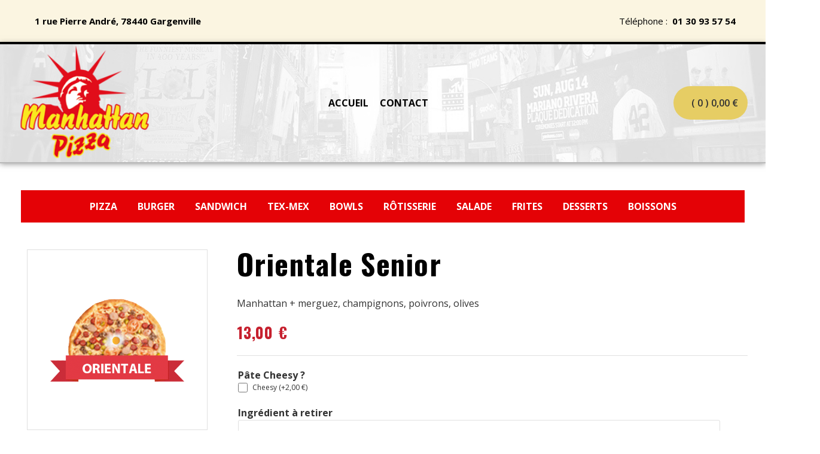

--- FILE ---
content_type: text/html; charset=UTF-8
request_url: https://www.pizza-manhattan.fr/product/orientale-8/
body_size: 23327
content:
<!doctype html>
<html lang="fr-FR">
    <head>
        <meta charset="UTF-8">
		        <meta name="viewport" content="width=device-width, initial-scale=1">
        <link rel="profile" href="//gmpg.org/xfn/11">
		<title>Orientale Senior &#8211; PIZZA MANHATTAN GARGENVILLE</title>
<meta name='robots' content='max-image-preview:large' />
<link rel='dns-prefetch' href='//fonts.googleapis.com' />
<link rel="alternate" type="application/rss+xml" title="PIZZA MANHATTAN GARGENVILLE &raquo; Flux" href="https://www.pizza-manhattan.fr/feed/" />
<link rel="alternate" type="application/rss+xml" title="PIZZA MANHATTAN GARGENVILLE &raquo; Flux des commentaires" href="https://www.pizza-manhattan.fr/comments/feed/" />
<script>
window._wpemojiSettings = {"baseUrl":"https:\/\/s.w.org\/images\/core\/emoji\/14.0.0\/72x72\/","ext":".png","svgUrl":"https:\/\/s.w.org\/images\/core\/emoji\/14.0.0\/svg\/","svgExt":".svg","source":{"concatemoji":"https:\/\/www.pizza-manhattan.fr\/wp-includes\/js\/wp-emoji-release.min.js?ver=6.3.7"}};
/*! This file is auto-generated */
!function(i,n){var o,s,e;function c(e){try{var t={supportTests:e,timestamp:(new Date).valueOf()};sessionStorage.setItem(o,JSON.stringify(t))}catch(e){}}function p(e,t,n){e.clearRect(0,0,e.canvas.width,e.canvas.height),e.fillText(t,0,0);var t=new Uint32Array(e.getImageData(0,0,e.canvas.width,e.canvas.height).data),r=(e.clearRect(0,0,e.canvas.width,e.canvas.height),e.fillText(n,0,0),new Uint32Array(e.getImageData(0,0,e.canvas.width,e.canvas.height).data));return t.every(function(e,t){return e===r[t]})}function u(e,t,n){switch(t){case"flag":return n(e,"\ud83c\udff3\ufe0f\u200d\u26a7\ufe0f","\ud83c\udff3\ufe0f\u200b\u26a7\ufe0f")?!1:!n(e,"\ud83c\uddfa\ud83c\uddf3","\ud83c\uddfa\u200b\ud83c\uddf3")&&!n(e,"\ud83c\udff4\udb40\udc67\udb40\udc62\udb40\udc65\udb40\udc6e\udb40\udc67\udb40\udc7f","\ud83c\udff4\u200b\udb40\udc67\u200b\udb40\udc62\u200b\udb40\udc65\u200b\udb40\udc6e\u200b\udb40\udc67\u200b\udb40\udc7f");case"emoji":return!n(e,"\ud83e\udef1\ud83c\udffb\u200d\ud83e\udef2\ud83c\udfff","\ud83e\udef1\ud83c\udffb\u200b\ud83e\udef2\ud83c\udfff")}return!1}function f(e,t,n){var r="undefined"!=typeof WorkerGlobalScope&&self instanceof WorkerGlobalScope?new OffscreenCanvas(300,150):i.createElement("canvas"),a=r.getContext("2d",{willReadFrequently:!0}),o=(a.textBaseline="top",a.font="600 32px Arial",{});return e.forEach(function(e){o[e]=t(a,e,n)}),o}function t(e){var t=i.createElement("script");t.src=e,t.defer=!0,i.head.appendChild(t)}"undefined"!=typeof Promise&&(o="wpEmojiSettingsSupports",s=["flag","emoji"],n.supports={everything:!0,everythingExceptFlag:!0},e=new Promise(function(e){i.addEventListener("DOMContentLoaded",e,{once:!0})}),new Promise(function(t){var n=function(){try{var e=JSON.parse(sessionStorage.getItem(o));if("object"==typeof e&&"number"==typeof e.timestamp&&(new Date).valueOf()<e.timestamp+604800&&"object"==typeof e.supportTests)return e.supportTests}catch(e){}return null}();if(!n){if("undefined"!=typeof Worker&&"undefined"!=typeof OffscreenCanvas&&"undefined"!=typeof URL&&URL.createObjectURL&&"undefined"!=typeof Blob)try{var e="postMessage("+f.toString()+"("+[JSON.stringify(s),u.toString(),p.toString()].join(",")+"));",r=new Blob([e],{type:"text/javascript"}),a=new Worker(URL.createObjectURL(r),{name:"wpTestEmojiSupports"});return void(a.onmessage=function(e){c(n=e.data),a.terminate(),t(n)})}catch(e){}c(n=f(s,u,p))}t(n)}).then(function(e){for(var t in e)n.supports[t]=e[t],n.supports.everything=n.supports.everything&&n.supports[t],"flag"!==t&&(n.supports.everythingExceptFlag=n.supports.everythingExceptFlag&&n.supports[t]);n.supports.everythingExceptFlag=n.supports.everythingExceptFlag&&!n.supports.flag,n.DOMReady=!1,n.readyCallback=function(){n.DOMReady=!0}}).then(function(){return e}).then(function(){var e;n.supports.everything||(n.readyCallback(),(e=n.source||{}).concatemoji?t(e.concatemoji):e.wpemoji&&e.twemoji&&(t(e.twemoji),t(e.wpemoji)))}))}((window,document),window._wpemojiSettings);
</script>
<style>
img.wp-smiley,
img.emoji {
	display: inline !important;
	border: none !important;
	box-shadow: none !important;
	height: 1em !important;
	width: 1em !important;
	margin: 0 0.07em !important;
	vertical-align: -0.1em !important;
	background: none !important;
	padding: 0 !important;
}
</style>
	<link rel='stylesheet' id='berocket_mm_quantity_style-css' href='https://www.pizza-manhattan.fr/wp-content/plugins/woocommerce-minmax-quantity/css/shop.css?ver=3.1.1' media='all' />
<link rel='stylesheet' id='wp-block-library-css' href='https://www.pizza-manhattan.fr/wp-includes/css/dist/block-library/style.min.css?ver=6.3.7' media='all' />
<style id='wp-block-library-theme-inline-css'>
.wp-block-audio figcaption{color:#555;font-size:13px;text-align:center}.is-dark-theme .wp-block-audio figcaption{color:hsla(0,0%,100%,.65)}.wp-block-audio{margin:0 0 1em}.wp-block-code{border:1px solid #ccc;border-radius:4px;font-family:Menlo,Consolas,monaco,monospace;padding:.8em 1em}.wp-block-embed figcaption{color:#555;font-size:13px;text-align:center}.is-dark-theme .wp-block-embed figcaption{color:hsla(0,0%,100%,.65)}.wp-block-embed{margin:0 0 1em}.blocks-gallery-caption{color:#555;font-size:13px;text-align:center}.is-dark-theme .blocks-gallery-caption{color:hsla(0,0%,100%,.65)}.wp-block-image figcaption{color:#555;font-size:13px;text-align:center}.is-dark-theme .wp-block-image figcaption{color:hsla(0,0%,100%,.65)}.wp-block-image{margin:0 0 1em}.wp-block-pullquote{border-bottom:4px solid;border-top:4px solid;color:currentColor;margin-bottom:1.75em}.wp-block-pullquote cite,.wp-block-pullquote footer,.wp-block-pullquote__citation{color:currentColor;font-size:.8125em;font-style:normal;text-transform:uppercase}.wp-block-quote{border-left:.25em solid;margin:0 0 1.75em;padding-left:1em}.wp-block-quote cite,.wp-block-quote footer{color:currentColor;font-size:.8125em;font-style:normal;position:relative}.wp-block-quote.has-text-align-right{border-left:none;border-right:.25em solid;padding-left:0;padding-right:1em}.wp-block-quote.has-text-align-center{border:none;padding-left:0}.wp-block-quote.is-large,.wp-block-quote.is-style-large,.wp-block-quote.is-style-plain{border:none}.wp-block-search .wp-block-search__label{font-weight:700}.wp-block-search__button{border:1px solid #ccc;padding:.375em .625em}:where(.wp-block-group.has-background){padding:1.25em 2.375em}.wp-block-separator.has-css-opacity{opacity:.4}.wp-block-separator{border:none;border-bottom:2px solid;margin-left:auto;margin-right:auto}.wp-block-separator.has-alpha-channel-opacity{opacity:1}.wp-block-separator:not(.is-style-wide):not(.is-style-dots){width:100px}.wp-block-separator.has-background:not(.is-style-dots){border-bottom:none;height:1px}.wp-block-separator.has-background:not(.is-style-wide):not(.is-style-dots){height:2px}.wp-block-table{margin:0 0 1em}.wp-block-table td,.wp-block-table th{word-break:normal}.wp-block-table figcaption{color:#555;font-size:13px;text-align:center}.is-dark-theme .wp-block-table figcaption{color:hsla(0,0%,100%,.65)}.wp-block-video figcaption{color:#555;font-size:13px;text-align:center}.is-dark-theme .wp-block-video figcaption{color:hsla(0,0%,100%,.65)}.wp-block-video{margin:0 0 1em}.wp-block-template-part.has-background{margin-bottom:0;margin-top:0;padding:1.25em 2.375em}
</style>
<link rel='stylesheet' id='wc-blocks-vendors-style-css' href='https://www.pizza-manhattan.fr/wp-content/plugins/woocommerce/packages/woocommerce-blocks/build/wc-blocks-vendors-style.css?ver=6.9.0' media='all' />
<link rel='stylesheet' id='wc-blocks-style-css' href='https://www.pizza-manhattan.fr/wp-content/plugins/woocommerce/packages/woocommerce-blocks/build/wc-blocks-style.css?ver=6.9.0' media='all' />
<style id='classic-theme-styles-inline-css'>
/*! This file is auto-generated */
.wp-block-button__link{color:#fff;background-color:#32373c;border-radius:9999px;box-shadow:none;text-decoration:none;padding:calc(.667em + 2px) calc(1.333em + 2px);font-size:1.125em}.wp-block-file__button{background:#32373c;color:#fff;text-decoration:none}
</style>
<style id='global-styles-inline-css'>
body{--wp--preset--color--black: #000000;--wp--preset--color--cyan-bluish-gray: #abb8c3;--wp--preset--color--white: #ffffff;--wp--preset--color--pale-pink: #f78da7;--wp--preset--color--vivid-red: #cf2e2e;--wp--preset--color--luminous-vivid-orange: #ff6900;--wp--preset--color--luminous-vivid-amber: #fcb900;--wp--preset--color--light-green-cyan: #7bdcb5;--wp--preset--color--vivid-green-cyan: #00d084;--wp--preset--color--pale-cyan-blue: #8ed1fc;--wp--preset--color--vivid-cyan-blue: #0693e3;--wp--preset--color--vivid-purple: #9b51e0;--wp--preset--gradient--vivid-cyan-blue-to-vivid-purple: linear-gradient(135deg,rgba(6,147,227,1) 0%,rgb(155,81,224) 100%);--wp--preset--gradient--light-green-cyan-to-vivid-green-cyan: linear-gradient(135deg,rgb(122,220,180) 0%,rgb(0,208,130) 100%);--wp--preset--gradient--luminous-vivid-amber-to-luminous-vivid-orange: linear-gradient(135deg,rgba(252,185,0,1) 0%,rgba(255,105,0,1) 100%);--wp--preset--gradient--luminous-vivid-orange-to-vivid-red: linear-gradient(135deg,rgba(255,105,0,1) 0%,rgb(207,46,46) 100%);--wp--preset--gradient--very-light-gray-to-cyan-bluish-gray: linear-gradient(135deg,rgb(238,238,238) 0%,rgb(169,184,195) 100%);--wp--preset--gradient--cool-to-warm-spectrum: linear-gradient(135deg,rgb(74,234,220) 0%,rgb(151,120,209) 20%,rgb(207,42,186) 40%,rgb(238,44,130) 60%,rgb(251,105,98) 80%,rgb(254,248,76) 100%);--wp--preset--gradient--blush-light-purple: linear-gradient(135deg,rgb(255,206,236) 0%,rgb(152,150,240) 100%);--wp--preset--gradient--blush-bordeaux: linear-gradient(135deg,rgb(254,205,165) 0%,rgb(254,45,45) 50%,rgb(107,0,62) 100%);--wp--preset--gradient--luminous-dusk: linear-gradient(135deg,rgb(255,203,112) 0%,rgb(199,81,192) 50%,rgb(65,88,208) 100%);--wp--preset--gradient--pale-ocean: linear-gradient(135deg,rgb(255,245,203) 0%,rgb(182,227,212) 50%,rgb(51,167,181) 100%);--wp--preset--gradient--electric-grass: linear-gradient(135deg,rgb(202,248,128) 0%,rgb(113,206,126) 100%);--wp--preset--gradient--midnight: linear-gradient(135deg,rgb(2,3,129) 0%,rgb(40,116,252) 100%);--wp--preset--font-size--small: 13px;--wp--preset--font-size--medium: 20px;--wp--preset--font-size--large: 36px;--wp--preset--font-size--x-large: 42px;--wp--preset--spacing--20: 0.44rem;--wp--preset--spacing--30: 0.67rem;--wp--preset--spacing--40: 1rem;--wp--preset--spacing--50: 1.5rem;--wp--preset--spacing--60: 2.25rem;--wp--preset--spacing--70: 3.38rem;--wp--preset--spacing--80: 5.06rem;--wp--preset--shadow--natural: 6px 6px 9px rgba(0, 0, 0, 0.2);--wp--preset--shadow--deep: 12px 12px 50px rgba(0, 0, 0, 0.4);--wp--preset--shadow--sharp: 6px 6px 0px rgba(0, 0, 0, 0.2);--wp--preset--shadow--outlined: 6px 6px 0px -3px rgba(255, 255, 255, 1), 6px 6px rgba(0, 0, 0, 1);--wp--preset--shadow--crisp: 6px 6px 0px rgba(0, 0, 0, 1);}:where(.is-layout-flex){gap: 0.5em;}:where(.is-layout-grid){gap: 0.5em;}body .is-layout-flow > .alignleft{float: left;margin-inline-start: 0;margin-inline-end: 2em;}body .is-layout-flow > .alignright{float: right;margin-inline-start: 2em;margin-inline-end: 0;}body .is-layout-flow > .aligncenter{margin-left: auto !important;margin-right: auto !important;}body .is-layout-constrained > .alignleft{float: left;margin-inline-start: 0;margin-inline-end: 2em;}body .is-layout-constrained > .alignright{float: right;margin-inline-start: 2em;margin-inline-end: 0;}body .is-layout-constrained > .aligncenter{margin-left: auto !important;margin-right: auto !important;}body .is-layout-constrained > :where(:not(.alignleft):not(.alignright):not(.alignfull)){max-width: var(--wp--style--global--content-size);margin-left: auto !important;margin-right: auto !important;}body .is-layout-constrained > .alignwide{max-width: var(--wp--style--global--wide-size);}body .is-layout-flex{display: flex;}body .is-layout-flex{flex-wrap: wrap;align-items: center;}body .is-layout-flex > *{margin: 0;}body .is-layout-grid{display: grid;}body .is-layout-grid > *{margin: 0;}:where(.wp-block-columns.is-layout-flex){gap: 2em;}:where(.wp-block-columns.is-layout-grid){gap: 2em;}:where(.wp-block-post-template.is-layout-flex){gap: 1.25em;}:where(.wp-block-post-template.is-layout-grid){gap: 1.25em;}.has-black-color{color: var(--wp--preset--color--black) !important;}.has-cyan-bluish-gray-color{color: var(--wp--preset--color--cyan-bluish-gray) !important;}.has-white-color{color: var(--wp--preset--color--white) !important;}.has-pale-pink-color{color: var(--wp--preset--color--pale-pink) !important;}.has-vivid-red-color{color: var(--wp--preset--color--vivid-red) !important;}.has-luminous-vivid-orange-color{color: var(--wp--preset--color--luminous-vivid-orange) !important;}.has-luminous-vivid-amber-color{color: var(--wp--preset--color--luminous-vivid-amber) !important;}.has-light-green-cyan-color{color: var(--wp--preset--color--light-green-cyan) !important;}.has-vivid-green-cyan-color{color: var(--wp--preset--color--vivid-green-cyan) !important;}.has-pale-cyan-blue-color{color: var(--wp--preset--color--pale-cyan-blue) !important;}.has-vivid-cyan-blue-color{color: var(--wp--preset--color--vivid-cyan-blue) !important;}.has-vivid-purple-color{color: var(--wp--preset--color--vivid-purple) !important;}.has-black-background-color{background-color: var(--wp--preset--color--black) !important;}.has-cyan-bluish-gray-background-color{background-color: var(--wp--preset--color--cyan-bluish-gray) !important;}.has-white-background-color{background-color: var(--wp--preset--color--white) !important;}.has-pale-pink-background-color{background-color: var(--wp--preset--color--pale-pink) !important;}.has-vivid-red-background-color{background-color: var(--wp--preset--color--vivid-red) !important;}.has-luminous-vivid-orange-background-color{background-color: var(--wp--preset--color--luminous-vivid-orange) !important;}.has-luminous-vivid-amber-background-color{background-color: var(--wp--preset--color--luminous-vivid-amber) !important;}.has-light-green-cyan-background-color{background-color: var(--wp--preset--color--light-green-cyan) !important;}.has-vivid-green-cyan-background-color{background-color: var(--wp--preset--color--vivid-green-cyan) !important;}.has-pale-cyan-blue-background-color{background-color: var(--wp--preset--color--pale-cyan-blue) !important;}.has-vivid-cyan-blue-background-color{background-color: var(--wp--preset--color--vivid-cyan-blue) !important;}.has-vivid-purple-background-color{background-color: var(--wp--preset--color--vivid-purple) !important;}.has-black-border-color{border-color: var(--wp--preset--color--black) !important;}.has-cyan-bluish-gray-border-color{border-color: var(--wp--preset--color--cyan-bluish-gray) !important;}.has-white-border-color{border-color: var(--wp--preset--color--white) !important;}.has-pale-pink-border-color{border-color: var(--wp--preset--color--pale-pink) !important;}.has-vivid-red-border-color{border-color: var(--wp--preset--color--vivid-red) !important;}.has-luminous-vivid-orange-border-color{border-color: var(--wp--preset--color--luminous-vivid-orange) !important;}.has-luminous-vivid-amber-border-color{border-color: var(--wp--preset--color--luminous-vivid-amber) !important;}.has-light-green-cyan-border-color{border-color: var(--wp--preset--color--light-green-cyan) !important;}.has-vivid-green-cyan-border-color{border-color: var(--wp--preset--color--vivid-green-cyan) !important;}.has-pale-cyan-blue-border-color{border-color: var(--wp--preset--color--pale-cyan-blue) !important;}.has-vivid-cyan-blue-border-color{border-color: var(--wp--preset--color--vivid-cyan-blue) !important;}.has-vivid-purple-border-color{border-color: var(--wp--preset--color--vivid-purple) !important;}.has-vivid-cyan-blue-to-vivid-purple-gradient-background{background: var(--wp--preset--gradient--vivid-cyan-blue-to-vivid-purple) !important;}.has-light-green-cyan-to-vivid-green-cyan-gradient-background{background: var(--wp--preset--gradient--light-green-cyan-to-vivid-green-cyan) !important;}.has-luminous-vivid-amber-to-luminous-vivid-orange-gradient-background{background: var(--wp--preset--gradient--luminous-vivid-amber-to-luminous-vivid-orange) !important;}.has-luminous-vivid-orange-to-vivid-red-gradient-background{background: var(--wp--preset--gradient--luminous-vivid-orange-to-vivid-red) !important;}.has-very-light-gray-to-cyan-bluish-gray-gradient-background{background: var(--wp--preset--gradient--very-light-gray-to-cyan-bluish-gray) !important;}.has-cool-to-warm-spectrum-gradient-background{background: var(--wp--preset--gradient--cool-to-warm-spectrum) !important;}.has-blush-light-purple-gradient-background{background: var(--wp--preset--gradient--blush-light-purple) !important;}.has-blush-bordeaux-gradient-background{background: var(--wp--preset--gradient--blush-bordeaux) !important;}.has-luminous-dusk-gradient-background{background: var(--wp--preset--gradient--luminous-dusk) !important;}.has-pale-ocean-gradient-background{background: var(--wp--preset--gradient--pale-ocean) !important;}.has-electric-grass-gradient-background{background: var(--wp--preset--gradient--electric-grass) !important;}.has-midnight-gradient-background{background: var(--wp--preset--gradient--midnight) !important;}.has-small-font-size{font-size: var(--wp--preset--font-size--small) !important;}.has-medium-font-size{font-size: var(--wp--preset--font-size--medium) !important;}.has-large-font-size{font-size: var(--wp--preset--font-size--large) !important;}.has-x-large-font-size{font-size: var(--wp--preset--font-size--x-large) !important;}
.wp-block-navigation a:where(:not(.wp-element-button)){color: inherit;}
:where(.wp-block-post-template.is-layout-flex){gap: 1.25em;}:where(.wp-block-post-template.is-layout-grid){gap: 1.25em;}
:where(.wp-block-columns.is-layout-flex){gap: 2em;}:where(.wp-block-columns.is-layout-grid){gap: 2em;}
.wp-block-pullquote{font-size: 1.5em;line-height: 1.6;}
</style>
<link rel='stylesheet' id='automatic-order-printing-for-woocommerce/automatic-order-printing-for-woocommerce.php-css' href='https://www.pizza-manhattan.fr/wp-content/plugins/automatic-order-printing-for-woocommerce/public/css/woo-order-auto-print-public.css?ver=1.0.7' media='all' />
<link rel='stylesheet' id='contact-form-7-css' href='https://www.pizza-manhattan.fr/wp-content/plugins/contact-form-7/includes/css/styles.css?ver=5.9.8' media='all' />
<link rel='stylesheet' id='prowc-empty-cart-button-confirm-lib-css' href='https://www.pizza-manhattan.fr/wp-content/plugins/empty-cart-button-pro-for-woocommerce/includes/lib/jquery-confirm/jquery-confirm.min.css?ver=1.3.0' media='all' />
<link rel='stylesheet' id='pcss-woo-order-delivery-details-css' href='https://www.pizza-manhattan.fr/wp-content/plugins/pcss-woo-order-delivery-details/public/css/pcss-woo-order-delivery-details-public.css?ver=1.0.5' media='all' />
<link rel='stylesheet' id='advanced-flat-rate-shipping-for-woocommerce-css' href='https://www.pizza-manhattan.fr/wp-content/plugins/woo-extra-flat-rate/public/css/advanced-flat-rate-shipping-for-woocommerce-public.css?ver=v4.4.0' media='all' />
<link rel='stylesheet' id='font-awesome-min-css' href='https://www.pizza-manhattan.fr/wp-content/plugins/woo-extra-flat-rate/public/css/font-awesome.min.css?ver=v4.4.0' media='all' />
<link rel='stylesheet' id='photoswipe-css' href='https://www.pizza-manhattan.fr/wp-content/plugins/woocommerce/assets/css/photoswipe/photoswipe.min.css?ver=6.3.1' media='all' />
<link rel='stylesheet' id='photoswipe-default-skin-css' href='https://www.pizza-manhattan.fr/wp-content/plugins/woocommerce/assets/css/photoswipe/default-skin/default-skin.min.css?ver=6.3.1' media='all' />
<style id='woocommerce-inline-inline-css'>
.woocommerce form .form-row .required { visibility: visible; }
</style>
<link rel='stylesheet' id='dashicons-css' href='https://www.pizza-manhattan.fr/wp-includes/css/dashicons.min.css?ver=6.3.7' media='all' />
<link rel='stylesheet' id='woocommerce-addons-css-css' href='https://www.pizza-manhattan.fr/wp-content/plugins/woocommerce-product-addons/assets/css/frontend.css?ver=3.8.0' media='all' />
<link rel='stylesheet' id='hfe-style-css' href='https://www.pizza-manhattan.fr/wp-content/plugins/header-footer-elementor/assets/css/header-footer-elementor.css?ver=1.6.10' media='all' />
<link rel='stylesheet' id='elementor-icons-css' href='https://www.pizza-manhattan.fr/wp-content/plugins/elementor/assets/lib/eicons/css/elementor-icons.min.css?ver=5.14.0' media='all' />
<link rel='stylesheet' id='elementor-frontend-css' href='https://www.pizza-manhattan.fr/wp-content/plugins/elementor/assets/css/frontend-lite.min.css?ver=3.5.5' media='all' />
<link rel='stylesheet' id='elementor-post-6-css' href='https://www.pizza-manhattan.fr/wp-content/uploads/elementor/css/post-6.css?ver=1699551673' media='all' />
<link rel='stylesheet' id='elementor-global-css' href='https://www.pizza-manhattan.fr/wp-content/uploads/elementor/css/global.css?ver=1699551674' media='all' />
<link rel='stylesheet' id='elementor-post-924-css' href='https://www.pizza-manhattan.fr/wp-content/uploads/elementor/css/post-924.css?ver=1699553173' media='all' />
<link rel='stylesheet' id='hfe-widgets-style-css' href='https://www.pizza-manhattan.fr/wp-content/plugins/header-footer-elementor/inc/widgets-css/frontend.css?ver=1.6.10' media='all' />
<link rel='stylesheet' id='elementor-post-1830-css' href='https://www.pizza-manhattan.fr/wp-content/uploads/elementor/css/post-1830.css?ver=1699553173' media='all' />
<link rel='stylesheet' id='elementor-post-2071-css' href='https://www.pizza-manhattan.fr/wp-content/uploads/elementor/css/post-2071.css?ver=1699553173' media='all' />
<link rel='stylesheet' id='woo-variation-swatches-css' href='https://www.pizza-manhattan.fr/wp-content/plugins/woo-variation-swatches/assets/css/frontend.min.css?ver=1738688412' media='all' />
<style id='woo-variation-swatches-inline-css'>
:root {
--wvs-tick:url("data:image/svg+xml;utf8,%3Csvg filter='drop-shadow(0px 0px 2px rgb(0 0 0 / .8))' xmlns='http://www.w3.org/2000/svg'  viewBox='0 0 30 30'%3E%3Cpath fill='none' stroke='%23ffffff' stroke-linecap='round' stroke-linejoin='round' stroke-width='4' d='M4 16L11 23 27 7'/%3E%3C/svg%3E");

--wvs-cross:url("data:image/svg+xml;utf8,%3Csvg filter='drop-shadow(0px 0px 5px rgb(255 255 255 / .6))' xmlns='http://www.w3.org/2000/svg' width='72px' height='72px' viewBox='0 0 24 24'%3E%3Cpath fill='none' stroke='%23ff0000' stroke-linecap='round' stroke-width='0.6' d='M5 5L19 19M19 5L5 19'/%3E%3C/svg%3E");
--wvs-single-product-item-width:30px;
--wvs-single-product-item-height:30px;
--wvs-single-product-item-font-size:16px}
</style>
<link rel='stylesheet' id='piizalian-style-css' href='https://www.pizza-manhattan.fr/wp-content/themes/commel/style.css?ver=1.7.0' media='all' />
<style id='piizalian-style-inline-css'>
body{--primary:#C6202E;--primary_hover:#92202e;--secondary:#E6CD64;--secondary_hover:#CEA30C;--text:#333333;--accent:#000;--border:#E0E0E0;--light:#828282;}
</style>
<link rel='stylesheet' id='piizalian-fonts-css' href='//fonts.googleapis.com/css?family=Oswald%3A400%2C700%7COpen+Sans%3A400%2C400i%2C600%2C600i%2C700%2C700i%7CBevan%3A400&#038;subset=latin%2Clatin-ext&#038;display=swap&#038;ver=6.3.7' media='all' />
<link rel='stylesheet' id='stripe_styles-css' href='https://www.pizza-manhattan.fr/wp-content/plugins/woocommerce-gateway-stripe/assets/css/stripe-styles.css?ver=6.3.3' media='all' />
<link rel='stylesheet' id='piizalian-child-style-css' href='https://www.pizza-manhattan.fr/wp-content/themes/piizalian-child/style.css?ver=1.7.0' media='all' />
<script src='https://www.pizza-manhattan.fr/wp-includes/js/jquery/jquery.min.js?ver=3.7.0' id='jquery-core-js'></script>
<script src='https://www.pizza-manhattan.fr/wp-includes/js/jquery/jquery-migrate.min.js?ver=3.4.1' id='jquery-migrate-js'></script>
<script src='https://www.pizza-manhattan.fr/wp-content/plugins/automatic-order-printing-for-woocommerce/public/js/woo-order-auto-print-public.js?ver=1.0.7' id='automatic-order-printing-for-woocommerce/automatic-order-printing-for-woocommerce.php-js'></script>
<script src='https://www.pizza-manhattan.fr/wp-content/plugins/woo-extra-flat-rate/public/js/advanced-flat-rate-shipping-for-woocommerce-public.js?ver=v4.4.0' id='advanced-flat-rate-shipping-for-woocommerce-js'></script>
<script src='https://www.pizza-manhattan.fr/wp-content/plugins/woocommerce-minmax-quantity/js/frontend.js?ver=6.3.7' id='berocket-front-cart-js-js'></script>
<script id='woocommerce-tokenization-form-js-extra'>
var wc_tokenization_form_params = {"is_registration_required":"","is_logged_in":""};
</script>
<script src='https://www.pizza-manhattan.fr/wp-content/plugins/woocommerce/assets/js/frontend/tokenization-form.min.js?ver=6.3.1' id='woocommerce-tokenization-form-js'></script>
<link rel="https://api.w.org/" href="https://www.pizza-manhattan.fr/wp-json/" /><link rel="alternate" type="application/json" href="https://www.pizza-manhattan.fr/wp-json/wp/v2/product/8044" /><link rel="EditURI" type="application/rsd+xml" title="RSD" href="https://www.pizza-manhattan.fr/xmlrpc.php?rsd" />
<meta name="generator" content="WordPress 6.3.7" />
<meta name="generator" content="WooCommerce 6.3.1" />
<link rel="canonical" href="https://www.pizza-manhattan.fr/product/orientale-8/" />
<link rel='shortlink' href='https://www.pizza-manhattan.fr/?p=8044' />
<link rel="alternate" type="application/json+oembed" href="https://www.pizza-manhattan.fr/wp-json/oembed/1.0/embed?url=https%3A%2F%2Fwww.pizza-manhattan.fr%2Fproduct%2Forientale-8%2F" />
<link rel="alternate" type="text/xml+oembed" href="https://www.pizza-manhattan.fr/wp-json/oembed/1.0/embed?url=https%3A%2F%2Fwww.pizza-manhattan.fr%2Fproduct%2Forientale-8%2F&#038;format=xml" />
<style></style><style></style><link rel="dns-prefetch" href="//fonts.googleapis.com">
<link rel="dns-prefetch" href="//s.w.org">
<link rel="preload" href="https://fonts.gstatic.com/s/bevan/v12/4iCj6KZ0a9NXjG8SWCvZtUSIL4U.woff2" as="font" crossorigin>
<link rel="preload" href="https://fonts.gstatic.com/s/bevan/v12/4iCj6KZ0a9NXjG8TWCvZtUSIL4U.woff2" as="font" crossorigin>
<link rel="preload" href="https://fonts.gstatic.com/s/bevan/v12/4iCj6KZ0a9NXjG8dWCvZtUSI.woff2" as="font" crossorigin>
<link rel="preload" href="https://fonts.gstatic.com/s/opensans/v18/memnYaGs126MiZpBA-UFUKWyV9hmIqOxjaPXZSk.woff2" as="font" crossorigin>
<link rel="preload" href="https://fonts.gstatic.com/s/opensans/v18/memnYaGs126MiZpBA-UFUKWyV9hvIqOxjaPXZSk.woff2" as="font" crossorigin>
<link rel="preload" href="https://fonts.gstatic.com/s/opensans/v18/memnYaGs126MiZpBA-UFUKWyV9hnIqOxjaPXZSk.woff2" as="font" crossorigin>
<link rel="preload" href="https://fonts.gstatic.com/s/opensans/v18/memnYaGs126MiZpBA-UFUKWyV9hoIqOxjaPXZSk.woff2" as="font" crossorigin>
<link rel="preload" href="https://fonts.gstatic.com/s/opensans/v18/memnYaGs126MiZpBA-UFUKWyV9hkIqOxjaPXZSk.woff2" as="font" crossorigin>
<link rel="preload" href="https://fonts.gstatic.com/s/opensans/v18/memnYaGs126MiZpBA-UFUKWyV9hlIqOxjaPXZSk.woff2" as="font" crossorigin>
<link rel="preload" href="https://fonts.gstatic.com/s/opensans/v18/memnYaGs126MiZpBA-UFUKWyV9hrIqOxjaPX.woff2" as="font" crossorigin>
<link rel="preload" href="https://fonts.gstatic.com/s/opensans/v18/mem6YaGs126MiZpBA-UFUK0Udc1GAK6bt6o.woff2" as="font" crossorigin>
<link rel="preload" href="https://fonts.gstatic.com/s/opensans/v18/mem6YaGs126MiZpBA-UFUK0ddc1GAK6bt6o.woff2" as="font" crossorigin>
<link rel="preload" href="https://fonts.gstatic.com/s/opensans/v18/mem6YaGs126MiZpBA-UFUK0Vdc1GAK6bt6o.woff2" as="font" crossorigin>
<link rel="preload" href="https://fonts.gstatic.com/s/opensans/v18/mem6YaGs126MiZpBA-UFUK0adc1GAK6bt6o.woff2" as="font" crossorigin>
<link rel="preload" href="https://fonts.gstatic.com/s/opensans/v18/mem6YaGs126MiZpBA-UFUK0Wdc1GAK6bt6o.woff2" as="font" crossorigin>
<link rel="preload" href="https://fonts.gstatic.com/s/opensans/v18/mem6YaGs126MiZpBA-UFUK0Xdc1GAK6bt6o.woff2" as="font" crossorigin>
<link rel="preload" href="https://fonts.gstatic.com/s/opensans/v18/mem6YaGs126MiZpBA-UFUK0Zdc1GAK6b.woff2" as="font" crossorigin>
<link rel="preload" href="https://fonts.gstatic.com/s/opensans/v18/memnYaGs126MiZpBA-UFUKXGUdhmIqOxjaPXZSk.woff2" as="font" crossorigin>
<link rel="preload" href="https://fonts.gstatic.com/s/opensans/v18/memnYaGs126MiZpBA-UFUKXGUdhvIqOxjaPXZSk.woff2" as="font" crossorigin>
<link rel="preload" href="https://fonts.gstatic.com/s/opensans/v18/memnYaGs126MiZpBA-UFUKXGUdhnIqOxjaPXZSk.woff2" as="font" crossorigin>
<link rel="preload" href="https://fonts.gstatic.com/s/opensans/v18/memnYaGs126MiZpBA-UFUKXGUdhoIqOxjaPXZSk.woff2" as="font" crossorigin>
<link rel="preload" href="https://fonts.gstatic.com/s/opensans/v18/memnYaGs126MiZpBA-UFUKXGUdhkIqOxjaPXZSk.woff2" as="font" crossorigin>
<link rel="preload" href="https://fonts.gstatic.com/s/opensans/v18/memnYaGs126MiZpBA-UFUKXGUdhlIqOxjaPXZSk.woff2" as="font" crossorigin>
<link rel="preload" href="https://fonts.gstatic.com/s/opensans/v18/memnYaGs126MiZpBA-UFUKXGUdhrIqOxjaPX.woff2" as="font" crossorigin>
<link rel="preload" href="https://fonts.gstatic.com/s/opensans/v18/memnYaGs126MiZpBA-UFUKWiUNhmIqOxjaPXZSk.woff2" as="font" crossorigin>
<link rel="preload" href="https://fonts.gstatic.com/s/opensans/v18/memnYaGs126MiZpBA-UFUKWiUNhvIqOxjaPXZSk.woff2" as="font" crossorigin>
<link rel="preload" href="https://fonts.gstatic.com/s/opensans/v18/memnYaGs126MiZpBA-UFUKWiUNhnIqOxjaPXZSk.woff2" as="font" crossorigin>
<link rel="preload" href="https://fonts.gstatic.com/s/opensans/v18/memnYaGs126MiZpBA-UFUKWiUNhoIqOxjaPXZSk.woff2" as="font" crossorigin>
<link rel="preload" href="https://fonts.gstatic.com/s/opensans/v18/memnYaGs126MiZpBA-UFUKWiUNhkIqOxjaPXZSk.woff2" as="font" crossorigin>
<link rel="preload" href="https://fonts.gstatic.com/s/opensans/v18/memnYaGs126MiZpBA-UFUKWiUNhlIqOxjaPXZSk.woff2" as="font" crossorigin>
<link rel="preload" href="https://fonts.gstatic.com/s/opensans/v18/memnYaGs126MiZpBA-UFUKWiUNhrIqOxjaPX.woff2" as="font" crossorigin>
<link rel="preload" href="https://fonts.gstatic.com/s/opensans/v18/memnYaGs126MiZpBA-UFUKW-U9hmIqOxjaPXZSk.woff2" as="font" crossorigin>
<link rel="preload" href="https://fonts.gstatic.com/s/opensans/v18/memnYaGs126MiZpBA-UFUKW-U9hvIqOxjaPXZSk.woff2" as="font" crossorigin>
<link rel="preload" href="https://fonts.gstatic.com/s/opensans/v18/memnYaGs126MiZpBA-UFUKW-U9hnIqOxjaPXZSk.woff2" as="font" crossorigin>
<link rel="preload" href="https://fonts.gstatic.com/s/opensans/v18/memnYaGs126MiZpBA-UFUKW-U9hoIqOxjaPXZSk.woff2" as="font" crossorigin>
<link rel="preload" href="https://fonts.gstatic.com/s/opensans/v18/memnYaGs126MiZpBA-UFUKW-U9hkIqOxjaPXZSk.woff2" as="font" crossorigin>
<link rel="preload" href="https://fonts.gstatic.com/s/opensans/v18/memnYaGs126MiZpBA-UFUKW-U9hlIqOxjaPXZSk.woff2" as="font" crossorigin>
<link rel="preload" href="https://fonts.gstatic.com/s/opensans/v18/memnYaGs126MiZpBA-UFUKW-U9hrIqOxjaPX.woff2" as="font" crossorigin>
<link rel="preload" href="https://fonts.gstatic.com/s/opensans/v18/mem5YaGs126MiZpBA-UN_r8OX-hpKKSTj5PW.woff2" as="font" crossorigin>
<link rel="preload" href="https://fonts.gstatic.com/s/opensans/v18/mem5YaGs126MiZpBA-UN_r8OVuhpKKSTj5PW.woff2" as="font" crossorigin>
<link rel="preload" href="https://fonts.gstatic.com/s/opensans/v18/mem5YaGs126MiZpBA-UN_r8OXuhpKKSTj5PW.woff2" as="font" crossorigin>
<link rel="preload" href="https://fonts.gstatic.com/s/opensans/v18/mem5YaGs126MiZpBA-UN_r8OUehpKKSTj5PW.woff2" as="font" crossorigin>
<link rel="preload" href="https://fonts.gstatic.com/s/opensans/v18/mem5YaGs126MiZpBA-UN_r8OXehpKKSTj5PW.woff2" as="font" crossorigin>
<link rel="preload" href="https://fonts.gstatic.com/s/opensans/v18/mem5YaGs126MiZpBA-UN_r8OXOhpKKSTj5PW.woff2" as="font" crossorigin>
<link rel="preload" href="https://fonts.gstatic.com/s/opensans/v18/mem5YaGs126MiZpBA-UN_r8OUuhpKKSTjw.woff2" as="font" crossorigin>
<link rel="preload" href="https://fonts.gstatic.com/s/opensans/v18/mem8YaGs126MiZpBA-UFWJ0bf8pkAp6a.woff2" as="font" crossorigin>
<link rel="preload" href="https://fonts.gstatic.com/s/opensans/v18/mem8YaGs126MiZpBA-UFUZ0bf8pkAp6a.woff2" as="font" crossorigin>
<link rel="preload" href="https://fonts.gstatic.com/s/opensans/v18/mem8YaGs126MiZpBA-UFWZ0bf8pkAp6a.woff2" as="font" crossorigin>
<link rel="preload" href="https://fonts.gstatic.com/s/opensans/v18/mem8YaGs126MiZpBA-UFVp0bf8pkAp6a.woff2" as="font" crossorigin>
<link rel="preload" href="https://fonts.gstatic.com/s/opensans/v18/mem8YaGs126MiZpBA-UFWp0bf8pkAp6a.woff2" as="font" crossorigin>
<link rel="preload" href="https://fonts.gstatic.com/s/opensans/v18/mem8YaGs126MiZpBA-UFW50bf8pkAp6a.woff2" as="font" crossorigin>
<link rel="preload" href="https://fonts.gstatic.com/s/opensans/v18/mem8YaGs126MiZpBA-UFVZ0bf8pkAg.woff2" as="font" crossorigin>
<link rel="preload" href="https://fonts.gstatic.com/s/opensans/v18/mem5YaGs126MiZpBA-UNirkOX-hpKKSTj5PW.woff2" as="font" crossorigin>
<link rel="preload" href="https://fonts.gstatic.com/s/opensans/v18/mem5YaGs126MiZpBA-UNirkOVuhpKKSTj5PW.woff2" as="font" crossorigin>
<link rel="preload" href="https://fonts.gstatic.com/s/opensans/v18/mem5YaGs126MiZpBA-UNirkOXuhpKKSTj5PW.woff2" as="font" crossorigin>
<link rel="preload" href="https://fonts.gstatic.com/s/opensans/v18/mem5YaGs126MiZpBA-UNirkOUehpKKSTj5PW.woff2" as="font" crossorigin>
<link rel="preload" href="https://fonts.gstatic.com/s/opensans/v18/mem5YaGs126MiZpBA-UNirkOXehpKKSTj5PW.woff2" as="font" crossorigin>
<link rel="preload" href="https://fonts.gstatic.com/s/opensans/v18/mem5YaGs126MiZpBA-UNirkOXOhpKKSTj5PW.woff2" as="font" crossorigin>
<link rel="preload" href="https://fonts.gstatic.com/s/opensans/v18/mem5YaGs126MiZpBA-UNirkOUuhpKKSTjw.woff2" as="font" crossorigin>
<link rel="preload" href="https://fonts.gstatic.com/s/opensans/v18/mem5YaGs126MiZpBA-UN7rgOX-hpKKSTj5PW.woff2" as="font" crossorigin>
<link rel="preload" href="https://fonts.gstatic.com/s/opensans/v18/mem5YaGs126MiZpBA-UN7rgOVuhpKKSTj5PW.woff2" as="font" crossorigin>
<link rel="preload" href="https://fonts.gstatic.com/s/opensans/v18/mem5YaGs126MiZpBA-UN7rgOXuhpKKSTj5PW.woff2" as="font" crossorigin>
<link rel="preload" href="https://fonts.gstatic.com/s/opensans/v18/mem5YaGs126MiZpBA-UN7rgOUehpKKSTj5PW.woff2" as="font" crossorigin>
<link rel="preload" href="https://fonts.gstatic.com/s/opensans/v18/mem5YaGs126MiZpBA-UN7rgOXehpKKSTj5PW.woff2" as="font" crossorigin>
<link rel="preload" href="https://fonts.gstatic.com/s/opensans/v18/mem5YaGs126MiZpBA-UN7rgOXOhpKKSTj5PW.woff2" as="font" crossorigin>
<link rel="preload" href="https://fonts.gstatic.com/s/opensans/v18/mem5YaGs126MiZpBA-UN7rgOUuhpKKSTjw.woff2" as="font" crossorigin>
<link rel="preload" href="https://fonts.gstatic.com/s/opensans/v18/mem5YaGs126MiZpBA-UN8rsOX-hpKKSTj5PW.woff2" as="font" crossorigin>
<link rel="preload" href="https://fonts.gstatic.com/s/opensans/v18/mem5YaGs126MiZpBA-UN8rsOVuhpKKSTj5PW.woff2" as="font" crossorigin>
<link rel="preload" href="https://fonts.gstatic.com/s/opensans/v18/mem5YaGs126MiZpBA-UN8rsOXuhpKKSTj5PW.woff2" as="font" crossorigin>
<link rel="preload" href="https://fonts.gstatic.com/s/opensans/v18/mem5YaGs126MiZpBA-UN8rsOUehpKKSTj5PW.woff2" as="font" crossorigin>
<link rel="preload" href="https://fonts.gstatic.com/s/opensans/v18/mem5YaGs126MiZpBA-UN8rsOXehpKKSTj5PW.woff2" as="font" crossorigin>
<link rel="preload" href="https://fonts.gstatic.com/s/opensans/v18/mem5YaGs126MiZpBA-UN8rsOXOhpKKSTj5PW.woff2" as="font" crossorigin>
<link rel="preload" href="https://fonts.gstatic.com/s/opensans/v18/mem5YaGs126MiZpBA-UN8rsOUuhpKKSTjw.woff2" as="font" crossorigin>
<link rel="preload" href="https://fonts.gstatic.com/s/oswald/v36/TK3iWkUHHAIjg752FD8Gl-1PK62t.woff2" as="font" crossorigin>
<link rel="preload" href="https://fonts.gstatic.com/s/oswald/v36/TK3iWkUHHAIjg752HT8Gl-1PK62t.woff2" as="font" crossorigin>
<link rel="preload" href="https://fonts.gstatic.com/s/oswald/v36/TK3iWkUHHAIjg752Fj8Gl-1PK62t.woff2" as="font" crossorigin>
<link rel="preload" href="https://fonts.gstatic.com/s/oswald/v36/TK3iWkUHHAIjg752Fz8Gl-1PK62t.woff2" as="font" crossorigin>
<link rel="preload" href="https://fonts.gstatic.com/s/oswald/v36/TK3iWkUHHAIjg752GT8Gl-1PKw.woff2" as="font" crossorigin>
<link rel="preload" href="https://fonts.gstatic.com/s/oswald/v36/TK3iWkUHHAIjg752FD8Gl-1PK62t.woff2" as="font" crossorigin>
<link rel="preload" href="https://fonts.gstatic.com/s/oswald/v36/TK3iWkUHHAIjg752HT8Gl-1PK62t.woff2" as="font" crossorigin>
<link rel="preload" href="https://fonts.gstatic.com/s/oswald/v36/TK3iWkUHHAIjg752Fj8Gl-1PK62t.woff2" as="font" crossorigin>
<link rel="preload" href="https://fonts.gstatic.com/s/oswald/v36/TK3iWkUHHAIjg752Fz8Gl-1PK62t.woff2" as="font" crossorigin>
<link rel="preload" href="https://fonts.gstatic.com/s/oswald/v36/TK3iWkUHHAIjg752GT8Gl-1PKw.woff2" as="font" crossorigin>
<link rel="preload" href="https://fonts.gstatic.com/s/oswald/v36/TK3iWkUHHAIjg752FD8Gl-1PK62t.woff2" as="font" crossorigin>
<link rel="preload" href="https://fonts.gstatic.com/s/oswald/v36/TK3iWkUHHAIjg752HT8Gl-1PK62t.woff2" as="font" crossorigin>
<link rel="preload" href="https://fonts.gstatic.com/s/oswald/v36/TK3iWkUHHAIjg752Fj8Gl-1PK62t.woff2" as="font" crossorigin>
<link rel="preload" href="https://fonts.gstatic.com/s/oswald/v36/TK3iWkUHHAIjg752Fz8Gl-1PK62t.woff2" as="font" crossorigin>
<link rel="preload" href="https://fonts.gstatic.com/s/oswald/v36/TK3iWkUHHAIjg752GT8Gl-1PKw.woff2" as="font" crossorigin>
<link rel="preload" href="https://fonts.gstatic.com/s/oswald/v36/TK3iWkUHHAIjg752FD8Gl-1PK62t.woff2" as="font" crossorigin>
<link rel="preload" href="https://fonts.gstatic.com/s/oswald/v36/TK3iWkUHHAIjg752HT8Gl-1PK62t.woff2" as="font" crossorigin>
<link rel="preload" href="https://fonts.gstatic.com/s/oswald/v36/TK3iWkUHHAIjg752Fj8Gl-1PK62t.woff2" as="font" crossorigin>
<link rel="preload" href="https://fonts.gstatic.com/s/oswald/v36/TK3iWkUHHAIjg752Fz8Gl-1PK62t.woff2" as="font" crossorigin>
<link rel="preload" href="https://fonts.gstatic.com/s/oswald/v36/TK3iWkUHHAIjg752GT8Gl-1PKw.woff2" as="font" crossorigin>
<link rel="preload" href="https://fonts.gstatic.com/s/oswald/v36/TK3iWkUHHAIjg752FD8Gl-1PK62t.woff2" as="font" crossorigin>
<link rel="preload" href="https://fonts.gstatic.com/s/oswald/v36/TK3iWkUHHAIjg752HT8Gl-1PK62t.woff2" as="font" crossorigin>
<link rel="preload" href="https://fonts.gstatic.com/s/oswald/v36/TK3iWkUHHAIjg752Fj8Gl-1PK62t.woff2" as="font" crossorigin>
<link rel="preload" href="https://fonts.gstatic.com/s/oswald/v36/TK3iWkUHHAIjg752Fz8Gl-1PK62t.woff2" as="font" crossorigin>
<link rel="preload" href="https://fonts.gstatic.com/s/oswald/v36/TK3iWkUHHAIjg752GT8Gl-1PKw.woff2" as="font" crossorigin>
<link rel="preload" href="https://fonts.gstatic.com/s/oswald/v36/TK3iWkUHHAIjg752FD8Gl-1PK62t.woff2" as="font" crossorigin>
<link rel="preload" href="https://fonts.gstatic.com/s/oswald/v36/TK3iWkUHHAIjg752HT8Gl-1PK62t.woff2" as="font" crossorigin>
<link rel="preload" href="https://fonts.gstatic.com/s/oswald/v36/TK3iWkUHHAIjg752Fj8Gl-1PK62t.woff2" as="font" crossorigin>
<link rel="preload" href="https://fonts.gstatic.com/s/oswald/v36/TK3iWkUHHAIjg752Fz8Gl-1PK62t.woff2" as="font" crossorigin>
<link rel="preload" href="https://fonts.gstatic.com/s/oswald/v36/TK3iWkUHHAIjg752GT8Gl-1PKw.woff2" as="font" crossorigin>
	<noscript><style>.woocommerce-product-gallery{ opacity: 1 !important; }</style></noscript>
	<style>.recentcomments a{display:inline !important;padding:0 !important;margin:0 !important;}</style><meta name="generator" content="Powered by Slider Revolution 6.5.0 - responsive, Mobile-Friendly Slider Plugin for WordPress with comfortable drag and drop interface." />
<link rel="icon" href="https://www.pizza-manhattan.fr/wp-content/uploads/2022/01/logo-100x100.png" sizes="32x32" />
<link rel="icon" href="https://www.pizza-manhattan.fr/wp-content/uploads/2022/01/logo.png" sizes="192x192" />
<link rel="apple-touch-icon" href="https://www.pizza-manhattan.fr/wp-content/uploads/2022/01/logo.png" />
<meta name="msapplication-TileImage" content="https://www.pizza-manhattan.fr/wp-content/uploads/2022/01/logo.png" />
<script type="text/javascript">function setREVStartSize(e){
			//window.requestAnimationFrame(function() {				 
				window.RSIW = window.RSIW===undefined ? window.innerWidth : window.RSIW;	
				window.RSIH = window.RSIH===undefined ? window.innerHeight : window.RSIH;	
				try {								
					var pw = document.getElementById(e.c).parentNode.offsetWidth,
						newh;
					pw = pw===0 || isNaN(pw) ? window.RSIW : pw;
					e.tabw = e.tabw===undefined ? 0 : parseInt(e.tabw);
					e.thumbw = e.thumbw===undefined ? 0 : parseInt(e.thumbw);
					e.tabh = e.tabh===undefined ? 0 : parseInt(e.tabh);
					e.thumbh = e.thumbh===undefined ? 0 : parseInt(e.thumbh);
					e.tabhide = e.tabhide===undefined ? 0 : parseInt(e.tabhide);
					e.thumbhide = e.thumbhide===undefined ? 0 : parseInt(e.thumbhide);
					e.mh = e.mh===undefined || e.mh=="" || e.mh==="auto" ? 0 : parseInt(e.mh,0);		
					if(e.layout==="fullscreen" || e.l==="fullscreen") 						
						newh = Math.max(e.mh,window.RSIH);					
					else{					
						e.gw = Array.isArray(e.gw) ? e.gw : [e.gw];
						for (var i in e.rl) if (e.gw[i]===undefined || e.gw[i]===0) e.gw[i] = e.gw[i-1];					
						e.gh = e.el===undefined || e.el==="" || (Array.isArray(e.el) && e.el.length==0)? e.gh : e.el;
						e.gh = Array.isArray(e.gh) ? e.gh : [e.gh];
						for (var i in e.rl) if (e.gh[i]===undefined || e.gh[i]===0) e.gh[i] = e.gh[i-1];
											
						var nl = new Array(e.rl.length),
							ix = 0,						
							sl;					
						e.tabw = e.tabhide>=pw ? 0 : e.tabw;
						e.thumbw = e.thumbhide>=pw ? 0 : e.thumbw;
						e.tabh = e.tabhide>=pw ? 0 : e.tabh;
						e.thumbh = e.thumbhide>=pw ? 0 : e.thumbh;					
						for (var i in e.rl) nl[i] = e.rl[i]<window.RSIW ? 0 : e.rl[i];
						sl = nl[0];									
						for (var i in nl) if (sl>nl[i] && nl[i]>0) { sl = nl[i]; ix=i;}															
						var m = pw>(e.gw[ix]+e.tabw+e.thumbw) ? 1 : (pw-(e.tabw+e.thumbw)) / (e.gw[ix]);					
						newh =  (e.gh[ix] * m) + (e.tabh + e.thumbh);
					}				
					if(window.rs_init_css===undefined) window.rs_init_css = document.head.appendChild(document.createElement("style"));					
					document.getElementById(e.c).height = newh+"px";
					window.rs_init_css.innerHTML += "#"+e.c+"_wrapper { height: "+newh+"px }";				
				} catch(e){
					console.log("Failure at Presize of Slider:" + e)
				}					   
			//});
		  };</script>
		<script>
			// pour recharger la page d'accueil quand on clique sur le bouton Back du navigateur
			window.addEventListener( "pageshow", function ( event ) {
  			var historyTraversal = event.persisted || 
                         ( typeof window.performance != "undefined" && 
                              window.performance.navigation.type === 2 );
 			 if ( historyTraversal ) {
  			  // Handle page restore.
   				 window.location.reload();
  			}
			});
		</script>

    </head>
<body data-rsssl=1 class="product-template-default single single-product postid-8044 wp-custom-logo wp-embed-responsive theme-commel woocommerce woocommerce-page woocommerce-no-js ehf-header ehf-footer ehf-template-commel ehf-stylesheet-piizalian-child woo-variation-swatches wvs-behavior-blur wvs-theme-piizalian-child wvs-show-label wvs-tooltip chrome has-post-thumbnail woocommerce-active single-product-horizontal elementor-default elementor-kit-6">


		<header id="masthead" itemscope="itemscope" itemtype="https://schema.org/WPHeader">
			<p class="main-title bhf-hidden" itemprop="headline"><a href="https://www.pizza-manhattan.fr" title="PIZZA MANHATTAN GARGENVILLE" rel="home">PIZZA MANHATTAN GARGENVILLE</a></p>
					<div data-elementor-type="wp-post" data-elementor-id="924" class="elementor elementor-924" data-elementor-settings="[]">
							<div class="elementor-section-wrap">
							<div class="elementor-section elementor-top-section elementor-element elementor-element-5655c21d elementor-section-content-middle elementor-section-height-min-height elementor-section-boxed elementor-section-height-default elementor-section-items-middle" data-id="5655c21d" data-element_type="section" data-settings="{&quot;background_background&quot;:&quot;classic&quot;}">
						<div class="elementor-container elementor-column-gap-no">
					<div class="elementor-column elementor-col-50 elementor-top-column elementor-element elementor-element-f4eb8c4" data-id="f4eb8c4" data-element_type="column">
			<div class="elementor-widget-wrap elementor-element-populated">
								<div class="elementor-element elementor-element-86f85bc elementor-mobile-align-center elementor-icon-list--layout-traditional elementor-list-item-link-full_width elementor-widget elementor-widget-icon-list" data-id="86f85bc" data-element_type="widget" data-widget_type="icon-list.default">
				<div class="elementor-widget-container">
			<style>/*! elementor - v3.5.5 - 03-02-2022 */
.elementor-widget.elementor-icon-list--layout-inline .elementor-widget-container{overflow:hidden}.elementor-widget .elementor-icon-list-items.elementor-inline-items{margin-right:-8px;margin-left:-8px}.elementor-widget .elementor-icon-list-items.elementor-inline-items .elementor-icon-list-item{margin-right:8px;margin-left:8px}.elementor-widget .elementor-icon-list-items.elementor-inline-items .elementor-icon-list-item:after{width:auto;left:auto;right:auto;position:relative;height:100%;border-top:0;border-bottom:0;border-right:0;border-left-width:1px;border-style:solid;right:-8px}.elementor-widget .elementor-icon-list-items{list-style-type:none;margin:0;padding:0}.elementor-widget .elementor-icon-list-item{margin:0;padding:0;position:relative}.elementor-widget .elementor-icon-list-item:after{position:absolute;bottom:0;width:100%}.elementor-widget .elementor-icon-list-item,.elementor-widget .elementor-icon-list-item a{display:-webkit-box;display:-ms-flexbox;display:flex;-webkit-box-align:center;-ms-flex-align:center;align-items:center;font-size:inherit}.elementor-widget .elementor-icon-list-icon+.elementor-icon-list-text{-ms-flex-item-align:center;align-self:center;padding-left:5px}.elementor-widget .elementor-icon-list-icon{display:-webkit-box;display:-ms-flexbox;display:flex}.elementor-widget .elementor-icon-list-icon svg{width:var(--e-icon-list-icon-size,1em);height:var(--e-icon-list-icon-size,1em)}.elementor-widget .elementor-icon-list-icon i{width:1.25em;font-size:var(--e-icon-list-icon-size)}.elementor-widget.elementor-widget-icon-list .elementor-icon-list-icon{text-align:var(--e-icon-list-icon-align)}.elementor-widget.elementor-widget-icon-list .elementor-icon-list-icon svg{margin:var(--e-icon-list-icon-margin,0 calc(var(--e-icon-list-icon-size, 1em) * .25) 0 0)}.elementor-widget.elementor-list-item-link-full_width a{width:100%}.elementor-widget.elementor-align-center .elementor-icon-list-item,.elementor-widget.elementor-align-center .elementor-icon-list-item a{-webkit-box-pack:center;-ms-flex-pack:center;justify-content:center}.elementor-widget.elementor-align-center .elementor-icon-list-item:after{margin:auto}.elementor-widget.elementor-align-center .elementor-inline-items{-webkit-box-pack:center;-ms-flex-pack:center;justify-content:center}.elementor-widget.elementor-align-left .elementor-icon-list-item,.elementor-widget.elementor-align-left .elementor-icon-list-item a{-webkit-box-pack:start;-ms-flex-pack:start;justify-content:flex-start;text-align:left}.elementor-widget.elementor-align-left .elementor-inline-items{-webkit-box-pack:start;-ms-flex-pack:start;justify-content:flex-start}.elementor-widget.elementor-align-right .elementor-icon-list-item,.elementor-widget.elementor-align-right .elementor-icon-list-item a{-webkit-box-pack:end;-ms-flex-pack:end;justify-content:flex-end;text-align:right}.elementor-widget.elementor-align-right .elementor-icon-list-items{-webkit-box-pack:end;-ms-flex-pack:end;justify-content:flex-end}.elementor-widget:not(.elementor-align-right) .elementor-icon-list-item:after{left:0}.elementor-widget:not(.elementor-align-left) .elementor-icon-list-item:after{right:0}@media (max-width:1024px){.elementor-widget.elementor-tablet-align-center .elementor-icon-list-item,.elementor-widget.elementor-tablet-align-center .elementor-icon-list-item a,.elementor-widget.elementor-tablet-align-center .elementor-icon-list-items{-webkit-box-pack:center;-ms-flex-pack:center;justify-content:center}.elementor-widget.elementor-tablet-align-center .elementor-icon-list-item:after{margin:auto}.elementor-widget.elementor-tablet-align-left .elementor-icon-list-items{-webkit-box-pack:start;-ms-flex-pack:start;justify-content:flex-start}.elementor-widget.elementor-tablet-align-left .elementor-icon-list-item,.elementor-widget.elementor-tablet-align-left .elementor-icon-list-item a{-webkit-box-pack:start;-ms-flex-pack:start;justify-content:flex-start;text-align:left}.elementor-widget.elementor-tablet-align-right .elementor-icon-list-items{-webkit-box-pack:end;-ms-flex-pack:end;justify-content:flex-end}.elementor-widget.elementor-tablet-align-right .elementor-icon-list-item,.elementor-widget.elementor-tablet-align-right .elementor-icon-list-item a{-webkit-box-pack:end;-ms-flex-pack:end;justify-content:flex-end;text-align:right}.elementor-widget:not(.elementor-tablet-align-right) .elementor-icon-list-item:after{left:0}.elementor-widget:not(.elementor-tablet-align-left) .elementor-icon-list-item:after{right:0}}@media (max-width:767px){.elementor-widget.elementor-mobile-align-center .elementor-icon-list-item,.elementor-widget.elementor-mobile-align-center .elementor-icon-list-item a,.elementor-widget.elementor-mobile-align-center .elementor-icon-list-items{-webkit-box-pack:center;-ms-flex-pack:center;justify-content:center}.elementor-widget.elementor-mobile-align-center .elementor-icon-list-item:after{margin:auto}.elementor-widget.elementor-mobile-align-left .elementor-icon-list-items{-webkit-box-pack:start;-ms-flex-pack:start;justify-content:flex-start}.elementor-widget.elementor-mobile-align-left .elementor-icon-list-item,.elementor-widget.elementor-mobile-align-left .elementor-icon-list-item a{-webkit-box-pack:start;-ms-flex-pack:start;justify-content:flex-start;text-align:left}.elementor-widget.elementor-mobile-align-right .elementor-icon-list-items{-webkit-box-pack:end;-ms-flex-pack:end;justify-content:flex-end}.elementor-widget.elementor-mobile-align-right .elementor-icon-list-item,.elementor-widget.elementor-mobile-align-right .elementor-icon-list-item a{-webkit-box-pack:end;-ms-flex-pack:end;justify-content:flex-end;text-align:right}.elementor-widget:not(.elementor-mobile-align-right) .elementor-icon-list-item:after{left:0}.elementor-widget:not(.elementor-mobile-align-left) .elementor-icon-list-item:after{right:0}}</style>		<ul class="elementor-icon-list-items">
							<li class="elementor-icon-list-item">
											<span class="elementor-icon-list-icon">
							<i aria-hidden="true" class="piizalian-icon- piizalian-icon-location"></i>						</span>
										<span class="elementor-icon-list-text">1 rue Pierre André, 78440 Gargenville</span>
									</li>
						</ul>
				</div>
				</div>
					</div>
		</div>
				<div class="elementor-column elementor-col-50 elementor-top-column elementor-element elementor-element-2d35d44f" data-id="2d35d44f" data-element_type="column">
			<div class="elementor-widget-wrap elementor-element-populated">
								<div class="elementor-element elementor-element-ca6a6d6 elementor-widget__width-auto elementor-hidden-tablet elementor-hidden-phone elementor-icon-list--layout-traditional elementor-list-item-link-full_width elementor-widget elementor-widget-icon-list" data-id="ca6a6d6" data-element_type="widget" data-widget_type="icon-list.default">
				<div class="elementor-widget-container">
					<ul class="elementor-icon-list-items">
							<li class="elementor-icon-list-item">
											<span class="elementor-icon-list-icon">
							<i aria-hidden="true" class="piizalian-icon- piizalian-icon-delivery-2"></i>						</span>
										<span class="elementor-icon-list-text">Téléphone :</span>
									</li>
						</ul>
				</div>
				</div>
				<div class="elementor-element elementor-element-281a6eb elementor-widget__width-auto elementor-widget elementor-widget-piizalian-map-location" data-id="281a6eb" data-element_type="widget" data-widget_type="piizalian-map-location.default">
				<div class="elementor-widget-container">
			        <div class="wrapper">
            <div class="store-location">
                <div class="location-hover">
                    <a href="#" class="location-relative js-content-location">
                        <div class="content">
                            <div class="country title-country">
                                <span class="location-country-title-active"></span>
                                <i aria-hidden="true" class="piizalian-icon-angle-down"></i>
                            </div>
                        </div>
                    </a>
                    <ul class="location-sub">
                                                    <li data-setting-key="location-item-1281a6eb" class="location-item">
                                <a href="#" class="title"></a>
                            </li>
                                                                        </ul>
                </div>
            </div>
            <div class="phone-location">
                                    <div id="location-item-1281a6eb" class="phone-content-item">
                        <div class="content">
                                                            <a href="tel:0130935754" class="link"><span>01 30 93 57 54</span></a>
                                                    </div>
                    </div>
                                                </div>
        </div>
        		</div>
				</div>
					</div>
		</div>
							</div>
		</div>
				<div class="elementor-section elementor-top-section elementor-element elementor-element-d5793d4 elementor-section-stretched elementor-section-boxed elementor-section-height-default elementor-section-height-default" data-id="d5793d4" data-element_type="section" data-settings="{&quot;stretch_section&quot;:&quot;section-stretched&quot;,&quot;background_background&quot;:&quot;classic&quot;}">
						<div class="elementor-container elementor-column-gap-no">
					<div class="elementor-column elementor-col-100 elementor-top-column elementor-element elementor-element-8de73ab" data-id="8de73ab" data-element_type="column">
			<div class="elementor-widget-wrap elementor-element-populated">
								<div class="elementor-element elementor-element-9c24018 elementor-widget-divider--view-line elementor-widget elementor-widget-divider" data-id="9c24018" data-element_type="widget" data-widget_type="divider.default">
				<div class="elementor-widget-container">
			<style>/*! elementor - v3.5.5 - 03-02-2022 */
.elementor-widget-divider{--divider-border-style:none;--divider-border-width:1px;--divider-color:#2c2c2c;--divider-icon-size:20px;--divider-element-spacing:10px;--divider-pattern-height:24px;--divider-pattern-size:20px;--divider-pattern-url:none;--divider-pattern-repeat:repeat-x}.elementor-widget-divider .elementor-divider{display:-webkit-box;display:-ms-flexbox;display:flex}.elementor-widget-divider .elementor-divider__text{font-size:15px;line-height:1;max-width:95%}.elementor-widget-divider .elementor-divider__element{margin:0 var(--divider-element-spacing);-ms-flex-negative:0;flex-shrink:0}.elementor-widget-divider .elementor-icon{font-size:var(--divider-icon-size)}.elementor-widget-divider .elementor-divider-separator{display:-webkit-box;display:-ms-flexbox;display:flex;margin:0;direction:ltr}.elementor-widget-divider--view-line_icon .elementor-divider-separator,.elementor-widget-divider--view-line_text .elementor-divider-separator{-webkit-box-align:center;-ms-flex-align:center;align-items:center}.elementor-widget-divider--view-line_icon .elementor-divider-separator:after,.elementor-widget-divider--view-line_icon .elementor-divider-separator:before,.elementor-widget-divider--view-line_text .elementor-divider-separator:after,.elementor-widget-divider--view-line_text .elementor-divider-separator:before{display:block;content:"";border-bottom:0;-webkit-box-flex:1;-ms-flex-positive:1;flex-grow:1;border-top:var(--divider-border-width) var(--divider-border-style) var(--divider-color)}.elementor-widget-divider--element-align-left .elementor-divider .elementor-divider-separator>.elementor-divider__svg:first-of-type{-webkit-box-flex:0;-ms-flex-positive:0;flex-grow:0;-ms-flex-negative:100;flex-shrink:100}.elementor-widget-divider--element-align-left .elementor-divider-separator:before{content:none}.elementor-widget-divider--element-align-left .elementor-divider__element{margin-left:0}.elementor-widget-divider--element-align-right .elementor-divider .elementor-divider-separator>.elementor-divider__svg:last-of-type{-webkit-box-flex:0;-ms-flex-positive:0;flex-grow:0;-ms-flex-negative:100;flex-shrink:100}.elementor-widget-divider--element-align-right .elementor-divider-separator:after{content:none}.elementor-widget-divider--element-align-right .elementor-divider__element{margin-right:0}.elementor-widget-divider:not(.elementor-widget-divider--view-line_text):not(.elementor-widget-divider--view-line_icon) .elementor-divider-separator{border-top:var(--divider-border-width) var(--divider-border-style) var(--divider-color)}.elementor-widget-divider--separator-type-pattern{--divider-border-style:none}.elementor-widget-divider--separator-type-pattern.elementor-widget-divider--view-line .elementor-divider-separator,.elementor-widget-divider--separator-type-pattern:not(.elementor-widget-divider--view-line) .elementor-divider-separator:after,.elementor-widget-divider--separator-type-pattern:not(.elementor-widget-divider--view-line) .elementor-divider-separator:before,.elementor-widget-divider--separator-type-pattern:not([class*=elementor-widget-divider--view]) .elementor-divider-separator{width:100%;min-height:var(--divider-pattern-height);-webkit-mask-size:var(--divider-pattern-size) 100%;mask-size:var(--divider-pattern-size) 100%;-webkit-mask-repeat:var(--divider-pattern-repeat);mask-repeat:var(--divider-pattern-repeat);background-color:var(--divider-color);-webkit-mask-image:var(--divider-pattern-url);mask-image:var(--divider-pattern-url)}.elementor-widget-divider--no-spacing{--divider-pattern-size:auto}.elementor-widget-divider--bg-round{--divider-pattern-repeat:round}.rtl .elementor-widget-divider .elementor-divider__text{direction:rtl}</style>		<div class="elementor-divider">
			<span class="elementor-divider-separator">
						</span>
		</div>
				</div>
				</div>
					</div>
		</div>
							</div>
		</div>
				<div class="elementor-section elementor-top-section elementor-element elementor-element-73a5e5b4 elementor-section-content-middle elementor-section-stretched elementor-section-height-min-height sticky-header elementor-section-boxed elementor-section-height-default elementor-section-items-middle" data-id="73a5e5b4" data-element_type="section" data-settings="{&quot;stretch_section&quot;:&quot;section-stretched&quot;,&quot;background_background&quot;:&quot;classic&quot;,&quot;sticky&quot;:&quot;top&quot;,&quot;sticky_on&quot;:[&quot;desktop&quot;],&quot;sticky_effects_offset&quot;:74,&quot;sticky_offset&quot;:0}">
						<div class="elementor-container elementor-column-gap-no">
					<div class="elementor-column elementor-col-33 elementor-top-column elementor-element elementor-element-2f013852" data-id="2f013852" data-element_type="column">
			<div class="elementor-widget-wrap elementor-element-populated">
								<div class="elementor-element elementor-element-234efa2 elementor-widget__width-auto elementor-hidden-desktop elementor-widget elementor-widget-piizalian-menu-canvas" data-id="234efa2" data-element_type="widget" data-widget_type="piizalian-menu-canvas.default">
				<div class="elementor-widget-container">
			        <div class="elementor-canvas-menu-wrapper">
                        <a href="#" class="menu-mobile-nav-button">
                <span class="toggle-text screen-reader-text">Menu</span>
                <i class="piizalian-icon-bars"></i>
            </a>
                    </div>
        		</div>
				</div>
				<div class="elementor-element elementor-element-3c89b9a4 elementor-widget__width-auto logo elementor-widget elementor-widget-site-logo" data-id="3c89b9a4" data-element_type="widget" data-settings="{&quot;align&quot;:&quot;left&quot;,&quot;width&quot;:{&quot;unit&quot;:&quot;px&quot;,&quot;size&quot;:220,&quot;sizes&quot;:[]},&quot;width_mobile&quot;:{&quot;unit&quot;:&quot;px&quot;,&quot;size&quot;:180,&quot;sizes&quot;:[]},&quot;width_tablet&quot;:{&quot;unit&quot;:&quot;%&quot;,&quot;size&quot;:&quot;&quot;,&quot;sizes&quot;:[]},&quot;space&quot;:{&quot;unit&quot;:&quot;%&quot;,&quot;size&quot;:&quot;&quot;,&quot;sizes&quot;:[]},&quot;space_tablet&quot;:{&quot;unit&quot;:&quot;%&quot;,&quot;size&quot;:&quot;&quot;,&quot;sizes&quot;:[]},&quot;space_mobile&quot;:{&quot;unit&quot;:&quot;%&quot;,&quot;size&quot;:&quot;&quot;,&quot;sizes&quot;:[]},&quot;image_border_radius&quot;:{&quot;unit&quot;:&quot;px&quot;,&quot;top&quot;:&quot;&quot;,&quot;right&quot;:&quot;&quot;,&quot;bottom&quot;:&quot;&quot;,&quot;left&quot;:&quot;&quot;,&quot;isLinked&quot;:true},&quot;image_border_radius_tablet&quot;:{&quot;unit&quot;:&quot;px&quot;,&quot;top&quot;:&quot;&quot;,&quot;right&quot;:&quot;&quot;,&quot;bottom&quot;:&quot;&quot;,&quot;left&quot;:&quot;&quot;,&quot;isLinked&quot;:true},&quot;image_border_radius_mobile&quot;:{&quot;unit&quot;:&quot;px&quot;,&quot;top&quot;:&quot;&quot;,&quot;right&quot;:&quot;&quot;,&quot;bottom&quot;:&quot;&quot;,&quot;left&quot;:&quot;&quot;,&quot;isLinked&quot;:true},&quot;caption_padding&quot;:{&quot;unit&quot;:&quot;px&quot;,&quot;top&quot;:&quot;&quot;,&quot;right&quot;:&quot;&quot;,&quot;bottom&quot;:&quot;&quot;,&quot;left&quot;:&quot;&quot;,&quot;isLinked&quot;:true},&quot;caption_padding_tablet&quot;:{&quot;unit&quot;:&quot;px&quot;,&quot;top&quot;:&quot;&quot;,&quot;right&quot;:&quot;&quot;,&quot;bottom&quot;:&quot;&quot;,&quot;left&quot;:&quot;&quot;,&quot;isLinked&quot;:true},&quot;caption_padding_mobile&quot;:{&quot;unit&quot;:&quot;px&quot;,&quot;top&quot;:&quot;&quot;,&quot;right&quot;:&quot;&quot;,&quot;bottom&quot;:&quot;&quot;,&quot;left&quot;:&quot;&quot;,&quot;isLinked&quot;:true},&quot;caption_space&quot;:{&quot;unit&quot;:&quot;px&quot;,&quot;size&quot;:0,&quot;sizes&quot;:[]},&quot;caption_space_tablet&quot;:{&quot;unit&quot;:&quot;px&quot;,&quot;size&quot;:&quot;&quot;,&quot;sizes&quot;:[]},&quot;caption_space_mobile&quot;:{&quot;unit&quot;:&quot;px&quot;,&quot;size&quot;:&quot;&quot;,&quot;sizes&quot;:[]}}" data-widget_type="site-logo.default">
				<div class="elementor-widget-container">
					<div class="hfe-site-logo">
									<div class="hfe-site-logo-set">           
				<div class="hfe-site-logo-container">
					<img class="hfe-site-logo-img elementor-animation-"  src="https://www.pizza-manhattan.fr/wp-content/uploads/2022/01/cropped-logo.png" alt=""/>
				</div>
			</div>
						</div>  
					</div>
				</div>
				<div class="elementor-element elementor-element-3ac6d50 elementor-widget__width-auto elementor-hidden-desktop elementor-widget elementor-widget-piizalian-header-cart-mobile" data-id="3ac6d50" data-element_type="widget" data-widget_type="piizalian-header-cart-mobile.default">
				<div class="elementor-widget-container">
			        <div class="site-header-cart menu">
                    <a class="cart-contents-mobile" href="https://www.pizza-manhattan.fr/cart/"
           title="Voir mon panier">
            <i class="piizalian-icon-cart"></i>
			                <span class="count">
                0            </span>
			        </a>
		        </div>
        		</div>
				</div>
					</div>
		</div>
				<div class="elementor-column elementor-col-33 elementor-top-column elementor-element elementor-element-191ed6dd" data-id="191ed6dd" data-element_type="column">
			<div class="elementor-widget-wrap elementor-element-populated">
								<div class="elementor-element elementor-element-5e77311 elementor-widget elementor-widget-shortcode" data-id="5e77311" data-element_type="widget" data-widget_type="shortcode.default">
				<div class="elementor-widget-container">
					<div class="elementor-shortcode"><div style='text-align:center; display:inline-block;'><a href="https://www.pizza-manhattan.fr/cart/?prowc_empty_cart" style="" class="prowc-empty-cart-button-confirm site-navigation" id="prowc_empty_cart">ACCUEIL</a></div>  
 	<a href="https://www.pizza-manhattan.fr/contact/" class="site-navigation"><span class="menu-title">CONTACT</span></a></div>
				</div>
				</div>
					</div>
		</div>
				<div class="elementor-column elementor-col-33 elementor-top-column elementor-element elementor-element-54965bc elementor-hidden-tablet elementor-hidden-phone" data-id="54965bc" data-element_type="column">
			<div class="elementor-widget-wrap elementor-element-populated">
								<div class="elementor-element elementor-element-ae51c73 elementor-widget__width-auto elementor-widget elementor-widget-piizalian-search" data-id="ae51c73" data-element_type="widget" data-widget_type="piizalian-search.default">
				<div class="elementor-widget-container">
			        <div class="elementor-search-form-wrapper">
                    <div class="site-header-search">
            <a href="#" class="button-search-popup"><i class="piizalian-icon-search"></i></a>
        </div>
                </div>
        		</div>
				</div>
				<div class="elementor-element elementor-element-a8b6439 elementor-widget__width-auto header-account-content-left elementor-widget elementor-widget-piizalian-account" data-id="a8b6439" data-element_type="widget" data-widget_type="piizalian-account.default">
				<div class="elementor-widget-container">
			        <div class="site-header-account">
                        <a data-toggle=button-side data-target=.site-account-side href="#">
                                    <i aria-hidden="true" class="piizalian-icon- piizalian-icon-user"></i>                                </a>
                    </div>
        		</div>
				</div>
				<div class="elementor-element elementor-element-62ffa90 elementor-widget__width-auto elementor-widget elementor-widget-piizalian-header-cart" data-id="62ffa90" data-element_type="widget" data-widget_type="piizalian-header-cart.default">
				<div class="elementor-widget-container">
			        <div class="site-header-cart menu">
                    <a class="cart-contents" href="https://www.pizza-manhattan.fr/cart/"
           title="Voir mon panier">
            <i class="piizalian-icon-cart"></i>
			                <span class="count">
                ( 0 )                <span class="woocommerce-Price-amount amount"><bdi>0,00&nbsp;<span class="woocommerce-Price-currencySymbol">&euro;</span></bdi></span>            </span>
			        </a>
		        </div>
        		</div>
				</div>
					</div>
		</div>
							</div>
		</div>
						</div>
					</div>
				</header>

	<div class="breadcrumb-wrap"></div>    <div class="container clearfix site-main">
        <div id="primary" class="content-area"><main id="main" class="main">
                    
            <div class="woocommerce-notices-wrapper"></div><div class="single-product-breadcrumbs">
    				
				<div id="sousmenu"> 
					<a href="https://www.pizza-manhattan.fr/product-category/a-emporter/pizza-a-emporter/" id="liensousmenu">PIZZA  </a>  <a href="https://www.pizza-manhattan.fr/product-category/a-emporter/burger/" id="liensousmenu">BURGER  </a> <a href="https://www.pizza-manhattan.fr/product-category/a-emporter/sandwich/" id="liensousmenu">SANDWICH  </a> <a href="https://www.pizza-manhattan.fr/product-category/a-emporter/tex-mex/" id="liensousmenu">TEX-MEX  </a> <a href="https://www.pizza-manhattan.fr/product-category/a-emporter/bowl-a-emporter/" id="liensousmenu">BOWLS</a> <a href="https://www.pizza-manhattan.fr/product-category/a-emporter/rotisserie-emporter/" id="liensousmenu">RÔTISSERIE</a> <a href="https://www.pizza-manhattan.fr/product-category/a-emporter/salade/" id="liensousmenu">SALADE</a> <a href="https://www.pizza-manhattan.fr/product-category/a-emporter/frites/" id="liensousmenu">FRITES  </a> <a href="https://www.pizza-manhattan.fr/product-category/a-emporter/desserts/" id="liensousmenu">DESSERTS  </a><a href="https://www.pizza-manhattan.fr/product-category/a-emporter/boissons/" id="liensousmenu">BOISSONS  </a>
				</div>			
	
	  
     <br /><br />
    
    
    
</div>
<div id="product-8044" class="product type-product post-8044 status-publish first instock product_cat-a-emporter product_cat-pizza-a-emporter product_cat-pizza-tomate-pizza-a-emporter product_cat-senior-seule-a-emporter has-post-thumbnail featured shipping-taxable purchasable product-type-simple">
    <div class="content-single-wrapper">
        <div class="woocommerce-product-gallery woocommerce-product-gallery--with-images woocommerce-product-gallery--columns-4 images woocommerce-product-gallery-horizontal" data-columns="4">
    <div class="skeleton-body"><script type="text/template">"\t<figure class=\"woocommerce-product-gallery__wrapper\">\n\t\t<div data-thumb=\"https:\/\/www.pizza-manhattan.fr\/wp-content\/uploads\/2022\/01\/orientale-1.png\" data-thumb-alt=\"\" class=\"woocommerce-product-gallery__image\"><a href=\"https:\/\/www.pizza-manhattan.fr\/wp-content\/uploads\/2022\/01\/orientale-1.png\"><img width=\"300\" height=\"300\" src=\"https:\/\/www.pizza-manhattan.fr\/wp-content\/uploads\/2022\/01\/orientale-1.png\" class=\"wp-post-image\" alt=\"\" decoding=\"async\" title=\"orientale\" data-caption=\"\" data-src=\"https:\/\/www.pizza-manhattan.fr\/wp-content\/uploads\/2022\/01\/orientale-1.png\" data-large_image=\"https:\/\/www.pizza-manhattan.fr\/wp-content\/uploads\/2022\/01\/orientale-1.png\" data-large_image_width=\"492\" data-large_image_height=\"492\" loading=\"lazy\" \/><\/a><\/div>\t<\/figure>\n    <div class=\"product-video-360\"><\/div>    "</script><div  class="skeleton-item skeleton-single-product-image"></div></div></div>

        <div class="summary entry-summary ">
            <h1 class="product_title entry-title">Orientale Senior</h1><div class="woocommerce-product-details__short-description">
	<p>Manhattan + merguez, champignons, poivrons, olives</p>
</div>
<p class="price"><span class="woocommerce-Price-amount amount"><bdi>13,00&nbsp;<span class="woocommerce-Price-currencySymbol">&euro;</span></bdi></span></p>

	
	<form class="cart" action="https://www.pizza-manhattan.fr/product/orientale-8/" method="post" enctype='multipart/form-data'>
		<div class="wc-pao-addons-container">
<div class="wc-pao-addon-container  wc-pao-addon wc-pao-addon-pate-cheesy" data-product-name="Orientale Senior">

	
						<label class="wc-pao-addon-name" data-addon-name="Pâte Cheesy ?" data-has-per-person-pricing="" data-has-per-block-pricing="" style="display:none;"></label>
								<div class="wc-pao-addon-description"><p>Pâte Cheesy ?</p>
</div>	
	
	<p class="form-row form-row-wide wc-pao-addon-wrap wc-pao-addon-8044-pate-cheesy-0-0">
		<label><input type="checkbox"  class="wc-pao-addon-field wc-pao-addon-checkbox" name="addon-8044-pate-cheesy-0[]" data-raw-price="2" data-price="2" data-price-type="flat_fee" value="cheesy" data-label="Cheesy" /> Cheesy (+<span class="woocommerce-Price-amount amount"><bdi>2,00&nbsp;<span class="woocommerce-Price-currencySymbol">&euro;</span></bdi></span>)</label>
	</p>

		</div>

<div class="wc-pao-addon-container  wc-pao-addon wc-pao-addon-sans" data-product-name="Orientale Senior">

	
						<label class="wc-pao-addon-name" data-addon-name="SANS" data-has-per-person-pricing="" data-has-per-block-pricing="" style="display:none;"></label>
								<div class="wc-pao-addon-description"><p>Ingrédient à retirer </p>
</div>	
	
<p class="form-row form-row-wide wc-pao-addon-wrap wc-pao-addon-8044-sans-1">
					<input type="text" class="input-text wc-pao-addon-field wc-pao-addon-custom-text" data-raw-price="" data-price="" name="addon-8044-sans-1" id="addon-8044-sans-1" data-price-type="flat_fee" value=" "  data-fixedvalue="SANS:"   />
		</p>
	</div>

<div class="wc-pao-addon-container  wc-pao-addon wc-pao-addon-avec" data-product-name="Orientale Senior">

	
						<label class="wc-pao-addon-name" data-addon-name="AVEC" data-has-per-person-pricing="" data-has-per-block-pricing="" style="display:none;"></label>
								<div class="wc-pao-addon-description"><p>Ingrédient supplémentaire</p>
</div>	
	
	<p class="form-row form-row-wide wc-pao-addon-wrap wc-pao-addon-8044-avec-2-0">
		<label><input type="checkbox"  class="wc-pao-addon-field wc-pao-addon-checkbox" name="addon-8044-avec-2[]" data-raw-price="1.5" data-price="1.5" data-price-type="flat_fee" value="merguez" data-label="+Merguez" /> +Merguez (+<span class="woocommerce-Price-amount amount"><bdi>1,50&nbsp;<span class="woocommerce-Price-currencySymbol">&euro;</span></bdi></span>)</label>
	</p>

	
	<p class="form-row form-row-wide wc-pao-addon-wrap wc-pao-addon-8044-avec-2-1">
		<label><input type="checkbox"  class="wc-pao-addon-field wc-pao-addon-checkbox" name="addon-8044-avec-2[]" data-raw-price="1.5" data-price="1.5" data-price-type="flat_fee" value="viande-hachee" data-label="+Viande hachée" /> +Viande hachée (+<span class="woocommerce-Price-amount amount"><bdi>1,50&nbsp;<span class="woocommerce-Price-currencySymbol">&euro;</span></bdi></span>)</label>
	</p>

	
	<p class="form-row form-row-wide wc-pao-addon-wrap wc-pao-addon-8044-avec-2-2">
		<label><input type="checkbox"  class="wc-pao-addon-field wc-pao-addon-checkbox" name="addon-8044-avec-2[]" data-raw-price="1.5" data-price="1.5" data-price-type="flat_fee" value="oeuf" data-label="+Oeuf" /> +Oeuf (+<span class="woocommerce-Price-amount amount"><bdi>1,50&nbsp;<span class="woocommerce-Price-currencySymbol">&euro;</span></bdi></span>)</label>
	</p>

	
	<p class="form-row form-row-wide wc-pao-addon-wrap wc-pao-addon-8044-avec-2-3">
		<label><input type="checkbox"  class="wc-pao-addon-field wc-pao-addon-checkbox" name="addon-8044-avec-2[]" data-raw-price="1.5" data-price="1.5" data-price-type="flat_fee" value="pepperoni" data-label="+Pepperoni" /> +Pepperoni (+<span class="woocommerce-Price-amount amount"><bdi>1,50&nbsp;<span class="woocommerce-Price-currencySymbol">&euro;</span></bdi></span>)</label>
	</p>

	
	<p class="form-row form-row-wide wc-pao-addon-wrap wc-pao-addon-8044-avec-2-4">
		<label><input type="checkbox"  class="wc-pao-addon-field wc-pao-addon-checkbox" name="addon-8044-avec-2[]" data-raw-price="1.5" data-price="1.5" data-price-type="flat_fee" value="poulet" data-label="+Poulet" /> +Poulet (+<span class="woocommerce-Price-amount amount"><bdi>1,50&nbsp;<span class="woocommerce-Price-currencySymbol">&euro;</span></bdi></span>)</label>
	</p>

	
	<p class="form-row form-row-wide wc-pao-addon-wrap wc-pao-addon-8044-avec-2-5">
		<label><input type="checkbox"  class="wc-pao-addon-field wc-pao-addon-checkbox" name="addon-8044-avec-2[]" data-raw-price="1.5" data-price="1.5" data-price-type="flat_fee" value="bacon" data-label="+Bacon" /> +Bacon (+<span class="woocommerce-Price-amount amount"><bdi>1,50&nbsp;<span class="woocommerce-Price-currencySymbol">&euro;</span></bdi></span>)</label>
	</p>

	
	<p class="form-row form-row-wide wc-pao-addon-wrap wc-pao-addon-8044-avec-2-6">
		<label><input type="checkbox"  class="wc-pao-addon-field wc-pao-addon-checkbox" name="addon-8044-avec-2[]" data-raw-price="1.5" data-price="1.5" data-price-type="flat_fee" value="jambon-halal" data-label="+Jambon halal" /> +Jambon halal (+<span class="woocommerce-Price-amount amount"><bdi>1,50&nbsp;<span class="woocommerce-Price-currencySymbol">&euro;</span></bdi></span>)</label>
	</p>

	
	<p class="form-row form-row-wide wc-pao-addon-wrap wc-pao-addon-8044-avec-2-7">
		<label><input type="checkbox"  class="wc-pao-addon-field wc-pao-addon-checkbox" name="addon-8044-avec-2[]" data-raw-price="1.5" data-price="1.5" data-price-type="flat_fee" value="dinde-halal" data-label="+Dinde Halal" /> +Dinde Halal (+<span class="woocommerce-Price-amount amount"><bdi>1,50&nbsp;<span class="woocommerce-Price-currencySymbol">&euro;</span></bdi></span>)</label>
	</p>

	
	<p class="form-row form-row-wide wc-pao-addon-wrap wc-pao-addon-8044-avec-2-8">
		<label><input type="checkbox"  class="wc-pao-addon-field wc-pao-addon-checkbox" name="addon-8044-avec-2[]" data-raw-price="1.5" data-price="1.5" data-price-type="flat_fee" value="chorizo" data-label="+Chorizo" /> +Chorizo (+<span class="woocommerce-Price-amount amount"><bdi>1,50&nbsp;<span class="woocommerce-Price-currencySymbol">&euro;</span></bdi></span>)</label>
	</p>

	
	<p class="form-row form-row-wide wc-pao-addon-wrap wc-pao-addon-8044-avec-2-9">
		<label><input type="checkbox"  class="wc-pao-addon-field wc-pao-addon-checkbox" name="addon-8044-avec-2[]" data-raw-price="1.5" data-price="1.5" data-price-type="flat_fee" value="lardons-halal" data-label="+Lardons halal" /> +Lardons halal (+<span class="woocommerce-Price-amount amount"><bdi>1,50&nbsp;<span class="woocommerce-Price-currencySymbol">&euro;</span></bdi></span>)</label>
	</p>

	
	<p class="form-row form-row-wide wc-pao-addon-wrap wc-pao-addon-8044-avec-2-10">
		<label><input type="checkbox"  class="wc-pao-addon-field wc-pao-addon-checkbox" name="addon-8044-avec-2[]" data-raw-price="1.5" data-price="1.5" data-price-type="flat_fee" value="thon" data-label="+Thon" /> +Thon (+<span class="woocommerce-Price-amount amount"><bdi>1,50&nbsp;<span class="woocommerce-Price-currencySymbol">&euro;</span></bdi></span>)</label>
	</p>

	
	<p class="form-row form-row-wide wc-pao-addon-wrap wc-pao-addon-8044-avec-2-11">
		<label><input type="checkbox"  class="wc-pao-addon-field wc-pao-addon-checkbox" name="addon-8044-avec-2[]" data-raw-price="1.5" data-price="1.5" data-price-type="flat_fee" value="saumon" data-label="+Saumon" /> +Saumon (+<span class="woocommerce-Price-amount amount"><bdi>1,50&nbsp;<span class="woocommerce-Price-currencySymbol">&euro;</span></bdi></span>)</label>
	</p>

	
	<p class="form-row form-row-wide wc-pao-addon-wrap wc-pao-addon-8044-avec-2-12">
		<label><input type="checkbox"  class="wc-pao-addon-field wc-pao-addon-checkbox" name="addon-8044-avec-2[]" data-raw-price="1.5" data-price="1.5" data-price-type="flat_fee" value="olives" data-label="+Olives" /> +Olives (+<span class="woocommerce-Price-amount amount"><bdi>1,50&nbsp;<span class="woocommerce-Price-currencySymbol">&euro;</span></bdi></span>)</label>
	</p>

	
	<p class="form-row form-row-wide wc-pao-addon-wrap wc-pao-addon-8044-avec-2-13">
		<label><input type="checkbox"  class="wc-pao-addon-field wc-pao-addon-checkbox" name="addon-8044-avec-2[]" data-raw-price="1.5" data-price="1.5" data-price-type="flat_fee" value="pommes-de-terre" data-label="+Pommes de terre" /> +Pommes de terre (+<span class="woocommerce-Price-amount amount"><bdi>1,50&nbsp;<span class="woocommerce-Price-currencySymbol">&euro;</span></bdi></span>)</label>
	</p>

	
	<p class="form-row form-row-wide wc-pao-addon-wrap wc-pao-addon-8044-avec-2-14">
		<label><input type="checkbox"  class="wc-pao-addon-field wc-pao-addon-checkbox" name="addon-8044-avec-2[]" data-raw-price="1.5" data-price="1.5" data-price-type="flat_fee" value="chevre" data-label="+Chèvre" /> +Chèvre (+<span class="woocommerce-Price-amount amount"><bdi>1,50&nbsp;<span class="woocommerce-Price-currencySymbol">&euro;</span></bdi></span>)</label>
	</p>

	
	<p class="form-row form-row-wide wc-pao-addon-wrap wc-pao-addon-8044-avec-2-15">
		<label><input type="checkbox"  class="wc-pao-addon-field wc-pao-addon-checkbox" name="addon-8044-avec-2[]" data-raw-price="1.5" data-price="1.5" data-price-type="flat_fee" value="roquefort" data-label="+Roquefort" /> +Roquefort (+<span class="woocommerce-Price-amount amount"><bdi>1,50&nbsp;<span class="woocommerce-Price-currencySymbol">&euro;</span></bdi></span>)</label>
	</p>

	
	<p class="form-row form-row-wide wc-pao-addon-wrap wc-pao-addon-8044-avec-2-16">
		<label><input type="checkbox"  class="wc-pao-addon-field wc-pao-addon-checkbox" name="addon-8044-avec-2[]" data-raw-price="1.5" data-price="1.5" data-price-type="flat_fee" value="parmesan" data-label="+Parmesan" /> +Parmesan (+<span class="woocommerce-Price-amount amount"><bdi>1,50&nbsp;<span class="woocommerce-Price-currencySymbol">&euro;</span></bdi></span>)</label>
	</p>

	
	<p class="form-row form-row-wide wc-pao-addon-wrap wc-pao-addon-8044-avec-2-17">
		<label><input type="checkbox"  class="wc-pao-addon-field wc-pao-addon-checkbox" name="addon-8044-avec-2[]" data-raw-price="1.5" data-price="1.5" data-price-type="flat_fee" value="boursin" data-label="+Boursin" /> +Boursin (+<span class="woocommerce-Price-amount amount"><bdi>1,50&nbsp;<span class="woocommerce-Price-currencySymbol">&euro;</span></bdi></span>)</label>
	</p>

	
	<p class="form-row form-row-wide wc-pao-addon-wrap wc-pao-addon-8044-avec-2-18">
		<label><input type="checkbox"  class="wc-pao-addon-field wc-pao-addon-checkbox" name="addon-8044-avec-2[]" data-raw-price="1.5" data-price="1.5" data-price-type="flat_fee" value="creme-fraiche" data-label="+Crème fraîche" /> +Crème fraîche (+<span class="woocommerce-Price-amount amount"><bdi>1,50&nbsp;<span class="woocommerce-Price-currencySymbol">&euro;</span></bdi></span>)</label>
	</p>

	
	<p class="form-row form-row-wide wc-pao-addon-wrap wc-pao-addon-8044-avec-2-19">
		<label><input type="checkbox"  class="wc-pao-addon-field wc-pao-addon-checkbox" name="addon-8044-avec-2[]" data-raw-price="1.5" data-price="1.5" data-price-type="flat_fee" value="poivrons" data-label="+Poivrons" /> +Poivrons (+<span class="woocommerce-Price-amount amount"><bdi>1,50&nbsp;<span class="woocommerce-Price-currencySymbol">&euro;</span></bdi></span>)</label>
	</p>

	
	<p class="form-row form-row-wide wc-pao-addon-wrap wc-pao-addon-8044-avec-2-20">
		<label><input type="checkbox"  class="wc-pao-addon-field wc-pao-addon-checkbox" name="addon-8044-avec-2[]" data-raw-price="1.5" data-price="1.5" data-price-type="flat_fee" value="mais" data-label="+Maïs" /> +Maïs (+<span class="woocommerce-Price-amount amount"><bdi>1,50&nbsp;<span class="woocommerce-Price-currencySymbol">&euro;</span></bdi></span>)</label>
	</p>

	
	<p class="form-row form-row-wide wc-pao-addon-wrap wc-pao-addon-8044-avec-2-21">
		<label><input type="checkbox"  class="wc-pao-addon-field wc-pao-addon-checkbox" name="addon-8044-avec-2[]" data-raw-price="1.5" data-price="1.5" data-price-type="flat_fee" value="coeurs-dartichaut" data-label="+Coeurs d&rsquo;artichaut" /> +Coeurs d&rsquo;artichaut (+<span class="woocommerce-Price-amount amount"><bdi>1,50&nbsp;<span class="woocommerce-Price-currencySymbol">&euro;</span></bdi></span>)</label>
	</p>

	
	<p class="form-row form-row-wide wc-pao-addon-wrap wc-pao-addon-8044-avec-2-22">
		<label><input type="checkbox"  class="wc-pao-addon-field wc-pao-addon-checkbox" name="addon-8044-avec-2[]" data-raw-price="1.5" data-price="1.5" data-price-type="flat_fee" value="champignons" data-label="+Champignons" /> +Champignons (+<span class="woocommerce-Price-amount amount"><bdi>1,50&nbsp;<span class="woocommerce-Price-currencySymbol">&euro;</span></bdi></span>)</label>
	</p>

	
	<p class="form-row form-row-wide wc-pao-addon-wrap wc-pao-addon-8044-avec-2-23">
		<label><input type="checkbox"  class="wc-pao-addon-field wc-pao-addon-checkbox" name="addon-8044-avec-2[]" data-raw-price="1.5" data-price="1.5" data-price-type="flat_fee" value="oignons" data-label="+Oignons" /> +Oignons (+<span class="woocommerce-Price-amount amount"><bdi>1,50&nbsp;<span class="woocommerce-Price-currencySymbol">&euro;</span></bdi></span>)</label>
	</p>

	
	<p class="form-row form-row-wide wc-pao-addon-wrap wc-pao-addon-8044-avec-2-24">
		<label><input type="checkbox"  class="wc-pao-addon-field wc-pao-addon-checkbox" name="addon-8044-avec-2[]" data-raw-price="1.5" data-price="1.5" data-price-type="flat_fee" value="ananas" data-label="+Ananas" /> +Ananas (+<span class="woocommerce-Price-amount amount"><bdi>1,50&nbsp;<span class="woocommerce-Price-currencySymbol">&euro;</span></bdi></span>)</label>
	</p>

	
	<p class="form-row form-row-wide wc-pao-addon-wrap wc-pao-addon-8044-avec-2-25">
		<label><input type="checkbox"  class="wc-pao-addon-field wc-pao-addon-checkbox" name="addon-8044-avec-2[]" data-raw-price="1.5" data-price="1.5" data-price-type="flat_fee" value="cornichons" data-label="+Cornichons" /> +Cornichons (+<span class="woocommerce-Price-amount amount"><bdi>1,50&nbsp;<span class="woocommerce-Price-currencySymbol">&euro;</span></bdi></span>)</label>
	</p>

	
	<p class="form-row form-row-wide wc-pao-addon-wrap wc-pao-addon-8044-avec-2-26">
		<label><input type="checkbox"  class="wc-pao-addon-field wc-pao-addon-checkbox" name="addon-8044-avec-2[]" data-raw-price="1.5" data-price="1.5" data-price-type="flat_fee" value="tomates-fraiches" data-label="+Tomates fraiches" /> +Tomates fraiches (+<span class="woocommerce-Price-amount amount"><bdi>1,50&nbsp;<span class="woocommerce-Price-currencySymbol">&euro;</span></bdi></span>)</label>
	</p>

	
	<p class="form-row form-row-wide wc-pao-addon-wrap wc-pao-addon-8044-avec-2-27">
		<label><input type="checkbox"  class="wc-pao-addon-field wc-pao-addon-checkbox" name="addon-8044-avec-2[]" data-raw-price="1.5" data-price="1.5" data-price-type="flat_fee" value="aubergines-grillees" data-label="+Aubergines grillées" /> +Aubergines grillées (+<span class="woocommerce-Price-amount amount"><bdi>1,50&nbsp;<span class="woocommerce-Price-currencySymbol">&euro;</span></bdi></span>)</label>
	</p>

	
	<p class="form-row form-row-wide wc-pao-addon-wrap wc-pao-addon-8044-avec-2-28">
		<label><input type="checkbox"  class="wc-pao-addon-field wc-pao-addon-checkbox" name="addon-8044-avec-2[]" data-raw-price="1.5" data-price="1.5" data-price-type="flat_fee" value="courgettes" data-label="+Courgettes" /> +Courgettes (+<span class="woocommerce-Price-amount amount"><bdi>1,50&nbsp;<span class="woocommerce-Price-currencySymbol">&euro;</span></bdi></span>)</label>
	</p>

	
	<p class="form-row form-row-wide wc-pao-addon-wrap wc-pao-addon-8044-avec-2-29">
		<label><input type="checkbox"  class="wc-pao-addon-field wc-pao-addon-checkbox" name="addon-8044-avec-2[]" data-raw-price="1.5" data-price="1.5" data-price-type="flat_fee" value="anchois" data-label="+Anchois" /> +Anchois (+<span class="woocommerce-Price-amount amount"><bdi>1,50&nbsp;<span class="woocommerce-Price-currencySymbol">&euro;</span></bdi></span>)</label>
	</p>

	
	<p class="form-row form-row-wide wc-pao-addon-wrap wc-pao-addon-8044-avec-2-30">
		<label><input type="checkbox"  class="wc-pao-addon-field wc-pao-addon-checkbox" name="addon-8044-avec-2[]" data-raw-price="1.5" data-price="1.5" data-price-type="flat_fee" value="capres" data-label="+Capres" /> +Capres (+<span class="woocommerce-Price-amount amount"><bdi>1,50&nbsp;<span class="woocommerce-Price-currencySymbol">&euro;</span></bdi></span>)</label>
	</p>

	
	<p class="form-row form-row-wide wc-pao-addon-wrap wc-pao-addon-8044-avec-2-31">
		<label><input type="checkbox"  class="wc-pao-addon-field wc-pao-addon-checkbox" name="addon-8044-avec-2[]" data-raw-price="1.5" data-price="1.5" data-price-type="flat_fee" value="miel" data-label="+Miel" /> +Miel (+<span class="woocommerce-Price-amount amount"><bdi>1,50&nbsp;<span class="woocommerce-Price-currencySymbol">&euro;</span></bdi></span>)</label>
	</p>

	
	<p class="form-row form-row-wide wc-pao-addon-wrap wc-pao-addon-8044-avec-2-32">
		<label><input type="checkbox"  class="wc-pao-addon-field wc-pao-addon-checkbox" name="addon-8044-avec-2[]" data-raw-price="1.5" data-price="1.5" data-price-type="flat_fee" value="noix" data-label="+Noix" /> +Noix (+<span class="woocommerce-Price-amount amount"><bdi>1,50&nbsp;<span class="woocommerce-Price-currencySymbol">&euro;</span></bdi></span>)</label>
	</p>

		</div>

<div class="wc-pao-addon-container  wc-pao-addon wc-pao-addon-pate-cheesy" data-product-name="Orientale Senior">

	
						<label class="wc-pao-addon-name" data-addon-name="Pâte cheesy ?" data-has-per-person-pricing="" data-has-per-block-pricing="" style="display:none;"></label>
								<div class="wc-pao-addon-description"><p>Pâte cheesy ?</p>
</div>	
	
	<p class="form-row form-row-wide wc-pao-addon-wrap wc-pao-addon-8044-pate-cheesy-3-0">
		<label><input type="checkbox"  class="wc-pao-addon-field wc-pao-addon-checkbox" name="addon-8044-pate-cheesy-3[]" data-raw-price="2" data-price="2" data-price-type="flat_fee" value="cheesy" data-label="Cheesy" /> Cheesy (+<span class="woocommerce-Price-amount amount"><bdi>2,00&nbsp;<span class="woocommerce-Price-currencySymbol">&euro;</span></bdi></span>)</label>
	</p>

		</div>
<div id="product-addons-total" data-show-sub-total="1" data-type="simple" data-tax-mode="excl" data-tax-display-mode="excl" data-price="13" data-raw-price="13" data-product-id="8044"></div></div>
			<div class="quantity">
				<label class="screen-reader-text" for="quantity_693c7b3d79c06">quantité de Orientale Senior</label>
		<input
			type="number"
			id="quantity_693c7b3d79c06"
			class="input-text qty text"
			step="1"
			min="1"
			max=""
			name="quantity"
			value="1"
			title="Qté"
			size="4"
			placeholder=""
			inputmode="numeric"
			autocomplete="off"
		/>
			</div>
			<p id="wc-stripe-payment-request-button-separator" style="margin-top:1.5em;text-align:center;display:none;">&mdash; OU &mdash;</p>
		
		<button type="submit" name="add-to-cart" value="8044" class="single_add_to_cart_button button alt">Ajouter au panier</button>

			</form>

	
<div class="product_meta">

	
	
	<span class="posted_in">Catégories : <a href="https://www.pizza-manhattan.fr/product-category/a-emporter/" rel="tag">A EMPORTER</a>, <a href="https://www.pizza-manhattan.fr/product-category/a-emporter/pizza-a-emporter/" rel="tag">Pizza</a>, <a href="https://www.pizza-manhattan.fr/product-category/a-emporter/pizza-a-emporter/pizza-tomate-pizza-a-emporter/" rel="tag">Pizza tomate</a>, <a href="https://www.pizza-manhattan.fr/product-category/a-emporter/pizza-a-emporter/senior-seule-a-emporter/" rel="tag">SENIOR SEULE</a></span>
	
	
</div>
        </div>
    </div>
    
	<section class="related products">

					<h2>Produits similaires</h2>
				
		<ul class="products columns-4">


			
					<li class="product-style-default product type-product post-5071 status-publish first instock product_cat-a-emporter product_cat-frites product_cat-tex-mex has-post-thumbnail featured shipping-taxable purchasable product-type-simple">
    <div class="skeleton-body"><script type="text/template">"        <div class=\"product-block\">\n                <div class=\"product-transition\">\n            <div class=\"product-image\"><img width=\"492\" height=\"492\" src=\"https:\/\/www.pizza-manhattan.fr\/wp-content\/uploads\/2022\/01\/potatoes-1.png\" class=\"attachment-shop_catalog size-shop_catalog\" alt=\"\" decoding=\"async\" loading=\"lazy\" \/><\/div>            <div class=\"shop-action\">\n                            <\/div>\n            <a href=\"https:\/\/www.pizza-manhattan.fr\/product\/potatoes\/\" class=\"woocommerce-LoopProduct-link woocommerce-loop-product__link\"><\/a>        <\/div>\n        <div class=\"product-caption\">\n            <h2 class=\"woocommerce-loop-product__title\"><a href=\"https:\/\/www.pizza-manhattan.fr\/product\/potatoes\/\">Potatoes<\/a><\/h2><div class=\"posted-in\"><a href=\"https:\/\/www.pizza-manhattan.fr\/product-category\/a-emporter\/\" rel=\"tag\">A EMPORTER<\/a>, <a href=\"https:\/\/www.pizza-manhattan.fr\/product-category\/a-emporter\/frites\/\" rel=\"tag\">Frites<\/a>, <a href=\"https:\/\/www.pizza-manhattan.fr\/product-category\/a-emporter\/tex-mex\/\" rel=\"tag\">Tex-Mex<\/a><\/div>\n\t<span class=\"price\"><span class=\"woocommerce-Price-amount amount\"><bdi>3,00&nbsp;<span class=\"woocommerce-Price-currencySymbol\">&euro;<\/span><\/bdi><\/span><\/span>\n            <div class=\"button-group\">\n                <div class=\"add-to-cart-button\"><a href=\"?add-to-cart=5071\" data-quantity=\"1\" class=\"button product_type_simple add_to_cart_button ajax_add_to_cart\" data-product_id=\"5071\" data-product_sku=\"\" aria-label=\"Ajouter &ldquo;Potatoes&rdquo; \u00e0 votre panier\" rel=\"nofollow\">Ajouter au panier<\/a><\/div>            <\/div>\n        <\/div>\n    <\/div>\n        "</script><div  class="skeleton-item skeleton-product"></div></div></li>

			
					<li class="product-style-default product type-product post-5031 status-publish instock product_cat-a-emporter product_cat-burger has-post-thumbnail featured shipping-taxable purchasable product-type-variable">
    <div class="skeleton-body"><script type="text/template">"        <div class=\"product-block\">\n                <div class=\"product-transition\">\n            <div class=\"product-image\"><img width=\"492\" height=\"492\" src=\"https:\/\/www.pizza-manhattan.fr\/wp-content\/uploads\/2022\/01\/leroyalbaconmenu.jpg\" class=\"attachment-shop_catalog size-shop_catalog\" alt=\"\" decoding=\"async\" loading=\"lazy\" \/><\/div>            <div class=\"shop-action\">\n                            <\/div>\n            <a href=\"https:\/\/www.pizza-manhattan.fr\/product\/le-royal-bacon\/\" class=\"woocommerce-LoopProduct-link woocommerce-loop-product__link\"><\/a>        <\/div>\n        <div class=\"product-caption\">\n            <h2 class=\"woocommerce-loop-product__title\"><a href=\"https:\/\/www.pizza-manhattan.fr\/product\/le-royal-bacon\/\">Le Royal Bacon &#8211; Menu<\/a><\/h2><div class=\"posted-in\"><a href=\"https:\/\/www.pizza-manhattan.fr\/product-category\/a-emporter\/\" rel=\"tag\">A EMPORTER<\/a>, <a href=\"https:\/\/www.pizza-manhattan.fr\/product-category\/a-emporter\/burger\/\" rel=\"tag\">Burger<\/a><\/div>\n\t<span class=\"price\"><span class=\"woocommerce-Price-amount amount\"><bdi>10,00&nbsp;<span class=\"woocommerce-Price-currencySymbol\">&euro;<\/span><\/bdi><\/span> &ndash; <span class=\"woocommerce-Price-amount amount\"><bdi>10,50&nbsp;<span class=\"woocommerce-Price-currencySymbol\">&euro;<\/span><\/bdi><\/span><\/span>\n            <div class=\"button-group\">\n                <div class=\"add-to-cart-button\"><a href=\"https:\/\/www.pizza-manhattan.fr\/product\/le-royal-bacon\/\" data-quantity=\"1\" class=\"button product_type_variable add_to_cart_button\" data-product_id=\"5031\" data-product_sku=\"\" aria-label=\"S\u00e9lectionner les options pour &ldquo;Le Royal Bacon - Menu&rdquo;\" rel=\"nofollow\">Choix des options<\/a><\/div>            <\/div>\n        <\/div>\n    <\/div>\n        "</script><div  class="skeleton-item skeleton-product"></div></div></li>

			
					<li class="product-style-default product type-product post-5076 status-publish instock product_cat-a-emporter product_cat-tex-mex has-post-thumbnail featured shipping-taxable purchasable product-type-simple">
    <div class="skeleton-body"><script type="text/template">"        <div class=\"product-block\">\n                <div class=\"product-transition\">\n            <div class=\"product-image\"><img width=\"492\" height=\"492\" src=\"https:\/\/www.pizza-manhattan.fr\/wp-content\/uploads\/2022\/01\/calamars.png\" class=\"attachment-shop_catalog size-shop_catalog\" alt=\"\" decoding=\"async\" loading=\"lazy\" \/><\/div>            <div class=\"shop-action\">\n                            <\/div>\n            <a href=\"https:\/\/www.pizza-manhattan.fr\/product\/calamars\/\" class=\"woocommerce-LoopProduct-link woocommerce-loop-product__link\"><\/a>        <\/div>\n        <div class=\"product-caption\">\n            <h2 class=\"woocommerce-loop-product__title\"><a href=\"https:\/\/www.pizza-manhattan.fr\/product\/calamars\/\">Calamars<\/a><\/h2><div class=\"posted-in\"><a href=\"https:\/\/www.pizza-manhattan.fr\/product-category\/a-emporter\/\" rel=\"tag\">A EMPORTER<\/a>, <a href=\"https:\/\/www.pizza-manhattan.fr\/product-category\/a-emporter\/tex-mex\/\" rel=\"tag\">Tex-Mex<\/a><\/div>\n\t<span class=\"price\"><span class=\"woocommerce-Price-amount amount\"><bdi>6,00&nbsp;<span class=\"woocommerce-Price-currencySymbol\">&euro;<\/span><\/bdi><\/span><\/span>\n            <div class=\"button-group\">\n                <div class=\"add-to-cart-button\"><a href=\"?add-to-cart=5076\" data-quantity=\"1\" class=\"button product_type_simple add_to_cart_button ajax_add_to_cart\" data-product_id=\"5076\" data-product_sku=\"\" aria-label=\"Ajouter &ldquo;Calamars&rdquo; \u00e0 votre panier\" rel=\"nofollow\">Ajouter au panier<\/a><\/div>            <\/div>\n        <\/div>\n    <\/div>\n        "</script><div  class="skeleton-item skeleton-product"></div></div></li>

			
					<li class="product-style-default product type-product post-5057 status-publish last instock product_cat-a-emporter product_cat-tex-mex has-post-thumbnail featured shipping-taxable purchasable product-type-variable">
    <div class="skeleton-body"><script type="text/template">"        <div class=\"product-block\">\n                <div class=\"product-transition\">\n            <div class=\"product-image\"><img width=\"492\" height=\"492\" src=\"https:\/\/www.pizza-manhattan.fr\/wp-content\/uploads\/2022\/01\/nuggets.png\" class=\"attachment-shop_catalog size-shop_catalog\" alt=\"\" decoding=\"async\" loading=\"lazy\" \/><\/div>            <div class=\"shop-action\">\n                            <\/div>\n            <a href=\"https:\/\/www.pizza-manhattan.fr\/product\/nuggets\/\" class=\"woocommerce-LoopProduct-link woocommerce-loop-product__link\"><\/a>        <\/div>\n        <div class=\"product-caption\">\n            <h2 class=\"woocommerce-loop-product__title\"><a href=\"https:\/\/www.pizza-manhattan.fr\/product\/nuggets\/\">Nuggets<\/a><\/h2><div class=\"posted-in\"><a href=\"https:\/\/www.pizza-manhattan.fr\/product-category\/a-emporter\/\" rel=\"tag\">A EMPORTER<\/a>, <a href=\"https:\/\/www.pizza-manhattan.fr\/product-category\/a-emporter\/tex-mex\/\" rel=\"tag\">Tex-Mex<\/a><\/div>\n\t<span class=\"price\"><span class=\"woocommerce-Price-amount amount\"><bdi>8,00&nbsp;<span class=\"woocommerce-Price-currencySymbol\">&euro;<\/span><\/bdi><\/span> &ndash; <span class=\"woocommerce-Price-amount amount\"><bdi>14,50&nbsp;<span class=\"woocommerce-Price-currencySymbol\">&euro;<\/span><\/bdi><\/span><\/span>\n            <div class=\"button-group\">\n                <div class=\"add-to-cart-button\"><a href=\"https:\/\/www.pizza-manhattan.fr\/product\/nuggets\/\" data-quantity=\"1\" class=\"button product_type_variable add_to_cart_button\" data-product_id=\"5057\" data-product_sku=\"\" aria-label=\"S\u00e9lectionner les options pour &ldquo;Nuggets&rdquo;\" rel=\"nofollow\">Choix des options<\/a><\/div>            <\/div>\n        <\/div>\n    <\/div>\n        "</script><div  class="skeleton-item skeleton-product"></div></div></li>

			
		</ul>

	</section>
	</div>


        
        </main></div>
            </div>

<div class='footer-width-fixer'>		<div data-elementor-type="wp-post" data-elementor-id="2071" class="elementor elementor-2071" data-elementor-settings="[]">
							<div class="elementor-section-wrap">
							<div class="elementor-section elementor-top-section elementor-element elementor-element-1bed69c4 elementor-hidden-desktop elementor-section-boxed elementor-section-height-default elementor-section-height-default" data-id="1bed69c4" data-element_type="section" data-settings="{&quot;background_background&quot;:&quot;classic&quot;}">
						<div class="elementor-container elementor-column-gap-no">
					<div class="elementor-column elementor-col-100 elementor-top-column elementor-element elementor-element-20e4e8f4" data-id="20e4e8f4" data-element_type="column">
			<div class="elementor-widget-wrap">
									</div>
		</div>
							</div>
		</div>
						</div>
					</div>
		</div>		<footer itemtype="https://schema.org/WPFooter" itemscope="itemscope" id="colophon" role="contentinfo">
			<div class='footer-width-fixer'>		<div data-elementor-type="wp-post" data-elementor-id="1830" class="elementor elementor-1830" data-elementor-settings="[]">
							<div class="elementor-section-wrap">
							<div class="elementor-section elementor-top-section elementor-element elementor-element-403cc2b elementor-section-full_width elementor-section-stretched elementor-section-height-default elementor-section-height-default" data-id="403cc2b" data-element_type="section" data-settings="{&quot;stretch_section&quot;:&quot;section-stretched&quot;,&quot;background_background&quot;:&quot;classic&quot;}">
						<div class="elementor-container elementor-column-gap-no">
					<div class="elementor-column elementor-col-33 elementor-top-column elementor-element elementor-element-1d99eb8" data-id="1d99eb8" data-element_type="column">
			<div class="elementor-widget-wrap">
									</div>
		</div>
				<div class="elementor-column elementor-col-33 elementor-top-column elementor-element elementor-element-5fe4700" data-id="5fe4700" data-element_type="column">
			<div class="elementor-widget-wrap elementor-element-populated">
								<div class="elementor-element elementor-element-a803a12 elementor-widget__width-auto elementor-widget elementor-widget-image" data-id="a803a12" data-element_type="widget" data-widget_type="image.default">
				<div class="elementor-widget-container">
			<style>/*! elementor - v3.5.5 - 03-02-2022 */
.elementor-widget-image{text-align:center}.elementor-widget-image a{display:inline-block}.elementor-widget-image a img[src$=".svg"]{width:48px}.elementor-widget-image img{vertical-align:middle;display:inline-block}</style>												<img width="200" height="179" src="https://www.pizza-manhattan.fr/wp-content/uploads/2022/01/cropped-logo.png" class="attachment-full size-full" alt="" loading="lazy" />															</div>
				</div>
					</div>
		</div>
				<div class="elementor-column elementor-col-33 elementor-top-column elementor-element elementor-element-01eba88 elementor-hidden-tablet elementor-hidden-mobile" data-id="01eba88" data-element_type="column">
			<div class="elementor-widget-wrap">
									</div>
		</div>
							</div>
		</div>
				<div class="elementor-section elementor-top-section elementor-element elementor-element-d863080 elementor-section-stretched elementor-section-boxed elementor-section-height-default elementor-section-height-default" data-id="d863080" data-element_type="section" data-settings="{&quot;stretch_section&quot;:&quot;section-stretched&quot;,&quot;background_background&quot;:&quot;classic&quot;}">
						<div class="elementor-container elementor-column-gap-no">
					<div class="elementor-column elementor-col-100 elementor-top-column elementor-element elementor-element-8a8b049" data-id="8a8b049" data-element_type="column">
			<div class="elementor-widget-wrap elementor-element-populated">
								<div class="elementor-element elementor-element-b8e427d elementor-widget elementor-widget-text-editor" data-id="b8e427d" data-element_type="widget" data-widget_type="text-editor.default">
				<div class="elementor-widget-container">
			<style>/*! elementor - v3.5.5 - 03-02-2022 */
.elementor-widget-text-editor.elementor-drop-cap-view-stacked .elementor-drop-cap{background-color:#818a91;color:#fff}.elementor-widget-text-editor.elementor-drop-cap-view-framed .elementor-drop-cap{color:#818a91;border:3px solid;background-color:transparent}.elementor-widget-text-editor:not(.elementor-drop-cap-view-default) .elementor-drop-cap{margin-top:8px}.elementor-widget-text-editor:not(.elementor-drop-cap-view-default) .elementor-drop-cap-letter{width:1em;height:1em}.elementor-widget-text-editor .elementor-drop-cap{float:left;text-align:center;line-height:1;font-size:50px}.elementor-widget-text-editor .elementor-drop-cap-letter{display:inline-block}</style>				<div style="text-align: center;"><strong>1 rue Pierre André 78440 Gargenville</strong></div><div style="text-align: center;"><a class="link" href="https://www.pizza-manhattan.fr/#"><strong>01 30 93 57 54</strong></a></div>						</div>
				</div>
				<div class="elementor-element elementor-element-c7487c6 elementor-widget__width-auto elementor-widget elementor-widget-text-editor" data-id="c7487c6" data-element_type="widget" data-widget_type="text-editor.default">
				<div class="elementor-widget-container">
							<div style="text-align: center;"><strong>Horaires :</strong> <br />11h00-14h30 / 18h-22h30 &#8211; 23h-le week-end <br />Ouvert le dimanche midi &amp; soir</div>						</div>
				</div>
				<div class="elementor-element elementor-element-555b99c elementor-widget elementor-widget-text-editor" data-id="555b99c" data-element_type="widget" data-widget_type="text-editor.default">
				<div class="elementor-widget-container">
							<p style="text-align: center;">Tous droits réservés © 2022 Pizza Manhattan.</p><p style="text-align: center;"><a style="font-size: 10px;" href="https://www.pizza-manhattan.fr/politique-de-confidentialite-2/">C.G.V</a> &#8211; <a style="font-size: 11px;" href="https://www.pizza-manhattan.fr/politique-de-confidentialite/">Mentions Légales et confidentialité</a> &#8211; <a style="font-size: 11px;" href="https://www.commel.fr" target="_blank" rel="noopener">Réalisé par COMMEL</a></p>						</div>
				</div>
					</div>
		</div>
							</div>
		</div>
						</div>
					</div>
		</div>		</footer>
	

		<script type="text/javascript">
			window.RS_MODULES = window.RS_MODULES || {};
			window.RS_MODULES.modules = window.RS_MODULES.modules || {};
			window.RS_MODULES.defered = false;
			window.RS_MODULES.waiting = ["main","parallax","video","slideanims","actions","layeranimation","navigation","carousel","panzoom"];
			window.RS_MODULES.moduleWaiting = window.RS_MODULES.moduleWaiting || {};
			window.RS_MODULES.type = 'compiled';
		</script>
		        <div class="site-search-popup">
            <div class="site-search-popup-wrap">
                <a href="#" class="site-search-popup-close"><span class="screen-reader-text">Close</span></a>
                            <div class="site-search">
				<div class="widget woocommerce widget_product_search"><form role="search" method="get" class="woocommerce-product-search" action="https://www.pizza-manhattan.fr/">
	<label class="screen-reader-text" for="woocommerce-product-search-field-0">Recherche pour :</label>
	<input type="search" id="woocommerce-product-search-field-0" class="search-field" placeholder="Recherche de produits&hellip;" value="" name="s" />
	<button type="submit" value="Recherche">Recherche</button>
	<input type="hidden" name="post_type" value="product" />
</form>
</div>            </div>
			            </div>
        </div>
                <div class="quick-shop-wrapper products product-type-variable">
            <div class="quick-shop-wrapper-inner">
                <div class="quick-shop-content">
                    <div class="quick-shop-close cross-button"><span>Close</span>
                    </div>
                    <div class="quick-shop-form component">
                    </div>
                </div>
            </div>
        </div>
		<script type="application/ld+json">{"@context":"https:\/\/schema.org\/","@type":"Product","@id":"https:\/\/www.pizza-manhattan.fr\/product\/orientale-8\/#product","name":"Orientale Senior","url":"https:\/\/www.pizza-manhattan.fr\/product\/orientale-8\/","description":"Manhattan + merguez, champignons, poivrons, olives","image":"https:\/\/www.pizza-manhattan.fr\/wp-content\/uploads\/2022\/01\/orientale-1.png","sku":8044,"offers":[{"@type":"Offer","price":"13.00","priceValidUntil":"2026-12-31","priceSpecification":{"price":"13.00","priceCurrency":"EUR","valueAddedTaxIncluded":"false"},"priceCurrency":"EUR","availability":"http:\/\/schema.org\/InStock","url":"https:\/\/www.pizza-manhattan.fr\/product\/orientale-8\/","seller":{"@type":"Organization","name":"PIZZA MANHATTAN GARGENVILLE","url":"https:\/\/www.pizza-manhattan.fr"}}]}</script>			<link rel="preload" as="font" id="rs-icon-set-revicon-woff" href="https://www.pizza-manhattan.fr/wp-content/plugins/revslider/public/assets/fonts/revicons/revicons.woff?5510888" type="font/woff" crossorigin="anonymous" media="all" />

<div class="pswp" tabindex="-1" role="dialog" aria-hidden="true">
	<div class="pswp__bg"></div>
	<div class="pswp__scroll-wrap">
		<div class="pswp__container">
			<div class="pswp__item"></div>
			<div class="pswp__item"></div>
			<div class="pswp__item"></div>
		</div>
		<div class="pswp__ui pswp__ui--hidden">
			<div class="pswp__top-bar">
				<div class="pswp__counter"></div>
				<button class="pswp__button pswp__button--close" aria-label="Fermer (Echap)"></button>
				<button class="pswp__button pswp__button--share" aria-label="Partagez"></button>
				<button class="pswp__button pswp__button--fs" aria-label="Basculer en plein écran"></button>
				<button class="pswp__button pswp__button--zoom" aria-label="Zoomer/Dézoomer"></button>
				<div class="pswp__preloader">
					<div class="pswp__preloader__icn">
						<div class="pswp__preloader__cut">
							<div class="pswp__preloader__donut"></div>
						</div>
					</div>
				</div>
			</div>
			<div class="pswp__share-modal pswp__share-modal--hidden pswp__single-tap">
				<div class="pswp__share-tooltip"></div>
			</div>
			<button class="pswp__button pswp__button--arrow--left" aria-label="Précédent (flèche  gauche)"></button>
			<button class="pswp__button pswp__button--arrow--right" aria-label="Suivant (flèche droite)"></button>
			<div class="pswp__caption">
				<div class="pswp__caption__center"></div>
			</div>
		</div>
	</div>
</div>
	<script type="text/javascript">
		(function () {
			var c = document.body.className;
			c = c.replace(/woocommerce-no-js/, 'woocommerce-js');
			document.body.className = c;
		})();
	</script>
	            <div class="piizalian-mobile-nav">
                <a href="#" class="mobile-nav-close"><i class="piizalian-icon-times"></i></a>
                        <nav class="mobile-navigation" aria-label="Mobile Navigation">
            <div class="menu"><ul>
<li class="page_item page-item-5888"><a href="https://www.pizza-manhattan.fr/a-emporter/">A EMPORTER</a></li>
<li class="page_item page-item-6072"><a href="https://www.pizza-manhattan.fr/a-emporter-2/">A EMPORTER</a></li>
<li class="page_item page-item-8 current_page_parent25"><a href="https://www.pizza-manhattan.fr/">Accueil</a></li>
<li class="page_item page-item-5981"><a href="https://www.pizza-manhattan.fr/politique-de-confidentialite-2/">Conditions Générales de Vente</a></li>
<li class="page_item page-item-905"><a href="https://www.pizza-manhattan.fr/contact/">Contact</a></li>
<li class="page_item page-item-5858"><a href="https://www.pizza-manhattan.fr/en-livraison/">EN LIVRAISON</a></li>
<li class="page_item page-item-8 current_page_parent202"><a href="https://www.pizza-manhattan.fr/en-livraison-zone/">EN LIVRAISON</a></li>
<li class="page_item page-item-9"><a href="https://www.pizza-manhattan.fr/cart/">Ma commande</a></li>
<li class="page_item page-item-11"><a href="https://www.pizza-manhattan.fr/my-account/">Mon compte</a></li>
<li class="page_item page-item-3"><a href="https://www.pizza-manhattan.fr/politique-de-confidentialite/">Politique de confidentialité</a></li>
<li class="page_item page-item-6729"><a href="https://www.pizza-manhattan.fr/pizza-a-emporter-gargenville-mantes/">QUELLE TAILLE ?</a></li>
<li class="page_item page-item-6753"><a href="https://www.pizza-manhattan.fr/pizza-livraison-gargenville-mantes-78/">QUELLE TAILLE ?</a></li>
<li class="page_item page-item-10"><a href="https://www.pizza-manhattan.fr/checkout/">Validation de la commande</a></li>
<li class="page_item page-item-8 current_page_parent"><a href="https://www.pizza-manhattan.fr/shop/">Vos produits</a></li>
</ul></div>
        </nav>
                    </div>
            <div class="piizalian-overlay"></div>
                        <div class="site-header-cart-side side-wrap">
                <a href="#" class="close-cart-side close-side"><span class="screen-reader-text">Close</span></a>
                <div class="cart-side-heading side-heading">
                    <span class="cart-side-title side-title">Dans mon panier</span>
                </div>
                <div class="widget woocommerce widget_shopping_cart"><div class="widget_shopping_cart_content"></div></div>            </div>
            <div class="cart-side-overlay side-overlay"></div>
                    <div class="site-account-side side-wrap">
            <a href="#" class="close-account-side close-side"><span class="screen-reader-text">Close</span></a>
            <div class="account-side-heading side-heading">
                <span class="account-side-title side-title">Sign in</span>
            </div>
            <div class="side-account-form-wrap">
                            <form class="piizalian-login-form-ajax woocommerce-form woocommerce-form-login login" method="post" action="https://www.pizza-manhattan.fr/my-account/">
                                <label>
                    <span class="label">Username or email <span class="required">*</span></span>
                    <input name="username" type="text" required>
                </label>
                <label>
                    <span class="label">Password <span class="required">*</span></span>
                    <input name="password" type="password" required>
                </label>
                                <button type="submit" class="woocommerce-button button woocommerce-form-login__submit" name="login">Login</button>
                <input type="hidden" id="woocommerce-login-nonce" name="woocommerce-login-nonce" value="e22edc42a7" /><input type="hidden" name="_wp_http_referer" value="/product/orientale-8/" />                            </form>
            <a href="https://www.pizza-manhattan.fr/my-account/lost-password/" class="lostpass-link" title="Lost your password?">Lost your password?</a>
            <div class="login-form-hook">
                            </div>
            <div class="login-form-bottom">
                <span class="create-account-text">No account yet?</span>
                                    <a class="register-link" href="https://www.pizza-manhattan.fr/wp-login.php?action=register" title="Register">Create an Account</a>
                            </div>

                        </div>
        </div>
        <div class="wishlist-side-overlay side-overlay"></div>
        <link rel='stylesheet' id='rs-plugin-settings-css' href='https://www.pizza-manhattan.fr/wp-content/plugins/revslider/public/assets/css/rs6.css?ver=6.5.0' media='all' />
<style id='rs-plugin-settings-inline-css'>
#rs-demo-id {}
</style>
<script src='https://www.pizza-manhattan.fr/wp-includes/js/dist/vendor/wp-polyfill-inert.min.js?ver=3.1.2' id='wp-polyfill-inert-js'></script>
<script src='https://www.pizza-manhattan.fr/wp-includes/js/dist/vendor/regenerator-runtime.min.js?ver=0.13.11' id='regenerator-runtime-js'></script>
<script src='https://www.pizza-manhattan.fr/wp-includes/js/dist/vendor/wp-polyfill.min.js?ver=3.15.0' id='wp-polyfill-js'></script>
<script src='https://www.pizza-manhattan.fr/wp-includes/js/dist/hooks.min.js?ver=c6aec9a8d4e5a5d543a1' id='wp-hooks-js'></script>
<script src='https://www.pizza-manhattan.fr/wp-includes/js/dist/i18n.min.js?ver=7701b0c3857f914212ef' id='wp-i18n-js'></script>
<script id="wp-i18n-js-after">
wp.i18n.setLocaleData( { 'text direction\u0004ltr': [ 'ltr' ] } );
</script>
<script src='https://www.pizza-manhattan.fr/wp-content/plugins/contact-form-7/includes/swv/js/index.js?ver=5.9.8' id='swv-js'></script>
<script id='contact-form-7-js-extra'>
var wpcf7 = {"api":{"root":"https:\/\/www.pizza-manhattan.fr\/wp-json\/","namespace":"contact-form-7\/v1"}};
</script>
<script id='contact-form-7-js-translations'>
( function( domain, translations ) {
	var localeData = translations.locale_data[ domain ] || translations.locale_data.messages;
	localeData[""].domain = domain;
	wp.i18n.setLocaleData( localeData, domain );
} )( "contact-form-7", {"translation-revision-date":"2024-10-17 17:27:10+0000","generator":"GlotPress\/4.0.1","domain":"messages","locale_data":{"messages":{"":{"domain":"messages","plural-forms":"nplurals=2; plural=n > 1;","lang":"fr"},"This contact form is placed in the wrong place.":["Ce formulaire de contact est plac\u00e9 dans un mauvais endroit."],"Error:":["Erreur\u00a0:"]}},"comment":{"reference":"includes\/js\/index.js"}} );
</script>
<script src='https://www.pizza-manhattan.fr/wp-content/plugins/contact-form-7/includes/js/index.js?ver=5.9.8' id='contact-form-7-js'></script>
<script src='https://www.pizza-manhattan.fr/wp-content/plugins/empty-cart-button-pro-for-woocommerce/includes/lib/jquery-confirm/jquery-confirm.min.js?ver=1.3.0' id='prowc-empty-cart-button-confirm-lib-js'></script>
<script id='prowc-empty-cart-button-confirm-js-extra'>
var prowc_ecb_confirm_object = {"content":"\u00cates-vous s\u00fbr de vouloir retourner \u00e0 la page d'accueil de Pizza Manhattan ?"};
</script>
<script src='https://www.pizza-manhattan.fr/wp-content/plugins/empty-cart-button-pro-for-woocommerce/includes/js/prowc-empty-cart-button-confirm.js?ver=1.3.0' id='prowc-empty-cart-button-confirm-js'></script>
<script src='https://www.pizza-manhattan.fr/wp-content/plugins/revslider/public/assets/js/rbtools.min.js?ver=6.5.0' id='tp-tools-js'></script>
<script src='https://www.pizza-manhattan.fr/wp-content/plugins/revslider/public/assets/js/rs6.min.js?ver=6.5.0' id='revmin-js'></script>
<script src='https://www.pizza-manhattan.fr/wp-content/plugins/woocommerce/assets/js/jquery-blockui/jquery.blockUI.min.js?ver=2.7.0-wc.6.3.1' id='jquery-blockui-js'></script>
<script id='wc-add-to-cart-js-extra'>
var wc_add_to_cart_params = {"ajax_url":"\/wp-admin\/admin-ajax.php","wc_ajax_url":"\/?wc-ajax=%%endpoint%%","i18n_view_cart":"Voir le panier","cart_url":"https:\/\/www.pizza-manhattan.fr\/cart\/","is_cart":"","cart_redirect_after_add":"no"};
</script>
<script src='https://www.pizza-manhattan.fr/wp-content/plugins/woocommerce/assets/js/frontend/add-to-cart.min.js?ver=6.3.1' id='wc-add-to-cart-js'></script>
<script src='https://www.pizza-manhattan.fr/wp-content/plugins/woocommerce/assets/js/flexslider/jquery.flexslider.min.js?ver=2.7.2-wc.6.3.1' id='flexslider-js'></script>
<script src='https://www.pizza-manhattan.fr/wp-content/plugins/woocommerce/assets/js/photoswipe/photoswipe.min.js?ver=4.1.1-wc.6.3.1' id='photoswipe-js'></script>
<script src='https://www.pizza-manhattan.fr/wp-content/plugins/woocommerce/assets/js/photoswipe/photoswipe-ui-default.min.js?ver=4.1.1-wc.6.3.1' id='photoswipe-ui-default-js'></script>
<script id='wc-single-product-js-extra'>
var wc_single_product_params = {"i18n_required_rating_text":"Veuillez s\u00e9lectionner une note","review_rating_required":"no","flexslider":{"rtl":false,"animation":"slide","smoothHeight":true,"directionNav":false,"controlNav":"thumbnails","slideshow":false,"animationSpeed":500,"animationLoop":false,"allowOneSlide":false},"zoom_enabled":"","zoom_options":[],"photoswipe_enabled":"1","photoswipe_options":{"shareEl":false,"closeOnScroll":false,"history":false,"hideAnimationDuration":0,"showAnimationDuration":0},"flexslider_enabled":"1"};
</script>
<script src='https://www.pizza-manhattan.fr/wp-content/plugins/woocommerce/assets/js/frontend/single-product.min.js?ver=6.3.1' id='wc-single-product-js'></script>
<script src='https://www.pizza-manhattan.fr/wp-content/plugins/woocommerce/assets/js/js-cookie/js.cookie.min.js?ver=2.1.4-wc.6.3.1' id='js-cookie-js'></script>
<script id='woocommerce-js-extra'>
var woocommerce_params = {"ajax_url":"\/wp-admin\/admin-ajax.php","wc_ajax_url":"\/?wc-ajax=%%endpoint%%"};
</script>
<script src='https://www.pizza-manhattan.fr/wp-content/plugins/woocommerce/assets/js/frontend/woocommerce.min.js?ver=6.3.1' id='woocommerce-js'></script>
<script id='wc-cart-fragments-js-extra'>
var wc_cart_fragments_params = {"ajax_url":"\/wp-admin\/admin-ajax.php","wc_ajax_url":"\/?wc-ajax=%%endpoint%%","cart_hash_key":"wc_cart_hash_47db063bc6808c976292f137bdd835cd","fragment_name":"wc_fragments_47db063bc6808c976292f137bdd835cd","request_timeout":"5000"};
</script>
<script src='https://www.pizza-manhattan.fr/wp-content/plugins/woocommerce/assets/js/frontend/cart-fragments.min.js?ver=6.3.1' id='wc-cart-fragments-js'></script>
<script src='https://www.pizza-manhattan.fr/wp-content/plugins/woocommerce/assets/js/jquery-tiptip/jquery.tipTip.min.js?ver=6.3.1' id='jquery-tiptip-js'></script>
<script src='https://www.pizza-manhattan.fr/wp-includes/js/underscore.min.js?ver=1.13.4' id='underscore-js'></script>
<script id='wp-util-js-extra'>
var _wpUtilSettings = {"ajax":{"url":"\/wp-admin\/admin-ajax.php"}};
</script>
<script src='https://www.pizza-manhattan.fr/wp-includes/js/wp-util.min.js?ver=6.3.7' id='wp-util-js'></script>
<script id='wp-api-request-js-extra'>
var wpApiSettings = {"root":"https:\/\/www.pizza-manhattan.fr\/wp-json\/","nonce":"10037481ba","versionString":"wp\/v2\/"};
</script>
<script src='https://www.pizza-manhattan.fr/wp-includes/js/api-request.min.js?ver=6.3.7' id='wp-api-request-js'></script>
<script src='https://www.pizza-manhattan.fr/wp-includes/js/dist/url.min.js?ver=8814d23f2d64864d280d' id='wp-url-js'></script>
<script id='wp-api-fetch-js-translations'>
( function( domain, translations ) {
	var localeData = translations.locale_data[ domain ] || translations.locale_data.messages;
	localeData[""].domain = domain;
	wp.i18n.setLocaleData( localeData, domain );
} )( "default", {"translation-revision-date":"2025-10-01 05:33:14+0000","generator":"GlotPress\/4.0.1","domain":"messages","locale_data":{"messages":{"":{"domain":"messages","plural-forms":"nplurals=2; plural=n > 1;","lang":"fr"},"You are probably offline.":["Vous \u00eates probablement hors ligne."],"Media upload failed. If this is a photo or a large image, please scale it down and try again.":["Le t\u00e9l\u00e9versement du m\u00e9dia a \u00e9chou\u00e9. S\u2019il s\u2019agit d\u2019une photo ou d\u2019une grande image, veuillez la redimensionner puis r\u00e9essayer."],"An unknown error occurred.":["Une erreur inconnue est survenue."],"The response is not a valid JSON response.":["La r\u00e9ponse n\u2019est pas une r\u00e9ponse JSON valide."]}},"comment":{"reference":"wp-includes\/js\/dist\/api-fetch.js"}} );
</script>
<script src='https://www.pizza-manhattan.fr/wp-includes/js/dist/api-fetch.min.js?ver=0fa4dabf8bf2c7adf21a' id='wp-api-fetch-js'></script>
<script id="wp-api-fetch-js-after">
wp.apiFetch.use( wp.apiFetch.createRootURLMiddleware( "https://www.pizza-manhattan.fr/wp-json/" ) );
wp.apiFetch.nonceMiddleware = wp.apiFetch.createNonceMiddleware( "10037481ba" );
wp.apiFetch.use( wp.apiFetch.nonceMiddleware );
wp.apiFetch.use( wp.apiFetch.mediaUploadMiddleware );
wp.apiFetch.nonceEndpoint = "https://www.pizza-manhattan.fr/wp-admin/admin-ajax.php?action=rest-nonce";
</script>
<script id='woo-variation-swatches-js-extra'>
var woo_variation_swatches_options = {"show_variation_label":"1","clear_on_reselect":"","variation_label_separator":":","is_mobile":"","show_variation_stock":"","stock_label_threshold":"5","cart_redirect_after_add":"no","enable_ajax_add_to_cart":"yes","cart_url":"https:\/\/www.pizza-manhattan.fr\/cart\/","is_cart":""};
</script>
<script src='https://www.pizza-manhattan.fr/wp-content/plugins/woo-variation-swatches/assets/js/frontend.min.js?ver=1738688412' id='woo-variation-swatches-js'></script>
<script id='piizalian-theme-js-extra'>
var piizalianAjax = {"ajaxurl":"https:\/\/www.pizza-manhattan.fr\/wp-admin\/admin-ajax.php"};
</script>
<script src='https://www.pizza-manhattan.fr/wp-content/themes/commel/assets/js/main.js?ver=1.7.0' id='piizalian-theme-js'></script>
<script src='https://www.pizza-manhattan.fr/wp-includes/js/imagesloaded.min.js?ver=4.1.4' id='imagesloaded-js'></script>
<script src='https://www.pizza-manhattan.fr/wp-content/themes/commel/includes/megamenu/assets/js/frontend.js?ver=1.7.0' id='piizalian-megamenu-frontend-js'></script>
<script src='https://www.pizza-manhattan.fr/wp-content/plugins/woocommerce/assets/js/jquery-payment/jquery.payment.min.js?ver=3.0.0-wc.6.3.1' id='jquery-payment-js'></script>
<script src='https://js.stripe.com/v3/?ver=3.0' id='stripe-js'></script>
<script id='woocommerce_stripe-js-extra'>
var wc_stripe_params = {"title":"Payer par CB avec Stripe","key":"pk_live_51KPOTOL0Dicb9tWrEAFUSdVYgdClQnTBzRnBNwCn7OtofriOG5Ot956y6GnFpmg4rlkgPgErKzPwXru8CodBbVB5004up9C25U","i18n_terms":"Veuillez d\u2019abord accepter les conditions d\u2019utilisation","i18n_required_fields":"Veuillez remplir les champs obligatoires d\u2019abord","updateFailedOrderNonce":"a2fb62315c","updatePaymentIntentNonce":"073f56bcc5","orderId":"0","checkout_url":"\/?wc-ajax=checkout","stripe_locale":"fr","no_prepaid_card_msg":"D\u00e9sol\u00e9, nous n\u2019acceptons pas les cartes pr\u00e9pay\u00e9es pour le moment. Votre carte de paiement n\u2019a pas \u00e9t\u00e9 d\u00e9bit\u00e9e. Veuillez essayer avec un autre mode de paiement.","no_sepa_owner_msg":"Veuillez saisir votre nom de compte IBAN.","no_sepa_iban_msg":"Veuillez saisir votre num\u00e9ro de compte IBAN.","payment_intent_error":"Nous n\u2019avons pas pu initier le paiement. Veuillez r\u00e9essayer.","sepa_mandate_notification":"email","allow_prepaid_card":"yes","inline_cc_form":"no","is_checkout":"no","return_url":"https:\/\/www.pizza-manhattan.fr\/checkout\/order-received\/?utm_nooverride=1","ajaxurl":"\/?wc-ajax=%%endpoint%%","stripe_nonce":"686086ffa0","statement_descriptor":"","elements_options":[],"sepa_elements_options":{"supportedCountries":["SEPA"],"placeholderCountry":"FR","style":{"base":{"fontSize":"15px"}}},"invalid_owner_name":"Le nom de famille et le pr\u00e9nom sont requis.","is_change_payment_page":"no","is_add_payment_page":"no","is_pay_for_order_page":"no","elements_styling":"","elements_classes":"","add_card_nonce":"f55e1c2c64","create_payment_intent_nonce":"17131b41c0","cpf_cnpj_required_msg":"CPF\/CNPJ est un champ obligatoire","invalid_number":"Le num\u00e9ro de la carte de paiement n\u2019est pas un num\u00e9ro de carte de paiement valide.","invalid_expiry_month":"Le mois d\u2019expiration de la carte de paiement est invalide.","invalid_expiry_year":"L\u2019ann\u00e9e d\u2019expiration de la carte n\u2019est pas valide.","invalid_cvc":"Le code de s\u00e9curit\u00e9 de la carte de paiement est invalide.","incorrect_number":"La num\u00e9ro de la carte de paiement est incorrect.","incomplete_number":"Le num\u00e9ro de carte est incomplet.","incomplete_cvc":"Le code de s\u00e9curit\u00e9 de la carte est incomplet.","incomplete_expiry":"La date d\u2019expiration de la carte est incompl\u00e8te.","expired_card":"La carte de paiement a expir\u00e9.","incorrect_cvc":"Le code de s\u00e9curit\u00e9 de la carte de paiement est incorrect.","incorrect_zip":"Le code postal de la carte de paiement a \u00e9chou\u00e9 la validation.","postal_code_invalid":"Code postal invalide, veuillez corriger et r\u00e9essayer","invalid_expiry_year_past":"L\u2019ann\u00e9e d\u2019expiration de la carte est d\u00e9pass\u00e9e","card_declined":"La carte de paiement a \u00e9t\u00e9 refus\u00e9e.","missing":"Il n\u2019existe pas de carte de paiement pour le client qui est en cours de facturation.","processing_error":"Une erreur est survenue lors du traitement de la carte de paiement.","invalid_sofort_country":"Le pays de facturation n\u2019est pas accept\u00e9 par Sofort. Veuillez essayer un autre pays.","email_invalid":"Adresse email invalide, veuillez corriger et r\u00e9essayer.","invalid_request_error":"Impossible de traiter ce paiement, veuillez r\u00e9essayer ou utiliser une autre m\u00e9thode.","amount_too_large":"Le total de la commande est trop \u00e9lev\u00e9 pour ce mode de paiement","amount_too_small":"Le total de la commande est trop bas pour ce mode de paiement","country_code_invalid":"Code de pays invalide, veuillez r\u00e9essayer avec un code de pays valide","tax_id_invalid":"Num\u00e9ro d\u2019identification fiscale invalide, veuillez r\u00e9essayer avec un num\u00e9ro d\u2019identification fiscale valide"};
</script>
<script src='https://www.pizza-manhattan.fr/wp-content/plugins/woocommerce-gateway-stripe/assets/js/stripe.min.js?ver=6.3.3' id='woocommerce_stripe-js'></script>
<script src='https://www.pizza-manhattan.fr/wp-content/themes/commel/assets/js/woocommerce/quantity.js?ver=1.7.0' id='piizalian-input-quantity-js'></script>
<script src='https://www.pizza-manhattan.fr/wp-content/themes/commel/assets/js/woocommerce/cart-canvas.js?ver=1.7.0' id='piizalian-cart-canvas-js'></script>
<script src='https://www.pizza-manhattan.fr/wp-content/themes/commel/assets/js/vendor/tooltipster.min.js?ver=1.7.0' id='tooltipster-js'></script>
<script src='https://www.pizza-manhattan.fr/wp-content/themes/commel/assets/js/woocommerce/main.js?ver=1.7.0' id='piizalian-products-js'></script>
<script src='https://www.pizza-manhattan.fr/wp-content/themes/commel/assets/js/vendor/jquery.magnific-popup.min.js?ver=1.7.0' id='magnific-popup-js'></script>
<script src='https://www.pizza-manhattan.fr/wp-content/themes/commel/assets/js/vendor/jquery.sticky-kit.min.js?ver=1.7.0' id='sticky-kit-js'></script>
<script src='https://www.pizza-manhattan.fr/wp-content/themes/commel/assets/js/vendor/spritespin.js?ver=1.7.0' id='spritespin-js'></script>
<script src='https://www.pizza-manhattan.fr/wp-content/themes/commel/assets/js/vendor/slick.min.js?ver=1.7.0' id='slick-js'></script>
<script src='https://www.pizza-manhattan.fr/wp-content/themes/commel/assets/js/woocommerce/single.js?ver=1.7.0' id='piizalian-single-product-js'></script>
<script src='https://www.pizza-manhattan.fr/wp-content/plugins/elementor/assets/js/webpack.runtime.min.js?ver=3.5.5' id='elementor-webpack-runtime-js'></script>
<script src='https://www.pizza-manhattan.fr/wp-content/plugins/elementor/assets/js/frontend-modules.min.js?ver=3.5.5' id='elementor-frontend-modules-js'></script>
<script src='https://www.pizza-manhattan.fr/wp-content/plugins/elementor/assets/lib/waypoints/waypoints.min.js?ver=4.0.2' id='elementor-waypoints-js'></script>
<script src='https://www.pizza-manhattan.fr/wp-includes/js/jquery/ui/core.min.js?ver=1.13.2' id='jquery-ui-core-js'></script>
<script id="elementor-frontend-js-before">
var elementorFrontendConfig = {"environmentMode":{"edit":false,"wpPreview":false,"isScriptDebug":false},"i18n":{"shareOnFacebook":"Partager sur Facebook","shareOnTwitter":"Partager sur Twitter","pinIt":"L\u2019\u00e9pingler","download":"T\u00e9l\u00e9charger","downloadImage":"T\u00e9l\u00e9charger une image","fullscreen":"Plein \u00e9cran","zoom":"Zoom","share":"Partager","playVideo":"Lire la vid\u00e9o","previous":"Pr\u00e9c\u00e9dent","next":"Suivant","close":"Fermer"},"is_rtl":false,"breakpoints":{"xs":0,"sm":480,"md":768,"lg":1025,"xl":1440,"xxl":1600},"responsive":{"breakpoints":{"mobile":{"label":"Mobile","value":767,"default_value":767,"direction":"max","is_enabled":true},"mobile_extra":{"label":"Grand mobile","value":880,"default_value":880,"direction":"max","is_enabled":false},"tablet":{"label":"Tablette","value":1024,"default_value":1024,"direction":"max","is_enabled":true},"tablet_extra":{"label":"Grande tablette","value":1200,"default_value":1200,"direction":"max","is_enabled":false},"laptop":{"label":"Portable","value":1366,"default_value":1366,"direction":"max","is_enabled":false},"widescreen":{"label":"\u00c9cran large","value":2400,"default_value":2400,"direction":"min","is_enabled":false}}},"version":"3.5.5","is_static":false,"experimentalFeatures":{"e_dom_optimization":true,"e_optimized_assets_loading":true,"e_optimized_css_loading":true,"a11y_improvements":true,"e_import_export":true,"additional_custom_breakpoints":true,"e_hidden_wordpress_widgets":true,"landing-pages":true,"elements-color-picker":true,"favorite-widgets":true,"admin-top-bar":true},"urls":{"assets":"https:\/\/www.pizza-manhattan.fr\/wp-content\/plugins\/elementor\/assets\/"},"settings":{"page":[],"editorPreferences":[]},"kit":{"active_breakpoints":["viewport_mobile","viewport_tablet"],"lightbox_enable_counter":"yes","lightbox_enable_fullscreen":"yes","lightbox_enable_zoom":"yes","lightbox_enable_share":"yes","lightbox_title_src":"title","lightbox_description_src":"description"},"post":{"id":8044,"title":"Orientale%20Senior%20%E2%80%93%20PIZZA%20MANHATTAN%20GARGENVILLE","excerpt":"Manhattan + merguez, champignons, poivrons, olives","featuredImage":"https:\/\/www.pizza-manhattan.fr\/wp-content\/uploads\/2022\/01\/orientale-1.png"}};
</script>
<script src='https://www.pizza-manhattan.fr/wp-content/plugins/elementor/assets/js/frontend.min.js?ver=3.5.5' id='elementor-frontend-js'></script>
<script src='https://www.pizza-manhattan.fr/wp-content/themes/commel/assets/js/elementor/map-location.js?ver=1.7.0' id='piizalian-elementor-map-location-js'></script>
<script src='https://www.pizza-manhattan.fr/wp-content/themes/commel/assets/js/nav-mobile.js?ver=1.7.0' id='piizalian-nav-mobile-js'></script>
<script src='https://www.pizza-manhattan.fr/wp-content/plugins/woocommerce/assets/js/accounting/accounting.min.js?ver=0.4.2' id='accounting-js'></script>
<script id='woocommerce-addons-js-extra'>
var woocommerce_addons_params = {"price_display_suffix":"","tax_enabled":"","price_include_tax":"","display_include_tax":"","ajax_url":"\/wp-admin\/admin-ajax.php","i18n_sub_total":"Sous-total","i18n_remaining":"<span><\/span> characters remaining","currency_format_num_decimals":"2","currency_format_symbol":"\u20ac","currency_format_decimal_sep":",","currency_format_thousand_sep":"","trim_trailing_zeros":"","is_bookings":"","trim_user_input_characters":"1000","quantity_symbol":"x ","currency_format":"%v\u00a0%s"};
var woocommerce_addons_params = {"price_display_suffix":"","tax_enabled":"","price_include_tax":"","display_include_tax":"","ajax_url":"\/wp-admin\/admin-ajax.php","i18n_sub_total":"Sous-total","i18n_remaining":"<span><\/span> characters remaining","currency_format_num_decimals":"2","currency_format_symbol":"\u20ac","currency_format_decimal_sep":",","currency_format_thousand_sep":"","trim_trailing_zeros":"","is_bookings":"","trim_user_input_characters":"1000","quantity_symbol":"x ","currency_format":"%v\u00a0%s"};
</script>
<script src='https://www.pizza-manhattan.fr/wp-content/plugins/woocommerce-product-addons/assets/js/addons.min.js?ver=3.8.0' id='woocommerce-addons-js'></script>
<script src='https://www.pizza-manhattan.fr/wp-content/themes/commel/assets/js/vendor/jquery.sticky.js?ver=1.7.0' id='elementor-sticky-js'></script>
<script src='https://www.pizza-manhattan.fr/wp-content/themes/commel/assets/js/vendor/sticky.js?ver=1.7.0' id='piizalian-elementor-sticky-js'></script>
<script>

var elements = document.querySelectorAll( ".wc-pao-addon-custom-text" );

elements.forEach(function(element){
    element.addEventListener( "keyup", handleEv);
    element.addEventListener( "blur", handleEv);
});

function handleEv( event ) {
    var thisObj = event.currentTarget;
    var fixedValue = thisObj.getAttribute( "data-fixedvalue" );
    if ( thisObj.value.indexOf( fixedValue )  != 0 ) {
        console.log(thisObj.value, fixedValue);
        event.preventDefault();
        thisObj.value = fixedValue;
    }
}
</script>

</body>
</html>


--- FILE ---
content_type: text/css
request_url: https://www.pizza-manhattan.fr/wp-content/plugins/pcss-woo-order-delivery-details/public/css/pcss-woo-order-delivery-details-public.css?ver=1.0.5
body_size: 410
content:
#shipping_delivery_type_field .woocommerce-input-wrapper {
  display: block;
  width: 100%;
}
#shipping_delivery_type_field .woocommerce-input-wrapper:after {
  clear: both;
  content: "";
  display: block;
}
#shipping_delivery_type_field .woocommerce-input-wrapper input {
  position: absolute !important;
  clip: rect(0, 0, 0, 0);
  height: 1px;
  width: 1px;
  border: 0;
  overflow: hidden;
}
#shipping_delivery_type_field .woocommerce-input-wrapper input:checked + label {
  background-color: #0274be;
  -webkit-box-shadow: none;
  box-shadow: none;
  color: #fff;
}
#shipping_delivery_type_field .woocommerce-input-wrapper label {
  display: inline-block;
  float: left;
  min-width: 100px;
  background-color: #e4e4e4;
  color: rgba(0, 0, 0, 0.6);
  font-size: 14px;
  font-weight: normal;
  text-align: center;
  text-shadow: none;
  padding: 6px 14px;
  border: 1px solid rgba(0, 0, 0, 0.2);
  -webkit-box-shadow: inset 0 1px 3px rgba(0, 0, 0, 0.3), 0 1px rgba(255, 255, 255, 0.1);
  box-shadow: inset 0 1px 3px rgba(0, 0, 0, 0.3), 0 1px rgba(255, 255, 255, 0.1);
  -webkit-transition: all 0.1s ease-in-out;
  -moz-transition: all 0.1s ease-in-out;
  -ms-transition: all 0.1s ease-in-out;
  -o-transition: all 0.1s ease-in-out;
  transition: all 0.1s ease-in-out;
}
#shipping_delivery_type_field .woocommerce-input-wrapper label:hover {
  cursor: pointer;
}
#shipping_delivery_type_field .woocommerce-input-wrapper label:first-of-type {
  border-radius: 4px 0 0 4px;
}
#shipping_delivery_type_field .woocommerce-input-wrapper label:last-of-type {
  border-radius: 0 4px 4px 0;
}


--- FILE ---
content_type: text/css
request_url: https://www.pizza-manhattan.fr/wp-content/uploads/elementor/css/post-924.css?ver=1699553173
body_size: 1777
content:
.elementor-924 .elementor-element.elementor-element-5655c21d > .elementor-container{min-height:70px;}.elementor-924 .elementor-element.elementor-element-5655c21d > .elementor-container > .elementor-column > .elementor-widget-wrap{align-content:center;align-items:center;}.elementor-924 .elementor-element.elementor-element-5655c21d:not(.elementor-motion-effects-element-type-background), .elementor-924 .elementor-element.elementor-element-5655c21d > .elementor-motion-effects-container > .elementor-motion-effects-layer{background-color:#FBF5E1;}.elementor-924 .elementor-element.elementor-element-5655c21d{transition:background 0.3s, border 0.3s, border-radius 0.3s, box-shadow 0.3s;padding:0px 30px 0px 30px;}.elementor-924 .elementor-element.elementor-element-5655c21d > .elementor-background-overlay{transition:background 0.3s, border-radius 0.3s, opacity 0.3s;}.elementor-924 .elementor-element.elementor-element-f4eb8c4 > .elementor-widget-wrap > .elementor-widget:not(.elementor-widget__width-auto):not(.elementor-widget__width-initial):not(:last-child):not(.elementor-absolute){margin-bottom:0px;}.elementor-924 .elementor-element.elementor-element-86f85bc .elementor-icon-list-icon i{color:#E4A11E;}.elementor-924 .elementor-element.elementor-element-86f85bc .elementor-icon-list-icon svg{fill:#E4A11E;}.elementor-924 .elementor-element.elementor-element-86f85bc{--e-icon-list-icon-size:18px;}.elementor-924 .elementor-element.elementor-element-86f85bc .elementor-icon-list-text{color:#000000;}.elementor-924 .elementor-element.elementor-element-86f85bc .elementor-icon-list-item > .elementor-icon-list-text, .elementor-924 .elementor-element.elementor-element-86f85bc .elementor-icon-list-item > a{font-size:15px;font-weight:bold;}.elementor-bc-flex-widget .elementor-924 .elementor-element.elementor-element-2d35d44f.elementor-column .elementor-widget-wrap{align-items:center;}.elementor-924 .elementor-element.elementor-element-2d35d44f.elementor-column.elementor-element[data-element_type="column"] > .elementor-widget-wrap.elementor-element-populated{align-content:center;align-items:center;}.elementor-924 .elementor-element.elementor-element-2d35d44f.elementor-column > .elementor-widget-wrap{justify-content:flex-end;}.elementor-924 .elementor-element.elementor-element-2d35d44f > .elementor-widget-wrap > .elementor-widget:not(.elementor-widget__width-auto):not(.elementor-widget__width-initial):not(:last-child):not(.elementor-absolute){margin-bottom:0px;}.elementor-924 .elementor-element.elementor-element-ca6a6d6 .elementor-icon-list-icon i{color:#E4A11E;}.elementor-924 .elementor-element.elementor-element-ca6a6d6 .elementor-icon-list-icon svg{fill:#E4A11E;}.elementor-924 .elementor-element.elementor-element-ca6a6d6{--e-icon-list-icon-size:18px;width:auto;max-width:auto;}.elementor-924 .elementor-element.elementor-element-ca6a6d6 .elementor-icon-list-text{color:#000000;padding-left:10px;}.elementor-924 .elementor-element.elementor-element-ca6a6d6 .elementor-icon-list-item > .elementor-icon-list-text, .elementor-924 .elementor-element.elementor-element-ca6a6d6 .elementor-icon-list-item > a{font-size:15px;}.elementor-924 .elementor-element.elementor-element-281a6eb .store-location{padding:0px 0px 0px 0px;}.elementor-924 .elementor-element.elementor-element-281a6eb .store-location .title-country{font-size:15px;color:#000000;}.elementor-924 .elementor-element.elementor-element-281a6eb .phone-location{padding:0px 15px 0px 0px;}.elementor-924 .elementor-element.elementor-element-281a6eb .phone-location .link{font-size:15px;color:#000000;}.elementor-924 .elementor-element.elementor-element-281a6eb .phone-location .link:hover{color:#FF2100;}.elementor-924 .elementor-element.elementor-element-281a6eb > .elementor-widget-container{padding:0px 0px 0px 8px;}.elementor-924 .elementor-element.elementor-element-281a6eb{width:auto;max-width:auto;}.elementor-924 .elementor-element.elementor-element-d5793d4:not(.elementor-motion-effects-element-type-background), .elementor-924 .elementor-element.elementor-element-d5793d4 > .elementor-motion-effects-container > .elementor-motion-effects-layer{background-color:#000000;}.elementor-924 .elementor-element.elementor-element-d5793d4{transition:background 0.3s, border 0.3s, border-radius 0.3s, box-shadow 0.3s;padding:0px 30px 0px 30px;}.elementor-924 .elementor-element.elementor-element-d5793d4 > .elementor-background-overlay{transition:background 0.3s, border-radius 0.3s, opacity 0.3s;}.elementor-924 .elementor-element.elementor-element-9c24018{--divider-border-style:solid;--divider-color:#000000;--divider-border-width:4px;}.elementor-924 .elementor-element.elementor-element-9c24018 .elementor-divider-separator{width:100%;}.elementor-924 .elementor-element.elementor-element-9c24018 .elementor-divider{padding-top:0px;padding-bottom:0px;}.elementor-924 .elementor-element.elementor-element-73a5e5b4 > .elementor-container{min-height:100px;}.elementor-924 .elementor-element.elementor-element-73a5e5b4 > .elementor-container > .elementor-column > .elementor-widget-wrap{align-content:center;align-items:center;}.elementor-924 .elementor-element.elementor-element-73a5e5b4:not(.elementor-motion-effects-element-type-background), .elementor-924 .elementor-element.elementor-element-73a5e5b4 > .elementor-motion-effects-container > .elementor-motion-effects-layer{background-color:var( --e-global-color-primary );background-image:url("https://www.pizza-manhattan.fr/wp-content/uploads/2021/03/fond-menu.jpg");background-position:top center;background-size:cover;}.elementor-924 .elementor-element.elementor-element-73a5e5b4{border-style:solid;border-width:0px 0px 2px 0px;border-color:#BABABA;box-shadow:0px 0px 10px 0px rgba(0,0,0,0.5);transition:background 0.3s, border 0.3s, border-radius 0.3s, box-shadow 0.3s;padding:0px 30px 0px 30px;}.elementor-924 .elementor-element.elementor-element-73a5e5b4 > .elementor-background-overlay{transition:background 0.3s, border-radius 0.3s, opacity 0.3s;}.elementor-924 .elementor-element.elementor-element-2f013852 > .elementor-widget-wrap > .elementor-widget:not(.elementor-widget__width-auto):not(.elementor-widget__width-initial):not(:last-child):not(.elementor-absolute){margin-bottom:0px;}.elementor-924 .elementor-element.elementor-element-234efa2 .menu-mobile-nav-button i{font-size:22px;}.elementor-924 .elementor-element.elementor-element-234efa2 .menu-mobile-nav-button:not(:hover){color:#FFFFFF;}.elementor-924 .elementor-element.elementor-element-234efa2 .menu-mobile-nav-button:hover{color:var( --e-global-color-secondary );}.elementor-924 .elementor-element.elementor-element-234efa2{width:auto;max-width:auto;}.elementor-924 .elementor-element.elementor-element-3c89b9a4 .hfe-site-logo-container, .elementor-924 .elementor-element.elementor-element-3c89b9a4 .hfe-caption-width figcaption{text-align:left;}.elementor-924 .elementor-element.elementor-element-3c89b9a4 .hfe-site-logo .hfe-site-logo-container img{width:220px;}.elementor-924 .elementor-element.elementor-element-3c89b9a4 .hfe-site-logo-container .hfe-site-logo-img{border-style:none;}.elementor-924 .elementor-element.elementor-element-3c89b9a4 .widget-image-caption{margin-top:0px;margin-bottom:0px;}.elementor-924 .elementor-element.elementor-element-3c89b9a4{width:auto;max-width:auto;}.elementor-924 .elementor-element.elementor-element-3ac6d50 .site-header-cart{text-align:left;}.elementor-924 .elementor-element.elementor-element-3ac6d50 .site-header-cart .cart-contents-mobile i{color:#FFFFFF;}.elementor-924 .elementor-element.elementor-element-3ac6d50 .site-header-cart .cart-contents-mobile:hover i{color:var( --e-global-color-secondary );}.elementor-924 .elementor-element.elementor-element-3ac6d50{width:auto;max-width:auto;}.elementor-bc-flex-widget .elementor-924 .elementor-element.elementor-element-191ed6dd.elementor-column .elementor-widget-wrap{align-items:center;}.elementor-924 .elementor-element.elementor-element-191ed6dd.elementor-column.elementor-element[data-element_type="column"] > .elementor-widget-wrap.elementor-element-populated{align-content:center;align-items:center;}.elementor-924 .elementor-element.elementor-element-191ed6dd.elementor-column > .elementor-widget-wrap{justify-content:center;}.elementor-924 .elementor-element.elementor-element-191ed6dd > .elementor-widget-wrap > .elementor-widget:not(.elementor-widget__width-auto):not(.elementor-widget__width-initial):not(:last-child):not(.elementor-absolute){margin-bottom:4px;}.elementor-924 .elementor-element.elementor-element-191ed6dd > .elementor-element-populated{text-align:left;margin:0px 0px 0px 0px;--e-column-margin-right:0px;--e-column-margin-left:0px;padding:0px 0px 0px 0px;}.elementor-924 .elementor-element.elementor-element-191ed6dd{z-index:30;}.elementor-924 .elementor-element.elementor-element-54965bc.elementor-column > .elementor-widget-wrap{justify-content:flex-end;}.elementor-924 .elementor-element.elementor-element-54965bc > .elementor-widget-wrap > .elementor-widget:not(.elementor-widget__width-auto):not(.elementor-widget__width-initial):not(:last-child):not(.elementor-absolute){margin-bottom:0px;}.elementor-924 .elementor-element.elementor-element-ae51c73 .elementor-search-form-wrapper{text-align:left;}.elementor-924 .elementor-element.elementor-element-ae51c73 .button-search-popup{color:#FFFFFF;}.elementor-924 .elementor-element.elementor-element-ae51c73 .button-search-popup:hover{color:var( --e-global-color-secondary );}.elementor-924 .elementor-element.elementor-element-ae51c73{width:auto;max-width:auto;}.elementor-924 .elementor-element.elementor-element-a8b6439 .site-header-account{text-align:left;}.elementor-924 .elementor-element.elementor-element-a8b6439 .site-header-account > a:not(:hover){color:#FFFFFF;}.elementor-924 .elementor-element.elementor-element-a8b6439 .site-header-account > a{color:var( --e-global-color-secondary );}.elementor-924 .elementor-element.elementor-element-a8b6439 > .elementor-widget-container{margin:0px 0px 0px 17px;}.elementor-924 .elementor-element.elementor-element-a8b6439{width:auto;max-width:auto;}.elementor-924 .elementor-element.elementor-element-62ffa90 .site-header-cart{text-align:left;}.elementor-924 .elementor-element.elementor-element-62ffa90 > .elementor-widget-container{margin:0px 0px 0px 22px;}.elementor-924 .elementor-element.elementor-element-62ffa90{width:auto;max-width:auto;}@media(max-width:1024px){.elementor-924 .elementor-element.elementor-element-f4eb8c4{z-index:2;}.elementor-924 .elementor-element.elementor-element-73a5e5b4 > .elementor-container{min-height:80px;}.elementor-bc-flex-widget .elementor-924 .elementor-element.elementor-element-2f013852.elementor-column .elementor-widget-wrap{align-items:center;}.elementor-924 .elementor-element.elementor-element-2f013852.elementor-column.elementor-element[data-element_type="column"] > .elementor-widget-wrap.elementor-element-populated{align-content:center;align-items:center;}.elementor-924 .elementor-element.elementor-element-2f013852.elementor-column > .elementor-widget-wrap{justify-content:space-between;}.elementor-924 .elementor-element.elementor-element-2f013852 > .elementor-element-populated{padding:0px 13px 0px 0px;}.elementor-924 .elementor-element.elementor-element-191ed6dd.elementor-column > .elementor-widget-wrap{justify-content:center;}}@media(max-width:767px){.elementor-924 .elementor-element.elementor-element-5655c21d{padding:10px 15px 10px 15px;}.elementor-924 .elementor-element.elementor-element-86f85bc > .elementor-widget-container{padding:0px 0px 10px 0px;}.elementor-924 .elementor-element.elementor-element-2d35d44f.elementor-column > .elementor-widget-wrap{justify-content:space-around;}.elementor-924 .elementor-element.elementor-element-d5793d4{padding:0px 15px 0px 15px;}.elementor-924 .elementor-element.elementor-element-73a5e5b4{padding:0px 15px 0px 15px;}.elementor-924 .elementor-element.elementor-element-2f013852{width:100%;}.elementor-924 .elementor-element.elementor-element-2f013852 > .elementor-element-populated{padding:0px 13px 0px 0px;}.elementor-924 .elementor-element.elementor-element-3c89b9a4 .hfe-site-logo .hfe-site-logo-container img{width:180px;}.elementor-924 .elementor-element.elementor-element-54965bc{width:100%;}}@media(max-width:1024px) and (min-width:768px){.elementor-924 .elementor-element.elementor-element-f4eb8c4{width:40%;}.elementor-924 .elementor-element.elementor-element-2d35d44f{width:60%;}.elementor-924 .elementor-element.elementor-element-2f013852{width:100%;}.elementor-924 .elementor-element.elementor-element-191ed6dd{width:100%;}.elementor-924 .elementor-element.elementor-element-54965bc{width:100%;}}/* Start custom CSS for page-settings */header.sticky-header {
    --header-height: 90px;
    --opacity: 0.90;
    --shrink-me: 0.80;
    --sticky-background-color: #0e41e5;
    --transition: .3s ease-in-out;

    transition: background-color var(--transition),
                background-image var(--transition),
                backdrop-filter var(--transition),
                opacity var(--transition);
}
header.sticky-header.elementor-sticky--effects {
    
    background-image: none !important;
    opacity: var(--opacity) !important;
    -webkit-backdrop-filter: blur(10px);
    backdrop-filter: blur(10px);
}
header.sticky-header > .elementor-container {
    transition: min-height var(--transition);
}
header.sticky-header.elementor-sticky--effects > .elementor-container {
    min-height: calc(var(--header-height) * var(--shrink-me))!important;
    height: calc(var(--header-height) * var(--shrink-me));
}
header.sticky-header .elementor-nav-menu .elementor-item {
    transition: padding var(--transition);
}
header.sticky-header.elementor-sticky--effects .elementor-nav-menu .elementor-item {
    padding-bottom: 10px!important;
    padding-top: 10px!important;
}
header.sticky-header > .elementor-container .logo img {
    transition: max-width var(--transition);
}
header.sticky-header.elementor-sticky--effects .logo img {
    max-width: calc(100% * var(--shrink-me));
}/* End custom CSS */

--- FILE ---
content_type: text/css
request_url: https://www.pizza-manhattan.fr/wp-content/uploads/elementor/css/post-1830.css?ver=1699553173
body_size: 647
content:
.elementor-1830 .elementor-element.elementor-element-403cc2b:not(.elementor-motion-effects-element-type-background), .elementor-1830 .elementor-element.elementor-element-403cc2b > .elementor-motion-effects-container > .elementor-motion-effects-layer{background-color:#FBF5E0;}.elementor-1830 .elementor-element.elementor-element-403cc2b{transition:background 0.3s, border 0.3s, border-radius 0.3s, box-shadow 0.3s;margin-top:60px;margin-bottom:0px;padding:0px 0px 10px 0px;}.elementor-1830 .elementor-element.elementor-element-403cc2b > .elementor-background-overlay{transition:background 0.3s, border-radius 0.3s, opacity 0.3s;}.elementor-bc-flex-widget .elementor-1830 .elementor-element.elementor-element-1d99eb8.elementor-column .elementor-widget-wrap{align-items:center;}.elementor-1830 .elementor-element.elementor-element-1d99eb8.elementor-column.elementor-element[data-element_type="column"] > .elementor-widget-wrap.elementor-element-populated{align-content:center;align-items:center;}.elementor-1830 .elementor-element.elementor-element-1d99eb8 > .elementor-widget-wrap > .elementor-widget:not(.elementor-widget__width-auto):not(.elementor-widget__width-initial):not(:last-child):not(.elementor-absolute){margin-bottom:0px;}.elementor-bc-flex-widget .elementor-1830 .elementor-element.elementor-element-5fe4700.elementor-column .elementor-widget-wrap{align-items:center;}.elementor-1830 .elementor-element.elementor-element-5fe4700.elementor-column.elementor-element[data-element_type="column"] > .elementor-widget-wrap.elementor-element-populated{align-content:center;align-items:center;}.elementor-1830 .elementor-element.elementor-element-5fe4700.elementor-column > .elementor-widget-wrap{justify-content:center;}.elementor-1830 .elementor-element.elementor-element-5fe4700 > .elementor-element-populated{padding:0px 30px 0px 30px;}.elementor-1830 .elementor-element.elementor-element-a803a12 img{width:220px;}.elementor-1830 .elementor-element.elementor-element-a803a12 > .elementor-widget-container{margin:-85px -0px -0px -0px;}.elementor-1830 .elementor-element.elementor-element-a803a12{z-index:999;width:auto;max-width:auto;}.elementor-bc-flex-widget .elementor-1830 .elementor-element.elementor-element-01eba88.elementor-column .elementor-widget-wrap{align-items:center;}.elementor-1830 .elementor-element.elementor-element-01eba88.elementor-column.elementor-element[data-element_type="column"] > .elementor-widget-wrap.elementor-element-populated{align-content:center;align-items:center;}.elementor-1830 .elementor-element.elementor-element-d863080:not(.elementor-motion-effects-element-type-background), .elementor-1830 .elementor-element.elementor-element-d863080 > .elementor-motion-effects-container > .elementor-motion-effects-layer{background-color:#FBF5E0;}.elementor-1830 .elementor-element.elementor-element-d863080{transition:background 0.3s, border 0.3s, border-radius 0.3s, box-shadow 0.3s;padding:020px 30px 40px 30px;}.elementor-1830 .elementor-element.elementor-element-d863080 > .elementor-background-overlay{transition:background 0.3s, border-radius 0.3s, opacity 0.3s;}.elementor-bc-flex-widget .elementor-1830 .elementor-element.elementor-element-8a8b049.elementor-column .elementor-widget-wrap{align-items:center;}.elementor-1830 .elementor-element.elementor-element-8a8b049.elementor-column.elementor-element[data-element_type="column"] > .elementor-widget-wrap.elementor-element-populated{align-content:center;align-items:center;}.elementor-1830 .elementor-element.elementor-element-8a8b049.elementor-column > .elementor-widget-wrap{justify-content:center;}.elementor-1830 .elementor-element.elementor-element-8a8b049 > .elementor-widget-wrap > .elementor-widget:not(.elementor-widget__width-auto):not(.elementor-widget__width-initial):not(:last-child):not(.elementor-absolute){margin-bottom:0px;}.elementor-1830 .elementor-element.elementor-element-8a8b049 > .elementor-element-populated{margin:0px 20px 0px 0px;--e-column-margin-right:20px;--e-column-margin-left:0px;}.elementor-1830 .elementor-element.elementor-element-b8e427d{text-align:center;}.elementor-1830 .elementor-element.elementor-element-c7487c6{text-align:center;width:auto;max-width:auto;}.elementor-1830 .elementor-element.elementor-element-555b99c{text-align:center;font-size:10px;}.elementor-1830 .elementor-element.elementor-element-555b99c > .elementor-widget-container{margin:15px 0px 0px 0px;}@media(max-width:1024px){.elementor-1830 .elementor-element.elementor-element-c7487c6{font-size:14px;}.elementor-1830 .elementor-element.elementor-element-555b99c{font-size:10px;}}@media(min-width:768px){.elementor-1830 .elementor-element.elementor-element-1d99eb8{width:40%;}.elementor-1830 .elementor-element.elementor-element-5fe4700{width:19.332%;}.elementor-1830 .elementor-element.elementor-element-01eba88{width:40%;}}@media(max-width:767px){.elementor-1830 .elementor-element.elementor-element-d863080{padding:0px 15px 30px 15px;}.elementor-1830 .elementor-element.elementor-element-8a8b049.elementor-column > .elementor-widget-wrap{justify-content:center;}.elementor-1830 .elementor-element.elementor-element-8a8b049 > .elementor-element-populated{margin:0px 0px 0px 0px;--e-column-margin-right:0px;--e-column-margin-left:0px;}.elementor-1830 .elementor-element.elementor-element-b8e427d{text-align:center;}.elementor-1830 .elementor-element.elementor-element-555b99c{text-align:center;}}

--- FILE ---
content_type: text/css
request_url: https://www.pizza-manhattan.fr/wp-content/uploads/elementor/css/post-2071.css?ver=1699553173
body_size: 390
content:
.elementor-2071 .elementor-element.elementor-element-1bed69c4:not(.elementor-motion-effects-element-type-background), .elementor-2071 .elementor-element.elementor-element-1bed69c4 > .elementor-motion-effects-container > .elementor-motion-effects-layer{background-color:var( --e-global-color-primary );}.elementor-2071 .elementor-element.elementor-element-1bed69c4{border-style:solid;border-color:#D34444;transition:background 0.3s, border 0.3s, border-radius 0.3s, box-shadow 0.3s;}.elementor-2071 .elementor-element.elementor-element-1bed69c4 > .elementor-background-overlay{transition:background 0.3s, border-radius 0.3s, opacity 0.3s;}@media(max-width:1024px){.elementor-2071 .elementor-element.elementor-element-1bed69c4{border-width:1px 0px 0px 0px;}}@media(max-width:767px){.elementor-2071 .elementor-element.elementor-element-20e4e8f4{width:100%;}.elementor-bc-flex-widget .elementor-2071 .elementor-element.elementor-element-20e4e8f4.elementor-column .elementor-widget-wrap{align-items:center;}.elementor-2071 .elementor-element.elementor-element-20e4e8f4.elementor-column.elementor-element[data-element_type="column"] > .elementor-widget-wrap.elementor-element-populated{align-content:center;align-items:center;}.elementor-2071 .elementor-element.elementor-element-20e4e8f4.elementor-column > .elementor-widget-wrap{justify-content:center;}}/* Start custom CSS for section, class: .elementor-element-1bed69c4 */.elementor-2071 .elementor-element.elementor-element-1bed69c4{position:fixed;width:100%;bottom:0;z-index:997;}@media(max-width:1023px){#colophon{margin-bottom:65px;}}/* End custom CSS */

--- FILE ---
content_type: text/css
request_url: https://www.pizza-manhattan.fr/wp-content/themes/commel/style.css?ver=1.7.0
body_size: 57273
content:
@charset "UTF-8";
/*!
Theme Name:   Piizalian
Theme URI:    https://demo.leebrosus.com/piizalian/
Author:       Duy Nguyen
Author URI:   https://leebrosus.com/
Description:  Piizalian is a clean & responsive Fast Food Restaurant WordPress Theme. It can be used for eCommerce purposes such as restaurants, cafes, fast food stores, pizza & burger stores, tacos restaurants, bakery, bars, or food blogs.
Version:      1.7.0
License:      GNU General Public License v2 or later
License URI:  https://www.gnu.org/licenses/gpl-2.0.html
Text Domain:  piizalian
Tags:         food, restaurant, clean, creative, modern, cafe, responsive, fast food wordpress, shop, fast food menu, bar, woocommerce, shopping, store, ecommerce
*/
@keyframes piizalian-loading {
  100% {
    -webkit-transform: rotate(360deg);
    transform: rotate(360deg); } }

@-webkit-keyframes piizalian-loading {
  100% {
    -webkit-transform: rotate(360deg); } }

@font-face {
  font-family: "piizalian-icon";
  src: url("./assets/fonts/piizalian-icon.eot");
  src: url("./assets/fonts/piizalian-icon.eot?#iefix") format("eot"), url("./assets/fonts/piizalian-icon.woff2") format("woff2"), url("./assets/fonts/piizalian-icon.woff") format("woff"), url("./assets/fonts/piizalian-icon.ttf") format("truetype"), url("./assets/fonts/piizalian-icon.svg#piizalian-icon") format("svg"); }

[class*="piizalian-icon-"] {
  font-family: "piizalian-icon";
  -webkit-font-smoothing: antialiased;
  -moz-osx-font-smoothing: grayscale;
  display: inline-block;
  font-style: normal;
  font-variant: normal;
  font-weight: normal;
  line-height: 1;
  vertical-align: middle; }

/*--------------------------------------------------------------
>>> TABLE OF CONTENTS:
----------------------------------------------------------------
1.0 Normalize
	1.1 Typography
	1.2 Global styles
	1.3 Icons
2.0 Header
	2.1 Main Naivgation
	2.2 Breadcrumb
3.0 Main content area
	3.1 Content (posts etc)
4.0 Footer
5.0 Alignment
6.0 Accessiblity
7.0 Clearing
8.0 Tables
9.0 404 Styles
10.0 Comments
11.0 Forms
12.0 Media
	12.1 Galleries
13.0 Captions
14.0 Pagination
15.0 Widgets
16.0 Utilities
--------------------------------------------------------------*/
/*-------------------------------------------------------------
1.0 Normalize
normalize.css v3.0.3 | MIT License | github.com/necolas/normalize.css
--------------------------------------------------------------*/
/**
 * 1. Set default font family to sans-serif.
 * 2. Prevent iOS and IE text size adjust after device orientation change,
 *    without disabling user zoom.
 */
html {
  font-family: sans-serif;
  /* 1 */
  -ms-text-size-adjust: 100%;
  /* 2 */
  -webkit-text-size-adjust: 100%;
  /* 2 */ }

::selection {
  text-shadow: none;
  color: #fff;
  background: var(--primary_hover); }

/**
 * Remove default margin.
 */
body {
  margin: 0; }

/* HTML5 display definitions
   ========================================================================== */
/**
 * Correct `block` display not defined for any HTML5 element in IE 8/9.
 * Correct `block` display not defined for `details` or `summary` in IE 10/11
 * and Firefox.
 * Correct `block` display not defined for `main` in IE 11.
 */
article,
aside,
details,
figcaption,
figure,
footer,
header,
hgroup,
main,
menu,
nav,
section,
summary {
  display: block; }

/**
 * 1. Correct `inline-block` display not defined in IE 8/9.
 * 2. Normalize vertical alignment of `progress` in Chrome, Firefox, and Opera.
 */
audio,
canvas,
progress,
video {
  display: inline-block;
  /* 1 */
  vertical-align: baseline;
  /* 2 */ }

/**
 * Prevent modern browsers from displaying `audio` without controls.
 * Remove excess height in iOS 5 devices.
 */
audio:not([controls]) {
  display: none;
  height: 0; }

/**
 * Address `[hidden]` styling not present in IE 8/9/10.
 * Hide the `template` element in IE 8/9/10/11, Safari, and Firefox < 22.
 */
[hidden],
template {
  display: none; }

/* Links
   ========================================================================== */
/**
 * Remove the gray background color from active links in IE 10.
 */
a {
  background-color: transparent; }

/**
 * Improve readability of focused elements when they are also in an
 * active/hover state.
 */
a:active,
a:hover {
  outline: 0; }

/* Text-level semantics
   ========================================================================== */
/**
 * Address styling not present in IE 8/9/10/11, Safari, and Chrome.
 */
abbr[title] {
  border-bottom: 1px dotted; }

/**
 * Address style set to `bolder` in Firefox 4+, Safari, and Chrome.
 */
b,
strong {
  font-weight: bold; }

/**
 * Address styling not present in Safari and Chrome.
 */
dfn {
  font-style: italic; }

/**
 * Address variable `h1` font-size and margin within `section` and `article`
 * contexts in Firefox 4+, Safari, and Chrome.
 */
h1 {
  font-size: 2em;
  margin: 0.67em 0; }

/**
 * Address styling not present in IE 8/9.
 */
mark {
  background: #ff0;
  color: var(--accent); }

/**
 * Address inconsistent and variable font size in all browsers.
 */
small {
  font-size: 80%; }

/**
 * Prevent `sub` and `sup` affecting `line-height` in all browsers.
 */
sub,
sup {
  font-size: 75%;
  line-height: 0;
  position: relative;
  vertical-align: baseline; }

sup {
  top: -0.5em; }

sub {
  bottom: -0.25em; }

/* Embedded content
   ========================================================================== */
/**
 * Remove border when inside `a` element in IE 8/9/10.
 */
img {
  border: 0; }

/**
 * Correct overflow not hidden in IE 9/10/11.
 */
svg:not(:root) {
  overflow: hidden; }

/* Grouping content
   ========================================================================== */
/**
 * Address margin not present in IE 8/9 and Safari.
 */
figure {
  margin: 1em 40px; }

/**
 * Address differences between Firefox and other browsers.
 */
hr {
  box-sizing: content-box;
  height: 0; }

/**
 * Contain overflow in all browsers.
 */
pre {
  overflow: auto; }

/**
 * Address odd `em`-unit font size rendering in all browsers.
 */
code,
kbd,
pre,
samp {
  font-family: monospace, monospace;
  font-size: 1em; }

/* Forms
   ========================================================================== */
/**
 * Known limitation: by default, Chrome and Safari on OS X allow very limited
 * styling of `select`, unless a `border` property is set.
 */
/**
 * 1. Correct color not being inherited.
 *    Known issue: affects color of disabled elements.
 * 2. Correct font properties not being inherited.
 * 3. Address margins set differently in Firefox 4+, Safari, and Chrome.
 */
button,
input,
optgroup,
select,
textarea {
  color: inherit;
  /* 1 */
  font: inherit;
  /* 2 */
  margin: 0;
  /* 3 */ }

/**
 * Address `overflow` set to `hidden` in IE 8/9/10/11.
 */
button {
  overflow: visible; }

/**
 * Address inconsistent `text-transform` inheritance for `button` and `select`.
 * All other form control elements do not inherit `text-transform` values.
 * Correct `button` style inheritance in Firefox, IE 8/9/10/11, and Opera.
 * Correct `select` style inheritance in Firefox.
 */
button,
select {
  text-transform: none; }

/**
 * 1. Avoid the WebKit bug in Android 4.0.* where (2) destroys native `audio`
 *    and `video` controls.
 * 2. Correct inability to style clickable `input` types in iOS.
 * 3. Improve usability and consistency of cursor style between image-type
 *    `input` and others.
 */
button,
html input[type="button"],
input[type="reset"],
input[type="submit"] {
  -webkit-appearance: button;
  /* 2 */
  cursor: pointer;
  /* 3 */ }

/**
 * Re-set default cursor for disabled elements.
 */
button[disabled],
html input[disabled] {
  cursor: default; }

/**
 * Remove inner padding and border in Firefox 4+.
 */
button::-moz-focus-inner,
input::-moz-focus-inner {
  border: 0;
  padding: 0; }

/**
 * Address Firefox 4+ setting `line-height` on `input` using `!important` in
 * the UA stylesheet.
 */
input {
  line-height: normal; }

/**
 * It's recommended that you don't attempt to style these elements.
 * Firefox's implementation doesn't respect box-sizing, padding, or width.
 *
 * 1. Address box sizing set to `content-box` in IE 8/9/10.
 * 2. Remove excess padding in IE 8/9/10.
 */
input[type="checkbox"],
input[type="radio"] {
  box-sizing: border-box;
  /* 1 */
  padding: 0;
  /* 2 */ }

/**
 * Fix the cursor style for Chrome's increment/decrement buttons. For certain
 * `font-size` values of the `input`, it causes the cursor style of the
 * decrement button to change from `default` to `text`.
 */
input[type="number"]::-webkit-inner-spin-button,
input[type="number"]::-webkit-outer-spin-button {
  height: auto; }

/**
 * 1. Address `appearance` set to `searchfield` in Safari and Chrome.
 * 2. Address `box-sizing` set to `border-box` in Safari and Chrome.
 */
input[type="search"] {
  -webkit-appearance: textfield;
  /* 1 */
  box-sizing: content-box;
  /* 2 */ }

/**
 * Remove inner padding and search cancel button in Safari and Chrome on OS X.
 * Safari (but not Chrome) clips the cancel button when the search input has
 * padding (and `textfield` appearance).
 */
input[type="search"]::-webkit-search-cancel-button,
input[type="search"]::-webkit-search-decoration {
  -webkit-appearance: none; }

/**
 * Define consistent border, margin, and padding.
 */
fieldset {
  border: 1px solid #c0c0c0;
  margin: 0 2px;
  padding: 0.35em 0.625em 0.75em; }

/**
 * 1. Correct `color` not being inherited in IE 8/9/10/11.
 * 2. Remove padding so people aren't caught out if they zero out fieldsets.
 */
legend {
  border: 0;
  /* 1 */
  padding: 0;
  /* 2 */ }

/**
 * Remove default vertical scrollbar in IE 8/9/10/11.
 */
textarea {
  overflow: auto; }

/**
 * Don't inherit the `font-weight` (applied by a rule above).
 * NOTE: the default cannot safely be changed in Chrome and Safari on OS X.
 */
optgroup {
  font-weight: bold; }

/* Tables
   ========================================================================== */
/**
 * Remove most spacing between table cells.
 */
table {
  border-collapse: collapse;
  border-spacing: 0; }

td,
th {
  padding: 0; }

.bypostauthor {
  display: block; }

.sticky {
  box-sizing: border-box; }

/*-------------------------------------------------------------
1.1 Typography
--------------------------------------------------------------*/
:root {
  --primary: #C6202E;
  --primary_hover: #92202e;
  --secondary: #D6E664;
  --secondary_hover: #9ba849;
  --text: #333;
  --accent: #000;
  --light: #828282;
  --dark: #000;
  --border: #E0E0E0;
  --background: #ffffff;
  --background_light: #f5f5f5;
  --container: 1320px; }

body {
  -ms-word-wrap: break-word;
  word-wrap: break-word;
  -webkit-font-smoothing: antialiased;
  -moz-osx-font-smoothing: grayscale; }

body,
button,
input,
textarea {
  font-size: 16px;
  color: var(--text);
  font-family: "Open Sans", "HelveticaNeue-Light", "Helvetica Neue Light", "Helvetica Neue", Helvetica, Arial, "Lucida Grande", sans-serif;
  line-height: 1.5;
  text-rendering: optimizeLegibility; }

.elementor-button {
  line-height: 1.5; }

select {
  color: initial;
  font-family: "Open Sans", "HelveticaNeue-Light", "Helvetica Neue Light", "Helvetica Neue", Helvetica, Arial, "Lucida Grande", sans-serif;
  max-width: 100%; }

h1,
h2,
h3,
h4,
h5,
h6 {
  clear: both;
  margin: 0 0 0.5407911001em;
  color: var(--accent);
  font-family: "Oswald", "HelveticaNeue-Light", "Helvetica Neue Light", "Helvetica Neue", Helvetica, Arial, "Lucida Grande", sans-serif;
  font-weight: 600; }
  .comment-body .comment-text h1, .comment-body .comment-text
  h2, .comment-body .comment-text
  h3, .comment-body .comment-text
  h4, .comment-body .comment-text
  h5, .comment-body .comment-text
  h6 {
    padding: 1em 0 0; }

h1,
.alpha {
  font-size: 2.617924em;
  line-height: 1.214;
  letter-spacing: -1px; }

h2,
.beta {
  font-size: 2em;
  line-height: 1.214; }

h3,
.gamma {
  font-size: 26px; }

h4,
.delta {
  font-size: 22px; }

h5 {
  font-size: 20px; }

h6 {
  font-size: 18px; }

.alpha,
.beta,
.gamma,
.delta {
  display: block; }

p + h2,
p + header h2,
p + h3,
p + h4,
ul + h2,
ul + header h2,
ul + h3,
ul + h4,
ol + h2,
ol + header h2,
ol + h3,
ol + h4,
table + h2,
table + header h2,
table + h3,
table + h4,
blockquote + h2,
blockquote + header h2,
blockquote + h3,
blockquote + h4,
form + h2,
form + header h2,
form + h3,
form + h4 {
  margin-top: 1em; }

hr {
  background-color: #ccc;
  border: 0;
  height: 1px;
  margin: 0 0 1em; }

p {
  margin: 0 0 1em; }

ul,
ol {
  margin: 0 0 1em 3em;
  padding: 0; }

ul {
  list-style: disc; }

ol {
  list-style: decimal; }

dt {
  font-weight: 700; }

dd {
  margin: 0 0 1.41575em; }

b,
strong {
  font-weight: 700; }

dfn,
cite,
em,
i {
  font-style: italic; }

blockquote {
  font-size: 24px;
  font-family: "Oswald", "HelveticaNeue-Light", "Helvetica Neue Light", "Helvetica Neue", Helvetica, Arial, "Lucida Grande", sans-serif;
  color: var(--accent);
  font-style: italic; }
  blockquote p {
    position: relative; }
    blockquote p:first-child:before {
      font-family: "piizalian-icon";
      -webkit-font-smoothing: antialiased;
      -moz-osx-font-smoothing: grayscale;
      display: inline-block;
      font-style: normal;
      font-variant: normal;
      font-weight: normal;
      line-height: 1;
      vertical-align: middle;
      content: "";
      color: var(--primary);
      font-style: normal;
      font-size: 40px;
      font-weight: 700;
      position: absolute;
      top: 10px;
      left: -60px;
      text-shadow: none;
      z-index: -1; }
    blockquote p:last-child {
      margin-bottom: 0; }

.wp-block-quote.has-text-align-right, .wp-block-quote.has-text-align-right {
  border-color: var(--primary);
  padding-right: 30px; }

address {
  margin: 0 0 1em; }

pre {
  background: rgba(0, 0, 0, 0.1);
  font-family: 'Courier 10 Pitch', Courier, monospace;
  margin-bottom: 1.618em;
  padding: 1.618em;
  overflow: auto;
  max-width: 100%; }

code,
kbd,
tt,
var {
  font-family: Monaco, Consolas, 'Andale Mono', 'DejaVu Sans Mono', monospace;
  background-color: rgba(0, 0, 0, 0.05);
  padding: 0.202em 0.5407911001em; }

abbr,
acronym {
  border-bottom: 1px dotted #666;
  cursor: help; }

mark,
ins {
  text-decoration: none;
  font-weight: 700;
  background: transparent; }

sup,
sub {
  font-size: 75%;
  height: 0;
  line-height: 0;
  position: relative;
  vertical-align: baseline; }

sup {
  bottom: 1ex; }

sub {
  top: 0.5ex; }

small {
  font-size: 75%; }

big {
  font-size: 125%; }

figure {
  margin: 0; }

table {
  margin: 0 0 1.41575em;
  width: 100%; }

img {
  height: auto;
  max-width: 100%;
  display: block; }

a {
  color: var(--primary);
  text-decoration: none; }
  a:hover {
    color: var(--primary_hover); }

:focus {
  outline: none; }

.piizalian-cute * {
  font-family: 'Comic Sans MS', sans-serif; }

.skeleton-body .skeleton-item {
  position: relative;
  overflow: hidden;
  width: 100%; }
  .skeleton-body .skeleton-item:before {
    content: '';
    display: block;
    width: 100%;
    background-repeat: no-repeat;
    background-image: linear-gradient(var(--background_light) 100%, transparent 0), linear-gradient(var(--background_light) 100%, transparent 0), linear-gradient(var(--background_light) 100%, transparent 0), linear-gradient(var(--background_light) 100%, transparent 0), linear-gradient(var(--background_light) 100%, transparent 0), linear-gradient(var(--background_light) 100%, transparent 0), linear-gradient(var(--background_light) 100%, transparent 0), linear-gradient(var(--background_light) 100%, transparent 0), linear-gradient(var(--background_light) 100%, transparent 0), linear-gradient(var(--background_light) 100%, transparent 0), linear-gradient(var(--background_light) 100%, transparent 0), linear-gradient(var(--background_light) 100%, transparent 0), linear-gradient(var(--background_light) 100%, transparent 0), linear-gradient(var(--background_light) 100%, transparent 0), linear-gradient(var(--background_light) 100%, transparent 0), linear-gradient(var(--background_light) 100%, transparent 0), linear-gradient(var(--background_light) 100%, transparent 0), linear-gradient(var(--background_light) 100%, transparent 0), linear-gradient(var(--background_light) 100%, transparent 0); }
  .skeleton-body .skeleton-item:after {
    content: '';
    position: absolute;
    top: -50%;
    left: -50%;
    right: -50%;
    bottom: -50%;
    background-image: linear-gradient(90deg, rgba(255, 255, 255, 0) 20%, rgba(255, 255, 255, 0.8) 50%, rgba(255, 255, 255, 0) 80%);
    animation: skeletonloading 1.5s infinite; }

.skeleton-body .skeleton-product:before {
  padding-top: calc(100% + 120px);
  background-size: 100% 80%, 55% 15px, 85% 20px, 55% 15px;
  background-position: left 0, center calc(80% + 25px), center calc(80% + 55px), center calc(80% + 85px); }

.skeleton-body .skeleton-product-list-2 {
  border-bottom: 1px solid var(--border); }
  .skeleton-body .skeleton-product-list-2:before {
    height: 110px;
    background-size: 110px 100%, calc(100% - 120px) 20px, calc(70% - 120px) 15px, calc(80% - 120px) 20px;
    background-position: left 0, 130px 0, 130px 30px, 130px 60px;
    margin: 15px 0; }

.skeleton-body .skeleton-widget:before {
  height: 315px;
  background-size: 100% 30px, 70% 20px, 50% 20px, 80% 20px, 40% 20px, 30% 20px, 50% 20px;
  background-position: left 10px, left 65px, left 105px, left 145px, left 185px, left 225px, left 265px; }

.skeleton-body .skeleton-post-grid-style-1:before {
  padding-top: 80%;
  background-size: 100% calc(100% - 70px), 55% 15px, 85% 25px;
  background-position: left 0, left calc(100% - 40px), left calc(100% - 5px); }

.skeleton-body .skeleton-post-grid-style-2:before {
  padding-top: 80%;
  background-size: 100% calc(100% - 100px), 55% 15px, 85% 20px, 55% 15px;
  background-position: center 0, center calc(100% - 70px), center calc(100% - 40px), center 100%; }

.skeleton-body .skeleton-single-product-summary:nth-child(even):before {
  margin-bottom: 2rem;
  min-height: 285px;
  background-size: 50% 25px, 24% 20px, 34% 30px, 100% 90px, 30% 30px, 52% 30px, 30% 30px, 52% 30px;
  background-position: left 0, left 35px, left 65px, left 105px, left 215px, calc(31% * 100 / (100 - 52)) 215px, left 255px, calc(31% * 100 / (100 - 52)) 255px; }

.skeleton-body .skeleton-single-product-summary:nth-child(odd):before {
  margin-bottom: 2rem;
  min-height: 185px;
  background-size: 30% 30px, 52% 30px, 50% 30px, 40% 30px, 49% 35px, 49% 35px;
  background-position: left 0, calc(31% * 100 / (100 - 52)) 0, left 50px, calc(51% * 100 / (100 - 40)) 50px, left 100px, 100% 100px; }

.skeleton-body .skeleton-single-product-image:before {
  padding-top: 125%;
  background-size: 100% 78%, 18% 16%, 18% 16%, 18% 16%, 18% 16%;
  background-position: left 0, 0 95%, calc(20% * 100 / (100 - 18)) 95%, calc(40% * 100 / (100 - 18)) 95%, calc(60% * 100 / (100 - 18)) 95%; }

.skeleton-body .skeleton-blog-thumbnail:before {
  padding-bottom: 69.2307692308%;
  background-size: 100% 100%;
  background-position: left 0; }

.skeleton-body .skeleton-image-box {
  position: relative; }
  .skeleton-body .skeleton-image-box:before {
    position: absolute;
    height: 100%;
    width: 100%;
    background-size: 100% calc(100% - 50px), 45% 20px, 70% 15px;
    background-position: left 0, left calc(100% - 20px), left 100%; }

@keyframes skeletonloading {
  from {
    transform: skewX(-45deg) translateX(-80%); }
  to {
    transform: skewX(-45deg) translateX(80%); } }

/*-------------------------------------------------------------
1.2 Global styles
--------------------------------------------------------------*/
* {
  box-sizing: border-box; }

.site {
  overflow-x: hidden; }

.site-content,
.header-widget-region {
  -webkit-tap-highlight-color: rgba(0, 0, 0, 0); }

.bg-primary {
  background-color: var(--primary); }

.shape-primary .elementor-shape-fill {
  fill: var(--primary); }

.color-primary {
  color: var(--primary); }

.outline-primary {
  outline-color: var(--primary); }

.bd-primary {
  border-color: var(--primary); }

.bd-t-primary {
  border-top-color: var(--primary); }

.bd-b-primary {
  border-bottom-color: var(--primary); }

.bd-r-primary {
  border-right-color: var(--primary); }

.bd-l-primary {
  border-left-color: var(--primary); }

.bg-primary_hover {
  background-color: var(--primary_hover); }

.shape-primary_hover .elementor-shape-fill {
  fill: var(--primary_hover); }

.color-primary_hover {
  color: var(--primary_hover); }

.outline-primary_hover {
  outline-color: var(--primary_hover); }

.bd-primary_hover {
  border-color: var(--primary_hover); }

.bd-t-primary_hover {
  border-top-color: var(--primary_hover); }

.bd-b-primary_hover {
  border-bottom-color: var(--primary_hover); }

.bd-r-primary_hover {
  border-right-color: var(--primary_hover); }

.bd-l-primary_hover {
  border-left-color: var(--primary_hover); }

.bg-secondary {
  background-color: var(--secondary); }

.shape-secondary .elementor-shape-fill {
  fill: var(--secondary); }

.color-secondary {
  color: var(--secondary); }

.outline-secondary {
  outline-color: var(--secondary); }

.bd-secondary {
  border-color: var(--secondary); }

.bd-t-secondary {
  border-top-color: var(--secondary); }

.bd-b-secondary {
  border-bottom-color: var(--secondary); }

.bd-r-secondary {
  border-right-color: var(--secondary); }

.bd-l-secondary {
  border-left-color: var(--secondary); }

.bg-secondary_hover {
  background-color: var(--secondary_hover); }

.shape-secondary_hover .elementor-shape-fill {
  fill: var(--secondary_hover); }

.color-secondary_hover {
  color: var(--secondary_hover); }

.outline-secondary_hover {
  outline-color: var(--secondary_hover); }

.bd-secondary_hover {
  border-color: var(--secondary_hover); }

.bd-t-secondary_hover {
  border-top-color: var(--secondary_hover); }

.bd-b-secondary_hover {
  border-bottom-color: var(--secondary_hover); }

.bd-r-secondary_hover {
  border-right-color: var(--secondary_hover); }

.bd-l-secondary_hover {
  border-left-color: var(--secondary_hover); }

.bg-body {
  background-color: var(--text); }

.shape-body .elementor-shape-fill {
  fill: var(--text); }

.color-body {
  color: var(--text); }

.outline-body {
  outline-color: var(--text); }

.bd-body {
  border-color: var(--text); }

.bd-t-body {
  border-top-color: var(--text); }

.bd-b-body {
  border-bottom-color: var(--text); }

.bd-r-body {
  border-right-color: var(--text); }

.bd-l-body {
  border-left-color: var(--text); }

.bg-heading {
  background-color: var(--accent); }

.shape-heading .elementor-shape-fill {
  fill: var(--accent); }

.color-heading {
  color: var(--accent); }

.outline-heading {
  outline-color: var(--accent); }

.bd-heading {
  border-color: var(--accent); }

.bd-t-heading {
  border-top-color: var(--accent); }

.bd-b-heading {
  border-bottom-color: var(--accent); }

.bd-r-heading {
  border-right-color: var(--accent); }

.bd-l-heading {
  border-left-color: var(--accent); }

.bg-light {
  background-color: var(--light); }

.shape-light .elementor-shape-fill {
  fill: var(--light); }

.color-light {
  color: var(--light); }

.outline-light {
  outline-color: var(--light); }

.bd-light {
  border-color: var(--light); }

.bd-t-light {
  border-top-color: var(--light); }

.bd-b-light {
  border-bottom-color: var(--light); }

.bd-r-light {
  border-right-color: var(--light); }

.bd-l-light {
  border-left-color: var(--light); }

.bg-dark {
  background-color: var(--dark); }

.shape-dark .elementor-shape-fill {
  fill: var(--dark); }

.color-dark {
  color: var(--dark); }

.outline-dark {
  outline-color: var(--dark); }

.bd-dark {
  border-color: var(--dark); }

.bd-t-dark {
  border-top-color: var(--dark); }

.bd-b-dark {
  border-bottom-color: var(--dark); }

.bd-r-dark {
  border-right-color: var(--dark); }

.bd-l-dark {
  border-left-color: var(--dark); }

.bg-border {
  background-color: var(--border); }

.shape-border .elementor-shape-fill {
  fill: var(--border); }

.color-border {
  color: var(--border); }

.outline-border {
  outline-color: var(--border); }

.bd-border {
  border-color: var(--border); }

.bd-t-border {
  border-top-color: var(--border); }

.bd-b-border {
  border-bottom-color: var(--border); }

.bd-r-border {
  border-right-color: var(--border); }

.bd-l-border {
  border-left-color: var(--border); }

.bg-background {
  background-color: var(--background); }

.shape-background .elementor-shape-fill {
  fill: var(--background); }

.color-background {
  color: var(--background); }

.outline-background {
  outline-color: var(--background); }

.bd-background {
  border-color: var(--background); }

.bd-t-background {
  border-top-color: var(--background); }

.bd-b-background {
  border-bottom-color: var(--background); }

.bd-r-background {
  border-right-color: var(--background); }

.bd-l-background {
  border-left-color: var(--background); }

.lazyloaded {
  transition: all .3s !important; }

#page .site-content {
  margin-top: 4.235801032em;
  margin-bottom: 2.2906835em; }
  @media (max-width: 767px) {
    #page .site-content {
      margin-top: 1.41575em;
      margin-bottom: 1.41575em; } }
  body.home #page .site-content, body.page-template-template-homepage #page .site-content {
    margin-top: 0; }

body.home #page .piizalian-breadcrumb {
  display: none; }

.hp-move-up {
  animation-name: opalMoveUp;
  -moz-animation-name: opalMoveUp;
  -webkit-animation-name: opalMoveUp; }

@-webkit-keyframes opalMoveUp {
  from {
    -webkit-transform: translateY(100px);
    -ms-transform: translateY(100px);
    transform: translateY(100px);
    opacity: 0; }
  to {
    opacity: 1;
    -webkit-transform: translateY(0);
    -ms-transform: translateY(0);
    transform: translateY(0); } }

@-moz-keyframes opalMoveUp {
  from {
    -webkit-transform: translateY(100px);
    -ms-transform: translateY(100px);
    transform: translateY(100px);
    opacity: 0; }
  to {
    opacity: 1;
    -webkit-transform: translateY(0);
    -ms-transform: translateY(0);
    transform: translateY(0); } }

@-ms-keyframes opalMoveUp {
  from {
    -webkit-transform: translateY(100px);
    -ms-transform: translateY(100px);
    transform: translateY(100px);
    opacity: 0; }
  to {
    opacity: 1;
    -webkit-transform: translateY(0);
    -ms-transform: translateY(0);
    transform: translateY(0); } }

@keyframes opalMoveUp {
  from {
    -webkit-transform: translateY(100px);
    -ms-transform: translateY(100px);
    transform: translateY(100px);
    opacity: 0; }
  to {
    opacity: 1;
    -webkit-transform: translateY(0);
    -ms-transform: translateY(0);
    transform: translateY(0); } }

.hp-move-down {
  animation-name: opalMoveDown;
  -moz-animation-name: opalMoveDown;
  -webkit-animation-name: opalMoveDown; }

@-webkit-keyframes opalMoveDown {
  from {
    -webkit-transform: translateY(-100px);
    -ms-transform: translateY(-100px);
    transform: translateY(-100px);
    opacity: 0; }
  to {
    opacity: 1;
    -webkit-transform: translateY(0);
    -ms-transform: translateY(0);
    transform: translateY(0); } }

@-moz-keyframes opalMoveDown {
  from {
    -webkit-transform: translateY(-100px);
    -ms-transform: translateY(-100px);
    transform: translateY(-100px);
    opacity: 0; }
  to {
    opacity: 1;
    -webkit-transform: translateY(0);
    -ms-transform: translateY(0);
    transform: translateY(0); } }

@-ms-keyframes opalMoveDown {
  from {
    -webkit-transform: translateY(-100px);
    -ms-transform: translateY(-100px);
    transform: translateY(-100px);
    opacity: 0; }
  to {
    opacity: 1;
    -webkit-transform: translateY(0);
    -ms-transform: translateY(0);
    transform: translateY(0); } }

@keyframes opalMoveDown {
  from {
    -webkit-transform: translateY(-100px);
    -ms-transform: translateY(-100px);
    transform: translateY(-100px);
    opacity: 0; }
  to {
    opacity: 1;
    -webkit-transform: translateY(0);
    -ms-transform: translateY(0);
    transform: translateY(0); } }

.hp-move-left {
  animation-name: opalMoveLeft;
  -moz-animation-name: opalMoveLeft;
  -webkit-animation-name: opalMoveLeft; }

@-webkit-keyframes opalMoveLeft {
  from {
    -webkit-transform: translateX(100px);
    -ms-transform: translateX(100px);
    transform: translateX(100px);
    opacity: 0; }
  to {
    opacity: 1;
    -webkit-transform: translateX(0);
    -ms-transform: translateX(0);
    transform: translateX(0); } }

@-moz-keyframes opalMoveLeft {
  from {
    -webkit-transform: translateX(100px);
    -ms-transform: translateX(100px);
    transform: translateX(100px);
    opacity: 0; }
  to {
    opacity: 1;
    -webkit-transform: translateX(0);
    -ms-transform: translateX(0);
    transform: translateX(0); } }

@-ms-keyframes opalMoveLeft {
  from {
    -webkit-transform: translateX(100px);
    -ms-transform: translateX(100px);
    transform: translateX(100px);
    opacity: 0; }
  to {
    opacity: 1;
    -webkit-transform: translateX(0);
    -ms-transform: translateX(0);
    transform: translateX(0); } }

@keyframes opalMoveLeft {
  from {
    -webkit-transform: translateX(100px);
    -ms-transform: translateX(100px);
    transform: translateX(100px);
    opacity: 0; }
  to {
    opacity: 1;
    -webkit-transform: translateX(0);
    -ms-transform: translateX(0);
    transform: translateX(0); } }

.hp-move-right {
  animation-name: opalMoveRight;
  -moz-animation-name: opalMoveRight;
  -webkit-animation-name: opalMoveRight; }

@-webkit-keyframes opalMoveRight {
  from {
    -webkit-transform: translateX(-100px);
    -ms-transform: translateX(-100px);
    transform: translateX(-100px);
    opacity: 0; }
  to {
    opacity: 1;
    -webkit-transform: translateX(0);
    -ms-transform: translateX(0);
    transform: translateX(0); } }

@-moz-keyframes opalMoveRight {
  from {
    -webkit-transform: translateX(-100px);
    -ms-transform: translateX(-100px);
    transform: translateX(-100px);
    opacity: 0; }
  to {
    opacity: 1;
    -webkit-transform: translateX(0);
    -ms-transform: translateX(0);
    transform: translateX(0); } }

@-ms-keyframes opalMoveRight {
  from {
    -webkit-transform: translateX(-100px);
    -ms-transform: translateX(-100px);
    transform: translateX(-100px);
    opacity: 0; }
  to {
    opacity: 1;
    -webkit-transform: translateX(0);
    -ms-transform: translateX(0);
    transform: translateX(0); } }

@keyframes opalMoveRight {
  from {
    -webkit-transform: translateX(-100px);
    -ms-transform: translateX(-100px);
    transform: translateX(-100px);
    opacity: 0; }
  to {
    opacity: 1;
    -webkit-transform: translateX(0);
    -ms-transform: translateX(0);
    transform: translateX(0); } }

.hp-scale-up {
  animation-name: opalScaleUp;
  -moz-animation-name: opalScaleUp;
  -webkit-animation-name: opalScaleUp; }

@-webkit-keyframes opalScaleUp {
  from {
    opacity: 0;
    -webkit-transform: scale(0.6);
    -ms-transform: scale(0.6);
    transform: scale(0.6); }
  to {
    -webkit-transform: scale(1);
    -ms-transform: scale(1);
    transform: scale(1);
    opacity: 1; } }

@-moz-keyframes opalScaleUp {
  from {
    opacity: 0;
    -webkit-transform: scale(0.6);
    -ms-transform: scale(0.6);
    transform: scale(0.6); }
  to {
    -webkit-transform: scale(1);
    -ms-transform: scale(1);
    transform: scale(1);
    opacity: 1; } }

@-ms-keyframes opalScaleUp {
  from {
    opacity: 0;
    -webkit-transform: scale(0.6);
    -ms-transform: scale(0.6);
    transform: scale(0.6); }
  to {
    -webkit-transform: scale(1);
    -ms-transform: scale(1);
    transform: scale(1);
    opacity: 1; } }

@keyframes opalScaleUp {
  from {
    opacity: 0;
    -webkit-transform: scale(0.6);
    -ms-transform: scale(0.6);
    transform: scale(0.6); }
  to {
    -webkit-transform: scale(1);
    -ms-transform: scale(1);
    transform: scale(1);
    opacity: 1; } }

.clearfix::before, .clearfix::after {
  content: '';
  display: table; }

.clearfix::after {
  clear: both; }

[data-elementor-columns] {
  display: flex;
  flex-wrap: wrap;
  margin-left: -15px;
  margin-right: -15px; }
  [data-elementor-columns] .column-item {
    padding-left: 15px;
    padding-right: 15px; }

[data-elementor-columns-mobile="1"] .column-item {
  flex: 0 0 100%;
  max-width: 100%; }

[data-elementor-columns-mobile="2"] .column-item {
  flex: 0 0 50%;
  max-width: 50%; }

[data-elementor-columns-mobile="3"] .column-item {
  flex: 0 0 33.3333333333%;
  max-width: 33.3333333333%; }

[data-elementor-columns-mobile="4"] .column-item {
  flex: 0 0 25%;
  max-width: 25%; }

[data-elementor-columns-mobile="5"] .column-item {
  flex: 0 0 20%;
  max-width: 20%; }

[data-elementor-columns-mobile="6"] .column-item {
  flex: 0 0 16.6666666667%;
  max-width: 16.6666666667%; }

@media (min-width: 768px) {
  [data-elementor-columns-tablet="1"] .column-item {
    flex: 0 0 100%;
    max-width: 100%; }
  [data-elementor-columns-tablet="2"] .column-item {
    flex: 0 0 50%;
    max-width: 50%; }
  [data-elementor-columns-tablet="3"] .column-item {
    flex: 0 0 33.3333333333%;
    max-width: 33.3333333333%; }
  [data-elementor-columns-tablet="4"] .column-item {
    flex: 0 0 25%;
    max-width: 25%; }
  [data-elementor-columns-tablet="5"] .column-item {
    flex: 0 0 20%;
    max-width: 20%; }
  [data-elementor-columns-tablet="6"] .column-item {
    flex: 0 0 16.6666666667%;
    max-width: 16.6666666667%; } }
	
	

@media (min-width: 1024px) {
  [data-elementor-columns="1"] .column-item {
    flex: 0 0 100%;
    max-width: 100%; }
  [data-elementor-columns="2"] .column-item {
    flex: 0 0 50%;
    max-width: 50%; }
  [data-elementor-columns="3"] .column-item {
    flex: 0 0 33.3333333333%;
    max-width: 33.3333333333%; }
  [data-elementor-columns="4"] .column-item {
    flex: 0 0 25%;
    max-width: 25%; }
  [data-elementor-columns="5"] .column-item {
    flex: 0 0 20%;
    max-width: 20%; }
  [data-elementor-columns="6"] .column-item {
    flex: 0 0 16.6666666667%;
    max-width: 16.6666666667%; } }

.container {
  margin-left: auto;
  margin-right: auto;
  padding-left: 15px;
  padding-right: 15px;
  width: 100%;
  max-width: var(--container); }
  @media (min-width: 768px) and (max-width: 1380px) {
    .container {
      padding-left: 30px;
      padding-right: 30px;
      width: auto; } }
  .container.no-padding {
    padding: 0; }
    @media (max-width: 1200px) {
      .container.no-padding.padding-mobile {
        padding-left: 15px;
        padding-right: 15px; } }

.row {
  display: flex;
  flex-wrap: wrap;
  margin-left: -15px;
  margin-right: -15px; }

[class*=" column-"], [class^="column-"] {
  padding-left: 15px;
  padding-right: 15px; }

.column-1 {
  flex: 0 0 8.3333333333%;
  max-width: 8.3333333333%; }

.column-2 {
  flex: 0 0 16.6666666667%;
  max-width: 16.6666666667%; }

.column-3 {
  flex: 0 0 25%;
  max-width: 25%; }

.column-4 {
  flex: 0 0 33.3333333333%;
  max-width: 33.3333333333%; }

.column-5 {
  flex: 0 0 41.6666666667%;
  max-width: 41.6666666667%; }

.column-6 {
  flex: 0 0 50%;
  max-width: 50%; }

.column-7 {
  flex: 0 0 58.3333333333%;
  max-width: 58.3333333333%; }

.column-8 {
  flex: 0 0 66.6666666667%;
  max-width: 66.6666666667%; }

.column-9 {
  flex: 0 0 75%;
  max-width: 75%; }

.column-10 {
  flex: 0 0 83.3333333333%;
  max-width: 83.3333333333%; }

.column-11 {
  flex: 0 0 91.6666666667%;
  max-width: 91.6666666667%; }

.column-12 {
  flex: 0 0 100%;
  max-width: 100%; }

@media (min-width: 768px) {
  .column-tablet-1 {
    flex: 0 0 8.3333333333%;
    max-width: 8.3333333333%; }
  .column-tablet-2 {
    flex: 0 0 16.6666666667%;
    max-width: 16.6666666667%; }
  .column-tablet-3 {
    flex: 0 0 25%;
    max-width: 25%; }
  .column-tablet-4 {
    flex: 0 0 33.3333333333%;
    max-width: 33.3333333333%; }
  .column-tablet-5 {
    flex: 0 0 41.6666666667%;
    max-width: 41.6666666667%; }
  .column-tablet-6 {
    flex: 0 0 50%;
    max-width: 50%; }
  .column-tablet-7 {
    flex: 0 0 58.3333333333%;
    max-width: 58.3333333333%; }
  .column-tablet-8 {
    flex: 0 0 66.6666666667%;
    max-width: 66.6666666667%; }
  .column-tablet-9 {
    flex: 0 0 75%;
    max-width: 75%; }
  .column-tablet-10 {
    flex: 0 0 83.3333333333%;
    max-width: 83.3333333333%; }
  .column-tablet-11 {
    flex: 0 0 91.6666666667%;
    max-width: 91.6666666667%; }
  .column-tablet-12 {
    flex: 0 0 100%;
    max-width: 100%; } }

@media (min-width: 1024px) {
  .column-desktop-1 {
    flex: 0 0 8.3333333333%;
    max-width: 8.3333333333%; }
  .column-desktop-2 {
    flex: 0 0 16.6666666667%;
    max-width: 16.6666666667%; }
  .column-desktop-3 {
    flex: 0 0 25%;
    max-width: 25%; }
  .column-desktop-4 {
    flex: 0 0 33.3333333333%;
    max-width: 33.3333333333%; }
  .column-desktop-5 {
    flex: 0 0 41.6666666667%;
    max-width: 41.6666666667%; }
  .column-desktop-6 {
    flex: 0 0 50%;
    max-width: 50%; }
  .column-desktop-7 {
    flex: 0 0 58.3333333333%;
    max-width: 58.3333333333%; }
  .column-desktop-8 {
    flex: 0 0 66.6666666667%;
    max-width: 66.6666666667%; }
  .column-desktop-9 {
    flex: 0 0 75%;
    max-width: 75%; }
  .column-desktop-10 {
    flex: 0 0 83.3333333333%;
    max-width: 83.3333333333%; }
  .column-desktop-11 {
    flex: 0 0 91.6666666667%;
    max-width: 91.6666666667%; }
  .column-desktop-12 {
    flex: 0 0 100%;
    max-width: 100%; } }

.hide {
  display: none !important; }

@media (min-width: 768px) {
  .tablet-hide {
    display: none !important; } }

@media (min-width: 1024px) {
  .desktop-hide {
    display: none !important; } }

@media (max-width: 767px) {
  .tablet-hide-down {
    display: none !important; } }

@media (max-width: 1023px) {
  .desktop-hide-down {
    display: none !important; } }

/*-------------------------------------------------------------

2.0 Header
--------------------------------------------------------------*/
.site-header {
  margin-bottom: 2.617924em;
  border-bottom: 1px solid;
  border-color: var(--border); }

.header-wrap {
  padding-top: 15px;
  padding-bottom: 15px; }
  @media (min-width: 1024px) {
    .header-wrap {
      display: flex;
      align-items: center;
      justify-content: space-between; } }

.site-branding {
  margin-bottom: 0;
  margin-right: 2.2906835em;
  display: block;
  clear: both; }
  @media (max-width: 1023px) {
    .site-branding {
      float: left;
      position: relative;
      z-index: 4;
      max-width: calc(100% - 120px); } }
  .site-branding .custom-logo-link + .site-branding-text {
    border: 0;
    clip: rect(1px, 1px, 1px, 1px);
    -webkit-clip-path: inset(50%);
    clip-path: inset(50%);
    height: 1px;
    margin: -1px;
    overflow: hidden;
    padding: 0;
    position: absolute;
    width: 1px;
    word-wrap: normal !important; }
  .site-branding img {
    height: auto; }
  .site-branding .site-title {
    font-size: 2em;
    letter-spacing: -1px;
    margin: 0;
    font-family: "Oswald", "HelveticaNeue-Light", "Helvetica Neue Light", "Helvetica Neue", Helvetica, Arial, "Lucida Grande", sans-serif;
    font-weight: 700; }
  .site-branding .site-description {
    font-size: 0.875em;
    display: none; }
    @media (min-width: 1024px) {
      .site-branding .site-description {
        display: block; } }
  .site-branding .logo {
    margin: 0; }

/*-------------------------------------------------------------
2.1 Main Naivgation
--------------------------------------------------------------*/
/**
 * General Menu Styles
 */
button.menu-toggle {
  cursor: pointer;
  text-align: left;
  position: relative;
  border: 2px solid transparent;
  box-shadow: none;
  border-radius: 3px;
  background-image: none;
  padding: 0.6180469716em 0.875em 0.6180469716em 2.617924em;
  font-size: 0.875em;
  max-width: 120px;
  display: block;
  margin-left: auto; }
  @media (min-width: 1024px) {
    button.menu-toggle {
      display: none; } }
  button.menu-toggle:hover {
    background-image: none; }
  button.menu-toggle span:before {
    transition: all, ease, .2s; }
  button.menu-toggle:before, button.menu-toggle:after,
  button.menu-toggle span:before {
    content: "";
    display: block;
    height: 2px;
    width: 14px;
    position: absolute;
    top: 50%;
    left: 1em;
    margin-top: -1px;
    transition: all, ease, .2s;
    border-radius: 3px;
    background-color: #fff; }
  button.menu-toggle:before {
    transform: translateY(-4px); }
  button.menu-toggle:after {
    transform: translateY(4px); }

.toggled button.menu-toggle::before, .toggled button.menu-toggle::after {
  transform: rotate(45deg); }

.toggled button.menu-toggle::after {
  transform: rotate(-45deg); }

.toggled button.menu-toggle span::before {
  opacity: 0; }

ul.menu li.current-menu-item > a, ul.menu li.current-menu-ancestor > a, ul.menu li.current-menu-parent > a {
  color: var(--primary); }
.elementor-shortcode {
 text-align:center; }
.site-navigation, .main-navigation {
  position: relative; 
  font-weight:bold;
  color:#000; padding-right:15px; text-align:center; display:inline-block; }
  .site-navigation div.menu, .main-navigation div.menu {
    display: none; }
  .site-navigation div.menu:last-child, .main-navigation div.menu:last-child {
    display: block; }
  .site-navigation .menu, .main-navigation .menu {
    clear: both; }
  .site-navigation ul, .main-navigation ul {
    list-style: none; }
    .site-navigation ul.menu, .main-navigation ul.menu {
      margin-left: 0;
      margin-bottom: 0; }
      .site-navigation ul.menu ul, .main-navigation ul.menu ul {
        display: block;
        margin-left: 1.41575em;
        margin-bottom: 0; }
    .site-navigation ul li, .main-navigation ul li {
      display: block;
      position: relative;
      text-align: left; }
      .site-navigation ul li.menu-item.current-menu-parent > a, .site-navigation ul li.menu-item.current-menu-item > a, .site-navigation ul li.menu-item.current-menu-ancestor > a, .main-navigation ul li.menu-item.current-menu-parent > a, .main-navigation ul li.menu-item.current-menu-item > a, .main-navigation ul li.menu-item.current-menu-ancestor > a {
        color: var(--primary); }
      .site-navigation ul li.menu-item .sub-menu .menu-item:hover > a, .main-navigation ul li.menu-item .sub-menu .menu-item:hover > a {
        color: var(--primary);
        background-color: rgba(0, 0, 0, 0.03); }
      .site-navigation ul li a, .main-navigation ul li a {
        color: var(--accent);
        padding: 0.6180469716em;
        display: block; }
        .site-navigation ul li a:hover, .main-navigation ul li a:hover {
          color: var(--primary); }
  .site-navigation.toggled .primary-navigation ul.menu, .main-navigation.toggled .primary-navigation ul.menu {
    max-height: 999px; }
  .site-navigation .dropdown-toggle, .main-navigation .dropdown-toggle {
    background: transparent;
    position: absolute;
    top: 0;
    right: 0;
    display: block;
    padding: 0.7em 1.4em;
    color: inherit;
    border-radius: 0; }
    .site-navigation .dropdown-toggle::after, .main-navigation .dropdown-toggle::after {
      content: "";
      font-family: "piizalian-icon";
      -webkit-font-smoothing: antialiased;
      -moz-osx-font-smoothing: grayscale;
      display: inline-block;
      font-style: normal;
      font-variant: normal;
      font-weight: normal;
      line-height: 1;
      vertical-align: middle; }
    .site-navigation .dropdown-toggle:focus, .main-navigation .dropdown-toggle:focus {
      outline: none; }
    .site-navigation .dropdown-toggle:hover, .main-navigation .dropdown-toggle:hover {
      background: transparent; }
    .site-navigation .dropdown-toggle.toggled-on:after, .main-navigation .dropdown-toggle.toggled-on:after {
      content: ""; }
    @media (min-width: 1024px) {
      .site-navigation .dropdown-toggle, .main-navigation .dropdown-toggle {
        display: none; } }

@media (max-width: 1023px) {
  .site-navigation .primary-navigation ul {
    max-height: 0;
    overflow: hidden;
    transition: all ease 0.4s; }
    .site-navigation .primary-navigation ul.show {
      max-height: 999px; } }

@media (min-width: 1024px) {
  .site-navigation div.menu {
    display: block; }
  .site-navigation ul li {
    display: inline-block;
    position: relative;
    text-align: left; }
    .site-navigation ul li:hover > ul, .site-navigation ul li.focus > ul {
      left: 1.1em;
      display: block;
      opacity: 1;
      visibility: visible; }
      .site-navigation ul li:hover > ul li > ul, .site-navigation ul li.focus > ul li > ul {
        left: -9999px;
        /* 1 */
        opacity: 0;
        visibility: hidden; }
        .site-navigation ul li:hover > ul li > ul.sub-menu--is-touch-device, .site-navigation ul li.focus > ul li > ul.sub-menu--is-touch-device {
          display: none;
          left: 0; }
      .site-navigation ul li:hover > ul li:hover > ul, .site-navigation ul li:hover > ul li.focus > ul, .site-navigation ul li.focus > ul li:hover > ul, .site-navigation ul li.focus > ul li.focus > ul {
        left: 100%;
        top: 0;
        display: block;
        opacity: 1;
        visibility: visible; }
  .site-navigation ul ul.sub-menu {
    float: left;
    position: absolute;
    top: 100%;
    z-index: 99999;
    left: 0;
    /* 1 */
    opacity: 0;
    visibility: hidden;
    border-radius: 3px;
    background-color: var(--background);
    box-shadow: 0 0 50px 0 rgba(0, 0, 0, 0.07);
    padding: 15px 0; }
    .site-navigation ul ul.sub-menu.sub-menu--is-touch-device {
      display: none;
      left: 0; }
    .site-navigation ul ul.sub-menu li {
      display: block;
      min-width: 260px; }
  .site-navigation ul.menu {
    max-height: none;
    overflow: visible;
    margin-left: -1.1em;
    transition: none; }
    .site-navigation ul.menu > li > a {
      padding: 1em;
      font-size: 14px;
      font-weight: 600;
      text-transform: uppercase; }
    .site-navigation ul.menu > li.menu-item-has-children:hover::after, .site-navigation ul.menu > li.page_item_has_children:hover::after {
      display: block; }
    .site-navigation ul.menu > li.menu-item-has-children > a:after, .site-navigation ul.menu > li.page_item_has_children > a:after, .site-navigation ul.menu > li.has-mega-menu > a:after {
      font-family: "piizalian-icon";
      -webkit-font-smoothing: antialiased;
      -moz-osx-font-smoothing: grayscale;
      display: inline-block;
      font-style: normal;
      font-variant: normal;
      font-weight: normal;
      line-height: 1;
      vertical-align: middle;
      content: "";
      margin-left: 0.7em;
      font-size: 8px;
      font-weight: 700;
      -ms-transition: transform 0.3s ease;
      -o-transition: transform 0.3s ease;
      -moz-transition: transform 0.3s ease;
      -webkit-transition: transform 0.3s ease;
      transition: transform 0.3s ease; }
    .site-navigation ul.menu > li:last-child > a {
      padding-right: 0; }
    .site-navigation ul.menu ul.sub-menu {
      margin: 0; }
      .site-navigation ul.menu ul.sub-menu li.menu-item a {
        padding: 8px 25px 8px;
        font-weight: 400;
        font-size: 14px;
        line-height: 1.5; }
      .site-navigation ul.menu ul.sub-menu li.menu-item:last-child {
        border-bottom: 0;
        margin-bottom: 0; }
      .site-navigation ul.menu ul.sub-menu ul {
        margin: 0; }
      .site-navigation ul.menu ul.sub-menu li.menu-item-has-children > a::after, .site-navigation ul.menu ul.sub-menu li.page_item_has_children > a::after {
        font-family: "piizalian-icon";
        -webkit-font-smoothing: antialiased;
        -moz-osx-font-smoothing: grayscale;
        display: inline-block;
        font-style: normal;
        font-variant: normal;
        font-weight: normal;
        line-height: 1;
        vertical-align: middle;
        content: "";
        float: right;
        margin-left: 10px;
        font-size: 8px;
        font-weight: 700;
        line-height: 2.5;
        -ms-transition: all 0.3s ease;
        -o-transition: all 0.3s ease;
        -moz-transition: all 0.3s ease;
        -webkit-transition: all 0.3s ease;
        transition: all 0.3s ease; } }

/*-------------------------------------------------------------
2.2 Breadcrumb
--------------------------------------------------------------*/
.breadcrumb-wrap {
  display: var(--page-title-display); }

.woocommerce-breadcrumb {
	display:none;
  font-size: 15px;
  color: var(--accent); }
  .woocommerce-breadcrumb a {
    color: var(--light); }
    .woocommerce-breadcrumb a:hover {
      color: var(--primary);
      text-decoration: underline; }
  .woocommerce-breadcrumb i {
    display: inline-block;
    margin: 0 5px;
    color: var(--light); }
  .woocommerce-breadcrumb:before {
    content: "";
    font-family: "piizalian-icon";
    -webkit-font-smoothing: antialiased;
    -moz-osx-font-smoothing: grayscale;
    display: inline-block;
    font-style: normal;
    font-variant: normal;
    font-weight: normal;
    line-height: 1;
    vertical-align: middle;
    margin-right: 9px;
    color: var(--light); }

.home .main-breadcrumb {
  display: none; }

.elementor-widget-piizalian-breadcrumb .woocommerce-breadcrumb:before {
  content: none; }

.elementor-widget-piizalian-breadcrumb .piizalian-woocommerce-title {
  font-size: 48px;
  font-weight: 700;
  line-height: 1;
  margin-bottom: 10px;
  color: var(--accent); }

.hidden-piizalian-title-yes .piizalian-woocommerce-title {
  display: none; }

.single-product .hidden-piizalian-title-single-yes .piizalian-woocommerce-title, .single-post .hidden-piizalian-title-single-yes .piizalian-woocommerce-title {
  display: none; }

/*-------------------------------------------------------------
3.0 Main content area
--------------------------------------------------------------*/
.site-content {
  outline: none; }

@media (min-width: 1024px) {
  .content-area {
    width: 100%;
    float: left; }
    .piizalian-content-has-sidebar .content-area {
      width: calc(100% - 380px); }
    .post-type-archive-product.piizalian-content-has-sidebar .content-area,
    .single-product.piizalian-content-has-sidebar .content-area {
      width: calc(100% - 330px); }
    .piizalian-sidebar-left .content-area {
      float: right; }
  .widget-area {
    width: 350px;
    float: right; }
    .post-type-archive-product .widget-area,
    .single-product .widget-area {
      width: 300px; }
    .piizalian-sidebar-left .widget-area {
      float: left; }
  .left-sidebar .content-area {
    float: right; }
  .left-sidebar .widget-area {
    float: left; }
  .content-area,
  .widget-area {
    margin-bottom: 2.2906835em; } }

/*-------------------------------------------------------------
3.1 Content (post etc)
--------------------------------------------------------------*/
.blog .hentry, .archive .hentry, .search .hentry {
  margin: 0 0 60px; }

.hentry .entry-title {
  margin-bottom: 10px; }

.hentry .entry-meta {
  font-size: 14px; }

.hentry .entry-header .posted-on,
.hentry .entry-header .post-comments,
.hentry .entry-header .byline {
  color: var(--light); }

.hentry .entry-header .post-author {
  color: var(--light); }

.hentry .entry-taxonomy {
  margin: 1.618em 0;
  margin-bottom: 2em; }

.hentry.type-page .entry-header {
  border-bottom: 0;
  margin-bottom: 0; }

.hentry strong,
.hentry dt {
  color: var(--accent); }

.sticky .entry-title::before {
  font-family: "piizalian-icon";
  -webkit-font-smoothing: antialiased;
  -moz-osx-font-smoothing: grayscale;
  display: inline-block;
  font-style: normal;
  font-variant: normal;
  font-weight: normal;
  line-height: 1;
  vertical-align: middle;
  content: "";
  margin-right: 0.5407911001em; }

.more-link {
  padding: 15px 30px;
  font-weight: 600 !important;
  border: 1px solid;
  line-height: 22px;
  border-color: var(--border);
  border-radius: 28px;
  background: none;
  cursor: pointer;
  /* Improves usability and consistency of cursor style between image-type 'input' and others */
  text-decoration: none;
  text-shadow: none;
  display: inline-block;
  color: var(--primary) !important;
  box-shadow: none !important; }
  .more-link:hover {
    background-color: var(--primary);
    border-bottom-color: var(--primary);
    color: #fff !important; }

.categories-link a {
  font-size: 15px;
  margin: 0 8px 8px 0;
  padding: 5px 21px;
  font-weight: 700;
  border-radius: 6px;
  color: var(--text);
  background-color: var(--secondary);
  display: inline-block; }
  .categories-link a:hover {
    background-color: var(--primary);
    color: #fff; }

.post-thumbnail {
  position: relative;
  margin-bottom: 1.3em; }
  .post-thumbnail img {
    border-radius: 15px; }
    .post-thumbnail img + .categories-link {
      position: absolute;
      top: 16px;
      right: 16px;
      margin-bottom: 0; }

.post-nav-links span, .post-nav-links a {
  font-weight: 500;
  display: inline-block;
  padding: 0 5px; }

.archive .page-header, .search .page-header, .blog .page-header {
  margin-bottom: 70px; }

.page .page-header {
  margin-bottom: 50px; }
  .page .page-header .entry-title {
    font-size: 40px;
    text-align: center; }
    @media (min-width: 1024px) {
      .page .page-header .entry-title {
        font-size: 80px; } }

.entry-title {
  font-size: 24px;
  line-height: 1.6;
  font-weight: 600;
  letter-spacing: 0.03em; }
  .page-header .entry-title {
    font-size: 40px;
    line-height: 1; }
    @media (min-width: 1024px) {
      .page-header .entry-title {
        font-size: 80px; } }
  .entry-title a {
    color: var(--accent); }
    .entry-title a:hover {
      color: var(--primary); }

.entry-meta {
  margin-bottom: 0.5em;
  color: var(--light); }
  .entry-meta > span:not(:first-child):before {
    content: '/';
    padding-left: 3px;
    padding-right: 8px; }
  .entry-meta .posted-on a {
    color: var(--light); }
    .entry-meta .posted-on a:hover {
      color: var(--primary_hover); }
  .entry-meta .post-author a {
    font-weight: 600; }

.tag-links a {
  display: inline-block;
  font-size: 14px;
  line-height: 1.41;
  margin: 0 8px 8px 0;
  padding: 2px 10px;
  border: 1px solid;
  border-color: var(--border);
  border-radius: 5px;
  color: #555; }
  .tag-links a:hover {
    border-color: var(--primary); }

.byline,
.updated:not(.published) {
  display: none; }

.single .byline, .group-blog .byline {
  display: inline; }

.page-links {
  clear: both;
  margin: 0 0 1em; }

.page .post-tags {
  margin-bottom: 80px; }

.single .hentry .page-header {
  text-align: center;
  margin-bottom: 50px; }
  .single .hentry .page-header > .categories-link {
    margin-bottom: 10px;
    font-weight: 600;
    font-size: 18px; }
  .single .hentry .page-header > .entry-meta {
    margin-top: 15px;
    font-size: 16px; }

.single .hentry .entry-title {
  font-size: 48px;
  line-height: 1.1; }

.single.piizalian-content-has-sidebar .hentry .page-header {
  text-align: left; }

.single .post-tags, .single .entry-content {
  margin-bottom: 50px; }

.single .post-thumbnail {
  margin-bottom: 50px; }

.single.single-post .content-area {
  margin-bottom: 0 !important; }

.site-main {
  margin-top: 0px; }
  @media (min-width: 1024px) {
    .site-main {
      margin-top: 0px; } }
  .shop_filter_canvas .site-main {
    margin-top: 10px; }
    @media (min-width: 1024px) {
      .shop_filter_canvas .site-main {
        margin-top: 50px; } }

.blog-style-grid {
  column-gap: 30px; }
  @media (min-width: 1024px) {
    .blog-style-grid {
      columns: 3; }
      .piizalian-content-has-sidebar .blog-style-grid {
        columns: 2; } }
  .blog-style-grid > article {
    break-inside: avoid-column; }

@media (min-width: 1024px) {
  .post-style-list {
    display: flex;
    align-items: center;
    flex-direction: row-reverse;
    justify-content: space-between; }
    .blog .post-style-list {
      margin-bottom: 30px; }
    .post-style-list .post-thumbnail {
      width: calc(50% - 15px);
      margin-bottom: 0; }
      .post-style-list .post-thumbnail + .post-list-caption {
        width: calc(50% - 15px); }
      .post-style-list .post-thumbnail a {
        display: block;
        position: relative;
        padding-top: 100%; }
        .post-style-list .post-thumbnail a img {
          position: absolute;
          left: 0;
          top: 0;
          width: 100%;
          height: 100%;
          object-fit: cover; } }

.search .page-content > article {
  margin-bottom: 60px; }

/*-------------------------------------------------------------
4.0 Footer
--------------------------------------------------------------*/
.site-footer .copyright-bar {
  background-color: var(--dark); }

.site-footer .site-info {
  color: #fff;
  padding: 1.618em 0;
  text-align: center; }

.scrollup {
  position: fixed;
  bottom: 24px;
  right: 24px;
  z-index: 999;
  font-size: 18px !important;
  padding: 0;
  width: 55px;
  height: 55px;
  line-height: 55px;
  transform: scale(0);
  border-radius: 50%;
  background: var(--primary);
  color: #fff !important;
  text-align: center;
  transition: all 500ms ease; }
  .scrollup:hover {
    background: var(--primary_hover); }
  .scrollup.active {
    transform: scale(1); }

/*-------------------------------------------------------------
5.0 Alignment
--------------------------------------------------------------*/
.alignleft {
  display: inline;
  float: left;
  margin-right: 1.618em;
  margin-bottom: 1em;
  clear: both; }

.alignright {
  display: inline;
  float: right;
  margin-left: 1.618em;
  margin-bottom: 1em;
  clear: both; }

.aligncenter {
  clear: both;
  display: block;
  margin: 0 auto;
  margin-bottom: 1em; }

/*-------------------------------------------------------------
6.0 Accessibility
--------------------------------------------------------------*/
.screen-reader-text {
  border: 0;
  clip: rect(1px, 1px, 1px, 1px);
  -webkit-clip-path: inset(50%);
  clip-path: inset(50%);
  height: 1px;
  margin: -1px;
  overflow: hidden;
  padding: 0;
  position: absolute;
  width: 1px;
  word-wrap: normal !important; }

.screen-reader-text:focus {
  background-color: #f1f1f1;
  border-radius: 3px;
  box-shadow: 0 0 2px 2px rgba(0, 0, 0, 0.6);
  clip: auto !important;
  display: block;
  font-weight: bold;
  height: auto;
  left: 0;
  line-height: normal;
  padding: 1em 1.618em;
  text-decoration: none;
  top: 0;
  width: auto;
  z-index: 100000;
  /* Above WP toolbar */
  outline: none; }

/*-------------------------------------------------------------
7.0 Clearing
--------------------------------------------------------------*/
.clear::before, .clear::after,
.entry-content::before,
.entry-content::after,
.comment-content::before,
.comment-content::after,
.site-header::before,
.site-header::after,
.site-content::before,
.site-content::after,
.site-footer::before,
.site-footer::after {
  content: '';
  display: table; }

.clear::after,
.entry-content::after,
.comment-content::after,
.site-header::after,
.site-content::after,
.site-footer::after {
  clear: both; }

/*-------------------------------------------------------------
8.0 Tables
--------------------------------------------------------------*/
table {
  border-spacing: 0;
  width: 100%;
  border-collapse: collapse; }
  table caption {
    padding: 1em 0;
    font-weight: 600; }
  table td,
  table th {
    padding: 1em 1.41575em;
    text-align: left;
    vertical-align: top;
     }
    table td p:last-child,
    table th p:last-child {
      margin-bottom: 0; }
  table th {
    font-weight: 600; }
  table thead th {
    padding: 1.41575em;
    vertical-align: middle; }
  table tbody h2 {
    font-size: 1em;
    letter-spacing: normal;
    font-weight: normal; }
    table tbody h2 a {
      font-weight: normal; }
  .entry-content table:not(.shop_table) td, .entry-content
  table:not(.shop_table) th {
    border: 1px solid;
    border-color: var(--border); }

/*-------------------------------------------------------------
9.0 404 Styles
--------------------------------------------------------------*/
.error404 .page-content {
  padding-top: 50px;
  padding-bottom: 70px;
  background: url("assets/images/404-bg.svg") no-repeat top center;
  background-size: 80%; }

.error404 .content-wrap {
  text-align: center; }

.error404 .img-404 {
  margin: 0 auto; }

.error404 .page-title {
  font-size: 48px;
  line-height: 58px;
  font-family: Bevan;
  text-transform: uppercase;
  letter-spacing: 2px;
  color: var(--primary);
  margin-bottom: 0; }

.error404 .error-text {
  margin-bottom: 35px;
  font-family: "Oswald", "HelveticaNeue-Light", "Helvetica Neue Light", "Helvetica Neue", Helvetica, Arial, "Lucida Grande", sans-serif;
  font-weight: 600;
  font-size: 36px;
  line-height: 54px;
  text-transform: uppercase;
  color: #A3742F; }

.error404 .go-back,
.error404 .return-home {
  font-weight: 600;
  border-radius: 3em;
  padding: 1em 2em;
  display: inline-block; }

.error404 .return-home {
  color: #fff;
  border: 2px solid #fff;
  margin-left: 15px; }
  .error404 .return-home:hover {
    background-color: var(--accent);
    border-color: var(--accent);
    color: #fff; }

/*-------------------------------------------------------------
10.0 Comments
--------------------------------------------------------------*/
#comments {
  position: relative;
  padding-top: 30px;
  padding-bottom: 30px; }
  @media (min-width: 1024px) {
    .piizalian-content-has-sidebar #comments .comment-list-wrap {
      width: 100%;
      float: left;
      margin-left: 0;
      margin-right: 0; } }
  @media (min-width: 1024px) {
    .piizalian-content-has-sidebar #comments .comment-respond {
      width: 100%;
      float: left;
      margin-left: 0;
      margin-right: 0; } }
  .piizalian-content-has-sidebar #comments .title-comments {
    text-align: left; }
  #comments .comment-list-wrap {
    margin-bottom: 2.2906835em; }
    @media (min-width: 1024px) {
      #comments .comment-list-wrap {
        width: 48.3870967742%;
        float: left;
        margin-right: 3.2258064516%; } }
    @media (min-width: 1024px) {
      #comments .comment-list-wrap + .comment-respond {
        width: 48.3870967742%;
        float: right;
        margin-right: 0; } }
  #comments .comment-respond {
    margin-bottom: 2.2906835em; }
    @media (min-width: 1024px) {
      #comments .comment-respond {
        width: 48.3870967742%;
        float: left;
        margin-right: 3.2258064516%; } }
  #comments .comment-form p {
    margin-bottom: 1em; }
  #comments .comment-form .comment-form-author,
  #comments .comment-form .comment-form-email,
  #comments .comment-form .comment-form-url {
    margin-bottom: 30px; }
  #comments .comment-form label[for="comment"], #comments .comment-form label[for="author"], #comments .comment-form label[for="email"], #comments .comment-form label[for="url"] {
    font-size: 14px;
    font-weight: 600;
    display: inherit;
    margin-bottom: 0.3em; }
  #comments .comment-form .comment-notes, #comments .comment-form .logged-in-as, #comments .comment-form .comment-form-cookies-consent, #comments .comment-form .comment-form-comment {
    margin-bottom: 25px; }
    #comments .comment-form .comment-notes a, #comments .comment-form .logged-in-as a, #comments .comment-form .comment-form-cookies-consent a, #comments .comment-form .comment-form-comment a {
      text-decoration: underline;
      color: var(--text); }
      #comments .comment-form .comment-notes a:hover, #comments .comment-form .logged-in-as a:hover, #comments .comment-form .comment-form-cookies-consent a:hover, #comments .comment-form .comment-form-comment a:hover {
        color: var(--primary); }
  #comments .title-comments {
    margin-bottom: 50px;
    font-size: 30px;
    text-align: center;
    border-bottom: 1px solid;
    border-color: var(--border); }
    #comments .title-comments span {
      display: inline-block;
      padding-bottom: 16px;
      border-bottom: 3px solid;
      border-color: var(--primary);
      margin-bottom: -1px; }
  #comments .title-comment {
    font-size: 24px;
    margin-bottom: 30px;
    line-height: 1.214; }
  #comments .comment-notes {
    flex: 0 0 100%;
    max-width: 100%; }
  #comments .comment-form-comment {
    order: 2;
    flex: 0 0 100%;
    max-width: 100%; }
  #comments .comment-form-author,
  #comments .comment-form-email,
  #comments .comment-form-url {
    order: 1;
    padding: 0 15px; }
  #comments .comment-form-cookies-consent {
    order: 2;
    flex: 0 0 100%;
    max-width: 100%; }
  #comments .form-submit {
    order: 3; }
  #comments .comment-list {
    position: relative;
    list-style: none;
    margin: 0; }
    #comments .comment-list > li:last-child .comment-body {
      margin-bottom: 0; }
    #comments .comment-list .comment-body {
      min-height: 100px;
      margin-bottom: 24px; }
      #comments .comment-list .comment-body::before, #comments .comment-list .comment-body::after {
        content: '';
        display: table; }
      #comments .comment-list .comment-body::after {
        clear: both; }
      @media (min-width: 1024px) {
        #comments .comment-list .comment-body {
          padding-left: 56px; } }
    #comments .comment-list .trackback .comment-body, #comments .comment-list .pingback .comment-body {
      padding-left: 0; }
    #comments .comment-list .comment-content .comment-text p:last-child {
      margin-bottom: 0; }
    #comments .comment-list .comment-meta {
      margin-bottom: 7px;
      position: relative; }
      #comments .comment-list .comment-meta .avatar {
        width: 40px;
        height: auto;
        border-radius: 50%;
        margin-bottom: 10px; }
        @media (min-width: 1024px) {
          #comments .comment-list .comment-meta .avatar {
            position: absolute;
            left: -56px;
            top: 5px; } }
      #comments .comment-list .comment-meta a.comment-date {
        font-size: 12px;
        color: var(--light);
        line-height: 1.4; }
        #comments .comment-list .comment-meta a.comment-date:hover {
          color: var(--primary); }
      #comments .comment-list .comment-meta cite {
        font-style: normal;
        clear: both;
        display: block;
        font-weight: 700;
        font-size: 14px;
        line-height: 1.2; }
        #comments .comment-list .comment-meta cite a {
          color: var(--accent); }
          #comments .comment-list .comment-meta cite a:hover {
            color: var(--primary); }
    #comments .comment-list .reply {
      font-size: 14px;
      font-weight: 700;
      margin-top: 5px; }
      #comments .comment-list .reply::before, #comments .comment-list .reply::after {
        content: '';
        display: table; }
      #comments .comment-list .reply::after {
        clear: both; }
      #comments .comment-list .reply a {
        color: var(--primary);
        display: inline-block;
        margin-right: 1em;
        line-height: 1.4; }
        #comments .comment-list .reply a:last-child {
          margin-right: 0; }
    #comments .comment-list .children {
      list-style: none; }
    #comments .comment-list #respond {
      padding: 1.41575em 1.618em 1em;
      margin-top: 24px;
      margin-bottom: 0;
      background-color: rgba(0, 0, 0, 0.0125);
      border: 1px solid;
      border-color: var(--border);
      width: 100%;
      margin-right: 0; }
  #comments table th,
  #comments table td {
    border: 1px solid;
    border-color: var(--border); }

#commentform {
  display: flex;
  flex-wrap: wrap;
  margin: 0 -15px; }
  #commentform > p, #commentform .comment-form-rating {
    padding: 0 15px;
    width: 100%; }

.comment-content a {
  word-wrap: break-word; }

#respond {
  position: relative; }
  #respond .comment-form-comment label,
  #respond .comment-form-author label,
  #respond .comment-form-email label,
  #respond .comment-form-url label {
    font-size: 12px;
    margin-bottom: 2px;
    line-height: 2; }
  #respond .comment-form-author,
  #respond .comment-form-email,
  #respond .comment-form-url {
    flex: 0 0 100%;
    max-width: 100%; }
    @media (min-width: 1024px) {
      #respond .comment-form-author,
      #respond .comment-form-email,
      #respond .comment-form-url {
        flex: 0 0 33.3333333333%;
        max-width: 33.3333333333%; } }
    #respond .comment-form-author input,
    #respond .comment-form-email input,
    #respond .comment-form-url input {
      width: 100%; }
  #respond .comment-form-cookies-consent label {
    font-size: 14px; }
  #respond .form-submit,
  #respond form {
    margin-bottom: 0; }
  #respond label {
    font-weight: 600; }
  #respond #reply-title {
    color: var(--accent);
    font-size: 24px;
    margin-bottom: 30px;
    font-weight: 600; }
  #respond #cancel-comment-reply-link {
    position: absolute;
    top: 0.5407911001em;
    right: 0.5407911001em;
    display: block;
    height: 1em;
    width: 1em;
    overflow: hidden;
    line-height: 1;
    font-size: 1.5em;
    text-align: center;
    transition: transform, ease, 0.3s; }
    #respond #cancel-comment-reply-link::before {
      content: "";
      font-family: "piizalian-icon";
      -webkit-font-smoothing: antialiased;
      -moz-osx-font-smoothing: grayscale;
      display: inline-block;
      font-style: normal;
      font-variant: normal;
      font-weight: normal;
      line-height: 1;
      vertical-align: middle;
      display: block; }
    #respond #cancel-comment-reply-link:hover {
      transform: scale(1.3); }
  #respond.loading {
    opacity: 0.8; }
    #respond.loading::after {
      font-family: "piizalian-icon";
      -webkit-font-smoothing: antialiased;
      -moz-osx-font-smoothing: grayscale;
      display: inline-block;
      font-style: normal;
      font-variant: normal;
      font-weight: normal;
      line-height: 1;
      vertical-align: middle;
      content: "";
      animation: fa-spin 0.75s linear infinite;
      height: 20px;
      width: 20px;
      line-height: 20px;
      font-size: 20px;
      position: absolute;
      top: 50%;
      left: 50%;
      margin-left: -10px;
      margin-top: -10px;
      display: block; }

@media (max-width: 767px) {
  #comments {
    padding-top: 40px;
    padding-bottom: 40px; }
    #comments .comment-list .comment-body {
      margin-bottom: 20px; }
    #comments .comment-list .comment-content {
      padding-bottom: 10px; }
    #comments .comment-list .comment-meta {
      margin-bottom: 5px; }
    #comments .comment-list #reply-title {
      font-size: 18px; }
  .comment-list-wrap .comment-meta .avatar {
    display: none !important; }
  .comment-list-wrap + #respond {
    margin-top: 40px; } }

/*-------------------------------------------------------------
11.0 Forms
--------------------------------------------------------------*/
form {
  margin-bottom: 1.618em; }

button,
input,
select,
textarea {
  font-size: 100%;
  /* Corrects font size not being inherited in all browsers */
  margin: 0;
  /* Addresses margins set differently in IE6/7, F3/4, S5, Chrome */
  vertical-align: baseline;
  /* Improves appearance and consistency in all browsers */
  /* stylelint-disable */
  *vertical-align: middle;
  /* Improves appearance and consistency in all browsers */
  /* stylelint-enable */ }

button,
input[type='button'],
input[type='reset'],
input[type='submit'],
.button,
.wc-block-grid__products .wc-block-grid__product .wp-block-button__link,
.added_to_cart {
  border: none;
  border-radius: 3em;
  background-color: var(--primary);
  border-color: var(--primary);
  color: #fff;
  cursor: pointer;
  /* Improves usability and consistency of cursor style between image-type 'input' and others */
  text-decoration: none;
  text-shadow: none;
  display: inline-block;
  -webkit-appearance: none;
  font-weight: 600;
  line-height: 1.4; padding:10px;}
  button::after,
  input[type='button']::after,
  input[type='reset']::after,
  input[type='submit']::after,
  .button::after,
  .wc-block-grid__products .wc-block-grid__product .wp-block-button__link::after,
  .added_to_cart::after {
    display: none; }
  button:hover,
  input[type='button']:hover,
  input[type='reset']:hover,
  input[type='submit']:hover,
  .button:hover,
  .wc-block-grid__products .wc-block-grid__product .wp-block-button__link:hover,
  .added_to_cart:hover {
    color: #fff;
    background-color: var(--primary_hover);
    border-color: var(--primary_hover); }
  button.loading,
  input[type='button'].loading,
  input[type='reset'].loading,
  input[type='submit'].loading,
  .button.loading,
  .wc-block-grid__products .wc-block-grid__product .wp-block-button__link.loading,
  .added_to_cart.loading {
    opacity: 0.5;
    position: relative; }
    button.loading::after,
    input[type='button'].loading::after,
    input[type='reset'].loading::after,
    input[type='submit'].loading::after,
    .button.loading::after,
    .wc-block-grid__products .wc-block-grid__product .wp-block-button__link.loading::after,
    .added_to_cart.loading::after {
      font-family: "piizalian-icon";
      -webkit-font-smoothing: antialiased;
      -moz-osx-font-smoothing: grayscale;
      display: inline-block;
      font-style: normal;
      font-variant: normal;
      font-weight: normal;
      line-height: 1;
      vertical-align: middle;
      content: "";
      animation: fa-spin 0.75s linear infinite;
      height: 20px;
      width: 20px;
      line-height: 20px;
      font-size: 20px;
      position: absolute;
      top: 50%;
      left: 50%;
      margin-left: -10px;
      margin-top: -10px;
      display: block; }
  button.small,
  input[type='button'].small,
  input[type='reset'].small,
  input[type='submit'].small,
  .button.small,
  .wc-block-grid__products .wc-block-grid__product .wp-block-button__link.small,
  .added_to_cart.small {
    padding: 0.5407911001em 0.875em;
    font-size: 0.875em; }
  button.disabled, button:disabled,
  input[type='button'].disabled,
  input[type='button']:disabled,
  input[type='reset'].disabled,
  input[type='reset']:disabled,
  input[type='submit'].disabled,
  input[type='submit']:disabled,
  .button.disabled,
  .button:disabled,
  .wc-block-grid__products .wc-block-grid__product .wp-block-button__link.disabled,
  .wc-block-grid__products .wc-block-grid__product .wp-block-button__link:disabled,
  .added_to_cart.disabled,
  .added_to_cart:disabled {
    opacity: 0.5 !important;
    cursor: not-allowed; }
    button.disabled:hover, button:disabled:hover,
    input[type='button'].disabled:hover,
    input[type='button']:disabled:hover,
    input[type='reset'].disabled:hover,
    input[type='reset']:disabled:hover,
    input[type='submit'].disabled:hover,
    input[type='submit']:disabled:hover,
    .button.disabled:hover,
    .button:disabled:hover,
    .wc-block-grid__products .wc-block-grid__product .wp-block-button__link.disabled:hover,
    .wc-block-grid__products .wc-block-grid__product .wp-block-button__link:disabled:hover,
    .added_to_cart.disabled:hover,
    .added_to_cart:disabled:hover {
      opacity: 0.5 !important; }

input[type='checkbox'],
input[type='radio'] {
  padding: 0;
  /* Addresses excess padding in IE8/9 */ }
  input[type='checkbox'] + label,
  input[type='radio'] + label {
    margin: 0 0 0 0.3819820591em; }

input[type='search']::-webkit-search-decoration {
  /* Corrects inner padding displayed oddly in S5, Chrome on OSX */
  -webkit-appearance: none; }

input[type='search'] {
  box-sizing: border-box; }
  input[type='search']::placeholder {
    color: #616161; }

button::-moz-focus-inner,
input::-moz-focus-inner {
  /* Corrects inner padding and border displayed oddly in FF3/4 www.sitepen.com/blog/2008/05/14/the-devils-in-the-details-fixing-dojos-toolbar-buttons/ */
  border: 0;
  padding: 0; }

input[type='text'],
input[type='number'],
input[type='email'],
input[type='tel'],
input[type='url'],
input[type='password'],
input[type='search'],
textarea,
.input-text {
  padding: calc( 0.734em - 2px) 1em;
  background-color: var(--background);
  color: var(--text);
  border-width: 1px;
  border-style: solid;
  border-color: var(--border);
  -webkit-appearance: none;
  box-sizing: border-box;
  font-weight: normal;
  border-radius: 3px;
  outline: 0;
  transition: all ease-in-out 0.3s;
  font-size: 15px; }
  input[type='text']::placeholder,
  input[type='number']::placeholder,
  input[type='email']::placeholder,
  input[type='tel']::placeholder,
  input[type='url']::placeholder,
  input[type='password']::placeholder,
  input[type='search']::placeholder,
  textarea::placeholder,
  .input-text::placeholder {
    color: var(--text); }
  input[type='text']:focus,
  input[type='number']:focus,
  input[type='email']:focus,
  input[type='tel']:focus,
  input[type='url']:focus,
  input[type='password']:focus,
  input[type='search']:focus,
  textarea:focus,
  .input-text:focus {
    border-color: var(--accent); }
  .form-light input[type='text'], .form-light
  input[type='number'], .form-light
  input[type='email'], .form-light
  input[type='tel'], .form-light
  input[type='url'], .form-light
  input[type='password'], .form-light
  input[type='search'], .form-light
  textarea, .form-light
  .input-text {
    color: #fff; }
    .form-light input[type='text']::placeholder, .form-light
    input[type='number']::placeholder, .form-light
    input[type='email']::placeholder, .form-light
    input[type='tel']::placeholder, .form-light
    input[type='url']::placeholder, .form-light
    input[type='password']::placeholder, .form-light
    input[type='search']::placeholder, .form-light
    textarea::placeholder, .form-light
    .input-text::placeholder {
      color: #fff; }

select {
  padding: 0.63em 28px 0.63em 1.41575em; }
  select:not([size]):not([multiple]) {
    color: var(--text);
    background-color: var(--background);
    border: 1px solid;
    border-color: var(--border);
    max-width: 100%;
    -webkit-appearance: none;
    -moz-appearance: textfield;
    appearance: none;
    width: 100%;
    background-image: url("./assets/images/base/select_arrow.png");
    background-position: calc(100% - 15px) center;
    background-repeat: no-repeat;
    border-radius: 0; }

textarea {
  overflow: auto;
  /* Removes default vertical scrollbar in IE6/7/8/9 */
  vertical-align: top;
  /* Improves readability and alignment in all browsers */
  width: 100%; }

label {
  font-weight: 400; }

label.inline input {
  width: auto; }

fieldset {
  padding: 1.618em;
  padding-top: 1em;
  margin: 0;
  margin-bottom: 1.618em;
  margin-top: 1.618em;
  border-color: var(--border); }
  fieldset legend {
    font-weight: 700;
    color: var(--accent);
    padding: 0.6180469716em 1em;
    margin-left: -1em; }

[placeholder]:focus::-webkit-input-placeholder {
  -webkit-transition: opacity 0.5s 0.5s ease;
  -moz-transition: opacity 0.5s 0.5s ease;
  transition: opacity 0.5s 0.5s ease;
  opacity: 0; }

@-webkit-keyframes fa-spin {
  0% {
    -webkit-transform: rotate(0deg);
    transform: rotate(0deg); }
  100% {
    -webkit-transform: rotate(359deg);
    transform: rotate(359deg); } }

@keyframes fa-spin {
  0% {
    -webkit-transform: rotate(0deg);
    transform: rotate(0deg); }
  100% {
    -webkit-transform: rotate(359deg);
    transform: rotate(359deg); } }

/*-------------------------------------------------------------
12.0 Media
--------------------------------------------------------------*/
.page-content img.wp-smiley,
.entry-content img.wp-smiley,
.comment-content img.wp-smiley {
  border: none;
  margin-bottom: 0;
  margin-top: 0;
  padding: 0;
  display: inline-block;
  border-radius: 0; }

/*-------------------------------------------------------------
12.1 Galleries
--------------------------------------------------------------*/
.gallery {
  margin-bottom: 1.41575em; }
  .gallery::before, .gallery::after {
    content: '';
    display: table; }
  .gallery::after {
    clear: both; }
  .gallery .gallery-item {
    float: left; }
    .gallery .gallery-item .gallery-icon a {
      display: block; }
    .gallery .gallery-item .gallery-icon img {
      border: none;
      height: auto;
      margin: 0 auto; }
    .gallery .gallery-item .gallery-caption {
      margin: 0;
      text-align: center; }
  .gallery.gallery-columns-1 .gallery-item {
    width: 100%; }
  .gallery.gallery-columns-2 .gallery-item {
    width: 50%; }
  .gallery.gallery-columns-3 .gallery-item {
    width: 33.3%; }
  .gallery.gallery-columns-4 .gallery-item {
    width: 25%; }
  .gallery.gallery-columns-5 .gallery-item {
    width: 20%; }
  .gallery.gallery-columns-6 .gallery-item {
    width: 16.666666667%; }
  .gallery.gallery-columns-7 .gallery-item {
    width: 14.285714286%; }
  .gallery.gallery-columns-8 .gallery-item {
    width: 12.5%; }
  .gallery.gallery-columns-9 .gallery-item {
    width: 11.111111111%; }

/*-------------------------------------------------------------
12.2 Embeds
--------------------------------------------------------------*/
embed,
iframe,
object,
video {
  max-width: 100%; }

/*-------------------------------------------------------------
13.0 Captions
--------------------------------------------------------------*/
.wp-caption {
  margin-bottom: 1em;
  max-width: 100%; }
  .wp-caption img[class*='wp-image-'] {
    display: block;
    margin: 0 auto; }
  .wp-caption .wp-caption-text {
    text-align: left;
    font-style: italic;
    border-bottom: 2px solid #E0E0E0;
    padding: 0.5407911001em 0;
    font-size: 0.875em;
    color: var(--light); }

/*-------------------------------------------------------------
14.0 Pagination
--------------------------------------------------------------*/
.site-main nav.navigation {
  clear: both;
  border-top: 2px solid;
  border-top-color: var(--border);
  padding-top: 30px; }
  .site-main nav.navigation::before, .site-main nav.navigation::after {
    content: '';
    display: table; }
  .site-main nav.navigation::after {
    clear: both; }
  .single .site-main nav.navigation {
    padding-top: 0; }
  .site-main nav.navigation .nav-links {
    position: relative;
    display: flex; }
    @media (max-width: 567px) {
      .site-main nav.navigation .nav-links {
        display: block; } }
  .site-main nav.navigation .nav-previous,
  .site-main nav.navigation .nav-next {
    padding-top: 30px;
    padding-bottom: 30px; }
    .site-main nav.navigation .nav-previous a,
    .site-main nav.navigation .nav-next a {
      display: flex;
      align-items: center;
      color: var(--accent);
      font-size: 18px; }
      .site-main nav.navigation .nav-previous a:hover .nav-content,
      .site-main nav.navigation .nav-next a:hover .nav-content {
        color: var(--primary); }
    .site-main nav.navigation .nav-previous .nav-content,
    .site-main nav.navigation .nav-next .nav-content {
      display: -webkit-box;
      -webkit-line-clamp: 3;
      -webkit-box-orient: vertical;
      overflow: hidden;
      line-height: 1.3;
      max-height: 3.9em; }
    .site-main nav.navigation .nav-previous .title,
    .site-main nav.navigation .nav-next .title {
      font-family: "Oswald", "HelveticaNeue-Light", "Helvetica Neue Light", "Helvetica Neue", Helvetica, Arial, "Lucida Grande", sans-serif;
      letter-spacing: 1px;
      margin-left: 15px;
      font-weight: 700; }
    .site-main nav.navigation .nav-previous .reader-text,
    .site-main nav.navigation .nav-next .reader-text {
      display: block;
      font-size: 13px;
      color: var(--light);
      margin-bottom: 3px;
      font-weight: 600; }
  .site-main nav.navigation .nav-previous {
    float: left;
    width: 50%;
    padding-right: 15px; }
    .site-main nav.navigation .nav-previous img {
      margin-right: 30px; }
    .site-main nav.navigation .nav-previous .reader-text:before {
      content: "";
      font-family: "piizalian-icon";
      -webkit-font-smoothing: antialiased;
      -moz-osx-font-smoothing: grayscale;
      display: inline-block;
      font-style: normal;
      font-variant: normal;
      font-weight: normal;
      line-height: 1;
      vertical-align: middle;
      margin-right: 8px;
      color: var(--accent); }
    .site-main nav.navigation .nav-previous .title {
      margin-left: 15px; }
  .site-main nav.navigation .nav-next {
    float: right;
    text-align: right;
    width: 50%;
    padding-left: 15px; }
    .site-main nav.navigation .nav-next img {
      margin-left: 30px; }
    .site-main nav.navigation .nav-next a {
      justify-content: flex-end; }
    .site-main nav.navigation .nav-next .reader-text:after {
      content: "";
      font-family: "piizalian-icon";
      -webkit-font-smoothing: antialiased;
      -moz-osx-font-smoothing: grayscale;
      display: inline-block;
      font-style: normal;
      font-variant: normal;
      font-weight: normal;
      line-height: 1;
      vertical-align: middle;
      margin-left: 8px;
      color: var(--accent); }
    .site-main nav.navigation .nav-next .title {
      margin-right: 15px; }

.products-list + .woocommerce-pagination {
  margin-top: 40px; }

.pagination ul.page-numbers::before, .pagination ul.page-numbers::after,
.woocommerce-pagination ul.page-numbers::before,
.woocommerce-pagination ul.page-numbers::after {
  content: '';
  display: table; }

.pagination ul.page-numbers::after,
.woocommerce-pagination ul.page-numbers::after {
  clear: both; }

.pagination .page-numbers,
.woocommerce-pagination .page-numbers {
  list-style: none;
  margin: 0;
  display: flex;
  justify-content: center;
  width: 100%; }
  .pagination .page-numbers li,
  .woocommerce-pagination .page-numbers li {
    display: inline-block; }
    .pagination .page-numbers li .page-numbers,
    .woocommerce-pagination .page-numbers li .page-numbers {
      font-size: 14px;
      display: inline-block;
      width: 35px;
      height: 35px;
      line-height: 35px;
      border: 1px solid;
      border-color: var(--border);
      text-align: center;
      background-color: transparent;
      margin: 6px;
      border-radius: 30px; }
      .pagination .page-numbers li .page-numbers:hover, .pagination .page-numbers li .page-numbers.current,
      .woocommerce-pagination .page-numbers li .page-numbers:hover,
      .woocommerce-pagination .page-numbers li .page-numbers.current {
        background-color: var(--primary);
        color: #fff;
        border-color: var(--primary); }
      .pagination .page-numbers li .page-numbers i,
      .woocommerce-pagination .page-numbers li .page-numbers i {
        font-size: 20px;
        display: block;
        line-height: 35px; }

.woocommerce-result-count {
  float: left;
  margin-bottom: 0; }

.woocommerce-result-count + .woocommerce-pagination {
  float: right; }

.rtl .pagination a.next,
.rtl .pagination a.prev,
.rtl .woocommerce-pagination a.next,
.rtl .woocommerce-pagination a.prev {
  transform: rotateY(180deg); }

.post-nav-links,
.page-links {
  padding-top: 20px; }
  .post-nav-links > *,
  .page-links > * {
    box-sizing: content-box;
    min-width: 34px;
    min-height: 34px;
    line-height: 34px;
    text-align: center;
    font-size: 14px;
    font-weight: bold;
    display: inline-block;
    color: var(--accent);
    background: #EEE; }
    .post-nav-links > *:hover,
    .page-links > *:hover {
      background-color: var(--primary);
      color: #fff; }
    .post-nav-links > *.current,
    .page-links > *.current {
      background-color: var(--primary);
      color: #fff; }

/*-------------------------------------------------------------
15.0 Widgets
--------------------------------------------------------------*/
#secondary {
  font-size: 14px; margin-top:40px;}
  #primary {
   margin-top:40px;}
  @media (max-width: 1023px) {
    body.woocommerce #secondary {
      display: none; } }
  #secondary .widget {
    padding: 15px 24px;
    margin-bottom: 30px;
    border: 3px solid #F2F2F2;
    border-radius: 15px; }
    #secondary .widget.widget_search {
      padding: 0;
      border: none; }
    #secondary .widget.widget_block.widget_search form:before {
      display: none; }
    #secondary .widget.widget_block.widget_search form .wp-block-search__label {
      display: block;
      margin-bottom: 0.5407911001em;
      font-size: 18px;
      font-weight: 600;
      color: var(--accent);
      font-family: "Oswald", "HelveticaNeue-Light", "Helvetica Neue Light", "Helvetica Neue", Helvetica, Arial, "Lucida Grande", sans-serif; }
    #secondary .widget.widget_block .wp-block-latest-comments__comment {
      line-height: 1.4; }
      #secondary .widget.widget_block .wp-block-latest-comments__comment a {
        text-decoration: underline; }

.widget select {
  margin-bottom: 1em;
  max-width: 100%; }

.widget .wp-block-group__inner-container > h2,
.widget .widget-title,
.widget .widgettitle {
  font-size: 18px;
  font-weight: 600;
  color: var(--accent);
  margin-bottom: 15px;
  font-family: "Oswald", "HelveticaNeue-Light", "Helvetica Neue Light", "Helvetica Neue", Helvetica, Arial, "Lucida Grande", sans-serif; }

.widget.widget_recent_entries li {
  display: flex;
  align-items: center;
  flex-direction: row;
  margin-bottom: 25px;
  border-bottom-color: var(--border); }
  .widget.widget_recent_entries li:first-child {
    padding-top: 0; }
  .widget.widget_recent_entries li:last-child {
    border-bottom: none;
    padding-bottom: 0;
    margin-bottom: 0; }

.widget.widget_recent_entries .recent-posts-thumbnail {
  flex: 0 0 auto;
  overflow: hidden; }
  .widget.widget_recent_entries .recent-posts-thumbnail img {
    margin-right: 1em;
    width: 80px;
    height: 80px;
    border-radius: 20px;
    object-fit: cover; }

.widget.widget_recent_entries .recent-posts-info {
  flex: 1 1 auto;
  display: flex;
  flex-direction: column;
  padding-top: 5px; }

.widget.widget_recent_entries .post-title {
  font-size: 15px;
  display: block;
  font-weight: 600;
  color: var(--accent);
  margin-bottom: 0.5407911001em;
  font-family: "Oswald", "HelveticaNeue-Light", "Helvetica Neue Light", "Helvetica Neue", Helvetica, Arial, "Lucida Grande", sans-serif;
  letter-spacing: 0.03em; }
  .widget.widget_recent_entries .post-title:hover {
    color: var(--primary); }
  .widget.widget_recent_entries .post-title span {
    display: -webkit-box;
    -webkit-line-clamp: 3;
    -webkit-box-orient: vertical;
    overflow: hidden; }

.widget.widget_recent_entries .post-date,
.widget.widget_recent_entries .post-comments {
  font-size: 12px;
  color: var(--light);
  margin-bottom: 3px; }

.widget ul {
  margin-left: 0;
  list-style: none; }
  .widget ul li {
    list-style: none;
    margin-bottom: 1em;
    line-height: 1.41575em; }
  .widget ul ul {
    margin-left: 1.618em;
    margin-top: 1em; }

.widget.widget_rss .rss-date {
  font-style: italic;
  display: block;
  margin: 0 0 0.7em; }

.widget.widget_rss .rsswidget {
  display: inline-block;
  color: var(--accent); }

.widget.widget_rss .rss-date,
.widget.widget_rss cite {
  color: var(--light); }

.widget.widget_rss cite {
  text-decoration: underline; }

.widget.widget_rss li {
  margin-bottom: 1em; }
  .widget.widget_rss li a.rsswidget {
    font-weight: 700;
    line-height: 1.41575em; }

.wpml-ls.wpml-ls-legacy-list-vertical li, .wpml-ls.wpml-ls-legacy-list-horizontal li {
  margin-bottom: 1em; }

.wpml-ls.wpml-ls-legacy-list-vertical a, .wpml-ls.wpml-ls-legacy-list-horizontal a {
  padding: 0; }

.wpml-ls.wpml-ls-legacy-list-horizontal a {
  padding-right: 0.875em; }

.wpml-ls.wpml-ls-legacy-dropdown-click, .wpml-ls.wpml-ls-legacy-dropdown {
  width: 100%; }
  .wpml-ls.wpml-ls-legacy-dropdown-click a, .wpml-ls.wpml-ls-legacy-dropdown a {
    padding: 1em 1.41575em;
    border-color: var(--border);
    background-color: var(--background); }
  .wpml-ls.wpml-ls-legacy-dropdown-click a.wpml-ls-item-toggle:after, .wpml-ls.wpml-ls-legacy-dropdown a.wpml-ls-item-toggle:after {
    right: 1em; }
  .wpml-ls.wpml-ls-legacy-dropdown-click .wpml-ls-sub-menu, .wpml-ls.wpml-ls-legacy-dropdown .wpml-ls-sub-menu {
    border-top: 0; }

.wpml-ls-statics-footer.wpml-ls-legacy-list-horizontal {
  margin-bottom: 0; }

.wpml-ls-statics-footer.wpml-ls-legacy-list-vertical {
  margin-top: 1em;
  margin-bottom: 0; }

.wpml-ls-statics-footer li a {
  color: var(--text); }
  .wpml-ls-statics-footer li a:hover {
    color: var(--primary); }

.widget.widget_tag_cloud .tagcloud, .widget_product_tag_cloud .tagcloud {
  margin-bottom: 1.25em; }
  .widget.widget_tag_cloud .tagcloud a, .widget_product_tag_cloud .tagcloud a {
    font-size: 14px !important;
    padding: 0 10px;
    border: 1px solid;
    border-color: var(--border);
    line-height: 24px;
    display: inline-block;
    margin: 0 8px 5px 0;
    color: var(--accent);
    border-radius: 5px; }
    .widget.widget_tag_cloud .tagcloud a:hover, .widget_product_tag_cloud .tagcloud a:hover {
      color: var(--primary);
      border-color: var(--primary); }

.woocommerce-widget-layered-nav ul.woocommerce-widget-layered-nav-list li {
  color: var(--light); }
  .woocommerce-widget-layered-nav ul.woocommerce-widget-layered-nav-list li a {
    color: var(--accent); }
  .woocommerce-widget-layered-nav ul.woocommerce-widget-layered-nav-list li::before {
    opacity: 1 !important; }

.woocommerce-widget-layered-nav ul.woocommerce-widget-layered-nav-list .chosen a {
  color: var(--primary); }

.widget-area .widget a.button {
  font-weight: 700 !important; }

.widget_search {
  padding: 0;
  border: 0; }

.widget_search form,
.widget_product_search form,
.site-search form {
  position: relative;
  margin-bottom: 0; }
  .widget_search form::before,
  .widget_product_search form::before,
  .site-search form::before {
    font-size: 18px;
    color: var(--accent);
    font-family: "piizalian-icon";
    -webkit-font-smoothing: antialiased;
    -moz-osx-font-smoothing: grayscale;
    display: inline-block;
    font-style: normal;
    font-variant: normal;
    font-weight: normal;
    line-height: 1;
    vertical-align: middle;
    content: "";
    position: absolute;
    top: 50%;
    right: 20px;
    line-height: 1;
    transform: translate(0, -50%); }
  .widget_search form input[type=text],
  .widget_search form input[type=search],
  .widget_product_search form input[type=text],
  .widget_product_search form input[type=search],
  .site-search form input[type=text],
  .site-search form input[type=search] {
    border: 3px solid #F2F2F2;
    border-radius: 15px;
    width: 100%;
    line-height: 1;
    padding: 1em 1.5em;
    padding-right: 60px;
    flex: 1; }
    .widget_search form input[type=text]:focus,
    .widget_search form input[type=search]:focus,
    .widget_product_search form input[type=text]:focus,
    .widget_product_search form input[type=search]:focus,
    .site-search form input[type=text]:focus,
    .site-search form input[type=search]:focus {
      border-color: var(--primary); }
  .widget_search form input[type=submit],
  .widget_search form button[type=submit],
  .widget_product_search form input[type=submit],
  .widget_product_search form button[type=submit],
  .site-search form input[type=submit],
  .site-search form button[type=submit] {
    font-size: 0;
    line-height: 0;
    width: 60px;
    height: 100%;
    position: absolute;
    right: 0;
    top: 0;
    z-index: 3;
    background: transparent;
    border: 0; }
    .widget_search form input[type=submit]:hover, .widget_search form input[type=submit]:focus, .widget_search form input[type=submit]:active,
    .widget_search form button[type=submit]:hover,
    .widget_search form button[type=submit]:focus,
    .widget_search form button[type=submit]:active,
    .widget_product_search form input[type=submit]:hover,
    .widget_product_search form input[type=submit]:focus,
    .widget_product_search form input[type=submit]:active,
    .widget_product_search form button[type=submit]:hover,
    .widget_product_search form button[type=submit]:focus,
    .widget_product_search form button[type=submit]:active,
    .site-search form input[type=submit]:hover,
    .site-search form input[type=submit]:focus,
    .site-search form input[type=submit]:active,
    .site-search form button[type=submit]:hover,
    .site-search form button[type=submit]:focus,
    .site-search form button[type=submit]:active {
      background: transparent; }

.site-search form {
  margin-bottom: 0; }

.widget_categories form,
.widget_text form {
  margin: 0; }

.widget_categories p,
.widget_text p {
  margin: 0; }

.wp-block-archives-list ul li,
.widget_product_brands ul li,
.widget_recent_entries ul li,
.widget_pages ul li,
.widget_categories ul li,
.widget_archive ul li,
.widget_recent_comments ul li,
.widget_nav_menu ul li,
.widget_links ul li,
.widget_product_categories ul li,
.widget_layered_nav ul li,
.widget_meta ul li,
.widget_layered_nav_filters ul li {
  list-style: none;
  margin-bottom: 1em;
  line-height: 1.41575em; }

.wp-block-archives-list ul .children,
.widget_product_brands ul .children,
.widget_recent_entries ul .children,
.widget_pages ul .children,
.widget_categories ul .children,
.widget_archive ul .children,
.widget_recent_comments ul .children,
.widget_nav_menu ul .children,
.widget_links ul .children,
.widget_product_categories ul .children,
.widget_layered_nav ul .children,
.widget_meta ul .children,
.widget_layered_nav_filters ul .children {
  margin-top: 1em; }

.widget_archive > ul li,
.widget_categories > ul li {
  padding-top: 15px;
  padding-bottom: 15px;
  border-top: 1px dashed #E0E0E0;
  margin-bottom: 0; }

.widget_archive > ul > li:first-child,
.widget_categories > ul > li:first-child {
  border: none; }

.widget_archive > ul > li a:before,
.widget_categories > ul > li a:before {
  content: url("./assets/images/category-icon.svg");
  margin-right: 10px; }

.widget_archive > ul ul,
.widget_categories > ul ul {
  margin-top: 15px;
  margin-bottom: -15px; }

.widget_archive .w-custom > ul li,
.widget_categories .w-custom > ul li {
  padding-top: 15px;
  padding-bottom: 15px;
  border-top: 1px dashed #E0E0E0;
  margin-bottom: 0; }

.widget_archive .w-custom > ul > li:first-child,
.widget_categories .w-custom > ul > li:first-child {
  border: none; }

.widget_archive .w-custom > ul > li a:before,
.widget_categories .w-custom > ul > li a:before {
  content: url("./assets/images/category-icon.svg");
  margin-right: 10px; }

.widget_archive .w-custom > ul ul,
.widget_categories .w-custom > ul ul {
  margin-top: 15px;
  margin-bottom: -15px; }

.widget_categories .w-custom > ul {
  padding: 0 10px;
  border-radius: 15px;
  background-color: #F7F2E2;
  margin: 0 -10px 10px; }
  .widget_categories .w-custom > ul li {
    padding-top: 15px;
    padding-bottom: 15px;
    border-top: 1px dashed #fff;
    margin-bottom: 0; }
  .widget_categories .w-custom > ul > li:first-child {
    border: none; }
  .widget_categories .w-custom > ul > li a {
    padding-left: 5px; }
    .widget_categories .w-custom > ul > li a:before {
      content: url("./assets/images/category-icon.svg");
      margin-right: 10px; }
  .widget_categories .w-custom > ul ul {
    margin-top: 15px;
    margin-bottom: -15px; }

.widget_recent_comments a {
  text-decoration: underline; }

.widget-area #wp-calendar th,
.widget-area #wp-calendar td,
.footer-widgets #wp-calendar th,
.footer-widgets #wp-calendar td {
  padding: 0.236em;
  text-align: center; }

.widget_recent_entries ul ul.children {
  margin: 0.6180469716em 0 0 0; }

.piizalian-canvas-filter .widget h1.widget-title,
.widget-area .widget h1.widget-title {
  font-size: 1.41575em; }

.piizalian-canvas-filter a:not(.button),
.widget-area a:not(.button) {
  color: var(--text); }
  .piizalian-canvas-filter a:not(.button):hover,
  .widget-area a:not(.button):hover {
    color: var(--primary); }

.widget_calendar .calendar_wrap, .wp-block-calendar .calendar_wrap {
  margin-bottom: 1.41575em; }

.widget_calendar table th, .widget_calendar table td, .wp-block-calendar table th, .wp-block-calendar table td {
  text-align: center;
  border: 1px solid;
  border-color: var(--border); }

.widget_calendar table th, .wp-block-calendar table th {
  background: #ddd;
  color: var(--accent); }

/*--------------------------------------------------------------
16.0 Utilities
--------------------------------------------------------------*/
.d-flex {
  display: flex; }

.flex-row {
  flex-direction: row; }

.flex-column {
  flex-direction: column; }

.flex-row-reverse {
  flex-direction: row-reverse; }

.flex-column-reverse {
  flex-direction: column-reverse; }

.flex-wrap {
  flex-wrap: wrap; }

.flex-nowrap {
  flex-wrap: nowrap; }

.flex-wrap-reverse {
  flex-wrap: wrap-reverse; }

.justify-content-start {
  justify-content: flex-start; }

.justify-content-end {
  justify-content: flex-end; }

.justify-content-center {
  justify-content: center; }

.justify-content-between {
  justify-content: space-between; }

.justify-content-around {
  justify-content: space-around; }

.align-items-start {
  align-items: flex-start; }

.align-items-end {
  align-items: flex-end; }

.align-items-center {
  align-items: center; }

.align-items-baseline {
  align-items: baseline; }

.align-items-stretch {
  align-items: stretch; }

.align-content-start {
  align-content: flex-start; }

.align-content-end {
  align-content: flex-end; }

.align-content-center {
  align-content: center; }

.align-content-between {
  align-content: space-between; }

.align-content-around {
  align-content: space-around; }

.align-content-stretch {
  align-content: stretch; }

.align-self-auto {
  align-self: auto; }

.align-self-start {
  align-self: flex-start; }

.align-self-end {
  align-self: flex-end; }

.align-self-center {
  align-self: center; }

.align-self-baseline {
  align-self: baseline; }

.align-self-stretch {
  align-self: stretch; }

.text-left {
  text-align: left; }

.text-center {
  text-align: center; }

.text-right {
  text-align: right; }

.clearfix::before, .clearfix::after {
  content: '';
  display: table; }

.clearfix::after {
  clear: both; }

/*--------------------------------------------------------------
17.0 WooCommerce
--------------------------------------------------------------*/
@font-face {
  font-family: 'star';
  src: url("../../plugins/woocommerce/assets/fonts/star.eot");
  src: url("../../plugins/woocommerce/assets/fonts/star.eot?#iefix") format("embedded-opentype"), url("../../plugins/woocommerce/assets/fonts/star.woff") format("woff"), url("../../plugins/woocommerce/assets/fonts/star.ttf") format("truetype"), url("../../plugins/woocommerce/assets/fonts/star.svg#star") format("svg");
  font-weight: normal;
  font-style: normal; }

@keyframes slideInDown {
  from {
    transform: translate3d(0, 0, 0); }
  to {
    transform: translate3d(0, 100%, 0);
    visibility: visible; } }

@keyframes slideOutUp {
  from {
    transform: translate3d(0, 100%, 0);
    visibility: hidden; }
  to {
    transform: translate3d(0, 0, 0); } }

.price ins {
  color: var(--primary); }

.price del {
  color: var(--light);
  font-size: 14px; }

.site-search {
  font-size: 14px;
  color: var(--text);
  clear: both;
  display: none; }
  .site-search .widget_product_search input[type=text],
  .site-search .widget_product_search input[type=search] {
    padding: 1em 1.41575em;
    line-height: 1; }
  .site-search .widget_product_search #searchsubmit {
    border: 0;
    clip: rect(1px, 1px, 1px, 1px);
    -webkit-clip-path: inset(50%);
    clip-path: inset(50%);
    height: 1px;
    margin: -1px;
    overflow: hidden;
    padding: 0;
    position: absolute;
    width: 1px;
    word-wrap: normal !important; }

/**
 * Shop tables
 */
table.shop_table_responsive thead {
  background: var(--background_light); }
  @media (max-width: 767px) {
    table.shop_table_responsive thead {
      display: none; } }

table.shop_table_responsive tbody th {
  display: none; }

table.shop_table_responsive tr td {
  display: block;
  text-align: right;
  clear: both; }
  table.shop_table_responsive tr td::before, table.shop_table_responsive tr td::after {
    content: '';
    display: table; }
  table.shop_table_responsive tr td::after {
    clear: both; }
  table.shop_table_responsive tr td[data-title]::before {
    content: attr(data-title) ": ";
    font-weight: 600;
    float: left; }
  table.shop_table_responsive tr td.product-remove a {
    text-align: left; }
  table.shop_table_responsive tr td.actions::before, table.shop_table_responsive tr td.download-actions::before {
    display: none; }
  table.shop_table_responsive tr td.download-actions .button {
    display: block;
    text-align: center; }

table.shop_table_responsive.my_account_orders .order-actions {
  text-align: right; }
  table.shop_table_responsive.my_account_orders .order-actions::before {
    display: none; }

/**
 * Breadcrumbs
 */
/**
 * Right to left styles
 */
/*!rtl:begin:ignore*/
.rtl .widget_price_filter .price_label,
.rtl .widget_price_filter .price_label span {
  direction: ltr;
  unicode-bidi: embed; }

/*!rtl:end:ignore*/
/**
 * General WooCommerce components
 */
.woocommerce-form__label-for-checkbox {
  cursor: pointer;
  display: block; }
  .woocommerce-form__label-for-checkbox .woocommerce-form__input-checkbox {
    margin-right: 0.3342343017em; }

.select2-dropdown {
  border: 1px solid;
  border-color: var(--border); }

.form-row label {
  color: var(--accent);
  display: block;
  margin-bottom: 0.5em; }

.form-row .select2-container--default .select2-selection--single {
  font-size: 14px;
  border: 1px solid;
  border-color: var(--border);
  border-radius: 3px;
  min-height: 42px;
  background-color: var(--background); }
  .form-row .select2-container--default .select2-selection--single .select2-selection__rendered {
    line-height: 42px;
    color: var(--text); }
  .form-row .select2-container--default .select2-selection--single .select2-selection__arrow {
    height: 42px; }

.form-row .select2-container--default .select2-search--dropdown .select2-search__field {
  background: #fff !important; }

.form-row input,
.form-row textarea,
.form-row select {
  width: 100%; text-transform: uppercase;}

.form-row input[type=checkbox],
.form-row input[type=radio] {
  width: auto; }

.form-row .button {
  width: auto; }

.form-row.create-account label {
  display: inline-block; }

.form-row.woocommerce-validated input.input-text {
  box-shadow: inset 2px 0 0 #0f834d; }

.form-row.woocommerce-invalid input.input-text {
  box-shadow: inset 2px 0 0 #e2401c; }

.form-row.woocommerce-invalid input.input-checkbox {
  outline: 2px solid #e2401c;
  outline-offset: 1px; }

.form-row.woocommerce-invalid .select2-selection {
  border-color: #e2401c;
  border-width: 2px; }

.form-row-last {
  margin-right: 0 !important; }

.form-row-wide {
  clear: both;
  width: 100%; }

.required {
  border-bottom: 0 !important;
  color: #e2401c; }

.demo_store {
  position: fixed;
  left: 0;
  bottom: 69px;
  right: 0;
  margin: 0;
  padding: 1em 1.41575em;
  background-color: #3d9cd2;
  color: #fff;
  z-index: 9998; }
  .demo_store a {
    color: #fff;
    font-weight: 400;
    text-decoration: underline; }
    .demo_store a:hover {
      text-decoration: none; }
    .demo_store a.woocommerce-store-notice__dismiss-link {
      display: block; }

.star-rating {
  overflow: hidden;
  position: relative;
  height: 1.618em;
  line-height: 1.618;
  font-size: 14px;
  width: 6.3em;
  font-family: 'star';
  font-weight: 400; }
  .star-rating::before {
    content: '\73\00a0\73\00a0\73\00a0\73\00a0\73';
    opacity: 0.25;
    float: left;
    top: 0;
    left: 0;
    position: absolute; }
  .star-rating span {
    overflow: hidden;
    float: left;
    top: 0;
    left: 0;
    position: absolute;
    padding-top: 1.5em; }
  .star-rating span::before {
    content: '\53\00a0\53\00a0\53\00a0\53\00a0\53';
    top: 0;
    position: absolute;
    left: 0;
    color: #F5B400; }

p.stars {
  display: inline-block;
  margin: 0; }
  p.stars a {
    position: relative;
    height: 1em;
    width: 1em;
    text-indent: -999em;
    display: inline-block;
    text-decoration: none;
    margin-right: 1px;
    font-weight: 400; }
    p.stars a::before {
      display: block;
      position: absolute;
      top: 0;
      left: 0;
      width: 1em;
      height: 1em;
      line-height: 1;
      font-family: 'star';
      content: '\53';
      color: var(--text);
      text-indent: 0;
      opacity: 0.25; }
    p.stars a:hover ~ a::before {
      content: '\53';
      color: var(--text);
      opacity: 0.25; }
  p.stars:hover a::before {
    content: '\53';
    color: var(--primary);
    opacity: 1; }
  p.stars.selected a.active::before {
    content: '\53';
    color: var(--primary);
    opacity: 1; }
  p.stars.selected a.active ~ a::before {
    content: '\53';
    color: var(--text);
    opacity: 0.25; }
  p.stars.selected a:not(.active)::before {
    content: '\53';
    color: var(--primary);
    opacity: 1; }

.wc-block-grid__product-onsale,
.onsale,
.product-label {
  font-size: 15px;
  font-family: "Oswald", "HelveticaNeue-Light", "Helvetica Neue Light", "Helvetica Neue", Helvetica, Arial, "Lucida Grande", sans-serif;
  font-weight: 700;
  text-transform: uppercase; }

li.product .product-label {
  padding: 5px;
  min-height: 60px;
  min-width: 60px;
  font-size: 15px;
  font-family: "Oswald", "HelveticaNeue-Light", "Helvetica Neue Light", "Helvetica Neue", Helvetica, Arial, "Lucida Grande", sans-serif;
  font-weight: 700;
  text-transform: uppercase;
  display: flex;
  align-items: center;
  justify-content: center;
  position: absolute;
  top: 16px;
  right: 16px;
  z-index: 3;
  color: #fff;
  background-color: var(--primary);
  border-radius: 50%; }

.stock-label {
  color: #fff;
  font-size: 12px;
  font-weight: 400;
  text-transform: uppercase;
  display: inline-block;
  position: absolute;
  left: 50%;
  top: 50%;
  -ms-transform: translate(-50%, -50%);
  -o-transform: translate(-50%, -50%);
  -moz-transform: translate(-50%, -50%);
  -webkit-transform: translate(-50%, -50%);
  transform: translate(-50%, -50%);
  border-radius: 3px;
  background-color: rgba(0, 0, 0, 0.6);
  z-index: 3;
  padding: 10px 15px; }
  .stock-label + .product-image {
    opacity: 0.3; }

.quantity .qty {
  width: 4.235801032em;
  text-align: center; }

.piizalian-sorting {
  margin-bottom: 40px;
  display: flex;
  flex-wrap: wrap; }
  .piizalian-sorting > * {
    margin-bottom: 5px; }
  .piizalian-sorting .woocommerce-notices-wrapper {
    width: 100%; }
  .piizalian-sorting .gridlist-toggle {
    order: 0; }
    .piizalian-sorting .gridlist-toggle a {
      line-height: 1;
      padding: 7px;
      color: var(--light);
      font-size: 18px; }
      .piizalian-sorting .gridlist-toggle a.grid {
        font-size: 22px; }
      .piizalian-sorting .gridlist-toggle a:hover, .piizalian-sorting .gridlist-toggle a.active {
        color: var(--accent); }
  .piizalian-sorting .woocommerce-ordering {
    margin-left: 15px;
    position: relative; }
    .piizalian-sorting .woocommerce-ordering:before {
      content: '';
      width: 100%;
      height: 2px;
      background-color: var(--border);
      position: absolute;
      left: 0;
      bottom: -15px; }
    .piizalian-sorting .woocommerce-ordering select {
      font-weight: 400;
      color: var(--light);
      font-size: 14px;
      border: none;
      padding: 0 15px 0 0;
      background-position: 100% center;
      background-color: transparent; }

table.woocommerce-orders-table thead tr,
table.woocommerce-table thead tr,
table.shop_attributes thead tr {
  background: var(--primary); }

table.woocommerce-orders-table thead td, table.woocommerce-orders-table thead th,
table.woocommerce-table thead td,
table.woocommerce-table thead th,
table.shop_attributes thead td,
table.shop_attributes thead th {
  color: #fff;
  border-color: var(--primary_hover); }

table.woocommerce-orders-table thead th.product-total,
table.woocommerce-table thead th.product-total,
table.shop_attributes thead th.product-total {
  width: 250px; }

table.woocommerce-orders-table th,
table.woocommerce-table th,
table.shop_attributes th {
  color: var(--accent); }

table.woocommerce-orders-table tbody tr:nth-of-type(odd),
table.woocommerce-table tbody tr:nth-of-type(odd),
table.shop_attributes tbody tr:nth-of-type(odd) {
  background-color: rgba(0, 0, 0, 0.05); }

table.woocommerce-orders-table td, table.woocommerce-orders-table th,
table.woocommerce-table td,
table.woocommerce-table th,
table.shop_attributes td,
table.shop_attributes th {
  border: 1px solid var(--border); }

table.woocommerce-orders-table .amount,
table.woocommerce-table .amount,
table.shop_attributes .amount {
  font-weight: 500;
  color: var(--accent); }

table.woocommerce-orders-table tfoot tr:last-child .amount,
table.woocommerce-table tfoot tr:last-child .amount,
table.shop_attributes tfoot tr:last-child .amount {
  font-weight: 700;
  font-size: 24px;
  color: var(--primary); }

@media (min-width: 768px) {
  .piizalian-sorting {
    margin-top: -7px; }
    .piizalian-sorting select {
      width: auto; }
    .piizalian-sorting .woocommerce-result-count {
      margin-right: auto; } }

.piizalian-pagination-wrapper {
  display: flex;
  flex-wrap: wrap;
  align-items: center; }
  .piizalian-pagination-wrapper > * {
    margin-top: 0;
    margin-bottom: 15px; }

.related,
.upsells {
  padding: 50px 0 80px; }
  .related > h2:first-child,
  .upsells > h2:first-child {
    font-size: 24px;
    margin-bottom: 1.4em; }
    @media (min-width: 1024px) {
      .related > h2:first-child,
      .upsells > h2:first-child {
        font-size: 36px; } }
  @media (min-width: 1024px) {
    .related ul.products li.product,
    .upsells ul.products li.product {
      margin-bottom: 0; } }
  .related .slick-track,
  .upsells .slick-track {
    margin-left: 0; }
  .related .slick-list li.product,
  .upsells .slick-list li.product {
    max-width: 100% !important; }
  .related .slick-slider .slick-dots,
  .upsells .slick-slider .slick-dots {
    position: static; }
  .related ul.products.slick-slider,
  .upsells ul.products.slick-slider {
    display: none; }
  .related ul.products.slick-initialized,
  .upsells ul.products.slick-initialized {
    display: block; }

.related {
  position: relative; }
  .related:before {
    content: '';
    width: 100vw;
    height: 100%;
    position: absolute;
    left: 50%;
    margin-left: -50vw;
    top: 0;
    background: #F7F2E2;
    z-index: -1; }

.hentry .woocommerce-message strong,
.hentry .woocommerce-info strong,
.hentry .woocommerce-error strong,
.hentry .woocommerce-noreviews strong,
.hentry p.no-comments strong {
  color: #fff; }

.woocommerce-message,
.woocommerce-info,
.woocommerce-error,
.woocommerce-noreviews,
p.no-comments {
  margin: 0 0 30px 0;
  padding: 1em 1.618em;
  background-color: #0f834d;
  border-radius: 2px;
  color: #fff;
  clear: both;
  border-left: 0.6180469716em solid rgba(0, 0, 0, 0.15); }
  .woocommerce-message::before, .woocommerce-message::after,
  .woocommerce-info::before,
  .woocommerce-info::after,
  .woocommerce-error::before,
  .woocommerce-error::after,
  .woocommerce-noreviews::before,
  .woocommerce-noreviews::after,
  p.no-comments::before,
  p.no-comments::after {
    content: '';
    display: table; }
  .woocommerce-message::after,
  .woocommerce-info::after,
  .woocommerce-error::after,
  .woocommerce-noreviews::after,
  p.no-comments::after {
    clear: both; }
  .woocommerce-message a,
  .woocommerce-info a,
  .woocommerce-error a,
  .woocommerce-noreviews a,
  p.no-comments a {
    color: #fff; }
    .woocommerce-message a:hover,
    .woocommerce-info a:hover,
    .woocommerce-error a:hover,
    .woocommerce-noreviews a:hover,
    p.no-comments a:hover {
      color: #fff;
      opacity: 0.7; }
    .woocommerce-message a.button:hover,
    .woocommerce-info a.button:hover,
    .woocommerce-error a.button:hover,
    .woocommerce-noreviews a.button:hover,
    p.no-comments a.button:hover {
      opacity: 1; }
  .woocommerce-message .button,
  .woocommerce-info .button,
  .woocommerce-error .button,
  .woocommerce-noreviews .button,
  p.no-comments .button {
    float: right;
    padding: 0;
    background: none;
    color: #fff;
    box-shadow: none;
    line-height: 1.618;
    margin-left: 1em;
    padding-left: 1em;
    border-width: 0;
    border-left-width: 1px;
    border-left-style: solid;
    border-left-color: rgba(255, 255, 255, 0.25) !important;
    border-radius: 0; }
    .woocommerce-message .button:hover,
    .woocommerce-info .button:hover,
    .woocommerce-error .button:hover,
    .woocommerce-noreviews .button:hover,
    p.no-comments .button:hover {
      background: none;
      color: #fff;
      opacity: 0.7; }
  .woocommerce-message strong,
  .woocommerce-info strong,
  .woocommerce-error strong,
  .woocommerce-noreviews strong,
  p.no-comments strong {
    color: #fff; }
  .woocommerce-message pre,
  .woocommerce-info pre,
  .woocommerce-error pre,
  .woocommerce-noreviews pre,
  p.no-comments pre {
    background-color: rgba(0, 0, 0, 0.1); }

.woocommerce-error {
  list-style: none; }

.woocommerce-info,
.woocommerce-noreviews,
p.no-comments {
  background-color: #3d9cd2; }

.woocommerce-error {
  background-color: #e2401c; }

.widget_shopping_cart dl.variation {
  margin-left: 96px;
  border-left: 1px dashed var(--border);
  padding-left: 15px; }

dl.variation dt {
  margin-right: 5px;
  font-weight: 600; }
  .widget_shopping_cart dl.variation dt {
    line-height: 20px; }
    .widget_shopping_cart dl.variation dt .amount {
      font-family: "Open Sans", "HelveticaNeue-Light", "Helvetica Neue Light", "Helvetica Neue", Helvetica, Arial, "Lucida Grande", sans-serif; }

dl.variation dd {
  margin: 0 0 5px;
  color: var(--primary);
  font-weight: 600; }
  .widget_shopping_cart dl.variation dd {
    line-height: 20px; }
  dl.variation dd p {
    margin-bottom: 5px !important; }

.wc-item-meta {
  font-size: 0.875em;
  margin-left: 0;
  list-style: none; }
  .wc-item-meta li::before, .wc-item-meta li::after {
    content: '';
    display: table; }
  .wc-item-meta li::after {
    clear: both; }
  .wc-item-meta li strong,
  .wc-item-meta li p {
    display: inline-block; }

/**
 * Homepage
 */
.piizalian-product-section {
  margin-bottom: 1.618em; }
  .piizalian-product-section .section-title {
    text-align: center;
    margin-bottom: 1em; }
  .piizalian-product-section:last-child {
    margin-bottom: 0; }

/**
 * Single Product Pagination
 */
.piizalian-product-pagination {
  position: relative;
  display: flex;
  align-items: center; }
  @media (max-width: 768px) {
    .piizalian-product-pagination {
      display: none; } }
  .piizalian-product-pagination > a {
    padding-bottom: 10px;
    padding-top: 10px; }
    .piizalian-product-pagination > a > span {
      font-size: 12px;
      color: var(--light);
      display: flex;
      align-items: center; }
      .piizalian-product-pagination > a > span i {
        color: var(--accent);
        font-size: 10px; }
    .piizalian-product-pagination > a + a > span:before {
      content: '|';
      color: var(--border);
      margin-right: 5px; }
    .piizalian-product-pagination > a.prev-product {
      margin-right: 5px; }
      .piizalian-product-pagination > a.prev-product > span i {
        margin-right: 5px; }
    .piizalian-product-pagination > a.next-product > span i {
      margin-left: 5px; }
    .piizalian-product-pagination > a:hover > span {
      color: var(--primary); }
      .piizalian-product-pagination > a:hover > span i {
        color: var(--primary); }
    .piizalian-product-pagination > a:hover .product-item {
      opacity: 1;
      visibility: visible;
      pointer-events: auto;
      top: 100%; }
  .piizalian-product-pagination a:nth-child(2):hover {
    color: var(--accent); }
  .piizalian-product-pagination .product-item {
    position: absolute;
    right: 0;
    top: calc(100% + 10px);
    opacity: 0;
    visibility: visible;
    pointer-events: none;
    width: 230px;
    background: #fff;
    box-shadow: 0 0 30px 0 rgba(0, 0, 0, 0.1);
    display: flex;
    align-items: center;
    text-align: left;
    transition: all ease-in-out 0.3s;
    border-radius: 3px;
    overflow: hidden;
    z-index: 99; }
    .piizalian-product-pagination .product-item img {
      max-width: 80px; }
    .piizalian-product-pagination .product-item .piizalian-product-pagination-content {
      padding: 0 15px; }
    .piizalian-product-pagination .product-item .piizalian-product-pagination__title {
      color: var(--accent);
      overflow: hidden;
      text-overflow: ellipsis;
      display: -webkit-box;
      -webkit-line-clamp: 2;
      -webkit-box-orient: vertical;
      max-height: 2.4em;
      font-weight: 600;
      line-height: 1.2;
      margin-bottom: 5px;
      font-size: 14px;
      font-family: "Oswald", "HelveticaNeue-Light", "Helvetica Neue Light", "Helvetica Neue", Helvetica, Arial, "Lucida Grande", sans-serif;
      letter-spacing: 0.03em; }
      .piizalian-product-pagination .product-item .piizalian-product-pagination__title:hover {
        color: var(--primary); }
    .piizalian-product-pagination .product-item .price {
      display: flex;
      align-items: baseline;
      font-size: 14px;
      color: var(--primary); }
      .piizalian-product-pagination .product-item .price del {
        color: var(--accent);
        order: 2;
        margin-left: 0.327em;
        font-weight: 400;
        font-size: 14px; }
      .piizalian-product-pagination .product-item .price ins {
        order: 1;
        margin-left: 0;
        font-weight: 700;
        font-size: 14px;
        color: #ef3636; }

/**
 * Sticky Add to Cart
 */
.piizalian-sticky-add-to-cart {
  display: none; }

@media (max-width: 1023px) {
  .piizalian-archive-product #secondary {
    display: none; } }

.woocommerce-result-count {
  font-size: 14px;
  color: var(--text); }
  @media (max-width: 767px) {
    .woocommerce-result-count {
      display: none; } }

/**
 * Products
 */
.products-no-gutter ul.products {
  margin-left: 0;
  margin-right: 0; }

.products-no-gutter .products-list ul.products {
  margin-left: -15px;
  margin-right: -15px; }

.added_to_cart.wc-forward {
  display: none; }

.quantity {
  font-size: 16px;
  display: flex;
  align-items: center;
  justify-content: center;
  border: 1px solid;
  border-color: var(--border);
  min-height: 50px;
  margin-right: 10px;
  padding: 0 15px; }
  .quantity button {
    font-size: 16px;
    width: 30px;
    padding: 0;
    text-align: center;
    display: block;
    background-color: transparent;
    color: var(--text); }
    .quantity button:hover, .quantity button:focus {
      outline: none; }
    .quantity button:hover {
      color: var(--primary);
      background-color: transparent; }
  .quantity .qty {
    padding: 0;
    border-radius: 0;
    text-align: center;
    font-weight: 600;
    width: 30px;
    color: var(--accent);
    border: none;
    -moz-appearance: textfield; }
    .quantity .qty::-webkit-outer-spin-button, .quantity .qty::-webkit-inner-spin-button {
      -webkit-appearance: none;
      margin: 0; }
  .quantity.hidden {
    display: none; }

ul.products,
.wc-block-grid__products {
  margin-left: -15px;
  margin-right: -15px;
  margin-bottom: 0;
  clear: both;
  display: flex;
  flex-wrap: wrap; }
  ul.products li.product,
  ul.products .wc-block-grid__product,
  .wc-block-grid__products li.product,
  .wc-block-grid__products .wc-block-grid__product {
    padding-left: 15px;
    padding-right: 15px;
    list-style: none;
    margin-bottom: 30px;
    position: relative;
    width: 100%;
    text-align: center; }
    @media (max-width: 767px) {
      ul.products li.product,
      ul.products .wc-block-grid__product,
      .wc-block-grid__products li.product,
      .wc-block-grid__products .wc-block-grid__product {
        margin-bottom: 1.41575em; } }
    @media (min-width: 450px) and (max-width: 768px) {
      ul.products li.product,
      ul.products .wc-block-grid__product,
      .wc-block-grid__products li.product,
      .wc-block-grid__products .wc-block-grid__product {
        width: 50%; } }
    ul.products li.product .product-block,
    ul.products .wc-block-grid__product .product-block,
    .wc-block-grid__products li.product .product-block,
    .wc-block-grid__products .wc-block-grid__product .product-block {
      position: relative;
      transition: all 0.4s ease-in-out;
      height: 100%; }
    ul.products li.product .added_to_cart.wc-forward,
    ul.products .wc-block-grid__product .added_to_cart.wc-forward,
    .wc-block-grid__products li.product .added_to_cart.wc-forward,
    .wc-block-grid__products .wc-block-grid__product .added_to_cart.wc-forward {
      display: none; }
    ul.products li.product .posted-in,
    ul.products .wc-block-grid__product .posted-in,
    .wc-block-grid__products li.product .posted-in,
    .wc-block-grid__products .wc-block-grid__product .posted-in {
      color: var(--light);
      font-size: 14px;
      line-height: 1.35; display:none;}
      ul.products li.product .posted-in a,
      ul.products .wc-block-grid__product .posted-in a,
      .wc-block-grid__products li.product .posted-in a,
      .wc-block-grid__products .wc-block-grid__product .posted-in a {
        color: var(--light); }
        ul.products li.product .posted-in a:hover,
        ul.products .wc-block-grid__product .posted-in a:hover,
        .wc-block-grid__products li.product .posted-in a:hover,
        .wc-block-grid__products .wc-block-grid__product .posted-in a:hover {
          color: var(--primary); }
    ul.products li.product .woocommerce-LoopProduct-link,
    ul.products .wc-block-grid__product .woocommerce-LoopProduct-link,
    .wc-block-grid__products li.product .woocommerce-LoopProduct-link,
    .wc-block-grid__products .wc-block-grid__product .woocommerce-LoopProduct-link {
      display: block; }
    ul.products li.product .price,
    ul.products .wc-block-grid__product .price,
    .wc-block-grid__products li.product .price,
    .wc-block-grid__products .wc-block-grid__product .price {
      display: block;
      font-weight: 600;
      color: var(--primary);
      font-size: 18px;
      font-family: "Oswald", "HelveticaNeue-Light", "Helvetica Neue Light", "Helvetica Neue", Helvetica, Arial, "Lucida Grande", sans-serif;
      line-height: 1.4;
      margin-top: 15px; }
    ul.products li.product h2,
    ul.products li.product h3,
    ul.products li.product .woocommerce-loop-product__title,
    ul.products li.product .wc-block-grid__product-title,
    ul.products .wc-block-grid__product h2,
    ul.products .wc-block-grid__product h3,
    ul.products .wc-block-grid__product .woocommerce-loop-product__title,
    ul.products .wc-block-grid__product .wc-block-grid__product-title,
    .wc-block-grid__products li.product h2,
    .wc-block-grid__products li.product h3,
    .wc-block-grid__products li.product .woocommerce-loop-product__title,
    .wc-block-grid__products li.product .wc-block-grid__product-title,
    .wc-block-grid__products .wc-block-grid__product h2,
    .wc-block-grid__products .wc-block-grid__product h3,
    .wc-block-grid__products .wc-block-grid__product .woocommerce-loop-product__title,
    .wc-block-grid__products .wc-block-grid__product .wc-block-grid__product-title {
      font-size: 18px;
      line-height: 1.4;
      font-weight: 600;
      margin-bottom: 8px;
      text-transform: uppercase; }
      ul.products li.product h2 a,
      ul.products li.product h3 a,
      ul.products li.product .woocommerce-loop-product__title a,
      ul.products li.product .wc-block-grid__product-title a,
      ul.products .wc-block-grid__product h2 a,
      ul.products .wc-block-grid__product h3 a,
      ul.products .wc-block-grid__product .woocommerce-loop-product__title a,
      ul.products .wc-block-grid__product .wc-block-grid__product-title a,
      .wc-block-grid__products li.product h2 a,
      .wc-block-grid__products li.product h3 a,
      .wc-block-grid__products li.product .woocommerce-loop-product__title a,
      .wc-block-grid__products li.product .wc-block-grid__product-title a,
      .wc-block-grid__products .wc-block-grid__product h2 a,
      .wc-block-grid__products .wc-block-grid__product h3 a,
      .wc-block-grid__products .wc-block-grid__product .woocommerce-loop-product__title a,
      .wc-block-grid__products .wc-block-grid__product .wc-block-grid__product-title a {
        color: var(--accent); }
        ul.products li.product h2 a:hover,
        ul.products li.product h3 a:hover,
        ul.products li.product .woocommerce-loop-product__title a:hover,
        ul.products li.product .wc-block-grid__product-title a:hover,
        ul.products .wc-block-grid__product h2 a:hover,
        ul.products .wc-block-grid__product h3 a:hover,
        ul.products .wc-block-grid__product .woocommerce-loop-product__title a:hover,
        ul.products .wc-block-grid__product .wc-block-grid__product-title a:hover,
        .wc-block-grid__products li.product h2 a:hover,
        .wc-block-grid__products li.product h3 a:hover,
        .wc-block-grid__products li.product .woocommerce-loop-product__title a:hover,
        .wc-block-grid__products li.product .wc-block-grid__product-title a:hover,
        .wc-block-grid__products .wc-block-grid__product h2 a:hover,
        .wc-block-grid__products .wc-block-grid__product h3 a:hover,
        .wc-block-grid__products .wc-block-grid__product .woocommerce-loop-product__title a:hover,
        .wc-block-grid__products .wc-block-grid__product .wc-block-grid__product-title a:hover {
          color: var(--primary); }
    ul.products li.product .star-rating,
    ul.products .wc-block-grid__product .star-rating,
    .wc-block-grid__products li.product .star-rating,
    .wc-block-grid__products .wc-block-grid__product .star-rating {
      font-size: 14px;
      margin-left: auto;
      margin-right: auto;
      margin-top: 10px; }
    ul.products li.product img,
    ul.products .wc-block-grid__product img,
    .wc-block-grid__products li.product img,
    .wc-block-grid__products .wc-block-grid__product img {
      display: block;
      margin: 0 auto;
      width: 100%; }
    ul.products li.product.product-category h2,
    ul.products li.product.product-category h3,
    ul.products li.product.product-category .woocommerce-loop-category__title,
    ul.products .wc-block-grid__product.product-category h2,
    ul.products .wc-block-grid__product.product-category h3,
    ul.products .wc-block-grid__product.product-category .woocommerce-loop-category__title,
    .wc-block-grid__products li.product.product-category h2,
    .wc-block-grid__products li.product.product-category h3,
    .wc-block-grid__products li.product.product-category .woocommerce-loop-category__title,
    .wc-block-grid__products .wc-block-grid__product.product-category h2,
    .wc-block-grid__products .wc-block-grid__product.product-category h3,
    .wc-block-grid__products .wc-block-grid__product.product-category .woocommerce-loop-category__title {
      font-size: 1.1em; }
    ul.products li.product.product-category img,
    ul.products .wc-block-grid__product.product-category img,
    .wc-block-grid__products li.product.product-category img,
    .wc-block-grid__products .wc-block-grid__product.product-category img {
      margin-bottom: 1.618em; }
    ul.products li.product a[class*="product_type_"].loading:after,
    ul.products .wc-block-grid__product a[class*="product_type_"].loading:after,
    .wc-block-grid__products li.product a[class*="product_type_"].loading:after,
    .wc-block-grid__products .wc-block-grid__product a[class*="product_type_"].loading:after {
      color: #000; }
    ul.products li.product a[class*="product_type_"].loading::after,
    ul.products .wc-block-grid__product a[class*="product_type_"].loading::after,
    .wc-block-grid__products li.product a[class*="product_type_"].loading::after,
    .wc-block-grid__products .wc-block-grid__product a[class*="product_type_"].loading::after {
      font-family: "piizalian-icon";
      -webkit-font-smoothing: antialiased;
      -moz-osx-font-smoothing: grayscale;
      display: inline-block;
      font-style: normal;
      font-variant: normal;
      font-weight: normal;
      line-height: 1;
      vertical-align: middle;
      content: "";
      animation: fa-spin 0.75s linear infinite;
      height: 20px;
      width: 20px;
      line-height: 20px;
      font-size: 20px;
      position: absolute;
      top: 50%;
      left: 50%;
      margin-left: -10px;
      margin-top: -10px;
      display: block; }
    ul.products li.product .button-group,
    ul.products .wc-block-grid__product .button-group,
    .wc-block-grid__products li.product .button-group,
    .wc-block-grid__products .wc-block-grid__product .button-group {
      display: none;
      margin-top: auto; 
	  }

.product-transition .shop-action {
  position: absolute;
  top: 50%;
  left: 0;
  width: 100%;
  display: flex;
  justify-content: center;
  opacity: 0;
  transition: all ease 0.3s;
  z-index: 7; }

.shop-action .woosc-btn,
.shop-action .wooscp-btn,
.shop-action .woosq-btn,
.shop-action .woosw-btn {
  margin: 5px;
  box-shadow: 0 0 10px rgba(0, 0, 0, 0.1); }

li.product .woosc-btn,
li.product .wooscp-btn,
li.product .woosq-btn,
li.product .woosw-btn {
  transition: all ease 0.3s;
  z-index: 7;
  padding: 0;
  font-size: 0;
  background-color: #fff;
  width: 55px;
  height: 55px;
  display: block;
  position: relative;
  border-radius: 50%; }
  li.product .woosc-btn:before,
  li.product .wooscp-btn:before,
  li.product .woosq-btn:before,
  li.product .woosw-btn:before {
    font-size: 20px;
    color: var(--primary);
    text-align: center;
    position: absolute;
    top: 50%;
    left: 50%;
    transform: translate(-50%, -50%);
    font-family: "piizalian-icon";
    -webkit-font-smoothing: antialiased;
    -moz-osx-font-smoothing: grayscale;
    display: inline-block;
    font-style: normal;
    font-variant: normal;
    font-weight: normal;
    line-height: 1;
    vertical-align: middle; }
  li.product .woosc-btn:hover, li.product .woosc-btn:focus, li.product .woosc-btn:active,
  li.product .wooscp-btn:hover,
  li.product .wooscp-btn:focus,
  li.product .wooscp-btn:active,
  li.product .woosq-btn:hover,
  li.product .woosq-btn:focus,
  li.product .woosq-btn:active,
  li.product .woosw-btn:hover,
  li.product .woosw-btn:focus,
  li.product .woosw-btn:active {
    background-color: var(--primary); }
    li.product .woosc-btn:hover:before, li.product .woosc-btn:focus:before, li.product .woosc-btn:active:before,
    li.product .wooscp-btn:hover:before,
    li.product .wooscp-btn:focus:before,
    li.product .wooscp-btn:active:before,
    li.product .woosq-btn:hover:before,
    li.product .woosq-btn:focus:before,
    li.product .woosq-btn:active:before,
    li.product .woosw-btn:hover:before,
    li.product .woosw-btn:focus:before,
    li.product .woosw-btn:active:before {
      color: #fff; }

li.product .woosw-btn:before {
  content: ""; }

li.product .woosw-btn.woosw-adding:before {
  opacity: 0; }

li.product .woosw-btn.woosw-adding::after {
  font-family: "piizalian-icon";
  -webkit-font-smoothing: antialiased;
  -moz-osx-font-smoothing: grayscale;
  display: inline-block;
  font-style: normal;
  font-variant: normal;
  font-weight: normal;
  line-height: 1;
  vertical-align: middle;
  content: "" !important;
  animation: fa-spin 0.75s linear infinite;
  height: 20px;
  width: 20px;
  line-height: 20px;
  font-size: 20px;
  position: absolute;
  top: 50%;
  left: 50%;
  margin-left: -10px;
  margin-top: -10px;
  display: block; }

li.product .woosw-btn.woosw-added {
  color: red; }
  li.product .woosw-btn.woosw-added:before {
    margin-right: 0; }
  li.product .woosw-btn.woosw-added:hover {
    color: #fff; }

li.product .woosc-btn:before,
li.product .wooscp-btn:before {
  content: ""; }

li.product .woosq-btn:before {
  content: ""; }

li.product:not(.quick-shop-shown):hover .product-transition .shop-action {
  opacity: 1;
  transform: translateY(-50%); }

li.product:not(.quick-shop-shown):hover .product-img-wrap .inner {
  -ms-transition: transform 1s cubic-bezier(0.19, 1, 0.22, 1) 0s;
  -o-transition: transform 1s cubic-bezier(0.19, 1, 0.22, 1) 0s;
  -moz-transition: transform 1s cubic-bezier(0.19, 1, 0.22, 1) 0s;
  -webkit-transition: transform 1s cubic-bezier(0.19, 1, 0.22, 1) 0s;
  transition: transform 1s cubic-bezier(0.19, 1, 0.22, 1) 0s;
  transform: scale(1.1); }

li.product:not(.quick-shop-shown):hover .product-img-wrap.bottom-to-top .inner {
  -ms-transform: translate3d(0, -100%, 0);
  -o-transform: translate3d(0, -100%, 0);
  -moz-transform: translate3d(0, -100%, 0);
  -webkit-transform: translate3d(0, -100%, 0);
  transform: translate3d(0, -100%, 0); }

li.product:not(.quick-shop-shown):hover .product-img-wrap.top-to-bottom .inner {
  -ms-transform: translate3d(0, 100%, 0);
  -o-transform: translate3d(0, 100%, 0);
  -moz-transform: translate3d(0, 100%, 0);
  -webkit-transform: translate3d(0, 100%, 0);
  transform: translate3d(0, 100%, 0); }

li.product:not(.quick-shop-shown):hover .product-img-wrap.left-to-right .inner {
  -ms-transform: translate3d(100%, 0, 0);
  -o-transform: translate3d(100%, 0, 0);
  -moz-transform: translate3d(100%, 0, 0);
  -webkit-transform: translate3d(100%, 0, 0);
  transform: translate3d(100%, 0, 0); }

li.product:not(.quick-shop-shown):hover .product-img-wrap.right-to-left .inner {
  -ms-transform: translate3d(-100%, 0, 0);
  -o-transform: translate3d(-100%, 0, 0);
  -moz-transform: translate3d(-100%, 0, 0);
  -webkit-transform: translate3d(-100%, 0, 0);
  transform: translate3d(-100%, 0, 0); }

li.product:not(.quick-shop-shown):hover .product-img-wrap.swap .product-image {
  opacity: 0; }
  li.product:not(.quick-shop-shown):hover .product-img-wrap.swap .product-image img {
    transform: rotateY(180deg); }

li.product:not(.quick-shop-shown):hover .product-img-wrap.swap .product-image.second-image {
  opacity: 1; }
  li.product:not(.quick-shop-shown):hover .product-img-wrap.swap .product-image.second-image img {
    transform: rotateY(0deg); }

li.product:not(.quick-shop-shown):hover .product-img-wrap.fade .product-image {
  opacity: 0; }

li.product:not(.quick-shop-shown):hover .product-img-wrap.fade .product-image.second-image {
  opacity: 1; }

li.product:not(.quick-shop-shown):hover .product-img-wrap.zoom-in .product-image.second-image {
  transform: scale(1); }

li.product:not(.quick-shop-shown):hover .product-img-wrap.zoom-out .product-image {
  transform: scale(0); }

li.product:not(.quick-shop-shown):hover .product-img-wrap.zoom-out .product-image.second-image {
  transform: scale(1); }

li.product:not(.quick-shop-shown):hover .product-block {
  border-color: var(--primary);
  border-radius: 5px; }

.product-block {
  border: 3px dashed #F2F2F2;
  border-radius: 15px;
  padding: 24px;
  display: flex;
  flex-direction: column;
  overflow: hidden;
  background-color: #fff; }

.product-img-wrap {
  overflow: hidden;
  position: relative; }
  .product-img-wrap .inner {
    width: 100%;
    height: 100%;
    -ms-animation-fill-mode: both;
    -o-animation-fill-mode: both;
    -moz-animation-fill-mode: both;
    -webkit-animation-fill-mode: both;
    animation-fill-mode: both;
    -ms-transition: all 1s cubic-bezier(0.19, 1, 0.22, 1) 0s;
    -o-transition: all 1s cubic-bezier(0.19, 1, 0.22, 1) 0s;
    -moz-transition: all 1s cubic-bezier(0.19, 1, 0.22, 1) 0s;
    -webkit-transition: all 1s cubic-bezier(0.19, 1, 0.22, 1) 0s;
    transition: all 1s cubic-bezier(0.19, 1, 0.22, 1) 0s; }
  .product-img-wrap .product-image {
    opacity: 1;
    -ms-opacity: 1;
    -o-opacity: 1;
    -moz-opacity: 1;
    -webkit-opacity: 1;
    filter: alpha(opacity=100);
    -ms-transition: opacity 1.5s cubic-bezier(0.19, 1, 0.22, 1) 0ms;
    -o-transition: opacity 1.5s cubic-bezier(0.19, 1, 0.22, 1) 0ms;
    -moz-transition: opacity 1.5s cubic-bezier(0.19, 1, 0.22, 1) 0ms;
    -webkit-transition: opacity 1.5s cubic-bezier(0.19, 1, 0.22, 1) 0ms;
    transition: opacity 1.5s cubic-bezier(0.19, 1, 0.22, 1) 0ms; }
    .product-img-wrap .product-image.second-image {
      position: absolute;
      width: 100%;
      height: 100%; }
  .product-img-wrap.top-to-bottom .product-image {
    bottom: 100%; }
  .product-img-wrap.left-to-right .product-image {
    top: 0;
    right: 100%; }
  .product-img-wrap.right-to-left .product-image {
    top: 0;
    left: 100%; }
  .product-img-wrap.swap .product-image {
    top: 0;
    left: 0;
    transition: all .7s ease; }
    .product-img-wrap.swap .product-image img {
      transition: all 0.7s ease;
      transform: rotateY(0deg); }
  .product-img-wrap.swap .product-image.second-image {
    z-index: 2;
    opacity: 0; }
    .product-img-wrap.swap .product-image.second-image img {
      transform: rotateY(-180deg); }
  .product-img-wrap.fade .product-image {
    top: 0;
    left: 0;
    transition: all .5s ease; }
  .product-img-wrap.fade .product-image.second-image {
    opacity: 0;
    z-index: 2; }
  .product-img-wrap.zoom-in .product-image {
    top: 0;
    left: 0;
    transition: all .5s ease; }
  .product-img-wrap.zoom-in .product-image.second-image {
    transform: scale(0);
    z-index: 2; }
  .product-img-wrap.zoom-out .product-image {
    top: 0;
    left: 0;
    transition: all .5s ease; }
  .product-img-wrap.zoom-out .product-image.second-image {
    z-index: -1; }

.product-block .product-caption {
  width: 100%;
  flex: 1;
  display: flex;
  flex-direction: column; }

.hentry .entry-content .wc-block-grid__products .wc-block-grid__product > a,
.hentry .entry-content ul.products li.product > a {
  text-decoration: none; }

.price del + ins {
  margin-left: 0.327em; }

.product-transition {
  position: relative;
  overflow: hidden; }
  .product-transition .woocommerce-loop-product__link {
    position: absolute;
    top: 0;
    left: 0;
    width: 100%;
    height: 100%;
    z-index: 2;
    transition: all 0.4s ease-in-out; }

.opal-product-tooltipster {
  display: block !important; }
  .opal-product-tooltipster .tooltipster-content {
    background-color: #000;
    color: #fff;
    padding: 0 15px;
    font-size: 13px; }
  .opal-product-tooltipster.tooltipster-base.tooltipster-top .tooltipster-arrow-background {
    border-top-color: #000; }
  .opal-product-tooltipster.tooltipster-base.tooltipster-left .tooltipster-arrow {
    transform: translateY(-5px); }
  .opal-product-tooltipster.tooltipster-base.tooltipster-left .tooltipster-arrow-background {
    border-left-color: #000; }

.inventory_status {
  color: #36d745; }
  .inventory_status.out-stock {
    color: var(--light); }

.woocommerce.columns-mobile-1 li.product {
  width: 100%; }

.woocommerce.columns-mobile-2 li.product {
  flex: 0 0 50%;
  max-width: 50%; }

.woocommerce.columns-mobile-3 li.product {
  flex: 0 0 33.3333333333%;
  max-width: 33.3333333333%; }

.woocommerce.columns-mobile-4 li.product {
  flex: 0 0 25%;
  max-width: 25%; }

.woocommerce.columns-mobile-5 li.product {
  flex: 0 0 20.8333333333%;
  max-width: 20.8333333333%; }

.woocommerce.columns-mobile-6 li.product {
  flex: 0 0 16.6666666667%;
  max-width: 16.6666666667%; }

.product-block .blockUI.blockOverlay:before,
.product-block .loader:before {
  top: 50%;
  left: 50%;
  opacity: 1 !important;
  font-family: "piizalian-icon";
  -webkit-font-smoothing: antialiased;
  -moz-osx-font-smoothing: grayscale;
  display: inline-block;
  font-style: normal;
  font-variant: normal;
  font-weight: normal;
  line-height: 1;
  vertical-align: middle;
  content: "";
  animation: fa-spin 0.75s linear infinite;
  font-size: 20px;
  width: 20px;
  height: 20px;
  line-height: 1;
  position: absolute;
  display: block !important;
  margin-left: -10px;
  margin-top: -10px;
  color: #000; }

.product-block .blockUI.blockOverlay {
  opacity: 1 !important;
  overflow: hidden;
  background-image: none !important;
  background: #fff !important; }

.woosw-list table.woosw-content-items .woosw-content-item .woosw-content-item--add p > a,
.woosw-area .woosw-inner .woosw-content .woosw-content-mid table.woosw-content-items .woosw-content-item .woosw-content-item--add p > a {
  padding: 0;
  background-color: transparent;
  color: var(--accent);
  margin-top: 10px;
  border: none; }
  .woosw-list table.woosw-content-items .woosw-content-item .woosw-content-item--add p > a:hover,
  .woosw-area .woosw-inner .woosw-content .woosw-content-mid table.woosw-content-items .woosw-content-item .woosw-content-item--add p > a:hover {
    text-decoration: underline; }

.woosc-area .woosc-inner .woosc-table .woosc-table-inner .woosc-table-items table tbody tr td,
.wooscp-area .wooscp-inner .wooscp-table .wooscp-table-inner .wooscp-table-items table tbody tr td {
  padding: 15px; }

.mfp-close-btn-in .mfp-close {
  padding: 0;
  background-color: transparent; }

.quick-shop-wrapper {
  position: fixed;
  top: 0;
  left: 0;
  width: 100%;
  height: 100%;
  z-index: 99999989;
  background: rgba(0, 0, 0, 0.7);
  opacity: 0;
  font-size: 14px;
  visibility: hidden;
  -webkit-transition: opacity 0.3s;
  transition: opacity 0.3s;
  box-sizing: border-box; }
  .quick-shop-wrapper .quick-shop-wrapper-inner {
    display: block;
    width: 100%;
    height: 100%;
    position: relative; }
  .quick-shop-wrapper .quick-shop-content {
    width: 90%;
    max-width: 737px;
    height: auto;
    max-height: 90%;
    position: absolute;
    background: #fff;
    top: 50%;
    left: 50%;
    transform: translate3d(-50%, -50%, 0);
    -webkit-transform: translate3d(-50%, -50%, 0);
    padding: 0;
    display: flex;
    flex-direction: column;
    -webkit-transition: all 0.5s;
    -moz-transition: all 0.5s;
    -ms-transition: all 0.5s;
    -o-transition: all 0.5s;
    transition: all 0.5s; }
  .quick-shop-wrapper .quick-shop-form {
    display: flex;
    align-items: stretch;
    flex-direction: column;
    padding-top: 25px;
    width: 100%;
    height: 100%;
    overflow-y: auto; }
    .quick-shop-wrapper .quick-shop-form .woosc-btn,
    .quick-shop-wrapper .quick-shop-form .wooscp-btn,
    .quick-shop-wrapper .quick-shop-form .woosw-btn {
      display: none; }
    .quick-shop-wrapper .quick-shop-form .variations td {
      padding: 5px 0; }
      .quick-shop-wrapper .quick-shop-form .variations td.label label {
        font-weight: 600; }
  .quick-shop-wrapper .woocommerce-loop-product__title {
    padding-left: 30px;
    padding-right: 30px; }
  .quick-shop-wrapper .product-addon-totals .wc-pao-subtotal-line {
    padding: 20px 0; }
  .quick-shop-wrapper .product-addon-totals p.price {
    font-size: 26px;
    color: var(--primary);
    font-weight: 600;
    display: flex;
    align-items: baseline;
    margin-bottom: 0;
    line-height: 1;
    letter-spacing: 0.03em;
    font-family: "Oswald", "HelveticaNeue-Light", "Helvetica Neue Light", "Helvetica Neue", Helvetica, Arial, "Lucida Grande", sans-serif; }
    .quick-shop-wrapper .product-addon-totals p.price del {
      font-size: 14px; }
    .quick-shop-wrapper .product-addon-totals p.price .amount {
      margin-left: 10px; }
  .quick-shop-wrapper .variations_form {
    display: flex;
    flex: 1 1 auto;
    flex-direction: column;
    justify-content: space-between;
    margin-bottom: 0;
    padding-left: 30px;
    padding-right: 30px; }
    .quick-shop-wrapper .variations_form:before {
      content: ""; }
    .quick-shop-wrapper .variations_form .woocommerce-variation {
      -webkit-animation: none;
      animation: none; }
    .quick-shop-wrapper .variations_form .woocommerce-variation-description p {
      margin-bottom: 10px; }
    .quick-shop-wrapper .variations_form .woocommerce-variation-price .price,
    .quick-shop-wrapper .variations_form .woocommerce-variation-availability p.stock {
      margin-right: 5px;
      margin-bottom: 10px;
      margin-left: 5px; }
    .quick-shop-wrapper .variations_form .woocommerce-variation-price .price {
      display: flex;
      align-items: baseline;
      font-size: 26px;
      margin-bottom: 0.6em;
      font-weight: 700;
      color: var(--primary); }
  .quick-shop-wrapper div.quantity {
    display: none !important; }
  .quick-shop-wrapper .woocommerce-variation-add-to-cart {
    position: relative;
    display: flex;
    align-items: stretch;
    flex-direction: row;
    justify-content: space-between;
    order: 1;
    margin-right: -30px;
    margin-left: -30px; }
  .quick-shop-wrapper .single_add_to_cart_button {
    flex: 1 1 auto;
    border-radius: 0 !important; }
  .quick-shop-wrapper table.variations {
    margin-bottom: 10px; }
    .quick-shop-wrapper table.variations .reset_variations {
      bottom: -30px; }
  .quick-shop-wrapper .variation-swatch-selected .variations {
    margin-bottom: 40px; }
  .quick-shop-wrapper .quick-shop-close {
    position: absolute;
    top: 5px;
    right: 10px;
    z-index: 5;
    height: 30px;
    opacity: 0;
    transition: opacity .2s ease .0s;
    background-color: #fff; }

.quick-shop-shown {
  overflow: hidden; }
  .quick-shop-shown .quick-shop-wrapper {
    opacity: 1;
    visibility: visible; }
  .quick-shop-shown .quick-shop-close {
    opacity: 1;
    transition: all .25s ease .35s;
    padding-right: 16px; }

.loading-quick-shop .product-transition::after {
  font-family: "piizalian-icon";
  -webkit-font-smoothing: antialiased;
  -moz-osx-font-smoothing: grayscale;
  display: inline-block;
  font-style: normal;
  font-variant: normal;
  font-weight: normal;
  line-height: 1;
  vertical-align: middle;
  content: "";
  animation: fa-spin 0.75s linear infinite;
  height: 20px;
  width: 20px;
  line-height: 20px;
  font-size: 20px;
  position: absolute;
  top: 50%;
  left: 50%;
  margin-left: -10px;
  margin-top: -10px;
  display: block;
  color: var(--accent);
  z-index: 10; }

.loading-quick-shop .product-transition .woocommerce-loop-product__link {
  background-color: rgba(255, 255, 255, 0.95); }

.cross-button {
  position: relative;
  display: inline-block;
  cursor: pointer;
  line-height: 30px; }
  .cross-button:after, .cross-button:before {
    content: " ";
    position: absolute;
    top: 50%;
    right: 0;
    display: inline-block;
    margin-top: -1px;
    width: 12px;
    height: 2px;
    background-color: #000;
    transition: background-color .2s ease-in-out, transform .2s ease-in-out, width .2s ease-in-out; }
  .cross-button:after {
    -webkit-transform: rotate(-45deg);
    transform: rotate(-45deg); }
  .cross-button:before {
    -webkit-transform: rotate(45deg);
    transform: rotate(45deg); }
  .cross-button:hover:after, .cross-button:hover:before {
    -webkit-transform: rotate(0);
    transform: rotate(0); }

@-webkit-keyframes rotate {
  100% {
    -webkit-transform: rotate(360deg);
    transform: rotate(360deg); } }

@keyframes rotate {
  100% {
    -webkit-transform: rotate(360deg);
    transform: rotate(360deg); } }

.woo-variation-swatches.wvs-style-rounded .variable-items-wrapper .variable-item:not(.radio-variable-item) {
  margin: 8px 8px 8px 0;
  padding: 3px;
  width: auto;
  height: auto;
  min-width: 32px;
  min-height: 32px;
  border: 2px solid;
  border-color: var(--border);
  line-height: 1;
  font-size: 12px;
  font-weight: 600;
  border-radius: 32px;
  box-shadow: none; }
  .woo-variation-swatches.wvs-style-rounded .variable-items-wrapper .variable-item:not(.radio-variable-item) .variable-item-span {
    font-size: 12px; }
  .woo-variation-swatches.wvs-style-rounded .variable-items-wrapper .variable-item:not(.radio-variable-item).color-variable-item .variable-item-span-color:after {
    content: none; }
  .woo-variation-swatches.wvs-style-rounded .variable-items-wrapper .variable-item:not(.radio-variable-item).selected, .woo-variation-swatches.wvs-style-rounded .variable-items-wrapper .variable-item:not(.radio-variable-item):hover, .woo-variation-swatches.wvs-style-rounded .variable-items-wrapper .variable-item:not(.radio-variable-item).selected:hover {
    box-shadow: none;
    border-color: var(--accent); }

.preloader .product-transition,
.preloader .woocommerce-loop-product__title,
.preloader .short-description,
.preloader .star-rating,
.preloader .button-group,
.preloader .posted-in,
.preloader .price,
.preloader .product-label {
  position: relative; }
  .preloader .product-transition:after,
  .preloader .woocommerce-loop-product__title:after,
  .preloader .short-description:after,
  .preloader .star-rating:after,
  .preloader .button-group:after,
  .preloader .posted-in:after,
  .preloader .price:after,
  .preloader .product-label:after {
    content: "";
    position: absolute;
    z-index: 1000;
    animation-duration: 1s;
    animation-fill-mode: forwards;
    animation-iteration-count: infinite;
    animation-name: placeHolderShimmer;
    animation-timing-function: linear;
    background: #f6f7f8;
    background: linear-gradient(to right, #eeeeee 8%, #dddddd 18%, #eeeeee 33%);
    background-size: 800px 104px;
    top: 0;
    left: 0;
    width: 100%;
    height: 100%; }

@keyframes placeHolderShimmer {
  0% {
    background-position: -468px 0; }
  100% {
    background-position: 468px 0; } }

/**
 * Single Product
 */
.single-product .pswp__button {
  background-color: transparent; }

.single-product div.product {
  position: relative; }
  .single-product div.product::before, .single-product div.product::after {
    content: '';
    display: table; }
  .single-product div.product::after {
    clear: both; }
  .single-product div.product .images,
  .single-product div.product .summary,
  .single-product div.product .woocommerce-product-gallery {
    margin-bottom: 2.617924em;
    margin-top: 0; }
  .single-product div.product .content-single-wrapper:after {
    content: "";
    display: table;
    clear: both; }
  .single-product div.product .woocommerce-product-gallery {
    position: relative; }
    .single-product div.product .woocommerce-product-gallery .woocommerce-product-gallery__trigger {
      position: absolute;
      top: 25px;
      right: 25px;
      display: block;
      height: 45px;
      width: 45px;
      border-radius: 50%;
      z-index: 80;
      background: #fff;
      text-align: center;
      text-indent: -9999px;
      overflow: hidden; }
      .single-product div.product .woocommerce-product-gallery .woocommerce-product-gallery__trigger:before {
        font-family: "piizalian-icon";
        -webkit-font-smoothing: antialiased;
        -moz-osx-font-smoothing: grayscale;
        display: inline-block;
        font-style: normal;
        font-variant: normal;
        font-weight: normal;
        line-height: 1;
        vertical-align: middle;
        content: "";
        display: block;
        line-height: 45px;
        text-indent: 0;
        color: #000000;
        font-size: 19px; }
      .single-product div.product .woocommerce-product-gallery .woocommerce-product-gallery__trigger img {
        display: none !important; }
    .single-product div.product .woocommerce-product-gallery .woocommerce-product-gallery__wrapper {
      border: 1px solid;
      border-color: var(--border);
      position: relative;
      display: block;
      height: 100%; }
    .single-product div.product .woocommerce-product-gallery .flex-viewport {
      margin-bottom: 20px;
      border: 1px solid;
      border-color: var(--border); }
      .single-product div.product .woocommerce-product-gallery .flex-viewport .woocommerce-product-gallery__wrapper {
        padding: 0;
        border: none; }
    .single-product div.product .woocommerce-product-gallery .flex-control-thumbs {
      margin: 0;
      padding: 0;
      position: relative;
      display: flex; }
      .single-product div.product .woocommerce-product-gallery .flex-control-thumbs .slick-prev, .single-product div.product .woocommerce-product-gallery .flex-control-thumbs .slick-next {
        border-radius: 0;
        border: 1px solid;
        border-color: var(--border);
        width: 30px;
        padding: 0;
        background-color: transparent; }
        .single-product div.product .woocommerce-product-gallery .flex-control-thumbs .slick-prev:before, .single-product div.product .woocommerce-product-gallery .flex-control-thumbs .slick-next:before {
          font-size: 16px;
          color: var(--accent); }
        .single-product div.product .woocommerce-product-gallery .flex-control-thumbs .slick-prev:hover, .single-product div.product .woocommerce-product-gallery .flex-control-thumbs .slick-next:hover {
          background-color: transparent; }
      .single-product div.product .woocommerce-product-gallery .flex-control-thumbs li {
        list-style: none;
        cursor: pointer;
        display: block !important;
        position: relative; }
        .single-product div.product .woocommerce-product-gallery .flex-control-thumbs li img {
          border: 1px solid;
          border-color: var(--border);
          margin-right: 20px; }
          .single-product div.product .woocommerce-product-gallery .flex-control-thumbs li img.flex-active {
            border-color: #000; }
        .single-product div.product .woocommerce-product-gallery .flex-control-thumbs li:hover img {
          border-color: #000; }
    .single-product div.product .woocommerce-product-gallery.woocommerce-product-gallery-horizontal .flex-control-thumbs img {
      max-width: 135px;
      width: 135px; }
    @media (min-width: 568px) {
      .single-product div.product .woocommerce-product-gallery.woocommerce-product-gallery-horizontal .product-video-360 {
        bottom: 125px; } }
    .single-product div.product .woocommerce-product-gallery.woocommerce-product-gallery-horizontal .slick-prev, .single-product div.product .woocommerce-product-gallery.woocommerce-product-gallery-horizontal .slick-next {
      height: 50%; }
      .single-product div.product .woocommerce-product-gallery.woocommerce-product-gallery-horizontal .slick-prev.slick-disabled, .single-product div.product .woocommerce-product-gallery.woocommerce-product-gallery-horizontal .slick-next.slick-disabled {
        cursor: no-drop;
        opacity: 0.5;
        pointer-events: none; }
    .single-product div.product .woocommerce-product-gallery.woocommerce-product-gallery-horizontal .slick-prev {
      right: 0;
      left: unset;
      top: calc(50% - 1px);
      transform: none;
      height: calc(50% + 1px); }
      .single-product div.product .woocommerce-product-gallery.woocommerce-product-gallery-horizontal .slick-prev:before {
        font-family: "piizalian-icon";
        -webkit-font-smoothing: antialiased;
        -moz-osx-font-smoothing: grayscale;
        display: inline-block;
        font-style: normal;
        font-variant: normal;
        font-weight: normal;
        line-height: 1;
        vertical-align: middle;
        content: ""; }
    .single-product div.product .woocommerce-product-gallery.woocommerce-product-gallery-horizontal .slick-next {
      right: 0;
      top: 0;
      transform: none; }
      .single-product div.product .woocommerce-product-gallery.woocommerce-product-gallery-horizontal .slick-next:before {
        font-family: "piizalian-icon";
        -webkit-font-smoothing: antialiased;
        -moz-osx-font-smoothing: grayscale;
        display: inline-block;
        font-style: normal;
        font-variant: normal;
        font-weight: normal;
        line-height: 1;
        vertical-align: middle;
        content: ""; }
    .single-product div.product .woocommerce-product-gallery.woocommerce-product-gallery-vertical {
      display: flex; }
      .single-product div.product .woocommerce-product-gallery.woocommerce-product-gallery-vertical .slick-list {
        height: 100% !important; }
      .single-product div.product .woocommerce-product-gallery.woocommerce-product-gallery-vertical .slick-prev, .single-product div.product .woocommerce-product-gallery.woocommerce-product-gallery-vertical .slick-next {
        width: 50%;
        transform: translate(0);
        height: 30px; }
        .single-product div.product .woocommerce-product-gallery.woocommerce-product-gallery-vertical .slick-prev.slick-disabled, .single-product div.product .woocommerce-product-gallery.woocommerce-product-gallery-vertical .slick-next.slick-disabled {
          cursor: no-drop;
          opacity: 0.5;
          pointer-events: none; }
      .single-product div.product .woocommerce-product-gallery.woocommerce-product-gallery-vertical .slick-prev {
        top: calc(100% - 30px);
        left: 0; }
        .single-product div.product .woocommerce-product-gallery.woocommerce-product-gallery-vertical .slick-prev:before {
          font-family: "piizalian-icon";
          -webkit-font-smoothing: antialiased;
          -moz-osx-font-smoothing: grayscale;
          display: inline-block;
          font-style: normal;
          font-variant: normal;
          font-weight: normal;
          line-height: 1;
          vertical-align: middle;
          content: "";
          display: block; }
      .single-product div.product .woocommerce-product-gallery.woocommerce-product-gallery-vertical .slick-next {
        right: 0;
        left: calc(50% - 1px);
        top: calc(100% - 30px); }
        .single-product div.product .woocommerce-product-gallery.woocommerce-product-gallery-vertical .slick-next:before {
          font-family: "piizalian-icon";
          -webkit-font-smoothing: antialiased;
          -moz-osx-font-smoothing: grayscale;
          display: inline-block;
          font-style: normal;
          font-variant: normal;
          font-weight: normal;
          line-height: 1;
          vertical-align: middle;
          content: "";
          display: block; }
      .single-product div.product .woocommerce-product-gallery.woocommerce-product-gallery-vertical .flex-control-thumbs li {
        margin-bottom: 10px; }
      .single-product div.product .woocommerce-product-gallery.woocommerce-product-gallery-vertical .flex-control-nav {
        order: -1;
        width: 90px;
        margin-right: 10px;
        flex-direction: column; }
        .single-product div.product .woocommerce-product-gallery.woocommerce-product-gallery-vertical .flex-control-nav li {
          margin-bottom: 10px;
          margin-right: 0; }
      .single-product div.product .woocommerce-product-gallery.woocommerce-product-gallery-vertical .flex-viewport {
        width: calc(100% - 90px); }
    .single-product div.product .woocommerce-product-gallery-gallery .woocommerce-product-gallery__wrapper {
      display: flex;
      flex-wrap: wrap;
      margin-left: -10px;
      margin-right: -10px;
      border: none; }
      .single-product div.product .woocommerce-product-gallery-gallery .woocommerce-product-gallery__wrapper .woocommerce-product-gallery__image {
        flex-basis: 50%;
        width: 50%;
        padding-left: 10px;
        padding-right: 10px;
        margin-bottom: 20px; }
        .single-product div.product .woocommerce-product-gallery-gallery .woocommerce-product-gallery__wrapper .woocommerce-product-gallery__image a {
          display: block;
          border: 1px solid;
          border-color: var(--border); }
    .single-product div.product .woocommerce-product-gallery-gallery .product-video-360 {
      bottom: auto;
      top: 30px; }
    .single-product div.product .woocommerce-product-gallery-sticky .woocommerce-product-gallery__wrapper {
      display: flex;
      flex-wrap: wrap;
      border: none; }
      .single-product div.product .woocommerce-product-gallery-sticky .woocommerce-product-gallery__wrapper .woocommerce-product-gallery__image {
        flex-basis: 100%;
        width: 100%;
        margin-bottom: 30px; }
        .single-product div.product .woocommerce-product-gallery-sticky .woocommerce-product-gallery__wrapper .woocommerce-product-gallery__image a {
          display: block;
          border: 1px solid;
          border-color: var(--border); }
    .single-product div.product .woocommerce-product-gallery-sticky .product-video-360 {
      bottom: auto;
      top: 30px; }
  .single-product div.product .summary.entry-summary .product-label {
    color: #fff;
    padding: 5px 22px;
    border-radius: 50px;
    background-color: var(--primary);
    margin-right: 10px;
    margin-bottom: 10px;
    display: inline-block; }
    .single-product div.product .summary.entry-summary .product-label.onsale {
      background-color: var(--secondary); }
  .single-product div.product .summary.entry-summary form.cart .compare {
    display: inline-block;
    margin-top: 10px;
    margin-right: 10px;
    width: 48px;
    height: 48px;
    line-height: 48px;
    text-align: center;
    position: relative;
    font-size: 0;
    border: 1px solid;
    border-color: var(--border);
    color: var(--text);
    background-color: transparent; }
    .single-product div.product .summary.entry-summary form.cart .compare:before {
      font-size: 14px; }
    .single-product div.product .summary.entry-summary form.cart .compare:hover {
      color: var(--accent);
      border-color: var(--accent); }
  .single-product div.product .summary.entry-summary .woosw-btn {
    position: relative;
    font-size: 0;
    width: 56px;
    height: 56px;
    line-height: 56px;
    border-radius: 50%;
    background-color: transparent;
    padding: 0;
    margin-top: 10px;
    text-align: center;
    border: 1px solid;
    border-color: var(--border);
    margin-left: 30px; }
    .single-product div.product .summary.entry-summary .woosw-btn:before {
      font-family: "piizalian-icon";
      -webkit-font-smoothing: antialiased;
      -moz-osx-font-smoothing: grayscale;
      display: inline-block;
      font-style: normal;
      font-variant: normal;
      font-weight: normal;
      line-height: 1;
      vertical-align: middle;
      content: "";
      font-size: 20px;
      display: block;
      color: var(--primary);
      line-height: 56px;
      margin-right: 0; }
    .single-product div.product .summary.entry-summary .woosw-btn:hover {
      border-color: var(--primary_hover);
      background-color: var(--primary_hover); }
      .single-product div.product .summary.entry-summary .woosw-btn:hover:before {
        color: #fff; }
    .single-product div.product .summary.entry-summary .woosw-btn.woosw-adding:before {
      opacity: 0; }
    .single-product div.product .summary.entry-summary .woosw-btn.woosw-adding::after {
      font-family: "piizalian-icon";
      -webkit-font-smoothing: antialiased;
      -moz-osx-font-smoothing: grayscale;
      display: inline-block;
      font-style: normal;
      font-variant: normal;
      font-weight: normal;
      line-height: 1;
      vertical-align: middle;
      content: "" !important;
      animation: fa-spin 0.75s linear infinite;
      height: 20px;
      width: 20px;
      line-height: 20px;
      font-size: 20px;
      position: absolute;
      top: 50%;
      left: 50%;
      margin-left: -10px;
      margin-top: -10px;
      display: block; }
  .single-product div.product .summary.entry-summary .woosc-btn,
  .single-product div.product .summary.entry-summary .wooscp-btn {
    position: relative;
    font-size: 0;
    width: 56px;
    height: 56px;
    line-height: 56px;
    border-radius: 50%;
    background-color: transparent;
    padding: 0;
    margin-top: 10px;
    margin-left: 10px;
    text-align: center;
    border: 1px solid;
    border-color: var(--border); }
    .single-product div.product .summary.entry-summary .woosc-btn:before,
    .single-product div.product .summary.entry-summary .wooscp-btn:before {
      font-family: "piizalian-icon";
      -webkit-font-smoothing: antialiased;
      -moz-osx-font-smoothing: grayscale;
      display: inline-block;
      font-style: normal;
      font-variant: normal;
      font-weight: normal;
      line-height: 1;
      vertical-align: middle;
      content: "";
      font-size: 20px;
      display: block;
      color: var(--primary);
      line-height: 56px;
      margin-right: 0; }
    .single-product div.product .summary.entry-summary .woosc-btn:hover,
    .single-product div.product .summary.entry-summary .wooscp-btn:hover {
      border-color: var(--primary_hover);
      background-color: var(--primary_hover); }
      .single-product div.product .summary.entry-summary .woosc-btn:hover:before,
      .single-product div.product .summary.entry-summary .wooscp-btn:hover:before {
        color: #fff; }
  .single-product div.product .images .woocommerce-main-image {
    margin-bottom: 1.618em;
    display: block; }
  .single-product div.product .images .thumbnails a.zoom {
    display: block;
    width: 22.05%;
    margin-right: 3.8%;
    float: left;
    margin-bottom: 1em; }
    .single-product div.product .images .thumbnails a.zoom.last {
      margin-right: 0; }
    .single-product div.product .images .thumbnails a.zoom.first {
      clear: both; }
  .single-product div.product form.cart {
    margin-bottom: 0;
    display: flex;
    flex-wrap: wrap;
    align-items: center; }
    .single-product div.product form.cart::before, .single-product div.product form.cart::after {
      content: '';
      display: table; }
    .single-product div.product form.cart::after {
      clear: both; }
    .single-product div.product form.cart.variations_form {
      padding: 0;
      border: none; }
    .single-product div.product form.cart .quantity {
      display: inline-flex;
      align-items: center;
      justify-content: center;
      margin-top: 10px;
      margin-right: 30px;
      border: 1px solid;
      border-color: var(--border);
      border-radius: 60px;
      min-width: 190px;
      min-height: 56px; }
      .single-product div.product form.cart .quantity.hidden {
        display: none; }
      .single-product div.product form.cart .quantity button {
        width: 65px;
        height: 100%;
        line-height: 56px;
        padding: 0;
        text-align: center;
        z-index: 9;
        display: inline-block;
        background-color: transparent;
        color: var(--text); }
        .single-product div.product form.cart .quantity button.minus {
          border-right: 1px solid;
          border-color: var(--border);
          border-radius: 0; }
        .single-product div.product form.cart .quantity button.plus {
          border-left: 1px solid;
          border-color: var(--border);
          border-radius: 0; }
        .single-product div.product form.cart .quantity button:hover, .single-product div.product form.cart .quantity button:focus {
          outline: none; }
        .single-product div.product form.cart .quantity button:hover {
          color: var(--primary); }
      .single-product div.product form.cart .quantity .qty {
        padding: 0.5em;
        border-radius: 0;
        text-align: center;
        font-size: 15px;
        font-weight: 600;
        width: 60px;
        height: 100%;
        border: none;
        -moz-appearance: textfield; }
        .single-product div.product form.cart .quantity .qty::-webkit-outer-spin-button, .single-product div.product form.cart .quantity .qty::-webkit-inner-spin-button {
          -webkit-appearance: none;
          margin: 0; }
    .single-product div.product form.cart table.woocommerce-grouped-product-list .woocommerce-grouped-product-list-item__quantity {
      float: none;
      margin-right: 0;
      width: 140px; }
      @media (max-width: 1023px) {
        .single-product div.product form.cart table.woocommerce-grouped-product-list .woocommerce-grouped-product-list-item__quantity {
          width: 100px; }
          .single-product div.product form.cart table.woocommerce-grouped-product-list .woocommerce-grouped-product-list-item__quantity a {
            font-size: 11px; } }
      .single-product div.product form.cart table.woocommerce-grouped-product-list .woocommerce-grouped-product-list-item__quantity a.button {
        width: 100%;
        text-align: center;
        padding: .75em 0;
        text-transform: uppercase;
        word-break: initial;
        font-weight: 700;
        font-size: 12px;
        background-color: var(--accent);
        color: #fff; }
        .single-product div.product form.cart table.woocommerce-grouped-product-list .woocommerce-grouped-product-list-item__quantity a.button:hover {
          background-color: var(--primary); }
      .single-product div.product form.cart table.woocommerce-grouped-product-list .woocommerce-grouped-product-list-item__quantity .quantity {
        margin-right: 20px;
        margin-top: 0; }
    .single-product div.product form.cart table.group_table tr {
      border-bottom: 1px solid;
      border-color: var(--border); }
    .single-product div.product form.cart table.group_table td {
      padding: 20px 0;
      vertical-align: middle;
      font-size: 14px; }
    .single-product div.product form.cart table.group_table .quantity_label {
      display: none; }
    .single-product div.product form.cart table.group_table .woocommerce-grouped-product-image {
      padding: 20px 10px; }
      .single-product div.product form.cart table.group_table .woocommerce-grouped-product-image img {
        max-width: 48px;
        margin: auto; }
    .single-product div.product form.cart table.group_table .woocommerce-grouped-product-list-item__label {
      padding-right: 10px; }
      .single-product div.product form.cart table.group_table .woocommerce-grouped-product-list-item__label a {
        color: var(--accent);
        word-break: break-word; }
        .single-product div.product form.cart table.group_table .woocommerce-grouped-product-list-item__label a:hover {
          color: var(--primary); }
    .single-product div.product form.cart table.group_table .woocommerce-grouped-product-list-item__price {
      text-align: right; }
      .single-product div.product form.cart table.group_table .woocommerce-grouped-product-list-item__price del .woocommerce-Price-amount {
        font-weight: 400;
        color: var(--light);
        font-size: 12px; }
      .single-product div.product form.cart table.group_table .woocommerce-grouped-product-list-item__price ins .woocommerce-Price-amount {
        color: #ef3636;
        font-weight: 700;
        font-size: 16px; }
    .single-product div.product form.cart table.group_table .woocommerce-Price-amount {
      word-break: normal;
      font-weight: 700;
      color: var(--primary); }
    .single-product div.product form.cart table.group_table .stock.out-of-stock {
      display: none; }
  .single-product div.product .single_add_to_cart_button {
    flex: 1;
    padding-top: 0;
    padding-bottom: 0;
    line-height: 56px;
    height: 56px;
    margin-top: 10px;
    white-space: nowrap;
    background-color: var(--primary);
    border-radius: 60px;
    color: #fff;
    font-weight: 600;
    font-size: 15px; }
    .single-product div.product .single_add_to_cart_button:before {
      font-family: "piizalian-icon";
      -webkit-font-smoothing: antialiased;
      -moz-osx-font-smoothing: grayscale;
      display: inline-block;
      font-style: normal;
      font-variant: normal;
      font-weight: normal;
      line-height: 1;
      vertical-align: middle;
      content: "";
      margin-right: 10px;
      font-size: 18px; }
    .single-product div.product .single_add_to_cart_button:hover {
      background-color: var(--primary_hover); }
  .single-product div.product .product_title {
    font-size: 48px;
    line-height: 1;
    margin-bottom: 30px;
    letter-spacing: 0.03em;
    clear: none; }
  .single-product div.product p.price {
    font-size: 26px;
    color: var(--primary);
    font-weight: 600;
    display: flex;
    align-items: baseline;
    margin-bottom: 20px;
    line-height: 1;
    letter-spacing: 0.03em;
    font-family: "Oswald", "HelveticaNeue-Light", "Helvetica Neue Light", "Helvetica Neue", Helvetica, Arial, "Lucida Grande", sans-serif;
    padding-bottom: 25px;
    border-bottom: 1px solid;
    border-color: var(--border); }
    .single-product div.product p.price del {
      font-size: 14px; }
  .single-product div.product .woocommerce-product-details__short-description {
    margin-bottom: 1.5em; }
  .single-product div.product table.variations {
    table-layout: fixed;
    margin-top: 10px;
    margin-bottom: 0;
    position: relative; }
    .single-product div.product table.variations th,
    .single-product div.product table.variations td {
      display: list-item;
      padding: 0;
      list-style: none;
      background-color: transparent; }
    .single-product div.product table.variations select {
      max-width: 100%;
      vertical-align: middle; }
    .single-product div.product table.variations label {
      display: block; font-weight:bold; }
    .single-product div.product table.variations a.reset_variations {
      display: inline-block;
      font-size: 14px;
      text-decoration: underline; }
    .single-product div.product table.variations td.label label {
      font-size: 14px;
      color: var(--accent);
      margin: 0;
      font-weight: 600; }
    .single-product div.product table.variations td.label .woo-selected-variation-item-name {
      display: none; }
    .single-product div.product table.variations td.value {
      margin-bottom: 1em; }
  .single-product div.product .single_variation .price {
    display: flex;
    align-items: baseline;
    font-size: 26px;
    margin-bottom: 0.6em;
    font-weight: 700;
    color: var(--primary); }
    .single-product div.product .single_variation .price del {
      color: var(--accent);
      order: 2;
      margin-left: 0.327em;
      font-weight: 400;
      font-size: 18px; }
    .single-product div.product .single_variation .price ins {
      order: 1;
      margin-left: 0;
      font-weight: 700;
      font-size: 24px;
      color: #ef3636; }
  .single-product div.product .single_variation_wrap {
    width: 100%; }
  .single-product div.product .variations_button {
    display: flex;
    flex-wrap: wrap; }
    .single-product div.product .variations_button::before, .single-product div.product .variations_button::after {
      content: '';
      display: table; }
    .single-product div.product .variations_button::after {
      clear: both; }
  .single-product div.product .woocommerce-product-rating {
    margin-bottom: 10px; }
    .single-product div.product .woocommerce-product-rating::before, .single-product div.product .woocommerce-product-rating::after {
      content: '';
      display: table; }
    .single-product div.product .woocommerce-product-rating::after {
      clear: both; }
    .single-product div.product .woocommerce-product-rating a {
      font-size: 14px;
      text-transform: capitalize;
      color: var(--light); }
      .single-product div.product .woocommerce-product-rating a:hover {
        color: var(--primary);
        text-decoration: underline; }
    .single-product div.product .woocommerce-product-rating .star-rating {
      margin-right: 0.75em;
      display: inline-block;
      vertical-align: middle; }
  .single-product div.product .product_meta {
    margin-top: 25px;
    font-weight: 600;
    color: var(--accent);
    padding-top: 20px;
    font-size: 14px;
	display:none}
    .single-product div.product .product_meta > span {
      display: block;
      margin-bottom: 5px; }
      .single-product div.product .product_meta > span:last-child {
        margin-bottom: 0; }
      .single-product div.product .product_meta > span a, .single-product div.product .product_meta > span .sku {
        color: var(--text);
        font-weight: 400; }
        .single-product div.product .product_meta > span a:hover, .single-product div.product .product_meta > span .sku:hover {
          color: var(--primary); }

.single-product .time-sale {
  margin-bottom: 20px;
  margin-top: 10px;
  padding: 18px;
  display: flex;
  align-items: center;
  flex-wrap: wrap;
  background-color: #f9f9f9;
  border-radius: 3px; }
  .single-product .time-sale .deal-text {
    margin-right: 40px; }
    .single-product .time-sale .deal-text i {
      font-size: 30px;
      margin-right: 10px; }

.single-product .woocommerce-tabs {
  display: none; }
  .single-product .woocommerce-tabs.product-accordions {
    border: none;
    padding-bottom: 0;
    margin-bottom: 30px; }
  .single-product .woocommerce-tabs + .up-sells {
    padding-top: 0; }
  .single-product .woocommerce-tabs ul.tabs {
    margin: 0;
    list-style: none;
    text-align: center;
    border-bottom: 1px solid;
    border-color: var(--border); }
    @media (max-width: 767px) {
      .single-product .woocommerce-tabs ul.tabs {
        display: none; } }
    .single-product .woocommerce-tabs ul.tabs li {
      display: inline-block;
      margin: 0 32px;
      position: relative; }
      .single-product .woocommerce-tabs ul.tabs li:after {
        content: "";
        font-family: "piizalian-icon";
        -webkit-font-smoothing: antialiased;
        -moz-osx-font-smoothing: grayscale;
        display: inline-block;
        font-style: normal;
        font-variant: normal;
        font-weight: normal;
        line-height: 1;
        vertical-align: middle;
        color: var(--light);
        position: absolute;
        top: 50%;
        right: -32px;
        transform: translate(50%, -50%); }
      .single-product .woocommerce-tabs ul.tabs li:first-child {
        margin-left: 0; }
      .single-product .woocommerce-tabs ul.tabs li:last-child:after {
        content: none; }
      .single-product .woocommerce-tabs ul.tabs li a {
        padding: 16px 0;
        display: block;
        position: relative;
        font-weight: 600;
        font-size: 24px;
        color: var(--accent);
        font-family: "Oswald", "HelveticaNeue-Light", "Helvetica Neue Light", "Helvetica Neue", Helvetica, Arial, "Lucida Grande", sans-serif; }
        .single-product .woocommerce-tabs ul.tabs li a:after {
          content: '';
          position: absolute;
          width: 0;
          height: 3px;
          bottom: 0;
          left: 0;
          background-color: var(--primary);
          transition: all ease 0.3s; }
        .single-product .woocommerce-tabs ul.tabs li a:hover {
          color: var(--primary); }
          .single-product .woocommerce-tabs ul.tabs li a:hover:after {
            width: 100%; }
      .single-product .woocommerce-tabs ul.tabs li.active a {
        color: var(--primary); }
        .single-product .woocommerce-tabs ul.tabs li.active a:after {
          width: 100%; }
  .single-product .woocommerce-tabs.product-accordions .accordion-head {
    padding: 30px;
    position: relative;
    cursor: pointer;
    border-bottom: 1px solid;
    border-color: var(--border); }
    .single-product .woocommerce-tabs.product-accordions .accordion-head:hover .accordion-title {
      color: var(--primary); }
    .single-product .woocommerce-tabs.product-accordions .accordion-head.active:before {
      background-color: var(--primary); }
    .single-product .woocommerce-tabs.product-accordions .accordion-head.active:after {
      height: 0;
      opacity: 0;
      background-color: var(--primary); }
    .single-product .woocommerce-tabs.product-accordions .accordion-head:before {
      content: "";
      position: absolute;
      top: 50%;
      -ms-transform: translateY(-50%);
      -o-transform: translateY(-50%);
      -moz-transform: translateY(-50%);
      -webkit-transform: translateY(-50%);
      transform: translateY(-50%);
      background-color: var(--accent);
      -ms-transition: all 0.3s ease;
      -o-transition: all 0.3s ease;
      -moz-transition: all 0.3s ease;
      -webkit-transition: all 0.3s ease;
      transition: all 0.3s ease;
      left: 0;
      width: 16px;
      height: 2px; }
    .single-product .woocommerce-tabs.product-accordions .accordion-head:after {
      content: "";
      position: absolute;
      top: 50%;
      -ms-transform: translateY(-50%);
      -o-transform: translateY(-50%);
      -moz-transform: translateY(-50%);
      -webkit-transform: translateY(-50%);
      transform: translateY(-50%);
      background-color: var(--accent);
      -ms-transition: all 0.3s ease;
      -o-transition: all 0.3s ease;
      -moz-transition: all 0.3s ease;
      -webkit-transition: all 0.3s ease;
      transition: all 0.3s ease;
      left: 7px;
      height: 16px;
      width: 2px;
      opacity: 1; }
  .single-product .woocommerce-tabs.product-accordions .accordion-title {
    display: block;
    position: relative;
    font-size: 20px;
    font-weight: 700;
    color: var(--accent);
    margin-bottom: 0;
    -ms-transition: all 0.3s ease;
    -o-transition: all 0.3s ease;
    -moz-transition: all 0.3s ease;
    -webkit-transition: all 0.3s ease;
    transition: all 0.3s ease; }
  .single-product .woocommerce-tabs.product-accordions .accordion-body {
    padding: 35px 0;
    display: none; }
    .single-product .woocommerce-tabs.product-accordions .accordion-body.active {
      border-bottom: 1px solid;
      border-color: var(--border); }
    .single-product .woocommerce-tabs.product-accordions .accordion-body h2:first-of-type {
      display: none; }
    .single-product .woocommerce-tabs.product-accordions .accordion-body #reviews #comments,
    .single-product .woocommerce-tabs.product-accordions .accordion-body #reviews #review_form_wrapper {
      width: 100%;
      float: none;
      padding-right: 0; }
    .single-product .woocommerce-tabs.product-accordions .accordion-body .list-unstyled {
      margin-left: 0; }
    .single-product .woocommerce-tabs.product-accordions .accordion-body ul.list-unstyled {
      margin: 0; }
      .single-product .woocommerce-tabs.product-accordions .accordion-body ul.list-unstyled li {
        margin-bottom: 5px; }
        .single-product .woocommerce-tabs.product-accordions .accordion-body ul.list-unstyled li.store-name > span:not(.details), .single-product .woocommerce-tabs.product-accordions .accordion-body ul.list-unstyled li.seller-name > span:not(.details), .single-product .woocommerce-tabs.product-accordions .accordion-body ul.list-unstyled li.store-address > span:not(.details) {
          font-weight: 700;
          color: var(--accent); }
      .single-product .woocommerce-tabs.product-accordions .accordion-body ul.list-unstyled .seller-rating {
        vertical-align: middle; }
        .single-product .woocommerce-tabs.product-accordions .accordion-body ul.list-unstyled .seller-rating .text {
          vertical-align: text-bottom; }
      .single-product .woocommerce-tabs.product-accordions .accordion-body ul.list-unstyled .star-rating {
        display: inline-block; }
  .single-product .woocommerce-tabs.product-accordions table td, .single-product .woocommerce-tabs.product-accordions table th {
    word-break: unset; }
  .single-product .woocommerce-tabs .woocommerce-product-attributes {
    margin-left: auto;
    margin-right: auto; }
  .single-product .woocommerce-tabs .woocommerce-Tabs-panel {
    margin-left: auto;
    margin-right: auto;
    padding-top: 30px;
    padding-bottom: 30px;
    margin-bottom: 0; }
    @media (min-width: 1024px) {
      .single-product .woocommerce-tabs .woocommerce-Tabs-panel {
        padding-top: 45px;
        padding-bottom: 45px; } }
  .single-product .woocommerce-tabs .woocommerce-Tabs-panel--description {
    margin-left: auto;
    margin-right: auto; }
  .single-product .woocommerce-tabs .woocommerce-Tabs-panel--additional_information {
    width: 100%; }
  .single-product .woocommerce-tabs .woocommerce-Tabs-panel--reviews {
    width: 100%; }
  .single-product .woocommerce-tabs .woocommerce-Tabs-panel--seller {
    margin-left: auto;
    margin-right: auto; }
    .single-product .woocommerce-tabs .woocommerce-Tabs-panel--seller ul.list-unstyled {
      margin: 0; }
      .single-product .woocommerce-tabs .woocommerce-Tabs-panel--seller ul.list-unstyled li {
        margin-bottom: 5px; }
        .single-product .woocommerce-tabs .woocommerce-Tabs-panel--seller ul.list-unstyled li.store-name > span:not(.details), .single-product .woocommerce-tabs .woocommerce-Tabs-panel--seller ul.list-unstyled li.seller-name > span:not(.details), .single-product .woocommerce-tabs .woocommerce-Tabs-panel--seller ul.list-unstyled li.store-address > span:not(.details) {
          font-weight: 700;
          color: var(--accent); }
      .single-product .woocommerce-tabs .woocommerce-Tabs-panel--seller ul.list-unstyled .seller-rating {
        vertical-align: middle; }
        .single-product .woocommerce-tabs .woocommerce-Tabs-panel--seller ul.list-unstyled .seller-rating .text {
          vertical-align: text-bottom; }
      .single-product .woocommerce-tabs .woocommerce-Tabs-panel--seller ul.list-unstyled .star-rating {
        display: inline-block; }
  .single-product .woocommerce-tabs .comment-form-cookies-consent {
    display: inline-block; }
  .single-product .woocommerce-tabs .panel h2:first-of-type {
    display: none; }
  .single-product .woocommerce-tabs .review_form label {
    margin-bottom: 0.5em;
    display: block; }
  .single-product .woocommerce-tabs h2.resp-accordion {
    display: block;
    font-size: 16px;
    text-transform: uppercase;
    padding: 1em;
    border-bottom: 1px solid;
    border-color: var(--border); }
    @media (min-width: 768px) {
      .single-product .woocommerce-tabs h2.resp-accordion {
        display: none; } }
    .single-product .woocommerce-tabs h2.resp-accordion.active {
      border-bottom: 2px solid;
      border-color: var(--primary); }

.single-product .product-extra-info {
  padding: 30px 0; }
  .single-product .product-extra-info > div {
    padding: 30px 0;
    border-top: 1px solid;
    border-top-color: var(--border); }
  .single-product .product-extra-info ul {
    margin-bottom: 0; }
  .single-product .product-extra-info .brand-wrap {
    display: flex;
    flex-wrap: wrap;
    align-items: center; }
  .single-product .product-extra-info .title-brand {
    margin-right: 30px; }
  .single-product .product-extra-info img {
    padding: 10px 0; }

.single-product .product-brand {
  float: right;
  margin: 1px 1px 10px 10px; }
  .single-product .product-brand a {
    display: flex;
    align-items: center;
    justify-content: center;
    padding: 10px;
    background-color: #FFF;
    box-shadow: 0 0 2px rgba(0, 0, 0, 0.12);
    transition: all .3s ease; }
    .single-product .product-brand a:hover {
      box-shadow: 0 0 6px rgba(0, 0, 0, 0.14); }
  .single-product .product-brand img {
    max-width: 90px; }

.stock:empty::before {
  display: none; }

.stock.in-stock {
  color: #0f834d; }

.stock.out-of-stock {
  font-weight: 600; }

a.reset_variations {
  display: inline-block;
  margin-left: 1em; }

/**
 * Reviews
 */
#reviews {
  outline: none;
  font-size: 14px; }
  #reviews #comments {
    padding-top: 0;
    padding-bottom: 0; }
  #reviews .comment-title {
    font-size: 20px;
    margin-bottom: 20px;
    font-weight: 700;
    color: var(--accent);
    display: block; }
  #reviews .comment-reply-title {
    display: none; }
  #reviews .commentlist {
    list-style: none;
    margin: 15px 0 0; }
    #reviews .commentlist li {
      margin-bottom: 2.617924em;
      list-style: none;
      clear: both; }
      #reviews .commentlist li::before, #reviews .commentlist li::after {
        content: '';
        display: table; }
      #reviews .commentlist li::after {
        clear: both; }
      #reviews .commentlist li .comment_container {
        border-radius: 3px; }
        #reviews .commentlist li .comment_container::before, #reviews .commentlist li .comment_container::after {
          content: '';
          display: table; }
        #reviews .commentlist li .comment_container::after {
          clear: both; }
        #reviews .commentlist li .comment_container .comment-text {
          width: calc(100% - 60px);
          float: right;
          display: flex;
          flex-direction: column; }
          #reviews .commentlist li .comment_container .comment-text .star-rating {
            font-size: 0.875em; }
          #reviews .commentlist li .comment_container .comment-text .meta {
            order: -1;
            margin-bottom: 10px; }
      #reviews .commentlist li:last-child {
        border-bottom: 0;
        margin-bottom: 0; }
      #reviews .commentlist li time {
        color: var(--light); }
      #reviews .commentlist li .avatar {
        width: 50px;
        height: 50px;
        float: left;
        margin-right: 10px;
        border-radius: 50%;
        object-fit: cover; }
      #reviews .commentlist li p.meta strong {
        font-size: 14px;
        color: var(--accent); }
      #reviews .commentlist li p.meta time {
        display: block;
        font-size: 12px; }
        #reviews .commentlist li p.meta time:before {
          margin-right: 5px;
          line-height: 1;
          margin-top: -3px; }
      #reviews .commentlist li p.meta .verified {
        font-style: normal;
        font-size: 0.875em; }
      #reviews .commentlist li p.meta .woocommerce-review__dash {
        display: none; }
      #reviews .commentlist li ul.children {
        margin: 0;
        width: 82.2222222222%;
        float: right;
        margin-right: 0;
        padding-top: 1.618em; }
        #reviews .commentlist li ul.children .avatar {
          width: 13.5135135135%;
          float: left;
          margin-right: 8.1081081081%; }
        #reviews .commentlist li ul.children .comment-text {
          width: 78.3783783784%;
          float: right;
          margin-right: 0; }
        #reviews .commentlist li ul.children li {
          margin-bottom: 1.618em; }
          #reviews .commentlist li ul.children li:last-child {
            margin-bottom: 0; }
  #reviews .comment-form-rating {
    clear: both;
    margin-bottom: 1em; }
    #reviews .comment-form-rating label {
      display: block; }
  #reviews .comment-form-comment,
  #reviews .comment-form-author,
  #reviews .comment-form-email,
  #reviews .comment-form-cookies-consent,
  #reviews .comment-notes {
    margin-bottom: 1.41575em; }
  #reviews .comment-form-cookies-consent:before {
    content: "";
    display: block;
    clear: left; }

.piizalian-sticky-add-to-cart {
  background-color: var(--background); }
  .piizalian-sticky-add-to-cart__content-title strong {
    font-family: "Oswald", "HelveticaNeue-Light", "Helvetica Neue Light", "Helvetica Neue", Helvetica, Arial, "Lucida Grande", sans-serif;
    color: var(--accent); }
  .piizalian-sticky-add-to-cart__content-price {
    display: inline-flex;
    font-size: 16px;
    font-weight: 700;
    font-family: "Oswald", "HelveticaNeue-Light", "Helvetica Neue Light", "Helvetica Neue", Helvetica, Arial, "Lucida Grande", sans-serif;
    color: var(--primary);
    margin-bottom: 4px; }
    .piizalian-sticky-add-to-cart__content-price ins {
      order: -1;
      margin-left: 0;
      margin-right: 0.6180469716em;
      background-color: transparent;
      color: #ef3636;
      font-weight: 700; }
    .piizalian-sticky-add-to-cart__content-price del {
      font-weight: 400;
      color: var(--accent); }
  .piizalian-sticky-add-to-cart .piizalian-sticky-add-to-cart__content-button {
    font-size: 12px; }

.sizechart-popup {
  width: 630px;
  max-width: 100vw;
  overflow-y: auto;
  position: fixed;
  left: 50%;
  padding: 60px;
  background: #fff;
  top: 50%;
  transform: translate(-50%, -50%);
  z-index: 998;
  opacity: 0;
  visibility: hidden;
  pointer-events: none;
  transition: all ease-in-out 0.3s; }
  .sizechart-popup.active {
    opacity: 1;
    pointer-events: auto;
    visibility: visible; }
    .sizechart-popup.active + .sizechart-overlay {
      opacity: 1;
      visibility: visible; }
  .sizechart-popup .sizechart-close {
    position: absolute;
    right: 20px;
    top: 20px;
    font-size: 24px;
    line-height: 1; }
    .sizechart-popup .sizechart-close i {
      color: var(--accent); }
    .sizechart-popup .sizechart-close:hover i {
      color: var(--primary); }

.sizechart-button {
  font-size: 12px;
  text-decoration: underline;
  text-transform: uppercase;
  line-height: 2;
  margin-bottom: 1em;
  display: inline-block;
  color: var(--accent); }
  .sizechart-button:hover {
    color: var(--primary); }

.sizechart-overlay {
  position: fixed;
  width: 100vw;
  height: 100vh;
  top: 0;
  bottom: 0;
  z-index: 997;
  opacity: 0;
  background-color: rgba(0, 0, 0, 0.7);
  visibility: hidden;
  transition: opacity .25s ease, visibility 0s ease; }

.woo-variation-swatches.wvs-style-squared .variable-items-wrapper {
  display: inline-flex; }
  .woo-variation-swatches.wvs-style-squared .variable-items-wrapper .variable-item:not(.radio-variable-item) {
    border-radius: 8px;
    padding: 5px 15px;
    margin: 8px 16px 8px 0;
    height: 40px;
    border: 1px solid;
    border-color: var(--border);
    box-shadow: none;
    color: var(--text);
    position: relative; }
    .woo-variation-swatches.wvs-style-squared .variable-items-wrapper .variable-item:not(.radio-variable-item) .variable-item-contents:before {
      content: "";
      font-family: "piizalian-icon";
      -webkit-font-smoothing: antialiased;
      -moz-osx-font-smoothing: grayscale;
      display: inline-block;
      font-style: normal;
      font-variant: normal;
      font-weight: normal;
      line-height: 1;
      vertical-align: middle;
      position: absolute;
      right: 0;
      bottom: 0;
      color: #fff;
      background-color: var(--primary);
      width: 15px;
      height: 15px;
      line-height: 15px;
      text-align: center;
      font-size: 9px;
      border-bottom-right-radius: 6px;
      border-top-left-radius: 8px;
      opacity: 0;
      transition: all ease 0.3s; }
    .woo-variation-swatches.wvs-style-squared .variable-items-wrapper .variable-item:not(.radio-variable-item) span {
      font-size: 14px; }
    .woo-variation-swatches.wvs-style-squared .variable-items-wrapper .variable-item:not(.radio-variable-item):hover, .woo-variation-swatches.wvs-style-squared .variable-items-wrapper .variable-item:not(.radio-variable-item).selected, .woo-variation-swatches.wvs-style-squared .variable-items-wrapper .variable-item:not(.radio-variable-item).selected:hover {
      box-shadow: none;
      color: var(--primary);
      border: 1px solid;
      border-color: var(--primary); }
      .woo-variation-swatches.wvs-style-squared .variable-items-wrapper .variable-item:not(.radio-variable-item):hover .variable-item-contents:before, .woo-variation-swatches.wvs-style-squared .variable-items-wrapper .variable-item:not(.radio-variable-item).selected .variable-item-contents:before, .woo-variation-swatches.wvs-style-squared .variable-items-wrapper .variable-item:not(.radio-variable-item).selected:hover .variable-item-contents:before {
        opacity: 1; }

.wc-pao-addon {
  display: flex;
  flex-wrap: wrap;
  margin-left: -15px;
  margin-right: -15px;
  margin-top: 0;
  margin-bottom: 15px; }
  .wc-pao-addon > * {
    padding: 0 15px; }
  .wc-pao-addon .form-row label,
  .wc-pao-addon .wc-pao-addon-wrap label {
    display: flex !important;
    align-items: center;
    font-size: 12px;
    cursor: pointer;
    color: var(--text); }
	
	@media (max-width: 768px) {
		.wc-pao-addon .form-row {
   			 width: 90%;
			}
		}
	@media (min-width: 769px) {
		.wc-pao-addon .form-row {
   			 width: 95%;
			}
		}	
  .wc-pao-addon .form-row {
    margin-bottom: 0; }
    .wc-pao-addon .form-row input[type=checkbox] {
      border: 1px solid;
      border-color: var(--border);
      width: 16px;
      height: 16px;
      position: relative;
      border-radius: 3px;
      margin-right: 8px; }
      .wc-pao-addon .form-row input[type=checkbox]:checked {
        border-color: var(--primary); }
        .wc-pao-addon .form-row input[type=checkbox]:checked:after {
          -webkit-font-smoothing: antialiased;
          -moz-osx-font-smoothing: grayscale;
          display: inline-block;
          font-style: normal;
          font-variant: normal;
          font-weight: normal;
          line-height: 1;
          vertical-align: middle;
          content: "v";
          color: var(--primary);
          position: absolute;
          font-size: 12px;
          top: 0;
          left: 0;
          width: 100%;
          text-align: center;
          line-height: 15px; }
    .wc-pao-addon .form-row input[type=radio] {
      -webkit-appearance: none;
      border: 1px solid;
      border-color: var(--border);
      width: 16px;
      height: 16px;
      position: relative;
      border-radius: 16px;
      margin-right: 8px; }
      .wc-pao-addon .form-row input[type=radio]:checked {
        border-color: var(--primary); }
        .wc-pao-addon .form-row input[type=radio]:checked:after {
          content: '';
          display: block;
          width: 6px;
          height: 6px;
          background-color: var(--primary);
          position: absolute;
          top: 50%;
          left: 50%;
          transform: translate(-50%, -50%);
          border-radius: 50%; }

label.wc-pao-addon-name {
  font-size: 14px;
  font-weight: 600;
  width: 100%;
  margin-bottom: 15px;
  color: var(--accent); }

.single-product .site-main {
  margin-top: 0; }

.single-product-breadcrumbs {
  padding: 0px 0;
  display: flex;
  justify-content: space-between;
  align-items: center;
  margin-bottom: 40px;
 }

.single-product div.product div.product-addon-totals {
  font-size: 14px; }
  .single-product div.product div.product-addon-totals .wc-pao-subtotal-line {
    padding: 20px 0; }
    .single-product div.product div.product-addon-totals .wc-pao-subtotal-line p.price {
      border: none;
      padding-bottom: 0; }
      .single-product div.product div.product-addon-totals .wc-pao-subtotal-line p.price .amount {
        margin-left: 10px; }

.woocommerce-Reviews {
  display: flex;
  flex-wrap: wrap;
  justify-content: space-between; }
  .woocommerce-Reviews #comments, .woocommerce-Reviews #review_form_wrapper {
    width: 100%; }
    @media (min-width: 1024px) {
      .woocommerce-Reviews #comments, .woocommerce-Reviews #review_form_wrapper {
        width: calc(50% - 40px); } }
  .woocommerce-Reviews .clear {
    width: 100%; }

/**
 * Widgets
 */
.product_list_widget {
  list-style: none;
  margin-left: 0; }
  .product_list_widget li {
    padding: 10px 0; }
    .product_list_widget li::before, .product_list_widget li::after {
      content: '';
      display: table; }
    .product_list_widget li::after {
      clear: both; }
    .product_list_widget li img {
      max-width: 100px;
      background-color: #f7f4ef;
      float: left;
      margin-right: 15px;
      border-radius: 15px;
      border: 2px dashed var(--border); }
    .product_list_widget li > a {
      display: block; }
    .product_list_widget li .amount {
      font-family: "Oswald", "HelveticaNeue-Light", "Helvetica Neue Light", "Helvetica Neue", Helvetica, Arial, "Lucida Grande", sans-serif;
      font-weight: 600;
      color: var(--primary); }
  .product_list_widget .product-list-inner {
    display: flex;
    align-items: center; }
    .product_list_widget .product-list-inner > a {
      border-radius: 30px;
      padding: 4px;
      border: 1px solid;
      border-color: var(--border); }
  .product_list_widget .reviewer {
    font-size: 0.875em; }
  .product_list_widget .product-content {
    margin-left: 20px;
    flex: 1; }
    .product_list_widget .product-content del {
      color: var(--light); }
      .product_list_widget .product-content del .amount {
        font-size: 0.875em;
        font-weight: 400;
        color: var(--light); }
    .product_list_widget .product-content .amount {
      font-family: "Oswald", "HelveticaNeue-Light", "Helvetica Neue Light", "Helvetica Neue", Helvetica, Arial, "Lucida Grande", sans-serif;
      color: var(--primary); }
  .product_list_widget .star-rating {
    margin-bottom: 5px; }
  .product_list_widget .product-title {
    margin-top: 0.6180469716em;
    margin-bottom: 0.875em;
    line-height: 1.41575em;
    font-family: "Oswald", "HelveticaNeue-Light", "Helvetica Neue Light", "Helvetica Neue", Helvetica, Arial, "Lucida Grande", sans-serif;
    font-size: 16px; }
    .product_list_widget .product-title span {
      display: -webkit-box;
      -webkit-line-clamp: 2;
      -webkit-box-orient: vertical;
      overflow: hidden;
      color: var(--accent); }
      .product_list_widget .product-title span:hover {
        color: var(--primary); }
  .product_list_widget a {
    display: block; }

.widget ul.products li.product a {
  text-decoration: none; }

.widget_rating_filter .wc-layered-nav-rating {
  margin-bottom: 0.6180469716em; }
  .widget_rating_filter .wc-layered-nav-rating a {
    text-decoration: none !important;
    color: var(--light); }
  .widget_rating_filter .wc-layered-nav-rating .star-rating {
    display: inline-block;
    height: 1em;
    line-height: 1; }

.widget_products a {
  display: block; }

.widget_shopping_cart .product_list_widget {
  margin-bottom: 0; }
  .widget_shopping_cart .product_list_widget li {
    position: relative;
    padding-left: 27px; }
    .widget_shopping_cart .product_list_widget li a.remove {
      position: absolute;
      top: 0;
      right: 4px;
      opacity: 1;
      font-size: 0;
      color: var(--light); }
      .widget_shopping_cart .product_list_widget li a.remove:before {
        font-family: "piizalian-icon";
        -webkit-font-smoothing: antialiased;
        -moz-osx-font-smoothing: grayscale;
        display: inline-block;
        font-style: normal;
        font-variant: normal;
        font-weight: normal;
        line-height: 1;
        vertical-align: middle;
        content: "";
        font-size: 22px; }
      .widget_shopping_cart .product_list_widget li a.remove:hover:before {
        color: #e2401c; }

.widget_shopping_cart .woocommerce-mini-cart__empty-message {
  margin: 1.41575em; }

.widget_shopping_cart .product_list_widget img {
  margin-right: 1em;
  float: left; }

.widget_shopping_cart .mini_cart_item {
  display: block;
  font-size: 14px; }
  .widget_shopping_cart .mini_cart_item a {
    font-size: 16px;
    color: var(--accent);
    font-weight: 700;
    margin-bottom: 3px;
    line-height: 22px; }
    .widget_shopping_cart .mini_cart_item a:hover {
      color: var(--primary); }
  .widget_shopping_cart .mini_cart_item .quantity {
    
    margin-top: 10px;
    color: var(--accent);
    font-size: 17px;
     }
    .widget_shopping_cart .mini_cart_item .quantity .amount {
      color: var(--primary);
      font-size: 15px;
      font-weight: 600; }

.widget_shopping_cart p.total {
  padding: 1em 0;
  margin: 0;
  border-top: 2px dashed;
  border-top-color: var(--border); }
  .widget_shopping_cart p.total strong {
    color: var(--accent);
    font-weight: 400; }
  .widget_shopping_cart p.total .amount {
    color: var(--primary);
    font-size: 24px;
    font-weight: 600;
    float: right;
    font-family: "Oswald", "HelveticaNeue-Light", "Helvetica Neue Light", "Helvetica Neue", Helvetica, Arial, "Lucida Grande", sans-serif; }

.widget_shopping_cart .buttons {
  margin: 0;
  text-align: center;
  display: flex;
  flex-direction: column-reverse; }
  .widget_shopping_cart .buttons a {
    display: block;
    margin-bottom: 0.6180469716em; }
    .widget_shopping_cart .buttons a:not(.checkout) {
      background-color: transparent;
      border-color: transparent;
      color: var(--accent); }
      .widget_shopping_cart .buttons a:not(.checkout):hover {
        color: var(--primary); }
    .widget_shopping_cart .buttons a:last-child {
      margin-bottom: 0; }
    .widget_shopping_cart .buttons a img {
      margin-left: auto;
      margin-right: auto; }

.widget_layered_nav li {
  margin-bottom: 0.6180469716em; }
  .widget_layered_nav li a {
    padding-left: 24px;
    position: relative; }
    .widget_layered_nav li a:before {
      content: '';
      position: absolute;
      left: 0;
      top: 50%;
      transform: translateY(-50%);
      border: 1px solid;
      border-color: var(--border);
      width: 16px;
      height: 16px;
      border-radius: 3px;
      margin-right: 8px; }
    .widget_layered_nav li a:hover:before {
      border-color: var(--primary); }
    .widget_layered_nav li a:hover:after {
      font-family: "piizalian-icon";
      -webkit-font-smoothing: antialiased;
      -moz-osx-font-smoothing: grayscale;
      display: inline-block;
      font-style: normal;
      font-variant: normal;
      font-weight: normal;
      line-height: 1;
      vertical-align: middle;
      content: "";
      color: var(--primary);
      position: absolute;
      font-size: 12px;
      left: 4px;
      top: 50%;
      transform: translateY(-50%); }
  .widget_layered_nav li.chosen a:before {
    border-color: var(--primary); }
  .widget_layered_nav li.chosen a:after {
    font-family: "piizalian-icon";
    -webkit-font-smoothing: antialiased;
    -moz-osx-font-smoothing: grayscale;
    display: inline-block;
    font-style: normal;
    font-variant: normal;
    font-weight: normal;
    line-height: 1;
    vertical-align: middle;
    content: "";
    color: var(--primary);
    position: absolute;
    font-size: 12px;
    left: 4px;
    top: 50%;
    transform: translateY(-50%); }

.widget.woocommerce li .count {
  font-size: 1em; }

.widget_product_categories > ul {
  padding: 15px 10px 0;
  border-radius: 15px;
  background-color: #F7F2E2;
  margin: 0 -10px; }
  .widget_product_categories > ul li {
    padding-top: 15px;
    padding-bottom: 15px;
    border-top: 1px dashed #fff;
    margin-bottom: 0; }
    .widget_product_categories > ul li a {
      font-weight: 600;
      padding-left: 5px; }
  .widget_product_categories > ul > li:first-child {
    border: none;
    padding-top: 0; }
  .widget_product_categories > ul > li a:before {
    content: url("./assets/images/category-icon.svg");
    margin-right: 10px; }
  .widget_product_categories > ul ul {
    margin-top: 15px;
    margin-bottom: -15px; }

.widget_product_categories ul.children {
  display: none; }

.widget_product_categories li.current-cat > a {
  color: var(--primary); }

.widget_price_filter form {
  margin-bottom: 0;
  margin-top: 1em; }

.widget_price_filter .price_slider {
  margin-bottom: 1.1em; }

.widget_price_filter .price_slider_amount {
  display: flex;
  align-items: center; }
  .widget_price_filter .price_slider_amount .button {
    font-weight: 400;
    background-color: transparent;
    padding: 7px 19px;
    order: 3;
    margin-left: auto;
    line-height: 16px;
    border: 1px solid;
    border-color: var(--border);
    border-radius: 50px;
    color: var(--text); }
    .widget_price_filter .price_slider_amount .button:hover {
      color: #fff;
      background-color: var(--primary);
      border-color: var(--primary); }

.widget_price_filter .ui-slider {
  position: relative;
  text-align: left; }

.widget_price_filter .ui-slider .ui-slider-handle {
  position: absolute;
  top: auto;
  z-index: 2;
  width: 16px;
  height: 16px;
  border-top-left-radius: 1em;
  border-top-right-radius: 1em;
  border-bottom-left-radius: 1em;
  border-bottom-right-radius: 1em;
  cursor: ew-resize;
  background-color: var(--primary);
  box-shadow: 0px 0px 4px rgba(217, 82, 82, 0.3);
  border: 4px solid;
  border-color: #fff;
  box-sizing: border-box;
  margin-top: -6px;
  margin-left: -1px;
  opacity: 1; }
  .widget_price_filter .ui-slider .ui-slider-handle:last-child {
    margin-left: -15px; }
  .widget_price_filter .ui-slider .ui-slider-handle:hover, .widget_price_filter .ui-slider .ui-slider-handle.ui-state-active {
    box-shadow: 0 0 0 0.236em rgba(0, 0, 0, 0.1); }

.widget_price_filter .ui-slider .ui-slider-range {
  position: absolute;
  z-index: 1;
  font-size: 0.7em;
  display: block;
  border: 0;
  background-color: var(--primary);
  border-top-left-radius: 1em;
  border-top-right-radius: 1em;
  border-bottom-left-radius: 1em;
  border-bottom-right-radius: 1em; }

.widget_price_filter .price_slider_wrapper .ui-widget-content {
  border-top-left-radius: 1em;
  border-top-right-radius: 1em;
  border-bottom-left-radius: 1em;
  border-bottom-right-radius: 1em;
  background: #e5e5e5;
  border: 0; }

.widget_price_filter .ui-slider-horizontal {
  height: 6px; }

.widget_price_filter .ui-slider-horizontal .ui-slider-range {
  top: 0;
  height: 100%; }

.widget_price_filter .ui-slider-horizontal .ui-slider-range-min {
  left: -1px; }

.widget_price_filter .ui-slider-horizontal .ui-slider-range-max {
  right: -1px; }

.piizalian_widget_layered_nav ul.woocommerce-widget-layered-nav-list {
  margin-left: -5px;
  margin-right: -5px;
  margin-bottom: 0;
  display: flex;
  flex-wrap: wrap; }
  .piizalian_widget_layered_nav ul.woocommerce-widget-layered-nav-list li {
    padding: 5px; }
    .piizalian_widget_layered_nav ul.woocommerce-widget-layered-nav-list li .piizalian-button-type {
      display: block;
      padding: 5px 15px;
      text-align: center;
      min-width: 44px;
      line-height: 28px;
      font-size: 14px;
      font-weight: 700;
      border: 3px solid;
      border-color: var(--border);
      color: var(--light);
      border-radius: 15px; }
      .piizalian_widget_layered_nav ul.woocommerce-widget-layered-nav-list li .piizalian-button-type:hover {
        border-color: var(--primary); }
    .piizalian_widget_layered_nav ul.woocommerce-widget-layered-nav-list li.chosen .piizalian-button-type {
      border-color: var(--primary);
      color: var(--primary); }
    .piizalian_widget_layered_nav ul.woocommerce-widget-layered-nav-list li .piizalian-color-type {
      display: block;
      width: 32px;
      height: 32px;
      padding: 2px;
      position: relative;
      border: 2px solid;
      border-color: var(--border);
      border-radius: 32px; }
      .piizalian_widget_layered_nav ul.woocommerce-widget-layered-nav-list li .piizalian-color-type:hover {
        border-color: var(--accent); }
      .piizalian_widget_layered_nav ul.woocommerce-widget-layered-nav-list li .piizalian-color-type img {
        width: 100%;
        height: 100%;
        object-fit: contain; }
    .piizalian_widget_layered_nav ul.woocommerce-widget-layered-nav-list li.chosen .piizalian-color-type {
      border-color: var(--accent); }
    .piizalian_widget_layered_nav ul.woocommerce-widget-layered-nav-list li .piizalian-image-type {
      display: block;
      min-width: 90px;
      margin-top: 5px; }
      .piizalian_widget_layered_nav ul.woocommerce-widget-layered-nav-list li .piizalian-image-type img {
        margin: auto;
        opacity: 0.2; }
      .piizalian_widget_layered_nav ul.woocommerce-widget-layered-nav-list li .piizalian-image-type .image-count {
        display: block;
        text-align: center;
        color: var(--light); }
      .piizalian_widget_layered_nav ul.woocommerce-widget-layered-nav-list li .piizalian-image-type .image-name {
        display: block;
        text-align: center;
        margin-top: 10px;
        color: var(--accent); }
      .piizalian_widget_layered_nav ul.woocommerce-widget-layered-nav-list li .piizalian-image-type:hover img {
        opacity: 1; }
    .piizalian_widget_layered_nav ul.woocommerce-widget-layered-nav-list li.chosen .piizalian-image-type img {
      opacity: 1; }
    .piizalian_widget_layered_nav ul.woocommerce-widget-layered-nav-list li.chosen .piizalian-image-type .image-name {
      color: var(--primary); }
    .piizalian_widget_layered_nav ul.woocommerce-widget-layered-nav-list li .piizalian-color-type .color-label {
      width: 100%;
      height: 100%;
      display: block;
      border-radius: 32px; }
    .piizalian_widget_layered_nav ul.woocommerce-widget-layered-nav-list li .piizalian-color-type .color-name {
      display: none; }

/**
 * Cart
 */
@media (min-width: 768px) {
  table.cart {
    margin-bottom: 3.706325903em; } }

table.cart .product-quantity .plus,
table.cart .product-quantity .minus {
  display: none; }

table.cart thead {
  border-bottom: 1px solid;
  border-bottom-color: var(--border); }

table.cart th {
  font-size: 12px;
  text-transform: uppercase;
  color: var(--accent);
  font-weight: 700; }

table.cart td,
table.cart th {
  padding: 2em 0 0; }

table.cart tr td {
  text-align: left;
  border-color: var(--border); }
  @media (max-width: 767px) {
    table.cart tr td {
      text-align: right;
      padding-bottom: 10px;
      padding-top: 10px; }
      table.cart tr td:not(:last-child) {
        border-style: solid;
        border-width: 0 0 1px 0; } }
  table.cart tr td[data-title]::before {
    font-size: 10px;
    text-transform: uppercase;
    color: var(--accent);
    font-weight: 400; }

table.cart tr:first-child td.product-remove {
  border-top-width: 0; }

table.cart td.product-thumbnail img {
  margin: auto;
  max-width: 100px; }

table.cart td.product-thumbnail::before {
  display: none; }

@media (max-width: 767px) {
  table.cart td.product-thumbnail {
    position: absolute;
    left: 10px;
    top: 15px;
    padding: 0;
    border: none !important; } }

table.cart td.product-remove {
  padding: 0;
  position: relative; }
  @media (max-width: 767px) {
    table.cart td.product-remove {
      position: absolute;
      top: 18px;
      right: 20px;
      z-index: 1;
      margin-bottom: 0;
      padding-bottom: 0;
      border: none;
      font-size: 11px; } }
  table.cart td.product-remove a.remove {
    position: absolute;
    font-size: 1.41575em;
    top: -8px;
    left: -6px;
    box-shadow: none; }
    table.cart td.product-remove a.remove:hover:before, table.cart td.product-remove a.remove:active:before {
      color: var(--primary); }

table.cart td.product-name {
  font-size: 16px;
  line-height: 21px; }
  table.cart td.product-name:before {
    margin-right: 1em; }
  table.cart td.product-name a {
    font-weight: 600;
    text-decoration: none !important;
    color: var(--accent);
    box-shadow: none; }
    table.cart td.product-name a:hover {
      color: var(--primary); }
  @media (max-width: 767px) {
    table.cart td.product-name {
      text-align: left;
      border-width: 0;
      padding-right: 30px; }
      table.cart td.product-name:before {
        display: none; } }
  table.cart td.product-name dl.variation {
    font-size: 14px;
    border-left: 1px dashed var(--border);
    padding-left: 15px;
    margin-left: 15px; }
    table.cart td.product-name dl.variation dt {
      color: var(--text); }
    table.cart td.product-name dl.variation .amount {
      color: var(--primary); }
  table.cart td.product-name .backorder_notification {
    background: var(--secondary);
    text-align: center; }

table.cart td.product-price .amount {
  font-weight: 600;
  color: var(--light); }

table.cart td.product-quantity .qty {
  padding: 0.326em;
  width: 3.706325903em;
  font-weight: 600;
  color: var(--accent); }

table.cart td.product-subtotal {
  padding-bottom: 1.41575em; }
  @media (min-width: 768px) {
    table.cart td.product-subtotal {
      padding-bottom: 2.2906835em; } }
  table.cart td.product-subtotal .amount {
    color: var(--primary);
    font-weight: 600;
    font-family: "Oswald", "HelveticaNeue-Light", "Helvetica Neue Light", "Helvetica Neue", Helvetica, Arial, "Lucida Grande", sans-serif;
    font-size: 18px; }

table.cart .cart_item {
  margin-bottom: 1em;
  border-top: 1px solid;
  border-top-color: var(--border); }
  table.cart .cart_item:first-child {
    border-top: none; }
  @media (max-width: 767px) {
    table.cart .cart_item {
      padding-left: 120px;
      position: relative;
      display: block; } }

table.cart td.actions {
  background-color: transparent;
  padding-top: 10px;
  padding-right: 0; }
  @media (min-width: 768px) {
    table.cart td.actions {
      padding-top: 30px; } }
  @media (max-width: 767px) {
    table.cart td.actions {
      display: flex;
      flex-direction: column-reverse; } }
  table.cart td.actions label {
    display: none; }
  table.cart td.actions .coupon {
    position: relative;
    margin-bottom: 1.5em;
    text-align: left; }
    @media (max-width: 767px) {
      table.cart td.actions .coupon {
        margin-top: 1.5em; } }
    table.cart td.actions .coupon .input-text {
      border: 1px solid;
      border-color: var(--border);
      min-width: 300px;
      padding-right: 50px; }
      table.cart td.actions .coupon .input-text:focus {
        border-color: var(--primary); }
    table.cart td.actions .coupon button[type='submit'] {
      background-color: transparent;
      padding: 0;
      font-size: 0;
      position: absolute;
      right: 0;
      top: 0;
      bottom: 0;
      width: 50px;
      text-align: center;
      color: var(--accent); }
      table.cart td.actions .coupon button[type='submit']:before {
        font-family: "piizalian-icon";
        -webkit-font-smoothing: antialiased;
        -moz-osx-font-smoothing: grayscale;
        display: inline-block;
        font-style: normal;
        font-variant: normal;
        font-weight: normal;
        line-height: 1;
        vertical-align: middle;
        content: "";
        font-size: 18px; }
      table.cart td.actions .coupon button[type='submit']:hover {
        color: var(--primary); }
  table.cart td.actions input {
    display: block;
    width: 100%;
    margin: 0.5407911001em 0; }
  table.cart td.actions button[name='update_cart'] {
    padding: 0.734em 2em; }

.woocommerce-cart-form {
  margin-bottom: 1.618em; }
  @media (min-width: 768px) {
    .woocommerce-cart-form {
      margin-bottom: 4.235801032em; } }
  .woocommerce-cart-form table td {
    vertical-align: middle; }

.cart_totals {
  padding: 40px 30px 30px;
  position: relative;
  background-color: var(--background_light);
  border: 2px solid var(--border); }
  .cart_totals > h2 {
    padding-left: 5px;
    margin-bottom: 15px;
    text-transform: uppercase;
    font-size: 18px;
    line-height: 1; }
  .cart_totals table {
    color: var(--accent);
    font-weight: 600; }
    .cart_totals table th {
      font-size: 14px; }
    .cart_totals table th, .cart_totals table td {
      padding: 20px 10px; }
      .cart_totals table th .amount, .cart_totals table td .amount {
        color: var(--primary); }
  .cart_totals .cart-subtotal {
    border-bottom: 1px solid;
    border-bottom-color: var(--border); }
    .cart_totals .cart-subtotal .amount {
      color: var(--text);
      font-weight: 400;
      font-size: 14px; }
  .cart_totals .order-total {
    border-top: 1px solid;
    border-top-color: var(--border); }
    .cart_totals .order-total th {
      vertical-align: middle; }
    .cart_totals .order-total td {
      padding: 0.5em 0; }
    .cart_totals .order-total .amount {
      font-size: 22px; }
  .cart_totals .checkout-button {
    display: block;
    text-align: center; }
    .cart_totals .checkout-button:after {
      display: none; }

.woocommerce-shipping-calculator {
  margin: 0; }
  .woocommerce-shipping-calculator > p:first-child {
    margin: 0; }
  .woocommerce-shipping-calculator .shipping-calculator-form {
    padding-top: 1.41575em; }

.woocommerce-shipping-destination {
  margin-bottom: 0; }

ul#shipping_method {
  list-style: none;
  margin-left: 0;
  margin-bottom: 0; }
  ul#shipping_method li {
    margin-bottom: 0.2360828548em; }
    ul#shipping_method li:last-child {
      margin-bottom: 0; }
  ul#shipping_method input {
    margin-right: 0.3342343017em; }
  ul#shipping_method input[type="radio"] + label {
    margin-left: 0;
    color: var(--accent); }
  ul#shipping_method input[type="radio"]:first-child:checked + label:after {
    color: var(--primary); }

.woocommerce-checkout ul#shipping_method {
  margin-bottom: 0; }

.site-header-cart .cart-contents {
  padding: 16px;
  border-radius: 50px;
  font-weight: 600;
  background-color: var(--secondary);
  color: var(--text); }
  .site-header-cart .cart-contents i {
    font-size: 22px;
    margin-right: 10px;
    color: var(--text); }
  .site-header-cart .cart-contents:hover {
    background-color: var(--secondary_hover); }

.site-header-cart .widget_shopping_cart {
  border-color: var(--border); }

.site-header-cart .widget.widget_shopping_cart {
  border-top-color: var(--primary); }

.woocommerce-cart .site-content {
  margin-bottom: 6.8535260698em; }

.woocommerce-cart .cart-empty {
  background-color: transparent;
  border: none;
  text-align: center;
  font-size: 18px;
  color: var(--accent); }

.woocommerce-cart .return-to-shop {
  text-align: center; }

.cross-sells {
  clear: both; }
  .cross-sells .slick-track {
    margin-left: 0; }
  .cross-sells .slick-list li.product {
    max-width: 100% !important; }
  .cross-sells ul.products {
    display: none; }
    .cross-sells ul.products.slick-initialized {
      display: block; }

/**
 * Checkout
 *
 * 1 - Required to make the blockUI overlay cover the entire page rather than just the checkout form. We do this because
 *     otherwise our sticky order review can break out of the checkout form (and the blockUI element).
 */
.checkout_coupon {
  margin-bottom: 2.617924em;
  max-width: 450px;
  margin-left: auto;
  margin-right: auto;
  padding: 30px 30px  20px;
  border: 2px solid;
  border-color: var(--border);
  border-radius: 4px;
  text-align: center;
  display: grid;
  grid-template-columns: 1fr 50px; }
  .checkout_coupon p:first-child {
    grid-column-end: 2 span; }
  .checkout_coupon .form-row-first {
    grid-column: 1/3;
    grid-row: 2;
    margin-right: 0;
    width: 100%; }
  .checkout_coupon .form-row-last {
    width: unset;
    float: left;
    grid-column: 2;
    grid-row: 2;
    z-index: 4; }
  .checkout_coupon .input-text {
    width: 100%;
    border: 1px solid;
    border-color: var(--border);
    padding-top: 0;
    padding-bottom: 0;
    line-height: 50px;
    padding-right: 50px; }
    .checkout_coupon .input-text:focus {
      border-color: var(--primary); }
  .checkout_coupon button[type='submit'] {
    font-size: 0;
    padding: 0;
    width: 50px;
    height: 50px;
    line-height: 50px;
    background-color: transparent;
    text-align: center;
    border: 2px solid transparent; }
    .checkout_coupon button[type='submit']:before {
      font-family: "piizalian-icon";
      -webkit-font-smoothing: antialiased;
      -moz-osx-font-smoothing: grayscale;
      display: inline-block;
      font-style: normal;
      font-variant: normal;
      font-weight: normal;
      line-height: 1;
      vertical-align: middle;
      content: "";
      font-size: 18px;
      color: var(--accent);
      line-height: 50px;
      display: block; }
    .checkout_coupon button[type='submit']:hover {
      background-color: transparent; }
      .checkout_coupon button[type='submit']:hover:before {
        color: var(--primary); }

form.checkout {
  position: static !important;
  /* 1 */
  margin-top: 3.706325903em; }
  form.checkout::before, form.checkout::after {
    content: '';
    display: table; }
  form.checkout::after {
    clear: both; }
  form.checkout > .blockUI {
    position: fixed !important;
    /* 1 */ }

#order_review_heading {
  display: none; }

.checkout-review-order-table-wrapper {
  padding: 0 30px;
  background-color: var(--background); }

#order_review {
  padding: 25px 40px 40px;
  background-color: var(--background_light);
  border: 2px solid var(--border); }
  #order_review table {
    margin-bottom: 0; }
    #order_review table td, #order_review table th {
      padding: 1em 0; }
  #order_review .woocommerce-checkout-review-order-table thead th, #order_review .woocommerce-checkout-review-order-table thead td {
    border: none;
    font-weight: 700;
    font-size: 18px;
    text-transform: uppercase;
    color: var(--accent); }
  #order_review .woocommerce-checkout-review-order-table th {
    color: var(--accent); }
    #order_review .woocommerce-checkout-review-order-table th.product-total {
      text-align: right; }
  #order_review .woocommerce-checkout-review-order-table td {
    text-align: right; }
    #order_review .woocommerce-checkout-review-order-table td.product-name {
      text-align: left;
      font-size: 14px;
      line-height: 20px;
      color: var(--text); }
      #order_review .woocommerce-checkout-review-order-table td.product-name strong {
        font-weight: 700;
        color: var(--primary); }
  #order_review .woocommerce-checkout-review-order-table th, #order_review .woocommerce-checkout-review-order-table td {
    border-top: 1px solid;
    border-top-color: var(--border); }
  #order_review .woocommerce-checkout-review-order-table .amount {
    color: var(--accent);
    font-weight: 700; }
  #order_review .woocommerce-checkout-review-order-table .order-total th {
    vertical-align: middle; }
  #order_review .woocommerce-checkout-review-order-table .order-total .amount {
    font-size: 26px;
    color: var(--primary); }

#payment::before, #payment::after {
  content: '';
  display: table; }

#payment::after {
  clear: both; }

#payment .create-account {
  clear: both; }

#payment .woocommerce-privacy-policy-text {
  margin-bottom: 40px; }

#payment .payment_methods {
  margin: 0;
  padding: 0; }
  #payment .payment_methods > .woocommerce-PaymentMethod,
  #payment .payment_methods > .wc_payment_method {
    border-bottom: 1px solid;
    border-bottom-color: var(--border); }
    #payment .payment_methods > .woocommerce-PaymentMethod > input[type=radio],
    #payment .payment_methods > .wc_payment_method > input[type=radio] {
      -webkit-appearance: none;
      border: 1px solid;
      border-color: var(--border);
      width: 16px;
      height: 16px;
      position: relative;
      border-radius: 16px;
      margin-right: 5px;
      vertical-align: middle; }
      #payment .payment_methods > .woocommerce-PaymentMethod > input[type=radio]:checked,
      #payment .payment_methods > .wc_payment_method > input[type=radio]:checked {
        border-color: var(--primary); }
        #payment .payment_methods > .woocommerce-PaymentMethod > input[type=radio]:checked:after,
        #payment .payment_methods > .wc_payment_method > input[type=radio]:checked:after {
          content: '';
          display: block;
          width: 6px;
          height: 6px;
          background-color: var(--primary);
          position: absolute;
          top: 50%;
          left: 50%;
          transform: translate(-50%, -50%);
          border-radius: 50%; }
    #payment .payment_methods > .woocommerce-PaymentMethod > label,
    #payment .payment_methods > .wc_payment_method > label {
      display: inline-block;
      padding: 1em 0;
      cursor: pointer;
      font-size: 16px;
      margin-left: 0;
      vertical-align: middle; }
  #payment .payment_methods li {
    list-style: none !important;
    margin-left: 0;
    position: relative; }
    #payment .payment_methods li img {
      float: right;
      border: 0;
      padding: 0;
      max-height: 1.618em; }
    #payment .payment_methods li.woocommerce-PaymentMethod > input[type=radio]:first-child:checked + label::before, #payment .payment_methods li.wc_payment_method > input[type=radio]:first-child:checked + label::before {
      color: var(--primary); }
    #payment .payment_methods li > label {
      font-weight: 700;
      color: var(--accent); }
    #payment .payment_methods li p {
      margin: 0; }
    #payment .payment_methods li .payment_box {
      padding: 1em 1.618em 1em;
      font-size: 0.875em;
      background-color: #fff; }
      #payment .payment_methods li .payment_box fieldset {
        border: 0;
        margin: 0;
        padding: 1em 0 0;
        font-size: 0.875em; }
        #payment .payment_methods li .payment_box fieldset label {
          width: auto;
          margin-left: 0; }
        #payment .payment_methods li .payment_box fieldset .form-row {
          margin-bottom: 1em; }
          #payment .payment_methods li .payment_box fieldset .form-row input[type='checkbox'] {
            margin-right: 5px; }
        #payment .payment_methods li .payment_box fieldset #cvv {
          width: 22% !important; }
        #payment .payment_methods li .payment_box fieldset .help {
          width: 75%;
          float: right; }
      #payment .payment_methods li .payment_box .woocommerce-SavedPaymentMethods {
        padding-top: 1em;
        margin: 0; }
        #payment .payment_methods li .payment_box .woocommerce-SavedPaymentMethods li {
          margin-top: 0.6180469716em; }
          #payment .payment_methods li .payment_box .woocommerce-SavedPaymentMethods li input[type=radio] {
            margin-right: 0.236em; }
      #payment .payment_methods li .payment_box ul.wc-saved-payment-methods {
        margin-left: 0; }
      #payment .payment_methods li .payment_box .wc-credit-card-form-card-number,
      #payment .payment_methods li .payment_box .wc-credit-card-form-card-expiry,
      #payment .payment_methods li .payment_box .wc-credit-card-form-card-cvc {
        font-size: 1.41575em; }
      #payment .payment_methods li .payment_box .wc-credit-card-form-card-number {
        background-repeat: no-repeat;
        background-position: right 0.6180469716em center;
        background-size: 31px 20px;
        background-image: url("../../../assets/images/credit-cards/unknown.svg"); }
        #payment .payment_methods li .payment_box .wc-credit-card-form-card-number.visa {
          background-image: url("../../../assets/images/credit-cards/visa.svg"); }
        #payment .payment_methods li .payment_box .wc-credit-card-form-card-number.mastercard {
          background-image: url("../../../assets/images/credit-cards/mastercard.svg"); }
        #payment .payment_methods li .payment_box .wc-credit-card-form-card-number.laser {
          background-image: url("../../../assets/images/credit-cards/laser.svg"); }
        #payment .payment_methods li .payment_box .wc-credit-card-form-card-number.dinersclub {
          background-image: url("../../../assets/images/credit-cards/diners.svg"); }
        #payment .payment_methods li .payment_box .wc-credit-card-form-card-number.maestro {
          background-image: url("../../../assets/images/credit-cards/maestro.svg"); }
        #payment .payment_methods li .payment_box .wc-credit-card-form-card-number.jcb {
          background-image: url("../../../assets/images/credit-cards/jcb.svg"); }
        #payment .payment_methods li .payment_box .wc-credit-card-form-card-number.amex {
          background-image: url("../../../assets/images/credit-cards/amex.svg"); }
        #payment .payment_methods li .payment_box .wc-credit-card-form-card-number.discover {
          background-image: url("../../../assets/images/credit-cards/discover.svg"); }

#payment .terms {
  width: 100%;
  clear: both;
  float: none;
  margin-bottom: 1em; }
  #payment .terms label {
    display: block;
    cursor: pointer; }

#payment .woocommerce-terms-and-conditions {
  padding: 1em;
  box-shadow: inset 0 1px 3px rgba(0, 0, 0, 0.2);
  margin-bottom: 16px;
  background-color: rgba(0, 0, 0, 0.05); }

#payment .place-order {
  margin-top: 1.618em;
  margin-bottom: 0;
  float: none;
  width: 100%; }
  #payment .place-order .button {
    width: 100%;
    white-space: pre-wrap; }

table.woocommerce-checkout-review-order-table .product-name {
  width: 45%;
  word-wrap: break-word;
  color: var(--accent); }

table.woocommerce-checkout-review-order-table .product-quantity {
  font-weight: 400; }

table.woocommerce-checkout-review-order-table .variation,
table.woocommerce-checkout-review-order-table .product-quantity {
  color: var(--text); }

table.woocommerce-checkout-review-order-table dl.variation {
  font-size: 14px;
  border-left: 1px dashed var(--border);
  padding-left: 15px;
  margin-left: 15px; }

.admin-bar .woocommerce-checkout #wc_checkout_add_ons label + br {
  display: none; }

.woocommerce-billing-fields h3 {
  font-size: 32px;
  font-weight: 600; }

.woocommerce-billing-fields label {
  font-weight: 600; }

.woocommerce-form-coupon-toggle .woocommerce-info {
  font-weight: 600;
  background-color: transparent;
  border: none;
  padding: 0;
  text-align: center;
  color: var(--accent); display:none;}
  .woocommerce-form-coupon-toggle .woocommerce-info a {
    color: var(--primary); }

.blockUI::before {
  font-family: "piizalian-icon";
  -webkit-font-smoothing: antialiased;
  -moz-osx-font-smoothing: grayscale;
  display: inline-block;
  font-style: normal;
  font-variant: normal;
  font-weight: normal;
  line-height: 1;
  vertical-align: middle;
  content: "";
  animation: fa-spin 0.75s linear infinite;
  height: 30px;
  width: 30px;
  line-height: 30px;
  font-size: 30px;
  position: absolute;
  top: 50%;
  left: 50%;
  margin-left: -15px;
  margin-top: -15px; }

.woocommerce-order .woocommerce-thankyou-order-received {
  color: #0f834d;
  background-color: #f8f8f8;
  font-size: 24px;
  font-weight: 700;
  text-align: center;
  padding: 2.2906835em 1.41575em; }

.woocommerce-order .woocommerce-order-details__title {
  text-align: center;
  text-transform: uppercase;
  font-size: 1.618em; }

@media (min-width: 768px) {
  .woocommerce-order ul.woocommerce-thankyou-order-details li {
    width: 20%;
    margin: 0 !important; } }

.woocommerce-order .woocommerce-table--order-details {
  max-width: 900px;
  margin: 1.41575em auto 5.9968353111em; }
  .woocommerce-order .woocommerce-table--order-details th {
    color: var(--accent); }
  .woocommerce-order .woocommerce-table--order-details tr td:last-child,
  .woocommerce-order .woocommerce-table--order-details tr th:last-child {
    text-align: right; }
  .woocommerce-order .woocommerce-table--order-details td,
  .woocommerce-order .woocommerce-table--order-details th {
    border-top: 1px solid;
    border-top-color: var(--border);
    padding-left: 0;
    padding-right: 0; }
  .woocommerce-order .woocommerce-table--order-details thead td,
  .woocommerce-order .woocommerce-table--order-details thead th {
    border-top: 0;
    border-bottom: 2px solid;
    border-bottom-color: var(--border); }
  .woocommerce-order .woocommerce-table--order-details .product-name a {
    color: var(--text); }
    .woocommerce-order .woocommerce-table--order-details .product-name a:hover {
      color: var(--primary); }
  .woocommerce-order .woocommerce-table--order-details tfoot {
    color: var(--accent); }
    .woocommerce-order .woocommerce-table--order-details tfoot .amount {
      font-weight: 700; }
    .woocommerce-order .woocommerce-table--order-details tfoot tr:last-child .amount {
      font-weight: 700;
      font-size: 1.618em;
      color: var(--primary); }

form.woocommerce-form-track-order .order-text {
  max-width: 740px;
  margin-left: auto;
  margin-right: auto;
  text-align: center; }
  @media (min-width: 1024px) {
    form.woocommerce-form-track-order .order-text {
      margin-bottom: 50px; } }

form.woocommerce-form-track-order label {
  font-size: 20px;
  display: block;
  color: var(--accent);
  margin-bottom: 10px; }

form.woocommerce-form-track-order input, form.woocommerce-form-track-order button {
  width: 100%;
  margin-bottom: 30px; }

@media (min-width: 1024px) {
  form.woocommerce-form-track-order button {
    margin-top: 42px; } }

/**
 * Password strength meter
 */
.woocommerce-password-strength {
  font-weight: 600;
  padding: 0.5407911001em 0;
  text-align: right;
  font-size: 0.875em; }
  .woocommerce-password-strength.strong {
    color: #0f834d; }
  .woocommerce-password-strength.short {
    color: #e2401c; }
  .woocommerce-password-strength.bad {
    color: #e2401c; }
  .woocommerce-password-strength.good {
    color: #3d9cd2; }

/**
 * My Account
 */
body.woocommerce-account .site-main {
  margin-top: 0;
  padding: 80px 0;
  background: var(--background_light); }

body.woocommerce-account .woocommerce::before, body.woocommerce-account .woocommerce::after {
  content: '';
  display: table; }

body.woocommerce-account .woocommerce::after {
  clear: both; }

body.woocommerce-account .woocommerce > h2,
body.woocommerce-account .woocommerce > .woocommerce-form-login {
  max-width: 600px;
  margin-left: auto;
  margin-right: auto; }

body.woocommerce-account .woocommerce > .woocommerce-form-login {
  background: #fff;
  padding: 30px;
  box-shadow: 1px 1px 2px rgba(0, 0, 0, 0.05); }

body.woocommerce-account h2 {
  font-size: 25px;
  text-transform: uppercase; }

body.woocommerce-account:not(.logged-in) h1.entry-title {
  display: none; }

body.woocommerce-account .woocommerce > h2,
body.woocommerce-account .woocommerce > .woocommerce-form-login {
  max-width: 600px;
  margin-left: auto;
  margin-right: auto; }

label.inline {
  display: inline !important;
  margin-left: 1em; }

.woocommerce-MyAccount-navigation .inner {
  background: var(--primary);
  color: #fff;
  padding: 30px 20px; }
  .woocommerce-MyAccount-navigation .inner ul {
    margin-bottom: 0;
    border: 0; }
    .woocommerce-MyAccount-navigation .inner ul li {
      border: 0;
      margin-bottom: 4px; }
      .woocommerce-MyAccount-navigation .inner ul li.woocommerce-MyAccount-navigation-link.is-active, .woocommerce-MyAccount-navigation .inner ul li.woocommerce-MyAccount-navigation-link:hover {
        background: var(--secondary); }
        .woocommerce-MyAccount-navigation .inner ul li.woocommerce-MyAccount-navigation-link.is-active a, .woocommerce-MyAccount-navigation .inner ul li.woocommerce-MyAccount-navigation-link:hover a {
          color: #000 !important; }
      .woocommerce-MyAccount-navigation .inner ul li.woocommerce-MyAccount-navigation-link a {
        margin: 0;
        color: #fff !important;
        padding: 15px; }

.woocommerce-MyAccount-navigation ul {
  margin-top: 0 !important;
  margin-left: 0 !important;
  border-top: 1px solid;
  border-color: var(--border); }
  .woocommerce-MyAccount-navigation ul li {
    list-style: none !important;
    position: relative;
    border-bottom: 1px solid;
    border-color: var(--border); }
    .woocommerce-MyAccount-navigation ul li.woocommerce-MyAccount-navigation-link a {
      text-decoration: none;
      margin: 15px 0;
      padding: 0 5px;
      display: block;
      color: var(--accent);
      font-weight: 600;
      line-height: 28px; }
      .woocommerce-MyAccount-navigation ul li.woocommerce-MyAccount-navigation-link a:hover {
        color: var(--primary); }
      .woocommerce-MyAccount-navigation ul li.woocommerce-MyAccount-navigation-link a:before {
        font-family: "piizalian-icon";
        -webkit-font-smoothing: antialiased;
        -moz-osx-font-smoothing: grayscale;
        display: inline-block;
        font-style: normal;
        font-variant: normal;
        font-weight: normal;
        line-height: 1;
        vertical-align: middle;
        float: right; }
    .woocommerce-MyAccount-navigation ul li.woocommerce-MyAccount-navigation-link.is-active a {
      color: var(--primary); }
    .woocommerce-MyAccount-navigation ul li.woocommerce-MyAccount-navigation-link.woocommerce-MyAccount-navigation-link--dashboard a::before {
      content: ""; }
    .woocommerce-MyAccount-navigation ul li.woocommerce-MyAccount-navigation-link.woocommerce-MyAccount-navigation-link--orders a::before {
      content: ""; }
    .woocommerce-MyAccount-navigation ul li.woocommerce-MyAccount-navigation-link.woocommerce-MyAccount-navigation-link--downloads a::before {
      content: ""; }
    .woocommerce-MyAccount-navigation ul li.woocommerce-MyAccount-navigation-link.woocommerce-MyAccount-navigation-link--edit-address a::before {
      content: ""; }
    .woocommerce-MyAccount-navigation ul li.woocommerce-MyAccount-navigation-link.woocommerce-MyAccount-navigation-link--payment-methods a::before {
      content: ""; }
    .woocommerce-MyAccount-navigation ul li.woocommerce-MyAccount-navigation-link.woocommerce-MyAccount-navigation-link--edit-account a::before {
      content: ""; }
    .woocommerce-MyAccount-navigation ul li.woocommerce-MyAccount-navigation-link.woocommerce-MyAccount-navigation-link--customer-logout a::before {
      content: ""; }
    .woocommerce-MyAccount-navigation ul li.woocommerce-MyAccount-navigation-link.woocommerce-MyAccount-navigation-link--subscriptions a::before {
      content: ""; }

ul.order_details {
  list-style: none;
  position: relative;
  margin: 0 auto 1.618em; }
  ul.order_details::before, ul.order_details::after {
    content: '';
    display: table; }
  ul.order_details::after {
    clear: both; }
  ul.order_details li {
    padding: 1em 1.618em;
    text-align: center;
    border-color: var(--border); }
    ul.order_details li:first-child {
      padding-top: 1.618em;
      border: 0; }
    ul.order_details li:last-child {
      padding-bottom: 1.618em; }
      ul.order_details li:last-child::before, ul.order_details li:last-child::after {
        content: '';
        display: table; }
      ul.order_details li:last-child::after {
        clear: both; }
    ul.order_details li strong {
      display: block;
      text-transform: none;
      color: var(--accent); }

.my_account_orders a,
.woocommerce-MyAccount-downloads a {
  color: var(--secondary); }
  .my_account_orders a:hover,
  .woocommerce-MyAccount-downloads a:hover {
    text-decoration: underline; }

.my_account_orders .button,
.woocommerce-MyAccount-downloads .button {
  padding: 0.6180469716em 0.875em;
  font-size: 12px;
  font-weight: 400;
  margin-right: 0.236em; }

.woocommerce-MyAccount-content {
  padding: 30px;
  background: #fff;
  box-shadow: 1px 1px 2px rgba(0, 0, 0, 0.05); }
  .woocommerce-MyAccount-content h2 {
    font-size: 2em;
    font-weight: 600; }
  .woocommerce-MyAccount-content #payment .payment_methods {
    margin-bottom: 1.618em !important; }

/**
 * My Account
 */
.woocommerce-MyAccount-content .woocommerce-Pagination {
  text-align: center; }

.woocommerce-MyAccount-content .order-again {
  margin-bottom: 3.706325903em; }

form.woocommerce-form-register button[type="submit"] {
  display: block;
  width: 100%; }

form.woocommerce-form-register .woocommerce-privacy-policy-link {
  text-decoration: underline; }

form.woocommerce-form-login button[type="submit"] {
  display: block;
  width: 100%;
  border-radius: 6px; }

form.woocommerce-form-login .woocommerce-form__label-for-checkbox {
  display: flex;
  align-items: center; }

form.woocommerce-form-login .woocommerce-LostPassword {
  margin-left: auto;
  text-decoration: underline; }

.custom-login-form {
  max-width: 700px;
  margin-left: auto;
  margin-right: auto; }
  .custom-login-form fieldset {
    padding: 0; }
    .custom-login-form fieldset input {
      border: none;
      padding-top: 0; }
    .custom-login-form fieldset legend {
      padding: 0 5px;
      margin-left: 15px;
      line-height: 1; }

.wcml-dropdown {
  width: 100%; }
  .wcml-dropdown li,
  .wcml-dropdown .wcml-cs-submenu li {
    border-color: var(--border); }
  .wcml-dropdown .wcml-cs-submenu {
    border-top: 0; }
  .wcml-dropdown a {
    padding: 1em 1.41575em; }
  .wcml-dropdown a.wcml-cs-item-toggle:after {
    right: 1em; }

.wcml-horizontal-list li.wcml-cs-active-currency a,
.wcml-vertical-list li.wcml-cs-active-currency a {
  font-weight: bold;
  color: var(--accent);
  cursor: default; }

.woo-variation-swatches-stylesheet-enabled.woo-variation-swatches-style-squared .variable-items-wrapper .variable-item {
  border-radius: 0px; }
  .woo-variation-swatches-stylesheet-enabled.woo-variation-swatches-style-squared .variable-items-wrapper .variable-item.button-variable-item {
    padding-top: 7px;
    padding-bottom: 7px;
    height: auto; }
    .woo-variation-swatches-stylesheet-enabled.woo-variation-swatches-style-squared .variable-items-wrapper .variable-item.button-variable-item .variable-item-span {
      min-width: 57px; }

.piizalian-canvas-filter {
  background-color: #fff;
  -webkit-transition: all 0.5s;
  transition: all 0.5s;
  padding-bottom: 40px;
  padding-left: 30px;
  padding-right: 30px;
  top: 0;
  left: 0;
  -webkit-transform: translate3d(-100%, 0, 0);
  transform: translate3d(-100%, 0, 0);
  position: fixed;
  z-index: 10002;
  visibility: hidden;
  overflow-y: auto;
  overflow-x: hidden;
  width: 360px;
  height: 100vh; }
  @media (max-width: 768px) {
    .piizalian-canvas-filter {
      width: 330px;
      padding-left: 15px;
      padding-right: 15px; } }
  .piizalian-canvas-filter::-webkit-scrollbar {
    width: 3px; }
  .piizalian-canvas-filter::-webkit-scrollbar-track {
    -webkit-box-shadow: inset 0 0 3px rgba(0, 0, 0, 0.3);
    background-color: #F5F5F5; }
  .piizalian-canvas-filter::-webkit-scrollbar-thumb {
    background-color: #000000; }

.piizalian-overlay-filter {
  position: fixed;
  width: 100vw;
  height: 100vh;
  top: 0;
  bottom: 0;
  z-index: 997;
  opacity: 0;
  background-color: rgba(0, 0, 0, 0.7);
  visibility: hidden;
  transition: opacity .25s ease, visibility 0s ease; }

.off-canvas-active .piizalian-overlay-filter {
  visibility: visible;
  opacity: 1; }

.off-canvas-active .piizalian-canvas-filter {
  visibility: visible;
  -webkit-transform: translate3d(0, 0, 0);
  transform: translate3d(0, 0, 0); }

.filter-toggle {
  font-size: 14px;
  color: var(--accent);
  margin-right: auto; }
  .filter-toggle i {
    font-size: 22px;
    margin-right: 4px; }
  @media (min-width: 1024px) {
    .filter-toggle {
      display: none; } }
  .shop_filter_canvas .filter-toggle {
    display: inline-block; }
  .filter-toggle:focus, .filter-toggle:hover {
    color: #fff;
    background-color: var(--primary);
    border-color: var(--primary); }

.filter-close {
  height: 50px;
  line-height: 50px;
  margin-bottom: 15px;
  display: block;
  cursor: pointer;
  text-align: right;
  vertical-align: middle;
  font-weight: 400;
  font-size: 12px;
  color: var(--accent); }
  .filter-close:after {
    content: '+';
    display: inline-block;
    vertical-align: middle;
    margin-left: 10px;
    position: relative;
    top: -2px;
    font-size: 30px;
    font-weight: 400;
    transform: rotate(45deg); }

@media (min-width: 783px) {
  .admin-bar .piizalian-canvas-filter {
    top: 32px; } }

@media (min-width: 600px) and (max-width: 782px) {
  .admin-bar .piizalian-canvas-filter {
    top: 46px; } }

/*=======================
* MODAL POPUP STYLE
========================*/
#woosq-popup {
  max-width: 1170px !important;
  max-height: 600px !important; }
  #woosq-popup .slick-track,
  #woosq-popup .thumbnails,
  #woosq-popup .thumbnails img {
    max-height: 600px !important; }
  #woosq-popup .single-product .product > div {
    height: 600px !important; }
  #woosq-popup .thumbnails {
    background: #fff !important; }
    #woosq-popup .thumbnails img {
      width: 100%; }
  #woosq-popup .single-product div.product .product_title {
    font-size: 32px;
    margin-bottom: 10px; }
  #woosq-popup .single-product div.product .woocommerce-product-rating {
    margin-bottom: 30px; }

/**
 * Wishlist
 */
.woosw-list .woosw-content-mid-notice {
  text-transform: uppercase;
  text-align: center;
  font-weight: 600;
  color: var(--accent);
  padding: 30px 0 80px; }
  .woosw-list .woosw-content-mid-notice:before {
    content: "";
    font-family: "piizalian-icon";
    -webkit-font-smoothing: antialiased;
    -moz-osx-font-smoothing: grayscale;
    display: inline-block;
    font-style: normal;
    font-variant: normal;
    font-weight: normal;
    line-height: 1;
    vertical-align: middle;
    font-weight: 700;
    font-size: 86px;
    margin-bottom: 20px;
    display: block;
    color: rgba(135, 135, 135, 0.15); }

.woosw-list table.woosw-content-items thead th {
  font-size: 13px;
  text-transform: uppercase;
  font-family: "Oswald", "HelveticaNeue-Light", "Helvetica Neue Light", "Helvetica Neue", Helvetica, Arial, "Lucida Grande", sans-serif;
  font-weight: 500;
  padding: 20px; }

@media (max-width: 767px) {
  .woosw-list table.woosw-content-items thead {
    display: none; } }

.woosw-list table.woosw-content-items tr.woosw-content-item {
  border-top: 1px solid var(--border); }
  @media (max-width: 767px) {
    .woosw-list table.woosw-content-items tr.woosw-content-item {
      display: block;
      padding-left: 120px;
      position: relative; } }
  .woosw-list table.woosw-content-items tr.woosw-content-item td {
    background: transparent;
    padding: 20px;
    vertical-align: middle; }
    @media (max-width: 767px) {
      .woosw-list table.woosw-content-items tr.woosw-content-item td {
        padding: 10px 0;
        text-align: right;
        display: block;
        border: none;
        border-bottom: 1px solid;
        border-color: var(--border); }
        .woosw-list table.woosw-content-items tr.woosw-content-item td:last-child {
          border: none; }
        .woosw-list table.woosw-content-items tr.woosw-content-item td:before {
          content: attr(data-title);
          float: left; } }
  .woosw-list table.woosw-content-items tr.woosw-content-item .woosw-content-item--image {
    width: 120px; }
    .woosw-list table.woosw-content-items tr.woosw-content-item .woosw-content-item--image img {
      height: auto; }
    @media (max-width: 767px) {
      .woosw-list table.woosw-content-items tr.woosw-content-item .woosw-content-item--image {
        position: absolute;
        left: 10px;
        top: 10px;
        padding: 0;
        border: 0;
        width: 100px; }
        .woosw-list table.woosw-content-items tr.woosw-content-item .woosw-content-item--image img {
          width: 100px; } }
  .woosw-list table.woosw-content-items tr.woosw-content-item .woosw-content-item--title a {
    color: var(--accent);
    font-weight: 500;
    font-size: 16px;
    text-transform: uppercase;
    font-family: "Oswald", "HelveticaNeue-Light", "Helvetica Neue Light", "Helvetica Neue", Helvetica, Arial, "Lucida Grande", sans-serif; }
    .woosw-list table.woosw-content-items tr.woosw-content-item .woosw-content-item--title a:hover {
      color: var(--primary); }
  @media (max-width: 767px) {
    .woosw-list table.woosw-content-items tr.woosw-content-item .woosw-content-item--title {
      text-align: left;
      padding-right: 30px; } }
  .woosw-list table.woosw-content-items tr.woosw-content-item .woosw-content-item--price {
    color: var(--primary);
    font-weight: 500;
    font-size: 16px;
    font-family: "Oswald", "HelveticaNeue-Light", "Helvetica Neue Light", "Helvetica Neue", Helvetica, Arial, "Lucida Grande", sans-serif; }
  .woosw-list table.woosw-content-items tr.woosw-content-item .woosw-content-item--stock {
    color: var(--primary);
    font-weight: 500;
    font-size: 13px;
    text-transform: uppercase;
    font-family: "Oswald", "HelveticaNeue-Light", "Helvetica Neue Light", "Helvetica Neue", Helvetica, Arial, "Lucida Grande", sans-serif; }
  .woosw-list table.woosw-content-items tr.woosw-content-item .woosw-content-item--add p > a {
    display: inline-block;
    color: var(--accent);
    background-color: transparent;
    box-shadow: none; }
    @media (max-width: 767px) {
      .woosw-list table.woosw-content-items tr.woosw-content-item .woosw-content-item--add p > a {
        display: block;
        text-align: center; } }
  .woosw-list table.woosw-content-items tr.woosw-content-item .woosw-content-item--remove {
    width: 70px;
    text-align: center; }
    @media (max-width: 767px) {
      .woosw-list table.woosw-content-items tr.woosw-content-item .woosw-content-item--remove {
        width: 30px;
        position: absolute;
        top: 10px;
        right: 0;
        padding: 0;
        border: none; } }

.woosw-list .woosw-actions {
  margin-bottom: 2.2906835em; }

#woosw_copy_url {
  padding: 0;
  border: none;
  background-color: transparent;
  text-overflow: ellipsis; }

#woosw_copy_btn {
  padding: 0;
  background-color: transparent;
  color: var(--primary);
  border: none;
  margin-left: 10px;
  text-decoration: underline; }

body > h1 {
  display: none !important; }

body #yith-woocompare {
  padding: 0px !important; }
  body #yith-woocompare table.compare-list thead, body #yith-woocompare table.compare-list tfoot {
    display: none; }
  body #yith-woocompare table.compare-list tr th {
    padding: 10px 20px; }
  body #yith-woocompare table.compare-list tr.title {
    font-weight: 700;
    color: #000; }
  body #yith-woocompare table.compare-list td.odd {
    background: transparent; }
  body #yith-woocompare table.compare-list td:last-child {
    border-right: 0; }
  body #yith-woocompare table.compare-list td img {
    border: 0;
    padding: 0; }
  body #yith-woocompare table.compare-list tr.add-to-cart a {
    background: #b2b2b2;
    border-radius: 3px; }
    body #yith-woocompare table.compare-list tr.add-to-cart a:hover, body #yith-woocompare table.compare-list tr.add-to-cart a:active {
      background-color: var(--primary_hover); }
  body #yith-woocompare table.compare-list tr.price th, body #yith-woocompare table.compare-list tr.price td {
    background: #e4e4e4; }
  body #yith-woocompare table.compare-list tr.price td {
    text-decoration: none;
    font-weight: 600; }
  body #yith-woocompare table.compare-list tr.price.repeated {
    display: none; }
  body #yith-woocompare table.compare-list tr.stock td {
    background: #e8ffb6;
    font-weight: 700; }

body html {
  display: none !important; }

.yith_woocompare_colorbox #cboxWrapper > div > div {
  display: none; }

.yith_woocompare_colorbox #cboxWrapper #cboxContent {
  display: block; }

.yith_woocompare_colorbox #cboxLoadedContent {
  margin-bottom: 0;
  /* Let's get this party started */
  /* Track */
  /* Handle */ }
  .yith_woocompare_colorbox #cboxLoadedContent ::-webkit-scrollbar {
    width: 5px; }
  .yith_woocompare_colorbox #cboxLoadedContent ::-webkit-scrollbar-track {
    -webkit-box-shadow: inset 0 0 6px rgba(0, 0, 0, 0.3);
    border-radius: 10px; }
  .yith_woocompare_colorbox #cboxLoadedContent ::-webkit-scrollbar-thumb {
    border-radius: 10px;
    background-color: var(--primary);
    -webkit-box-shadow: inset 0 0 6px rgba(0, 0, 0, 0.5); }
  .yith_woocompare_colorbox #cboxLoadedContent ::-webkit-scrollbar-thumb:window-inactive {
    background-color: var(--primary); }

.yith_woocompare_colorbox #cboxContent {
  position: relative; }

.yith_woocompare_colorbox #cboxClose {
  top: 10px;
  right: 25px;
  bottom: unset;
  text-indent: inherit;
  background: none;
  font-size: 0; }
  .yith_woocompare_colorbox #cboxClose:before {
    position: absolute;
    content: 'x';
    top: 0;
    left: 0;
    font-size: 14px;
    width: 20px;
    height: 20px;
    text-align: center;
    line-height: 20px;
    background: #fff;
    color: var(--text);
    border-color: var(--text);
    border: 1px solid; }
  .yith_woocompare_colorbox #cboxClose:hover:before, .yith_woocompare_colorbox #cboxClose:active:before {
    border-color: var(--primary);
    color: var(--primary); }
	.woo-selected-variation-item-name{
    display:none; }

@media (min-width: 768px) {
  ul.order_details {
    margin: 3.706325903em auto; }
    ul.order_details li {
      width: 22.5806451613%;
      float: left;
      margin-right: 3.2258064516%;
      border-left-style: solid;
      border-left-width: 1px; }
      ul.order_details li:first-child {
        border: 0; }
      ul.order_details li:last-child {
        float: right;
        margin-right: 0; }
        ul.order_details li:last-child::before, ul.order_details li:last-child::after {
          content: '';
          display: table; }
        ul.order_details li:last-child::after {
          clear: both; }
  .demo_store {
    bottom: 0; }
    .demo_store a.woocommerce-store-notice__dismiss-link {
      background: rgba(0, 0, 0, 0.1);
      float: right;
      display: inline-block;
      margin: -1em -1.41575em -1em 0;
      padding: 1em 1.41575em; }
  /**
     * Responsive tables
     */
  table.shop_table_responsive tbody th {
    display: table-cell; }
  table.shop_table_responsive tr td {
    display: table-cell; }
    table.shop_table_responsive tr td::before {
      display: none; }
  table.shop_table_responsive tr.woocommerce-shipping-totals td {
    width: 60%; }
  /**
     * Header Elements
     */
  .site-header-cart {
    position: relative; }
    .site-header-cart .cart-contents {
      display: inline-block;
      position: relative;
      text-indent: 0; }
    .site-header-cart .widget_shopping_cart {
      position: absolute;
      margin-top: 20px;
      top: 100%;
      width: 320px;
      z-index: 999999;
      right: -999em;
      display: block;
      border-width: 2px;
      border-style: solid; }
      .site-header-cart .widget_shopping_cart:before {
        content: "";
        display: block;
        position: absolute;
        top: -20px;
        left: 0;
        right: 0;
        height: 20px; }
      .site-header-cart .widget_shopping_cart.sub-menu--is-touch-device {
        display: none;
        left: 0; }
      .site-header-cart .widget_shopping_cart h2.widgettitle {
        display: none; }
      .site-header-cart .widget_shopping_cart .product_list_widget {
        height: 0; }
        .site-header-cart .widget_shopping_cart .product_list_widget li a.remove::before {
          text-align: left; }
    .site-header-cart:hover .widget_shopping_cart, .site-header-cart.focus .widget_shopping_cart {
      right: 0;
      display: block; }
      .site-header-cart:hover .widget_shopping_cart .product_list_widget, .site-header-cart.focus .widget_shopping_cart .product_list_widget {
        height: auto; }
  .site-search {
    display: block; }
    .site-search form {
      margin: 0; }
  /**
     * Reset mobile product styles
     */
  ul.products li.product,
  ul.products .wc-block-grid__product,
  .wc-block-grid__products li.product,
  .wc-block-grid__products .wc-block-grid__product {
    clear: none;
    width: 100%; }
  /**
     * Main content area (adjacent to sidebar) product layout
     */
  ul.products.columns-1 li.product {
    flex: 0 0 100%;
    max-width: 100%; }
  ul.products.columns-2 li.product {
    flex: 0 0 50%;
    max-width: 50%; }
  ul.products.columns-3 li.product {
    flex: 0 0 33.3333333333%;
    max-width: 33.3333333333%; }
  ul.products.columns-4 li.product {
    flex: 0 0 25%;
    max-width: 25%; }
  ul.products.columns-5 li.product {
    flex: 0 0 20%;
    max-width: 20%; }
  ul.products.columns-6 li.product {
    flex: 0 0 16.6666666667%;
    max-width: 16.6666666667%; }
  .woocommerce.columns-tablet-1 ul.products-list li.product,
  .woocommerce.columns-tablet-1 ul.products li.product {
    flex: 0 0 100%;
    max-width: 100%; }
  .woocommerce.columns-tablet-2 ul.products-list li.product,
  .woocommerce.columns-tablet-2 ul.products li.product {
    flex: 0 0 50%;
    max-width: 50%; }
  .woocommerce.columns-tablet-3 ul.products-list li.product,
  .woocommerce.columns-tablet-3 ul.products li.product {
    flex: 0 0 33.3333333333%;
    max-width: 33.3333333333%; }
  .woocommerce.columns-tablet-4 ul.products-list li.product,
  .woocommerce.columns-tablet-4 ul.products li.product {
    flex: 0 0 25%;
    max-width: 25%; }
  .woocommerce.columns-tablet-5 ul.products-list li.product,
  .woocommerce.columns-tablet-5 ul.products li.product {
    flex: 0 0 20%;
    max-width: 20%; }
  .woocommerce.columns-tablet-6 ul.products-list li.product,
  .woocommerce.columns-tablet-6 ul.products li.product {
    flex: 0 0 16.6666666667%;
    max-width: 16.6666666667%; }
  /**
     * Single product page
     */
  .single-product div.product .images {
    float: left;
    margin-right: 3.8961038961%;
    margin-bottom: 3.706325903em; }
    .single-product div.product .images .thumbnails::before, .single-product div.product .images .thumbnails::after {
      content: '';
      display: table; }
    .single-product div.product .images .thumbnails::after {
      clear: both; }
    .single-product div.product .images .thumbnails a.zoom {
      width: 22.5806451613%;
      float: left;
      margin-right: 3.2258064516%; }
      .single-product div.product .images .thumbnails a.zoom.last {
        float: right;
        margin-right: 0; }
  .single-product div.product .woocommerce-product-gallery {
    margin-right: 0;
	margin-left:15px;
    float: left;
    margin-bottom: 3.706325903em; }
  .single-product div.product .summary {
    width: 70%;
    float: right;
    margin-right: 0; }
  .single-product div.product .woocommerce-tabs {
    clear: both; 
	display:none;}
  .single-product #reviews .comment-form-author,
  .single-product #reviews .comment-form-email {
    flex: 50%;
    max-width: 50%; }
  .single-product #reviews .comment-form-email {
    margin-right: 0; }
  #reviews .comment-form-email {
    margin-right: 0; }
	.woo-selected-variation-item-name{
    display:none; }
  /**
     * Cart
     */
  .woocommerce-cart .content-area,
  .woocommerce-checkout .content-area {
    width: 100%;
    float: right;
    margin-right: 0; }
  .woocommerce-cart .hentry,
  .woocommerce-checkout .hentry {
    border-bottom: 0;
    padding-bottom: 0; }
  table.cart th,
  table.cart td {
    padding: 1.618em 1.618em 1.618em 0; }
  table.cart .qty {
    padding: 0.875em;
    max-width: 3.632em; }
  table.cart td.product-remove {
    display: table-cell;
    padding: 1.618em 0 1.618em 1.618em;
    border: 0;
    width: 5%; }
    table.cart td.product-remove a.remove {
      float: none;
      position: relative;
      top: auto;
      right: auto;
      font-size: 1em;
      box-shadow: none; }
  table.cart td.product-thumbnail {
    width: 14%; }
  table.cart td.product-name {
    width: 40%; }
  table.cart td.product-price {
    width: 16%; }
  table.cart td.product-subtotal {
    padding: 1.618em 1.618em 1.618em 0;
    width: 16%; }
  table.cart .product-quantity .plus,
  table.cart .product-quantity .minus {
    display: inline-block; }
  table.cart .quantity .qty {
    padding: 0.6180469716em; }
  table.cart td.actions {
    text-align: right; }
    table.cart td.actions label {
      display: none; }
    table.cart td.actions .coupon {
      padding-bottom: 0;
      margin-bottom: 0;
      border-bottom: none;
      float: left; }
    table.cart td.actions input {
      display: inline-block;
      width: auto;
      margin: 0; }
  .cart-collaterals::before, .cart-collaterals::after {
    content: '';
    display: table; }
  .cart-collaterals::after {
    clear: both; }
  .cart-collaterals .cross-sells {
    width: 42.0289855072%;
    float: left;
    margin-right: 4.347826087%; }
  .cart-collaterals .shipping_calculator {
    width: 53.6231884058%;
    float: right;
    margin-right: 0;
    margin: 0;
    clear: right; }
  .cart-collaterals .cart_totals small.includes_tax {
    display: block; }
  .cart-collaterals .shipping_calculator {
    clear: right; }
  /**
     * Wishlist
     */
  table.wishlist_table .wishlist-items-wrapper tr td.product-name a.yith-wcqv-button {
    display: none; }
  /**
     * Checkout
     */
  #ship-to-different-address {
    position: relative; }
    #ship-to-different-address label {
      font-weight: 300; }
    #ship-to-different-address .woocommerce-form__input-checkbox {
      position: absolute;
      top: 50%;
      right: 0;
      transform: translateY(-50%);
      margin-right: 0; }
  .col2-set {
    width: 53.6231884058%;
    float: left;
    margin-right: 4.347826087%; }
    .col2-set .form-row-first {
      width: 48.3870967742%;
      float: left;
      margin-right: 3.2258064516%; }
    .col2-set .form-row-last {
      width: 48.3870967742%;
      float: right;
      margin-right: 0; }
    .col2-set .col-1,
    .col2-set .col-2 {
      margin-bottom: 1.618em; }
    .col2-set + #customer_details {
      display: none; }
    .col2-set .woocommerce-billing-fields::before, .col2-set .woocommerce-billing-fields::after {
      content: '';
      display: table; }
    .col2-set .woocommerce-billing-fields::after {
      clear: both; }
    .col2-set.addresses {
      width: 100%;
      float: left;
      margin-left: 0;
      margin-right: 0; }
      .col2-set.addresses .col-1 {
        width: 47.8260869565%;
        float: left;
        margin-right: 4.347826087%; }
      .col2-set.addresses .col-2 {
        width: 47.8260869565%;
        float: right;
        margin-right: 0; }
  #customer_details + #wc_checkout_add_ons {
    width: 42.0289855072%;
    float: right;
    margin-right: 0; }
  #wc_checkout_add_ons input[type=radio] {
    float: left;
    margin-right: 0.5407911001em;
    clear: left;
    margin-top: 0.35em; }
  #order_review {
    width: 42.0289855072%;
    float: right;
    margin-right: 0;
    clear: right; }
  #order_review {
    transition: box-shadow ease 0.4s; }
  .woocommerce-order-pay #order_review {
    width: 100%;
    float: none; }
    .woocommerce-order-pay #order_review #payment h3 {
      padding-left: 1em;
      padding-top: 1em; }
    .woocommerce-order-pay #order_review #payment .form-row {
      padding: 1em; }
    .woocommerce-order-pay #order_review .payment_methods + .form-row {
      padding: 1em; }
    .woocommerce-order-pay #order_review .button#place_order {
      display: block;
      width: 100%;
      font-size: 1.41575em; }
  /**
     * My Account
     */
  table + .addresses {
    margin-top: 1.618em; }
  #customer_login .u-column1,
  #customer_login .u-column2 {
    background: #fff;
    box-shadow: 1px 1px 2px rgba(0, 0, 0, 0.05);
    padding: 30px 40px 20px; }
  .col2-set#customer_login {
    width: 100%;
    margin: 0; }
    .col2-set#customer_login .col-1 {
      width: 48.3870967742%;
      float: left;
      margin-right: 3.2258064516%; }
    .col2-set#customer_login .col-2 {
      width: 48.3870967742%;
      float: right;
      margin-right: 0; }
  .col2-set.addresses {
    width: 100%;
    float: left;
    margin-left: 0;
    margin-right: 0; }
    .col2-set.addresses .col-1 {
      width: 48.3870967742%;
      float: left;
      margin-right: 3.2258064516%; }
    .col2-set.addresses .col-2 {
      width: 48.3870967742%;
      float: right;
      margin-right: 0; }
  .woocommerce-MyAccount-navigation {
    width: 27.2727272727%;
    float: left;
    margin-right: 3.8961038961%; }
  .woocommerce-MyAccount-content {
    width: 68.8311688312%;
    float: right;
    margin-right: 0; }
  .addresses header.title::before, .addresses header.title::after {
    content: '';
    display: table; }
  .addresses header.title::after {
    clear: both; }
  .addresses header.title a {
    float: right; }
  .addresses header.title h3 {
    float: left; }
  /**
     * General WooCommerce Components
     */
  .form-row-first {
    width: 48.3870967742%;
    float: left;
    margin-right: 3.2258064516%;
    clear: both; }
  .form-row-last {
    width: 48.3870967742%;
    float: right;
    margin-right: 0; }
  /**
     * Sticky Add to Cart
     */
  .piizalian-sticky-add-to-cart {
    display: block;
    position: fixed;
    bottom: 0;
    left: 0;
    right: 0;
    z-index: 99998;
    transform: translate3d(0, 100%, 0);
    padding: 10px 1em;
    overflow: hidden;
    zoom: 1;
    box-shadow: 0 0 30px 0 rgba(0, 0, 0, 0.1);
    animation-duration: 0.5s;
    animation-fill-mode: both; }
    .piizalian-sticky-add-to-cart--slideInDown {
      animation-name: slideInDown; }
    .piizalian-sticky-add-to-cart--slideOutUp {
      animation-name: slideOutUp; }
    .piizalian-sticky-add-to-cart__content {
      display: flex;
      align-items: center;
      justify-content: center; }
      .piizalian-sticky-add-to-cart__content-title {
        display: block; }
      .piizalian-sticky-add-to-cart__content-price {
        margin-right: 0.875em; }
      .piizalian-sticky-add-to-cart__content-button {
        margin-left: auto;
        padding-top: .86em;
        padding-bottom: .86em; }
    .piizalian-sticky-add-to-cart img {
      max-width: 60px;
      margin: 0 1.41575em 0 0;
      padding: 3px;
      border: 1px solid rgba(0, 0, 0, 0.1); }
    .piizalian-sticky-add-to-cart .star-rating {
      display: inline-block;
      margin: 0;
      vertical-align: sub; }
  /**
     * Quick View
     */
  #yith-quick-view-modal.open .product-title {
    margin-top: -0.2333em;
    font-size: 30px; }
  #yith-quick-view-close {
    top: 10px;
    right: 10px;
    text-indent: -9999px; } }

@media (min-width: 768px) and (max-width: 900px) {
  body:not(.page-template-template-fullwidth-php) table.cart td,
  body:not(.page-template-template-fullwidth-php) table.cart th {
    padding: 1em; } }

@media (min-width: 911px) {
  .woocommerce-cart-form {
    width: 65.5913978495%;
    float: left;
    margin-right: 3.2258064516%; }
  .cart-collaterals {
    width: 31.1827956989%;
    float: right;
    margin-right: 0; } }

@media (min-width: 1024px) {
  .woocommerce.columns-1 ul.products-list li.product,
  .woocommerce.columns-1 ul.products li.product {
    width: 100%;
    flex: 0 0 100%;
    max-width: 100%; }
  .woocommerce.columns-2 ul.products-list li.product,
  .woocommerce.columns-2 ul.products li.product {
    flex: 0 0 50%;
    max-width: 50%; }
  .woocommerce.columns-3 ul.products-list li.product,
  .woocommerce.columns-3 ul.products li.product {
    flex: 0 0 33.3333333333%;
    max-width: 33.3333333333%; }
  .woocommerce.columns-4 ul.products-list li.product,
  .woocommerce.columns-4 ul.products li.product {
    flex: 0 0 25%;
    max-width: 25%; }
  .woocommerce.columns-5 ul.products-list li.product,
  .woocommerce.columns-5 ul.products li.product {
    flex: 0 0 20%;
    max-width: 20%; }
  .woocommerce.columns-6 ul.products-list li.product,
  .woocommerce.columns-6 ul.products li.product {
    flex: 0 0 16.6666666667%;
    max-width: 16.6666666667%; } }

.elementor-element.elementor-products-grid .woocommerce ul.products li.product {
  width: 100%;
  max-width: 100%;
  flex: 0 0 100%; }

.button.add_to_cart_button.loading {
  opacity: 1 !important;
  color: #fff; }

.product-style-default .add-to-cart-button {
  width: 100%; }

.product-style-default a[class*="product_type_"] {
  margin-top: 20px;
  font-size: 15px;
  line-height: 25px;
  padding-left: 15px;
  padding-right: 15px;
  font-weight: 600;
  color: var(--primary);
  background-color: #fff;
  border: 1px solid;
  border-color: var(--border);
  width: 100%;
  transition: all ease 0.4s; }
  .product-style-default a[class*="product_type_"]:before {
    font-family: "piizalian-icon";
    -webkit-font-smoothing: antialiased;
    -moz-osx-font-smoothing: grayscale;
    display: inline-block;
    font-style: normal;
    font-variant: normal;
    font-weight: normal;
    line-height: 1;
    vertical-align: middle;
    content: "";
    margin-right: 8px;
    font-size: 18px;
    line-height: inherit; }
  .product-style-default a[class*="product_type_"].loading:after {
    color: #fff; }
  .product-style-default a[class*="product_type_"].loading:before {
    content: "" !important;
    position: absolute;
    top: 0;
    left: 0;
    right: 0;
    height: 100%;
    width: 100%;
    background: var(--primary);
    border-radius: 3em; }
  .product-style-default a[class*="product_type_"].loading::after {
    font-family: "piizalian-icon";
    -webkit-font-smoothing: antialiased;
    -moz-osx-font-smoothing: grayscale;
    display: inline-block;
    font-style: normal;
    font-variant: normal;
    font-weight: normal;
    line-height: 1;
    vertical-align: middle;
    content: "";
    animation: fa-spin 0.75s linear infinite;
    height: 20px;
    width: 20px;
    line-height: 20px;
    font-size: 20px;
    position: absolute;
    top: 50%;
    left: 50%;
    margin-left: -10px;
    margin-top: -10px;
    display: block;
    color: #fff !important; }
  .product-style-default a[class*="product_type_"]:hover {
    border-color: var(--primary_hover);
    background-color: var(--primary_hover);
    color: #fff; }

.product-style-default:hover a[class*="product_type_"] {
  border-color: var(--primary);
  background-color: var(--primary);
  color: #fff; }

.product-style-1 .button-group {
  padding-top: 15px; }
  .product-style-1 .button-group .woosw-btn {
    border: 1px solid;
    border-color: var(--border);
    margin-right: 10px; }
    .product-style-1 .button-group .woosw-btn:hover {
      border-color: var(--primary); }

.product-style-1 .add-to-cart-button {
  flex: 1; }

.product-style-1 a[class*="product_type_"] {
  font-size: 15px;
  font-weight: 600;
  color: var(--primary);
  background-color: #fff;
  border: 1px solid;
  border-color: var(--border);
  overflow: hidden;
  white-space: nowrap;
  padding-left: 15px;
  padding-right: 15px;
  transition: all ease 0.4s;
  width: 100%; }
  .product-style-1 a[class*="product_type_"]:before {
    font-family: "piizalian-icon";
    -webkit-font-smoothing: antialiased;
    -moz-osx-font-smoothing: grayscale;
    display: inline-block;
    font-style: normal;
    font-variant: normal;
    font-weight: normal;
    line-height: 1;
    vertical-align: middle;
    content: "";
    margin-right: 8px;
    font-size: 18px;
    line-height: inherit; }
  .product-style-1 a[class*="product_type_"].loading:after {
    color: #000; }
  .product-style-1 a[class*="product_type_"].loading::after {
    font-family: "piizalian-icon";
    -webkit-font-smoothing: antialiased;
    -moz-osx-font-smoothing: grayscale;
    display: inline-block;
    font-style: normal;
    font-variant: normal;
    font-weight: normal;
    line-height: 1;
    vertical-align: middle;
    content: "";
    animation: fa-spin 0.75s linear infinite;
    height: 20px;
    width: 20px;
    line-height: 20px;
    font-size: 20px;
    position: absolute;
    top: 50%;
    left: 50%;
    margin-left: -10px;
    margin-top: -10px;
    display: block; }
  .product-style-1 a[class*="product_type_"]:hover {
    border-color: var(--primary_hover);
    background-color: var(--primary_hover);
    color: #fff; }

.product-style-1:hover a[class*="product_type_"] {
  border-color: var(--primary);
  background-color: var(--primary);
  color: #fff; }

.product-style-2 .button-group {
  padding-top: 15px;
  justify-content: center; }
  .product-style-2 .button-group > * {
    border: 1px solid;
    margin: 5px;
    border-color: var(--border);
    border-radius: 50%; }
    .product-style-2 .button-group > *:hover {
      border-color: var(--primary); }

.product-style-2 a[class*="product_type_"] {
  transition: all ease 0.3s;
  z-index: 7;
  padding: 0;
  font-size: 0;
  background-color: #fff;
  width: 55px;
  height: 55px;
  display: block;
  position: relative;
  border-radius: 50%; }
  .product-style-2 a[class*="product_type_"]:before {
    font-size: 20px;
    color: var(--primary);
    text-align: center;
    position: absolute;
    top: 50%;
    left: 50%;
    transform: translate(-50%, -50%);
    font-family: "piizalian-icon";
    -webkit-font-smoothing: antialiased;
    -moz-osx-font-smoothing: grayscale;
    display: inline-block;
    font-style: normal;
    font-variant: normal;
    font-weight: normal;
    line-height: 1;
    vertical-align: middle;
    content: ""; }
  .product-style-2 a[class*="product_type_"]:hover, .product-style-2 a[class*="product_type_"]:focus, .product-style-2 a[class*="product_type_"]:active {
    background-color: var(--primary); }
    .product-style-2 a[class*="product_type_"]:hover:before, .product-style-2 a[class*="product_type_"]:focus:before, .product-style-2 a[class*="product_type_"]:active:before {
      color: #fff; }

.product-block-list {
  padding: 24px;
  border: 3px dashed #F2F2F2;
  border-radius: 15px;
  position: relative;
  display: flex;
  overflow: hidden;
  transition: all ease 0.4s; }
  .product-block-list .product-transition {
    width: 250px;
    margin-right: 54px; }
  .product-block-list h2,
  .product-block-list h3,
  .product-block-list .woocommerce-loop-product__title,
  .product-block-list .wc-block-grid__product-title {
    font-size: 18px;
    line-height: 1.4;
    font-weight: 600;
    margin-top: 22px;
    margin-bottom: 16px;
    text-transform: uppercase; }
    .product-block-list h2 a,
    .product-block-list h3 a,
    .product-block-list .woocommerce-loop-product__title a,
    .product-block-list .wc-block-grid__product-title a {
      color: var(--accent); }
      .product-block-list h2 a:hover,
      .product-block-list h3 a:hover,
      .product-block-list .woocommerce-loop-product__title a:hover,
      .product-block-list .wc-block-grid__product-title a:hover {
        color: var(--primary); }
  .product-block-list .price {
    display: block;
    font-weight: 600;
    color: var(--primary);
    font-size: 18px;
    font-family: "Oswald", "HelveticaNeue-Light", "Helvetica Neue Light", "Helvetica Neue", Helvetica, Arial, "Lucida Grande", sans-serif;
    line-height: 1.4;
    margin-right: 30px; }
    @media (min-width: 1024px) {
      .product-block-list .price {
        margin-right: 80px; } }
  .product-block-list .short-description {
    max-width: 500px; }
  .product-block-list .button-group {
    margin-top: auto;
    display: flex;
    align-items: center; }
    .product-block-list .button-group .woosw-btn {
      border: 1px solid;
      border-color: var(--border);
      margin-right: 24px; }
      .product-block-list .button-group .woosw-btn:hover {
        border-color: var(--primary); }
  .product-block-list .product-caption {
    flex: 1;
    display: flex;
    flex-direction: column; }
  .product-block-list a[class*="product_type_"] {
    font-size: 15px;
    font-weight: 600;
    color: var(--primary);
    background-color: transparent;
    border: 1px solid;
    border-color: var(--border);
    flex: 1;
    text-align: center;
    transition: all ease 0.4s; }
    .product-block-list a[class*="product_type_"]:before {
      font-family: "piizalian-icon";
      -webkit-font-smoothing: antialiased;
      -moz-osx-font-smoothing: grayscale;
      display: inline-block;
      font-style: normal;
      font-variant: normal;
      font-weight: normal;
      line-height: 1;
      vertical-align: middle;
      content: "";
      margin-right: 8px;
      font-size: 18px;
      line-height: inherit; }
    .product-block-list a[class*="product_type_"].loading:after {
      color: #000; }
    .product-block-list a[class*="product_type_"].loading::after {
      font-family: "piizalian-icon";
      -webkit-font-smoothing: antialiased;
      -moz-osx-font-smoothing: grayscale;
      display: inline-block;
      font-style: normal;
      font-variant: normal;
      font-weight: normal;
      line-height: 1;
      vertical-align: middle;
      content: "";
      animation: fa-spin 0.75s linear infinite;
      height: 20px;
      width: 20px;
      line-height: 20px;
      font-size: 20px;
      position: absolute;
      top: 50%;
      left: 50%;
      margin-left: -10px;
      margin-top: -10px;
      display: block; }
    .product-block-list a[class*="product_type_"]:hover {
      border-color: var(--primary_hover);
      background-color: var(--primary_hover);
      color: #fff; }

ul.products-list {
  margin: 0;
  margin-left: -15px;
  margin-right: -15px;
  clear: both;
  display: flex;
  flex-wrap: wrap; }
  ul.products-list li.product {
    padding-left: 15px;
    padding-right: 15px;
    list-style: none;
    margin-bottom: 30px;
    position: relative;
    transition: all 0.4s ease-in-out;
    width: 100%; }
    ul.products-list li.product:hover .product-block-list {
      border-color: var(--primary);
      border-radius: 5px; }
      ul.products-list li.product:hover .product-block-list a[class*="product_type_"] {
        border-color: var(--primary);
        background-color: var(--primary);
        color: #fff; }
    ul.products-list li.product .product-label {
      left: 16px;
      right: auto; }

.product-block-list-elementor {
  padding: 24px;
  border: 3px dashed #F2F2F2;
  border-radius: 15px;
  position: relative;
  display: flex;
  overflow: hidden;
  transition: all ease 0.4s; }
  .product-block-list-elementor .product-image {
    width: 210px;
    margin-right: 24px; }
    @media (max-width: 1023px) {
      .product-block-list-elementor .product-image {
        width: 130px; } }
  .product-block-list-elementor h2,
  .product-block-list-elementor h3,
  .product-block-list-elementor .woocommerce-loop-product__title,
  .product-block-list-elementor .wc-block-grid__product-title {
    font-size: 18px;
    line-height: 1.4;
    font-weight: 600;
    margin-top: 22px;
    margin-bottom: 16px;
    text-transform: uppercase; }
    .product-block-list-elementor h2 a,
    .product-block-list-elementor h3 a,
    .product-block-list-elementor .woocommerce-loop-product__title a,
    .product-block-list-elementor .wc-block-grid__product-title a {
      color: var(--accent); }
      .product-block-list-elementor h2 a:hover,
      .product-block-list-elementor h3 a:hover,
      .product-block-list-elementor .woocommerce-loop-product__title a:hover,
      .product-block-list-elementor .wc-block-grid__product-title a:hover {
        color: var(--primary); }
  .product-block-list-elementor .price {
    display: block;
    font-weight: 600;
    color: var(--primary);
    font-size: 18px;
    font-family: "Oswald", "HelveticaNeue-Light", "Helvetica Neue Light", "Helvetica Neue", Helvetica, Arial, "Lucida Grande", sans-serif;
    line-height: 1.4; }
  .product-block-list-elementor .short-description {
    font-size: 14px;
    line-height: 1.36;
    overflow: hidden;
    text-overflow: ellipsis;
    display: -webkit-box;
    -webkit-line-clamp: 3;
    -webkit-box-orient: vertical;
    max-height: 4.08em; }
  .product-block-list-elementor .button-group {
    padding-top: 10px;
    margin-top: auto;
    display: flex;
    align-items: center;
    justify-content: space-between; }
  .product-block-list-elementor .product-caption {
    flex: 1;
    display: flex;
    flex-direction: column; }
  .product-block-list-elementor a[class*="product_type_"] {
    transition: all ease 0.3s;
    z-index: 7;
    padding: 0;
    font-size: 0;
    background-color: #fff;
    width: 55px;
    height: 55px;
    display: block;
    position: relative;
    border-radius: 50%;
    border: 1px solid;
    border-color: var(--border); }
    .product-block-list-elementor a[class*="product_type_"]:before {
      font-size: 20px;
      color: var(--primary);
      text-align: center;
      position: absolute;
      top: 50%;
      left: 50%;
      transform: translate(-50%, -50%);
      font-family: "piizalian-icon";
      -webkit-font-smoothing: antialiased;
      -moz-osx-font-smoothing: grayscale;
      display: inline-block;
      font-style: normal;
      font-variant: normal;
      font-weight: normal;
      line-height: 1;
      vertical-align: middle;
      content: ""; }
    .product-block-list-elementor a[class*="product_type_"]:hover, .product-block-list-elementor a[class*="product_type_"]:focus, .product-block-list-elementor a[class*="product_type_"]:active {
      border-color: var(--primary);
      background-color: var(--primary); }
      .product-block-list-elementor a[class*="product_type_"]:hover:before, .product-block-list-elementor a[class*="product_type_"]:focus:before, .product-block-list-elementor a[class*="product_type_"]:active:before {
        color: #fff; }
  .product-block-list-elementor:hover {
    border-color: var(--primary);
    border-radius: 5px;
    transition: all ease 0.4s; }

/*--------------------------------------------------------------
18.0 Elementor
--------------------------------------------------------------*/
.elementor-widget-woocommerce-menu-cart .elementor-menu-cart__container .elementor-menu-cart__main {
  max-height: 100vh; }

.elementor-widget-woocommerce-menu-cart .elementor-menu-cart__close-button {
  width: 17px;
  height: 17px; }
  .elementor-widget-woocommerce-menu-cart .elementor-menu-cart__close-button:after, .elementor-widget-woocommerce-menu-cart .elementor-menu-cart__close-button:before {
    height: 2px; }

.elementor-widget-woocommerce-menu-cart .woocommerce-mini-cart__empty-message {
  color: var(--accent);
  text-align: center;
  font-size: 14px;
  font-weight: 600; }
  .elementor-widget-woocommerce-menu-cart .woocommerce-mini-cart__empty-message:before {
    content: "";
    font-family: "piizalian-icon";
    -webkit-font-smoothing: antialiased;
    -moz-osx-font-smoothing: grayscale;
    display: inline-block;
    font-style: normal;
    font-variant: normal;
    font-weight: normal;
    line-height: 1;
    vertical-align: middle;
    font-weight: 700;
    font-size: 86px;
    margin-bottom: 20px;
    display: block;
    color: rgba(135, 135, 135, 0.15); }

.elementor-widget-woocommerce-menu-cart .widget_shopping_cart_content {
  display: flex;
  flex-direction: column;
  flex: 1 1 auto; }
  .elementor-widget-woocommerce-menu-cart .widget_shopping_cart_content .elementor-menu-cart__footer-buttons {
    margin-top: auto;
    padding-bottom: 40px; }
    .elementor-widget-woocommerce-menu-cart .widget_shopping_cart_content .elementor-menu-cart__footer-buttons .elementor-button {
      text-transform: uppercase;
      font-weight: 700;
      font-size: 12px;
      letter-spacing: 1px; }
      .elementor-widget-woocommerce-menu-cart .widget_shopping_cart_content .elementor-menu-cart__footer-buttons .elementor-button:hover {
        background-color: var(--primary_hover); }
      .elementor-widget-woocommerce-menu-cart .widget_shopping_cart_content .elementor-menu-cart__footer-buttons .elementor-button:last-child {
        background-color: var(--primary); }
        .elementor-widget-woocommerce-menu-cart .widget_shopping_cart_content .elementor-menu-cart__footer-buttons .elementor-button:last-child:hover {
          background-color: var(--primary_hover); }

.elementor-widget-woocommerce-menu-cart .elementor-menu-cart__products {
  max-height: calc(100vh - 310px); }

.elementor-widget-woocommerce-menu-cart .elementor-menu-cart__product {
  grid-template-rows: unset;
  grid-template-columns: 25% auto 30px; }

.elementor-widget-woocommerce-menu-cart .elementor-menu-cart__product-name {
  grid-column-start: 2;
  grid-column-end: 3; }
  .elementor-widget-woocommerce-menu-cart .elementor-menu-cart__product-name a {
    color: var(--accent);
    font-weight: 600;
    font-size: 18px;
    line-height: 22px;
    font-family: "Oswald", "HelveticaNeue-Light", "Helvetica Neue Light", "Helvetica Neue", Helvetica, Arial, "Lucida Grande", sans-serif; }
    .elementor-widget-woocommerce-menu-cart .elementor-menu-cart__product-name a:hover {
      color: var(--primary); }

.elementor-widget-woocommerce-menu-cart .elementor-menu-cart__product-price {
  align-self: self-start;
  grid-column-start: 2;
  font-size: 15px;
  color: var(--accent); }
  .elementor-widget-woocommerce-menu-cart .elementor-menu-cart__product-price .quantity {
    color: var(--text); }
  .elementor-widget-woocommerce-menu-cart .elementor-menu-cart__product-price .amount {
    font-weight: 600;
    color: var(--light); }

.elementor-widget-woocommerce-menu-cart .elementor-menu-cart__product-remove {
  grid-row-start: 1;
  grid-column-start: 3;
  align-self: start;
  border: none;
  height: 25px;
  width: 25px; }
  .elementor-widget-woocommerce-menu-cart .elementor-menu-cart__product-remove:after, .elementor-widget-woocommerce-menu-cart .elementor-menu-cart__product-remove:before {
    content: none; }
  .elementor-widget-woocommerce-menu-cart .elementor-menu-cart__product-remove a {
    color: var(--light); }
    .elementor-widget-woocommerce-menu-cart .elementor-menu-cart__product-remove a:before {
      font-family: "piizalian-icon";
      -webkit-font-smoothing: antialiased;
      -moz-osx-font-smoothing: grayscale;
      display: inline-block;
      font-style: normal;
      font-variant: normal;
      font-weight: normal;
      line-height: 1;
      vertical-align: middle;
      content: "";
      font-size: 18px; }
    .elementor-widget-woocommerce-menu-cart .elementor-menu-cart__product-remove a:hover {
      color: var(--primary); }

.elementor-widget-woocommerce-menu-cart .elementor-menu-cart__subtotal {
  display: flex;
  justify-content: space-between;
  align-items: center;
  padding-top: 10px;
  padding-bottom: 0;
  border: 0;
  font-size: 18px; }
  .elementor-widget-woocommerce-menu-cart .elementor-menu-cart__subtotal strong {
    font-size: 14px;
    text-transform: uppercase;
    font-weight: 600;
    color: var(--accent); }
  .elementor-widget-woocommerce-menu-cart .elementor-menu-cart__subtotal .amount {
    font-size: 18px;
    color: var(--primary);
    font-family: "Oswald", "HelveticaNeue-Light", "Helvetica Neue Light", "Helvetica Neue", Helvetica, Arial, "Lucida Grande", sans-serif; }

.elementor-widget-woocommerce-menu-cart .cart_item .elementor-menu-cart__product-remove a {
  opacity: 1; }

.elementor-menu-cart__wrapper .elementor-menu-cart__toggle {
  line-height: 1; }

.elementor-menu-cart__wrapper #elementor-menu-cart__toggle_button {
  display: inline-flex;
  flex-direction: row-reverse;
  align-items: center; }
  .elementor-menu-cart__wrapper #elementor-menu-cart__toggle_button .elementor-button-text {
    margin-right: 0;
    margin-left: 10px; }
    @media (max-width: 767px) {
      .elementor-menu-cart__wrapper #elementor-menu-cart__toggle_button .elementor-button-text {
        display: none; } }
  .elementor-menu-cart__wrapper #elementor-menu-cart__toggle_button .elementor-button-icon {
    line-height: 1; }
  .elementor-menu-cart__wrapper #elementor-menu-cart__toggle_button:focus {
    background-color: transparent; }

.elementor-menu-cart--items-indicator-bubble .elementor-menu-cart__toggle .elementor-button-icon[data-counter] {
  font-family: "Open Sans", "HelveticaNeue-Light", "Helvetica Neue Light", "Helvetica Neue", Helvetica, Arial, "Lucida Grande", sans-serif; }
  .elementor-menu-cart--items-indicator-bubble .elementor-menu-cart__toggle .elementor-button-icon[data-counter]:before {
    font-weight: 400;
    font-size: 10px !important; }

.elementor-widget-piizalian-post-grid .column-item {
  margin-bottom: 40px;
  -ms-transition: all 0.4s ease;
  -o-transition: all 0.4s ease;
  -moz-transition: all 0.4s ease;
  -webkit-transition: all 0.4s ease;
  transition: all 0.4s ease; }

.post-style-1 .post-thumbnail img {
  border-radius: 0; }

.post-style-1 .entry-content p {
  color: var(--light); }

.elementor-widget-piizalian-section-slider .elementor-section.elementor-section-stretched {
  left: 50% !important;
  margin-left: -50vw; }

.elementor-widget-piizalian-section-slider .swiper-pagination-bullet-active {
  background-color: var(--primary);
  border-radius: 6px; }

.elementor-widget-piizalian-section-slider .swiper-container-vertical .swiper-pagination-bullet-active {
  height: 32px; }

.elementor-widget-piizalian-section-slider .swiper-container-horizontal .swiper-pagination-bullet-active {
  width: 32px; }

@media (max-width: 1023px) {
  .elementor-widget-piizalian-section-slider.disable-on-mobile-yes .elementor-swiper-button,
  .elementor-widget-piizalian-section-slider.disable-on-mobile-yes .swiper-pagination {
    display: none; }
  .elementor-widget-piizalian-section-slider.disable-on-mobile-yes .swiper-wrapper {
    display: block;
    max-height: unset !important; }
  .elementor-widget-piizalian-section-slider.disable-on-mobile-yes .elementor-widget-container .swiper-container {
    max-height: 999em !important; } }

@media (min-width: 768px) {
  .elementor-section-slider-height-full .swiper-container {
    height: 100vh; } }

@media (min-width: 768px) {
  .elementor-nav-menu-wrapper .main-navigation div.menu {
    display: block; }
  .elementor-nav-menu-wrapper .main-navigation ul li {
    display: inline-block;
    position: relative;
    text-align: left; }
    .elementor-nav-menu-wrapper .main-navigation ul li:hover > ul, .elementor-nav-menu-wrapper .main-navigation ul li.focus > ul {
      left: 1.1em;
      display: block;
      opacity: 1;
      visibility: visible; }
      .elementor-nav-menu-wrapper .main-navigation ul li:hover > ul li > ul, .elementor-nav-menu-wrapper .main-navigation ul li.focus > ul li > ul {
        left: -9999px;
        /* 1 */
        opacity: 0;
        visibility: hidden; }
        .elementor-nav-menu-wrapper .main-navigation ul li:hover > ul li > ul.sub-menu--is-touch-device, .elementor-nav-menu-wrapper .main-navigation ul li.focus > ul li > ul.sub-menu--is-touch-device {
          display: none;
          left: 0; }
      .elementor-nav-menu-wrapper .main-navigation ul li:hover > ul li:hover > ul, .elementor-nav-menu-wrapper .main-navigation ul li:hover > ul li.focus > ul, .elementor-nav-menu-wrapper .main-navigation ul li.focus > ul li:hover > ul, .elementor-nav-menu-wrapper .main-navigation ul li.focus > ul li.focus > ul {
        left: 100%;
        top: 0;
        display: block;
        opacity: 1;
        visibility: visible; }
  .elementor-nav-menu-wrapper .main-navigation ul ul.sub-menu {
    float: left;
    position: absolute;
    top: 100%;
    z-index: 99999;
    left: 0;
    /* 1 */
    opacity: 0;
    visibility: hidden;
    border-radius: 3px;
    background-color: var(--background);
    box-shadow: 0 0 50px 0 rgba(0, 0, 0, 0.07);
    padding: 15px 0; }
    .elementor-nav-menu-wrapper .main-navigation ul ul.sub-menu.sub-menu--is-touch-device {
      display: none;
      left: 0; }
    .elementor-nav-menu-wrapper .main-navigation ul ul.sub-menu li {
      display: block;
      min-width: 260px; }
  .elementor-nav-menu-wrapper .main-navigation ul.menu {
    max-height: none;
    overflow: visible;
    margin-left: -1.1em;
    transition: none; }
    .elementor-nav-menu-wrapper .main-navigation ul.menu > li > a {
      padding: 1em;
      font-weight: 700; }
    .elementor-nav-menu-wrapper .main-navigation ul.menu > li.menu-item-has-children:hover::after, .elementor-nav-menu-wrapper .main-navigation ul.menu > li.page_item_has_children:hover::after {
      display: block; }
    .elementor-nav-menu-wrapper .main-navigation ul.menu > li.menu-item-has-children > a:after, .elementor-nav-menu-wrapper .main-navigation ul.menu > li.page_item_has_children > a:after, .elementor-nav-menu-wrapper .main-navigation ul.menu > li.has-mega-menu > a:after {
      font-family: "piizalian-icon";
      -webkit-font-smoothing: antialiased;
      -moz-osx-font-smoothing: grayscale;
      display: inline-block;
      font-style: normal;
      font-variant: normal;
      font-weight: normal;
      line-height: 1;
      vertical-align: middle;
      content: "";
      margin-left: 0.7em;
      font-size: 8px;
      font-weight: 700;
      -ms-transition: transform 0.3s ease;
      -o-transition: transform 0.3s ease;
      -moz-transition: transform 0.3s ease;
      -webkit-transition: transform 0.3s ease;
      transition: transform 0.3s ease; }
    .elementor-nav-menu-wrapper .main-navigation ul.menu ul.sub-menu {
      margin: 0; }
      .elementor-nav-menu-wrapper .main-navigation ul.menu ul.sub-menu li.menu-item a {
        padding: 8px 25px 8px;
        font-weight: 400;
        font-size: 14px;
        line-height: 1.5; }
      .elementor-nav-menu-wrapper .main-navigation ul.menu ul.sub-menu li.menu-item:last-child {
        border-bottom: 0;
        margin-bottom: 0; }
      .elementor-nav-menu-wrapper .main-navigation ul.menu ul.sub-menu ul {
        margin: 0; }
      .elementor-nav-menu-wrapper .main-navigation ul.menu ul.sub-menu li.menu-item-has-children > a::after, .elementor-nav-menu-wrapper .main-navigation ul.menu ul.sub-menu li.page_item_has_children > a::after {
        font-family: "piizalian-icon";
        -webkit-font-smoothing: antialiased;
        -moz-osx-font-smoothing: grayscale;
        display: inline-block;
        font-style: normal;
        font-variant: normal;
        font-weight: normal;
        line-height: 1;
        vertical-align: middle;
        content: "";
        float: right;
        margin-left: 10px;
        font-size: 8px;
        font-weight: 700;
        line-height: 2.5;
        -ms-transition: all 0.3s ease;
        -o-transition: all 0.3s ease;
        -moz-transition: all 0.3s ease;
        -webkit-transition: all 0.3s ease;
        transition: all 0.3s ease; }
      .elementor-nav-menu-wrapper .main-navigation ul.menu ul.sub-menu li.menu-item-has-children:hover > a:after, .elementor-nav-menu-wrapper .main-navigation ul.menu ul.sub-menu li.page_item_has_children:hover > a:after {
        -ms-transform: rotate(-90deg);
        -o-transform: rotate(-90deg);
        -moz-transform: rotate(-90deg);
        -webkit-transform: rotate(-90deg);
        transform: rotate(-90deg); } }

@media (max-width: 767px) {
  .elementor-nav-menu-wrapper .main-navigation .primary-navigation ul {
    max-height: 0;
    overflow: hidden;
    transition: all ease 0.4s; }
    .elementor-nav-menu-wrapper .main-navigation .primary-navigation ul.show {
      max-height: 999px; } }

.elementor-nav-menu-wrapper .nav-menu-layout-vertical ul li {
  display: block; }
  .elementor-nav-menu-wrapper .nav-menu-layout-vertical ul li:hover > ul, .elementor-nav-menu-wrapper .nav-menu-layout-vertical ul li.focus > ul {
    left: 100%;
    top: 0; }

.elementor-nav-menu-wrapper .nav-menu-layout-vertical ul.menu {
  margin-left: 0; }
  .elementor-nav-menu-wrapper .nav-menu-layout-vertical ul.menu > li > a {
    padding-left: 30px;
    padding-right: 30px; }
  .elementor-nav-menu-wrapper .nav-menu-layout-vertical ul.menu > li:hover > a {
    background-color: rgba(0, 0, 0, 0.03); }
  .elementor-nav-menu-wrapper .nav-menu-layout-vertical ul.menu > li.menu-item-has-children > a:after, .elementor-nav-menu-wrapper .nav-menu-layout-vertical ul.menu > li.page_item_has_children > a:after, .elementor-nav-menu-wrapper .nav-menu-layout-vertical ul.menu > li.has-mega-menu > a:after {
    font-family: "piizalian-icon";
    -webkit-font-smoothing: antialiased;
    -moz-osx-font-smoothing: grayscale;
    display: inline-block;
    font-style: normal;
    font-variant: normal;
    font-weight: normal;
    line-height: 1;
    vertical-align: middle;
    content: "";
    margin-left: 0.7em;
    font-size: 8px;
    font-weight: 700;
    float: right;
    line-height: 3.3; }

.single-woncep_menu_item .elementor-icon-list-items li.elementor-icon-list-item,
.mega-menu .elementor-icon-list-items li.elementor-icon-list-item {
  min-width: unset !important; }
  .single-woncep_menu_item .elementor-icon-list-items li.elementor-icon-list-item a:not(.elementor-button-link),
  .mega-menu .elementor-icon-list-items li.elementor-icon-list-item a:not(.elementor-button-link) {
    width: unset !important;
    padding: 0; }

.single-woncep_menu_item .elementor-image-box-wrapper a:not(.elementor-button-link),
.mega-menu .elementor-image-box-wrapper a:not(.elementor-button-link) {
  width: unset !important; }

.elementor-video-popup {
  display: inline-flex;
  align-items: center; }

.elementor-video-wrapper {
  text-align: center; }

.elementor-video-popup {
  -ms-transition: all 0.3s ease;
  -o-transition: all 0.3s ease;
  -moz-transition: all 0.3s ease;
  -webkit-transition: all 0.3s ease;
  transition: all 0.3s ease;
  padding: 28px 30px;
  border-radius: 50%;
  background-color: #fff; }

.elementor-video-icon {
  display: inline-flex;
  align-items: center;
  justify-content: center;
  line-height: 1em;
  -ms-transition: all 0.3s ease;
  -o-transition: all 0.3s ease;
  -moz-transition: all 0.3s ease;
  -webkit-transition: all 0.3s ease;
  transition: all 0.3s ease; }
  .elementor-video-icon i {
    font-size: 24px;
    color: var(--accent); }

.elementor-widget-piizalian-products-tabs .elementor-tabs .elementor-tabs-wrapper {
  text-align: center;
  display: block;
  margin-bottom: 60px; }

.elementor-widget-piizalian-products-tabs .elementor-tab-title {
  font-size: 24px;
  font-family: "Oswald", "HelveticaNeue-Light", "Helvetica Neue Light", "Helvetica Neue", Helvetica, Arial, "Lucida Grande", sans-serif;
  font-weight: 600;
  margin-right: 30px;
  position: relative;
  cursor: pointer;
  display: inline-block;
  border: 0;
  border-color: transparent;
  outline: 0;
  color: var(--accent);
  -ms-transition: all 0.3s ease;
  -o-transition: all 0.3s ease;
  -moz-transition: all 0.3s ease;
  -webkit-transition: all 0.3s ease;
  transition: all 0.3s ease; }
  .elementor-widget-piizalian-products-tabs .elementor-tab-title:hover, .elementor-widget-piizalian-products-tabs .elementor-tab-title.elementor-active {
    color: var(--primary); }
  .elementor-widget-piizalian-products-tabs .elementor-tab-title:last-child {
    margin-right: 0 !important; }

.elementor-widget-piizalian-products-tabs .elementor-tab-content {
  border: 0;
  padding: 0; }

.elementor-widget-piizalian-products-tabs .elementor-tabs-content-wrapper {
  border: none; }

.elementor-widget-piizalian-products-tabs ul.products {
  margin: 0; }

.elementor-products-tabs-decor-yes .elementor-tab-title:before {
  content: "";
  font-family: "piizalian-icon";
  -webkit-font-smoothing: antialiased;
  -moz-osx-font-smoothing: grayscale;
  display: inline-block;
  font-style: normal;
  font-variant: normal;
  font-weight: normal;
  line-height: 1;
  vertical-align: middle;
  position: absolute;
  top: 50%;
  transform: translate(50%, -50%);
  right: -15px;
  color: #bdbdbd; }

.elementor-products-tabs-decor-yes .elementor-tab-title:last-child:before {
  content: none; }

.elementor-widget-piizalian-instagram .column-item {
  margin-bottom: 30px; }

.elementor-widget-piizalian-instagram.elementor-instagram-style-2 .row {
  display: grid;
  grid: repeat(11, 1fr)/repeat(10, 1fr);
  margin: 0;
  grid-gap: 10px; }
  .elementor-widget-piizalian-instagram.elementor-instagram-style-2 .row .column-item {
    max-width: 100%;
    flex: 0 0 100%;
    padding: 0;
    margin-bottom: 0; }
    .elementor-widget-piizalian-instagram.elementor-instagram-style-2 .row .column-item:nth-child(6n + 1) {
      grid-area: 5/1/span 4/ span 2; }
    .elementor-widget-piizalian-instagram.elementor-instagram-style-2 .row .column-item:nth-child(6n +2) {
      grid-area: 2/3/span 6/ span 3; }
    .elementor-widget-piizalian-instagram.elementor-instagram-style-2 .row .column-item:nth-child(6n +3) {
      grid-area: 8/4/span 4/ span 2; }
    .elementor-widget-piizalian-instagram.elementor-instagram-style-2 .row .column-item:nth-child(6n +4) {
      grid-area: 1/6/span 4/ span 2; }
    .elementor-widget-piizalian-instagram.elementor-instagram-style-2 .row .column-item:nth-child(6n +5) {
      grid-area: 5/6/span 6/ span 3; }
    .elementor-widget-piizalian-instagram.elementor-instagram-style-2 .row .column-item:nth-child(6n +6) {
      grid-area: 4/9/span 4/ span 2; }

.elementor-widget-piizalian-instagram.elementor-instagram-style-3 .row {
  margin: 0; }

.elementor-widget-piizalian-instagram.elementor-instagram-style-3 .column-item {
  padding: 0;
  margin: 0; }

.elementor-widget-piizalian-instagram.elementor-instagram-style-3 .elementor-widget-container {
  position: relative; }

.elementor-widget-piizalian-instagram.elementor-instagram-style-3 .instagram-header {
  position: absolute;
  left: 0;
  top: 0;
  bottom: 0;
  right: 0;
  display: flex;
  flex-direction: column;
  justify-content: center;
  align-items: center;
  background-color: rgba(34, 34, 34, 0.8);
  z-index: 2; }
  .elementor-widget-piizalian-instagram.elementor-instagram-style-3 .instagram-header i {
    font-size: 60px;
    color: var(--primary); }
  .elementor-widget-piizalian-instagram.elementor-instagram-style-3 .instagram-header .instagram-name {
    font-size: 32px;
    margin-top: 12px; }
    .elementor-widget-piizalian-instagram.elementor-instagram-style-3 .instagram-header .instagram-name a {
      color: #fff; }

.elementor-search-form-wrapper .site-search {
  display: block; }

.elementor-search-form-wrapper .widget_search form::before,
.elementor-search-form-wrapper .widget_product_search form::before {
  font-family: "piizalian-icon";
  -webkit-font-smoothing: antialiased;
  -moz-osx-font-smoothing: grayscale;
  display: inline-block;
  font-style: normal;
  font-variant: normal;
  font-weight: normal;
  line-height: 1;
  vertical-align: middle;
  content: "";
  position: absolute;
  top: 50%;
  right: 20px;
  line-height: 1;
  transform: translate(0, -50%);
  color: var(--text); }

.elementor-search-form-wrapper .widget_search form input[type=text],
.elementor-search-form-wrapper .widget_search form input[type=search],
.elementor-search-form-wrapper .widget_product_search form input[type=text],
.elementor-search-form-wrapper .widget_product_search form input[type=search] {
  font-size: 13px;
  padding-left: 1.5em;
  padding-right: 4em;
  border-radius: 50px;
  background-color: transparent; }
  .elementor-search-form-wrapper .widget_search form input[type=text] ::placeholder,
  .elementor-search-form-wrapper .widget_search form input[type=search] ::placeholder,
  .elementor-search-form-wrapper .widget_product_search form input[type=text] ::placeholder,
  .elementor-search-form-wrapper .widget_product_search form input[type=search] ::placeholder {
    color: var(--text); }

.elementor-search-form-wrapper .widget_search form input[type=submit],
.elementor-search-form-wrapper .widget_search form button[type=submit],
.elementor-search-form-wrapper .widget_product_search form input[type=submit],
.elementor-search-form-wrapper .widget_product_search form button[type=submit] {
  padding: 0;
  font-size: 0; }

.site-header-search .button-search-popup {
  font-size: 22px;
  color: var(--accent);
  line-height: 1; }
  .site-header-search .button-search-popup:hover {
    color: var(--primary); }

.search-popup-active {
  overflow: hidden; }

.site-search-popup {
  position: fixed;
  width: 100vw;
  height: 100vh;
  top: 0;
  left: 0;
  z-index: 99999;
  background-color: rgba(0, 0, 0, 0.7);
  transition: all ease-in-out 0.3s;
  opacity: 0;
  visibility: hidden;
  pointer-events: none; }
  .site-search-popup .site-search-popup-wrap {
    display: flex;
    align-items: center;
    justify-content: center;
    position: relative;
    padding: 40px;
    background-color: #fff;
    transform: translateY(-100%);
    transition: all ease-in-out 0.3s; }
    @media (min-width: 1024px) {
      .site-search-popup .site-search-popup-wrap {
        padding: 80px; } }
    .site-search-popup .site-search-popup-wrap .site-search-popup-close {
      position: absolute;
      right: 10px;
      top: 10px;
      font-size: 20px;
      line-height: 1;
      width: 18px;
      height: 18px; }
      @media (min-width: 1024px) {
        .site-search-popup .site-search-popup-wrap .site-search-popup-close {
          top: 20px;
          right: 30px; } }
      .site-search-popup .site-search-popup-wrap .site-search-popup-close:before, .site-search-popup .site-search-popup-wrap .site-search-popup-close:after {
        content: " ";
        position: absolute;
        top: 50%;
        display: inline-block;
        margin-top: -1px;
        width: 18px;
        height: 2px;
        background-color: var(--accent);
        transition: background-color .2s ease-in-out, transform .2s ease-in-out, width .2s ease-in-out;
        right: 0;
        transform: rotate(-45deg); }
      .site-search-popup .site-search-popup-wrap .site-search-popup-close:before {
        transform: rotate(45deg); }
      .site-search-popup .site-search-popup-wrap .site-search-popup-close:hover:before, .site-search-popup .site-search-popup-wrap .site-search-popup-close:hover:after {
        transform: rotate(0); }
    .site-search-popup .site-search-popup-wrap .site-search {
      display: block;
      max-width: 600px;
      width: 100%; }
      @media (max-width: 767px) {
        .site-search-popup .site-search-popup-wrap .site-search {
          max-width: 300px; } }
      .site-search-popup .site-search-popup-wrap .site-search .widget {
        margin-bottom: 0;
        border: none; }
      .site-search-popup .site-search-popup-wrap .site-search .ajax-search-result {
        max-height: 50vh; }
  .search-popup-active .site-search-popup {
    opacity: 1;
    visibility: visible;
    pointer-events: auto; }
    .search-popup-active .site-search-popup .site-search-popup-wrap {
      transform: translateY(0); }

.site-header-account {
  position: relative; }
  .site-header-account > a {
    white-space: nowrap;
    line-height: 1;
    color: var(--accent); }
    .site-header-account > a:hover {
      color: var(--primary); }
    .site-header-account > a i {
      font-size: 22px;
      line-height: 1; }
  .site-header-account .account-dropdown {
    text-align: left;
    right: 0;
    top: 100%;
    position: absolute;
    pointer-events: none;
    opacity: 0;
    z-index: 100;
    visibility: hidden;
    margin-top: 20px; }
    .site-header-account .account-dropdown .result-error {
      margin: 1em 0; }
    #elementor-sidebar .site-header-account .account-dropdown {
      left: 0;
      right: unset; }
    .site-header-account .account-dropdown.right {
      left: 0;
      right: unset; }
    .site-header-account .account-dropdown.justify {
      right: 50%;
      transform: translateX(50%); }
    .site-header-account .account-dropdown a.register-link, .site-header-account .account-dropdown a.lostpass-link {
      color: var(--primary);
      font-size: 14px; }
      .site-header-account .account-dropdown a.register-link:hover, .site-header-account .account-dropdown a.lostpass-link:hover {
        text-decoration: underline; }
    .site-header-account .account-dropdown .account-wrap {
      display: block !important;
      position: relative;
      background-color: #fff;
      box-shadow: 0 0 50px 0 rgba(0, 0, 0, 0.07);
      border-radius: 3px; }
    .site-header-account .account-dropdown .account-inner {
      width: 320px;
      padding: 20px;
      max-height: 500px;
      overflow: auto; }
      .site-header-account .account-dropdown .account-inner.dashboard {
        width: 210px;
        padding: 15px 0; }
      .site-header-account .account-dropdown .account-inner::-webkit-scrollbar {
        width: 3px; }
      .site-header-account .account-dropdown .account-inner::-webkit-scrollbar-track {
        -webkit-box-shadow: inset 0 0 3px rgba(0, 0, 0, 0.3);
        background-color: #F5F5F5; }
      .site-header-account .account-dropdown .account-inner::-webkit-scrollbar-thumb {
        background-color: #000000; }
  .site-header-account .account-links-menu,
  .site-header-account .account-dashboard {
    list-style: none;
    margin: 0; }
    .site-header-account .account-links-menu li a,
    .site-header-account .account-dashboard li a {
      width: 100%;
      text-align: left;
      color: var(--text);
      font-size: 14px;
      line-height: 20px;
      display: block;
      padding: 10px 20px; }
      .site-header-account .account-links-menu li a:hover,
      .site-header-account .account-dashboard li a:hover {
        color: var(--primary_hover);
        background-color: rgba(0, 0, 0, 0.035); }
  .site-header-account .account-dropdown.active {
    pointer-events: auto;
    opacity: 1;
    visibility: visible; }

.header-account-content-right .site-header-account .account-dropdown {
  right: unset;
  left: 0; }
  .header-account-content-right .site-header-account .account-dropdown:before {
    right: unset;
    left: 0; }

.mobile-navigation {
  clear: both; }
  .mobile-navigation ul {
    margin: 0;
    list-style: none; }
    .mobile-navigation ul li {
      position: relative;
      border-style: solid;
      border-width: 1px 0 0 0;
      border-color: #0e0e0e; }
      .mobile-navigation ul li a {
        padding: 0.5em;
        display: block;
        color: #fff; }
      .mobile-navigation ul li button::after {
        transition: all, ease, 0.9s; }
      .mobile-navigation ul li button.toggled-on::after {
        transform: rotate(180deg); }
    .mobile-navigation ul > li:first-child {
      border: none; }
    .mobile-navigation ul .sub-menu {
      display: none;
      padding-left: 10px; }
  .mobile-navigation .dropdown-toggle {
    background: transparent;
    position: absolute;
    top: 0;
    right: 0;
    display: block;
    padding: 1.4em 15px;
    font-size: 10px;
    border: none;
    border-radius: 0; }
    .mobile-navigation .dropdown-toggle:focus, .mobile-navigation .dropdown-toggle:hover {
      outline: none;
      background-color: transparent; }

.mobile-navigation ul li button::after {
  font-family: "piizalian-icon";
  -webkit-font-smoothing: antialiased;
  -moz-osx-font-smoothing: grayscale;
  display: inline-block;
  font-style: normal;
  font-variant: normal;
  font-weight: normal;
  line-height: 1;
  vertical-align: middle;
  content: ""; }

.elementor-canvas-menu-wrapper .menu-mobile-nav-button {
  line-height: 0;
  display: inline-block; }

.piizalian-mobile-nav {
  position: fixed;
  width: 300px;
  top: 0;
  bottom: 0;
  left: 0;
  z-index: 99999;
  padding: 10px;
  overflow: hidden;
  overflow-y: auto;
  background-color: #000;
  transition: transform .25s ease;
  -webkit-transform: translate3d(-300px, 0, 0);
  transform: translate3d(-300px, 0, 0); }
  .mobile-nav-active .piizalian-mobile-nav {
    transform: none; }
  .admin-bar .piizalian-mobile-nav {
    top: 0; }
    @media (min-width: 783px) {
      .admin-bar .piizalian-mobile-nav {
        top: 32px; } }
    @media (min-width: 601px) and (max-width: 782px) {
      .admin-bar .piizalian-mobile-nav {
        top: 46px; } }
  .piizalian-mobile-nav .search-form {
    margin-top: 1em; }
  .piizalian-mobile-nav .piizalian-social {
    border-top: 1px solid #0e0e0e;
    padding: 0.5em;
    margin-top: 1rem; }
    body .piizalian-mobile-nav .piizalian-social ul li a:before {
      color: #fff; }
  .piizalian-mobile-nav .piizalian-language-switcher-mobile {
    padding: 0.3em 45px 0 0.25em;
    display: flex; }
    .piizalian-mobile-nav .piizalian-language-switcher-mobile > * {
      padding: 0.25em; }

.mobile-nav-close {
  color: #fff;
  float: right;
  clear: both;
  padding: 0 15px;
  margin-bottom: 11px; }
  .mobile-nav-close:hover, .mobile-nav-close:focus {
    color: #fff; }

.piizalian-overlay {
  position: fixed;
  width: 100vw;
  height: 100vh;
  top: 0;
  bottom: 0;
  left: 0;
  z-index: 997;
  opacity: 0;
  background-color: rgba(0, 0, 0, 0.7);
  visibility: hidden;
  transition: opacity .25s ease, visibility 0s ease; }
  .mobile-nav-active .piizalian-overlay {
    visibility: visible;
    opacity: 1; }

.menu-mobile-nav-button {
  display: block;
  font-size: 15px;
  color: var(--accent); }
  .menu-mobile-nav-button i {
    font-size: 22px; }

html {
  overflow-x: hidden; }

#page {
  transition: all .25s ease; }

.mobile-nav-active {
  overflow: hidden; }
  .mobile-nav-active #page {
    margin-left: 300px;
    margin-right: -300px; }

.elementor-widget-piizalian-product-category .category-link {
  display: flex;
  align-items: center;
  font-size: 16px;
  font-weight: 600;
  color: var(--accent); }
  .elementor-widget-piizalian-product-category .category-link i {
    margin-right: 15px;
    font-size: 60px; }
  .elementor-widget-piizalian-product-category .category-link:hover {
    color: var(--primary); }

.elementor-widget-piizalian-products-single .single-product div.product p.price {
  margin-top: 40px;
  font-size: 40px;
  font-weight: 300; }
  .elementor-widget-piizalian-products-single .single-product div.product p.price ins {
    font-weight: 300; }

.elementor-widget-piizalian-products-single .single-product div.product .product_title {
  display: block;
  margin-top: 40px; }

.elementor-widget-piizalian-products-single .woosw-btn {
  position: relative;
  font-size: 0;
  width: 60px;
  height: 60px;
  line-height: 60px;
  border-radius: 50%;
  background-color: transparent;
  padding: 0;
  margin-top: 10px;
  text-align: center;
  border: 1px solid;
  border-color: var(--border); }
  .elementor-widget-piizalian-products-single .woosw-btn:before {
    font-family: "piizalian-icon";
    -webkit-font-smoothing: antialiased;
    -moz-osx-font-smoothing: grayscale;
    display: inline-block;
    font-style: normal;
    font-variant: normal;
    font-weight: normal;
    line-height: 1;
    vertical-align: middle;
    content: "";
    font-size: 20px;
    display: block;
    color: var(--text);
    line-height: 60px; }
  .elementor-widget-piizalian-products-single .woosw-btn:hover {
    border-color: var(--primary); }
    .elementor-widget-piizalian-products-single .woosw-btn:hover:before {
      color: var(--primary); }
  .elementor-widget-piizalian-products-single .woosw-btn.woosw-adding:before {
    opacity: 0; }
  .elementor-widget-piizalian-products-single .woosw-btn.woosw-adding::after {
    font-family: "piizalian-icon";
    -webkit-font-smoothing: antialiased;
    -moz-osx-font-smoothing: grayscale;
    display: inline-block;
    font-style: normal;
    font-variant: normal;
    font-weight: normal;
    line-height: 1;
    vertical-align: middle;
    content: "" !important;
    animation: fa-spin 0.75s linear infinite;
    height: 20px;
    width: 20px;
    line-height: 20px;
    font-size: 20px;
    position: absolute;
    top: 50%;
    left: 50%;
    margin-left: -10px;
    margin-top: -10px;
    display: block; }

.piizalian-elementor-single-product {
  display: flex;
  flex-wrap: wrap;
  align-items: center; }
  .piizalian-elementor-single-product .thumbnails,
  .piizalian-elementor-single-product .summary {
    width: 50%; }
  .piizalian-elementor-single-product .summary {
    padding: 80px; }

a.elementor-button, button.elementor-button {
  line-height: initial; }

.site-header-wishlist .header-wishlist {
  position: relative; }
  .site-header-wishlist .header-wishlist:hover i {
    color: var(--primary); }
  .site-header-wishlist .header-wishlist i {
    font-size: 22px;
    color: var(--accent); }
  .site-header-wishlist .header-wishlist .count {
    min-width: 20px;
    height: 20px;
    line-height: 20px;
    font-size: 13px;
    font-weight: 600;
    text-align: center;
    border-radius: 50%;
    display: inline-block;
    position: absolute;
    left: 15px;
    bottom: -5px;
    color: var(--accent);
    background-color: var(--secondary); }

.hide-count-wishlist-yes .site-header-wishlist .header-wishlist .count {
  display: none; }

.wpcf7-form {
  margin-bottom: 0;
  position: relative; }
  .wpcf7-form label {
    display: inline-block;
    margin-bottom: 5px;
    font-weight: 600;
    font-size: 12px;
    color: var(--text); }
  .wpcf7-form input:not([type="submit"]), .wpcf7-form textarea {
    width: 100%;
    font-size: 14px;
    font-weight: 400;
    color: var(--accent);
    background-color: #fff;
    border-color: var(--border);
    padding: 12px 16px;
    border-radius: 5px;
    margin-bottom: 20px; }
    .wpcf7-form input:not([type="submit"]):focus, .wpcf7-form textarea:focus {
      border-color: var(--primary); }
    .wpcf7-form input:not([type="submit"])::placeholder, .wpcf7-form textarea::placeholder {
      color: var(--light); }
  .wpcf7-form textarea {
    margin-bottom: 30px; }
  .wpcf7-form input[type="submit"] {
    min-width: 190px;
    display: block;
    border-radius: 50px;
    background-color: var(--primary);
    border-color: var(--primary);
    color: #ffffff;
    margin-top: 35px;
    margin-left: auto;
    margin-right: auto; }
    .wpcf7-form input[type="submit"]:hover {
      border-color: var(--primary_hover);
      background-color: var(--primary_hover); }
    .wpcf7-form input[type="submit"]:after {
      content: ""; }
  .wpcf7-form .row-inline {
    padding-left: 15px;
    padding-right: 15px;
    display: grid;
    grid-template-columns: 1fr 1fr;
    grid-gap: 30px; }
    @media (max-width: 568px) {
      .wpcf7-form .row-inline {
        grid-template-columns: 1fr;
        grid-gap: 0; } }
  .wpcf7-form .form-check-box .wpcf7-list-item {
    display: flex;
    margin: 0;
    align-items: center; }
    .wpcf7-form .form-check-box .wpcf7-list-item input[type="checkbox"] {
      width: auto;
      margin-bottom: 0;
      margin-right: 10px; }

.wpcf7 .ajax-loader {
  position: absolute;
  top: 50%;
  left: 50%;
  transform: translate(-50%, -50%); }

.elementor-widget-shopic-banner .elementor-cta__content {
  position: relative; }
  .elementor-widget-shopic-banner .elementor-cta__content:before {
    position: absolute;
    bottom: 0;
    height: 50%;
    left: 0;
    right: 0;
    background: linear-gradient(0deg, rgba(0, 0, 0, 0.6) 0%, rgba(0, 0, 0, 0.6) 0%, rgba(0, 0, 0, 0) 100%);
    z-index: 0;
    -ms-transition: all 0.35s ease-in-out;
    -o-transition: all 0.35s ease-in-out;
    -moz-transition: all 0.35s ease-in-out;
    -webkit-transition: all 0.35s ease-in-out;
    transition: all 0.35s ease-in-out; }

.elementor-widget-shopic-banner.content-stretch-yes {
  height: 100%; }
  .elementor-widget-shopic-banner.content-stretch-yes .elementor-widget-container, .elementor-widget-shopic-banner.content-stretch-yes .elementor-shopic-banner {
    height: 100%; }

.elementor-widget-shopic-banner.heading-decor-yes .elementor-cta__title {
  width: unset;
  position: relative; }
  .elementor-widget-shopic-banner.heading-decor-yes .elementor-cta__title:before {
    content: '';
    position: absolute;
    width: 4px;
    height: 0;
    background-color: var(--primary);
    top: 0;
    -ms-transition: all 0.3s ease;
    -o-transition: all 0.3s ease;
    -moz-transition: all 0.3s ease;
    -webkit-transition: all 0.3s ease;
    transition: all 0.3s ease; }

.elementor-widget-shopic-banner.heading-decor-yes.box-align-left .elementor-cta__content {
  justify-content: flex-start; }

.elementor-widget-shopic-banner.heading-decor-yes.box-align-left .elementor-cta__title:before {
  left: 0; }

.elementor-widget-shopic-banner.heading-decor-yes.box-align-left .elementor-shopic-banner:hover .elementor-cta__title {
  padding-left: 20px; }
  .elementor-widget-shopic-banner.heading-decor-yes.box-align-left .elementor-shopic-banner:hover .elementor-cta__title:before {
    height: 100%; }

.elementor-widget-shopic-banner.heading-decor-yes.box-align-center .elementor-cta__content {
  justify-content: center; }

.elementor-widget-shopic-banner.heading-decor-yes.box-align-center .elementor-cta__title:before {
  left: 0; }

.elementor-widget-shopic-banner.heading-decor-yes.box-align-center .elementor-shopic-banner:hover .elementor-cta__title {
  padding-left: 20px; }
  .elementor-widget-shopic-banner.heading-decor-yes.box-align-center .elementor-shopic-banner:hover .elementor-cta__title:before {
    height: 100%; }

.elementor-widget-shopic-banner.heading-decor-yes.box-align-right .elementor-cta__content {
  justify-content: flex-end; }

.elementor-widget-shopic-banner.heading-decor-yes.box-align-right .elementor-cta__title:before {
  right: 0; }

.elementor-widget-shopic-banner.heading-decor-yes.box-align-right .elementor-shopic-banner:hover .elementor-cta__title {
  padding-right: 15px; }
  .elementor-widget-shopic-banner.heading-decor-yes.box-align-right .elementor-shopic-banner:hover .elementor-cta__title:before {
    height: 100%; }

.elementor-widget-shopic-banner .elementor-button-custom {
  padding: 10px 20px; }

.elementor-widget-shopic-banner .elementor-cta__content-item:not(:last-child) {
  margin-bottom: 0; }

.elementor-widget-shopic-banner:hover .elementor-animated-item--move-up-2.elementor-cta__button-wrapper {
  height: 60px; }

.elementor-widget-shopic-banner .elementor-button-custom:before {
  -ms-transition: transform 0.2s ease;
  -o-transition: transform 0.2s ease;
  -moz-transition: transform 0.2s ease;
  -webkit-transition: transform 0.2s ease;
  transition: transform 0.2s ease; }

.elementor-widget-shopic-banner.graphic-image-effect-yes .elementor-cta__image {
  position: absolute;
  right: 0;
  top: 30px;
  width: 50%; }
  .elementor-widget-shopic-banner.graphic-image-effect-yes .elementor-cta__image > img {
    position: absolute;
    z-index: -1;
    -ms-transition: all 0.3s ease;
    -o-transition: all 0.3s ease;
    -moz-transition: all 0.3s ease;
    -webkit-transition: all 0.3s ease;
    transition: all 0.3s ease; }

.elementor-widget-shopic-banner.graphic-image-effect-yes .image-behind img {
  position: relative;
  top: 15px;
  right: 25px; }

.elementor-widget-shopic-banner.graphic-image-effect-yes:hover .elementor-cta__image > img {
  transform: scale(1.2);
  -ms-transition: all 0.3s ease;
  -o-transition: all 0.3s ease;
  -moz-transition: all 0.3s ease;
  -webkit-transition: all 0.3s ease;
  transition: all 0.3s ease; }

.elementor-animated-item--move-up-2.elementor-cta__button-wrapper {
  height: 0;
  overflow: hidden; }

.elementor-bg-transform-move-left-custom .elementor-bg {
  width: calc(100% + 50px); }

.elementor-bg-transform-move-left-custom:hover .elementor-bg {
  -ms-transform: translateX(-50px);
  -o-transform: translateX(-50px);
  -moz-transform: translateX(-50px);
  -webkit-transform: translateX(-50px);
  transform: translateX(-50px); }

.elementor-bg-transform-move-right-custom .elementor-bg {
  width: calc(100% + 50px);
  -ms-transform: translateX(-50px);
  -o-transform: translateX(-50px);
  -moz-transform: translateX(-50px);
  -webkit-transform: translateX(-50px);
  transform: translateX(-50px); }

.elementor-bg-transform-move-right-custom:hover .elementor-bg {
  -ms-transform: translateX(0);
  -o-transform: translateX(0);
  -moz-transform: translateX(0);
  -webkit-transform: translateX(0);
  transform: translateX(0); }

.elementor-bg-transform-zoom-in .elementor-bg {
  width: calc(100% + 50px);
  -ms-transform: translateX(-50px);
  -o-transform: translateX(-50px);
  -moz-transform: translateX(-50px);
  -webkit-transform: translateX(-50px);
  transform: translateX(-50px); }

.elementor-bg-transform-zoom-in:hover .elementor-bg {
  -ms-transform: scale(1.2);
  -o-transform: scale(1.2);
  -moz-transform: scale(1.2);
  -webkit-transform: scale(1.2);
  transform: scale(1.2); }

.elementor-bg-transform-zoom-out .elementor-bg {
  width: calc(100% + 50px);
  -ms-transform: scale(1.2);
  -o-transform: scale(1.2);
  -moz-transform: scale(1.2);
  -webkit-transform: scale(1.2);
  transform: scale(1.2); }

.elementor-bg-transform-zoom-out:hover .elementor-bg {
  -ms-transform: scale(1);
  -o-transform: scale(1);
  -moz-transform: scale(1);
  -webkit-transform: scale(1);
  transform: scale(1); }

.elementor-cta {
  position: relative;
  display: -webkit-box;
  display: -ms-flexbox;
  display: flex;
  overflow: hidden;
  -webkit-transition: 0.5s;
  -o-transition: 0.5s;
  transition: 0.5s; }

.elementor-cta--skin-classic .elementor-cta {
  -ms-flex-wrap: wrap;
  flex-wrap: wrap; }

.elementor-cta--skin-classic .elementor-cta__bg-wrapper {
  position: relative;
  min-height: 200px;
  width: 100%; }

.elementor-cta--skin-classic .elementor-cta__content {
  -webkit-transition: all 0.4s;
  -o-transition: all 0.4s;
  transition: all 0.4s;
  width: 100%;
  background-color: #f7f7f7; }

.elementor-cta--skin-classic .elementor-cta__content-item, .elementor-cta--skin-classic .elementor-cta__content-item .elementor-icon {
  color: #55595c;
  border-color: #55595c; }

.elementor-cta--skin-classic .elementor-cta__button.elementor-button {
  color: #55595c;
  border-color: #55595c; }

.elementor-cta--skin-cover .elementor-cta {
  display: block; }

.elementor-cta--skin-cover .elementor-cta__bg-wrapper {
  position: absolute;
  top: 0;
  left: 0;
  right: 0;
  bottom: 0;
  -webkit-transition: all 0.4s;
  -o-transition: all 0.4s;
  transition: all 0.4s;
  width: 100%; }

.elementor-cta--skin-cover .elementor-cta__content {
  min-height: 280px; }

.elementor-cta--skin-cover .elementor-cta__content-item, .elementor-cta--skin-cover .elementor-cta__content-item .elementor-icon {
  color: #fff;
  border-color: #fff; }

.elementor-cta--skin-cover .elementor-cta__button.elementor-button {
  color: white;
  border-color: white; }

.elementor-cta--layout-image-above .elementor-cta {
  -ms-flex-wrap: wrap;
  flex-wrap: wrap; }

.elementor-cta--layout-image-above .elementor-cta__bg-wrapper {
  width: 100%; }

.elementor-cta--layout-image-left .elementor-cta, .elementor-cta--layout-image-right .elementor-cta {
  -ms-flex-wrap: nowrap;
  flex-wrap: nowrap; }

.elementor-cta--layout-image-left .elementor-cta__bg-wrapper, .elementor-cta--layout-image-right .elementor-cta__bg-wrapper {
  width: auto;
  min-width: 50%; }

.elementor-cta--layout-image-left .elementor-cta__content, .elementor-cta--layout-image-right .elementor-cta__content {
  -webkit-box-flex: 1;
  -ms-flex-positive: 1;
  flex-grow: 1; }

.elementor-cta--layout-image-left .elementor-cta {
  -webkit-box-orient: horizontal;
  -webkit-box-direction: normal;
  -ms-flex-direction: row;
  flex-direction: row; }

.elementor-cta--layout-image-right .elementor-cta {
  -webkit-box-orient: horizontal;
  -webkit-box-direction: reverse;
  -ms-flex-direction: row-reverse;
  flex-direction: row-reverse; }

.elementor-cta__bg, .elementor-cta__bg-overlay {
  position: absolute;
  top: 0;
  left: 0;
  right: 0;
  bottom: 0;
  -webkit-transition: all 0.4s;
  -o-transition: all 0.4s;
  transition: all 0.4s; }

.elementor-cta__bg-wrapper {
  z-index: 1;
  overflow: hidden; }

.elementor-cta__bg {
  -webkit-background-size: cover;
  background-size: cover;
  background-position: center;
  z-index: 1; }

.elementor-cta__bg-overlay {
  z-index: 2; }

.elementor-cta__button.elementor-button {
  cursor: pointer;
  -ms-flex-item-align: center;
  align-self: center;
  margin-left: auto;
  margin-right: auto;
  border: solid 2px white;
  background: transparent; }

.elementor-cta__button.elementor-button:hover {
  background: transparent;
  text-decoration: none; }

.elementor-cta__title {
  font-size: 23px; }

.elementor-cta__content {
  z-index: 1;
  overflow: hidden;
  display: -webkit-box;
  display: -ms-flexbox;
  display: flex;
  -ms-flex-wrap: wrap;
  flex-wrap: wrap;
  -webkit-box-align: center;
  -ms-flex-align: center;
  align-items: center;
  -ms-flex-line-pack: center;
  align-content: center;
  padding: 35px;
  width: 100%; }

.elementor-cta__content, .elementor-cta__content-item {
  position: relative;
  -webkit-transition: 0.5s;
  -o-transition: 0.5s;
  transition: 0.5s;
  color: #fff; }

.elementor-cta__content-item {
  width: 100%;
  margin: 0; }

.elementor-cta__content-item:not(:last-child) {
  margin-bottom: 15px; }

.elementor-cta__content-item .elementor-icon {
  color: #fff; }

.elementor-cta--valign-top .elementor-cta__content {
  -ms-flex-line-pack: start;
  align-content: flex-start;
  -webkit-box-align: start;
  -ms-flex-align: start;
  align-items: flex-start; }

.elementor-cta--valign-middle .elementor-cta__content {
  -ms-flex-line-pack: center;
  align-content: center;
  -webkit-box-align: center;
  -ms-flex-align: center;
  align-items: center; }

.elementor-cta--valign-bottom .elementor-cta__content {
  -ms-flex-line-pack: end;
  align-content: flex-end;
  -webkit-box-align: end;
  -ms-flex-align: end;
  align-items: flex-end; }

.elementor-cta:hover .elementor-cta__bg-overlay {
  background-color: rgba(0, 0, 0, 0.3); }

@media (max-device-width: 1024px) {
  .elementor-cta {
    cursor: pointer; } }

@media (min-width: 1025px) {
  .elementor-cta--desktop-layout-image-above .elementor-cta {
    -ms-flex-wrap: wrap;
    flex-wrap: wrap; }
  .elementor-cta--desktop-layout-image-above .elementor-cta__bg-wrapper {
    width: 100%; }
  .elementor-cta--desktop-layout-image-left .elementor-cta, .elementor-cta--desktop-layout-image-right .elementor-cta {
    -ms-flex-wrap: nowrap;
    flex-wrap: nowrap; }
  .elementor-cta--desktop-layout-image-left .elementor-cta__bg-wrapper, .elementor-cta--desktop-layout-image-right .elementor-cta__bg-wrapper {
    width: auto;
    min-width: 50%; }
  .elementor-cta--desktop-layout-image-left .elementor-cta__content, .elementor-cta--desktop-layout-image-right .elementor-cta__content {
    -webkit-box-flex: 1;
    -ms-flex-positive: 1;
    flex-grow: 1; }
  .elementor-cta--desktop-layout-image-left .elementor-cta {
    -webkit-box-orient: horizontal;
    -webkit-box-direction: normal;
    -ms-flex-direction: row;
    flex-direction: row; }
  .elementor-cta--desktop-layout-image-right .elementor-cta {
    -webkit-box-orient: horizontal;
    -webkit-box-direction: reverse;
    -ms-flex-direction: row-reverse;
    flex-direction: row-reverse; } }

@media (max-width: 1024px) {
  .elementor-cta--tablet-layout-image-above .elementor-cta {
    -ms-flex-wrap: wrap;
    flex-wrap: wrap; }
  .elementor-cta--tablet-layout-image-above .elementor-cta__bg-wrapper {
    width: 100%; }
  .elementor-cta--tablet-layout-image-left .elementor-cta, .elementor-cta--tablet-layout-image-right .elementor-cta {
    -ms-flex-wrap: nowrap;
    flex-wrap: nowrap; }
  .elementor-cta--tablet-layout-image-left .elementor-cta__bg-wrapper, .elementor-cta--tablet-layout-image-right .elementor-cta__bg-wrapper {
    width: auto;
    min-width: 50%; }
  .elementor-cta--tablet-layout-image-left .elementor-cta__content, .elementor-cta--tablet-layout-image-right .elementor-cta__content {
    -webkit-box-flex: 1;
    -ms-flex-positive: 1;
    flex-grow: 1; }
  .elementor-cta--tablet-layout-image-left .elementor-cta {
    -webkit-box-orient: horizontal;
    -webkit-box-direction: normal;
    -ms-flex-direction: row;
    flex-direction: row; }
  .elementor-cta--tablet-layout-image-right .elementor-cta {
    -webkit-box-orient: horizontal;
    -webkit-box-direction: reverse;
    -ms-flex-direction: row-reverse;
    flex-direction: row-reverse; } }

@media (max-width: 767px) {
  .elementor-cta--mobile-layout-image-above .elementor-cta {
    -ms-flex-wrap: wrap;
    flex-wrap: wrap; }
  .elementor-cta--mobile-layout-image-above .elementor-cta__bg-wrapper {
    width: 100%; }
  .elementor-cta--mobile-layout-image-left .elementor-cta, .elementor-cta--mobile-layout-image-right .elementor-cta {
    -ms-flex-wrap: nowrap;
    flex-wrap: nowrap; }
  .elementor-cta--mobile-layout-image-left .elementor-cta__bg-wrapper, .elementor-cta--mobile-layout-image-right .elementor-cta__bg-wrapper {
    width: auto;
    min-width: 50%; }
  .elementor-cta--mobile-layout-image-left .elementor-cta__content, .elementor-cta--mobile-layout-image-right .elementor-cta__content {
    -webkit-box-flex: 1;
    -ms-flex-positive: 1;
    flex-grow: 1; }
  .elementor-cta--mobile-layout-image-left .elementor-cta {
    -webkit-box-orient: horizontal;
    -webkit-box-direction: normal;
    -ms-flex-direction: row;
    flex-direction: row; }
  .elementor-cta--mobile-layout-image-right .elementor-cta {
    -webkit-box-orient: horizontal;
    -webkit-box-direction: reverse;
    -ms-flex-direction: row-reverse;
    flex-direction: row-reverse; } }

.site-header-cart-side .widget_shopping_cart {
  margin-bottom: 0;
  position: relative;
  flex: 1 1 auto;
  display: flex; }
  .site-header-cart-side .widget_shopping_cart .woocommerce-mini-cart__empty-message {
    font-size: 18px;
    margin: 0;
    padding: 15px; }
  .site-header-cart-side .widget_shopping_cart .widget_shopping_cart_content {
    display: flex;
    flex-direction: column;
    flex: 1 1 auto; }
  .site-header-cart-side .widget_shopping_cart .woocommerce-mini-cart__total {
    margin-top: auto;
    display: flex;
    align-items: center;
    justify-content: space-between; }
  .site-header-cart-side .widget_shopping_cart .woocommerce-mini-cart-scroll {
    position: relative;
    flex: 1 1 auto;
    overflow-y: auto;
    padding-right: 15px;
    margin-right: -15px; }
  .site-header-cart-side .widget_shopping_cart .product_list_widget {
    position: absolute;
    top: 0;
    right: 15px;
    bottom: 0;
    left: 0; }
    .site-header-cart-side .widget_shopping_cart .product_list_widget li {
      padding: 15px 40px 15px 15px;
      border-bottom: 1px solid var(--border); }
      .site-header-cart-side .widget_shopping_cart .product_list_widget li:last-child {
        border-bottom: 0; }
      .site-header-cart-side .widget_shopping_cart .product_list_widget li img {
        max-width: 80px; }
      .site-header-cart-side .widget_shopping_cart .product_list_widget li a {
        font-size: 16px;
        font-weight: 600; }
        .site-header-cart-side .widget_shopping_cart .product_list_widget li a.remove {
          font-size: 28px;
          top: 15px;
          right: 15px; }
  .site-header-cart-side .widget_shopping_cart p.total {
    padding: 15px; }
    .site-header-cart-side .widget_shopping_cart p.total strong {
      text-transform: uppercase;
      font-weight: 600;
      font-size: 18px;
      font-family: "Oswald", "HelveticaNeue-Light", "Helvetica Neue Light", "Helvetica Neue", Helvetica, Arial, "Lucida Grande", sans-serif;
      letter-spacing: 1px; }
  .site-header-cart-side .widget_shopping_cart .buttons {
    padding: 0 15px; }
    .site-header-cart-side .widget_shopping_cart .buttons a {
      border: 2px solid;
      border-color: var(--border);
      margin-top: 15px; }
      .site-header-cart-side .widget_shopping_cart .buttons a.checkout {
        margin-top: 0;
        border-color: var(--primary); }
      .site-header-cart-side .widget_shopping_cart .buttons a:hover {
        border-color: var(--primary_hover); }

.hide-count-cart-yes .site-header-cart .cart-contents .count {
  display: none; }

.cart-contents-mobile i {
  font-size: 23px; }

.cart-contents-mobile .count {
  min-width: 20px;
  height: 20px;
  line-height: 20px;
  font-size: 13px;
  font-weight: 600;
  text-align: center;
  border-radius: 50%;
  display: inline-block;
  position: absolute;
  left: 15px;
  bottom: -4px;
  color: var(--accent);
  background-color: var(--secondary); }

.elementor-testimonial-item-wrapper .inner {
  margin-right: auto;
  margin-left: auto; }

.elementor-testimonial-item-wrapper .testimonial-content .content {
  font-size: 20px;
  line-height: 2;
  font-weight: 600; }

.elementor-testimonial-item-wrapper .title {
  display: block;
  margin-bottom: 15px; }

.elementor-testimonial-item-wrapper .name {
  color: var(--accent);
  font-weight: 600;
  font-size: 18px; }

.elementor-testimonial-item-wrapper .details {
  margin-top: 32px; }

.elementor-testimonial-image img {
  display: inline;
  width: 70px;
  height: 70px;
  border-radius: 50%;
  object-fit: cover; }

@media (max-width: 767px) {
  .piizalian-carousel .slick-arrow {
    display: none !important; } }

.elementor-team-wrapper {
  padding: 24px;
  border: 3px dashed #F2F2F2;
  border-radius: 15px;
  line-height: 1.5em;
  transition: all ease 0.4s; }
  .elementor-team-wrapper .team-image {
    display: inline-block;
    position: relative;
    margin-bottom: 13px; }
    .elementor-team-wrapper .team-image img {
      margin-bottom: 0;
      border-radius: 15px; }
  .elementor-team-wrapper .team-name {
    color: var(--accent);
    font-size: 18px;
    margin-bottom: 10px;
    font-family: "Oswald", "HelveticaNeue-Light", "Helvetica Neue Light", "Helvetica Neue", Helvetica, Arial, "Lucida Grande", sans-serif;
    text-transform: uppercase; }
    .elementor-team-wrapper .team-name a {
      color: var(--accent); }
      .elementor-team-wrapper .team-name a:hover {
        color: var(--primary); }
    .elementor-team-wrapper .team-name:hover {
      color: var(--primary); }
  .elementor-team-wrapper .team-job {
    font-family: "Oswald", "HelveticaNeue-Light", "Helvetica Neue Light", "Helvetica Neue", Helvetica, Arial, "Lucida Grande", sans-serif;
    font-size: 14px;
    color: #fff;
    font-weight: 600;
    text-transform: uppercase;
    margin-top: 16px;
    margin-bottom: 20px; }
    .elementor-team-wrapper .team-job span {
      padding: 2px 15px;
      background-color: var(--primary);
      display: inline-block;
      border-radius: 4px; }
  .elementor-team-wrapper .team-icon-socials ul {
    display: flex;
    justify-content: center;
    list-style: none;
    margin: 0; }
    .elementor-team-wrapper .team-icon-socials ul li.social {
      text-align: center;
      margin: 0 15px; }
      .elementor-team-wrapper .team-icon-socials ul li.social a {
        display: inline-block;
        font-size: 18px;
        color: var(--accent);
        transition: all 0.3s ease; }
        .elementor-team-wrapper .team-icon-socials ul li.social a:hover {
          color: var(--primary); }
  .elementor-team-wrapper .team-description {
    font-size: 14px;
    color: var(--light); }
  .elementor-team-wrapper:hover {
    border-color: var(--primary);
    border-radius: 5px; }

.elementor-teams-layout-social-right .elementor-team-wrapper .team-icon-socials {
  right: 0; }
  .elementor-teams-layout-social-right .elementor-team-wrapper .team-icon-socials ul {
    justify-content: flex-end;
    margin: 0 -15px; }

.elementor-teams-layout-social-center .elementor-team-wrapper .team-icon-socials {
  margin: 0 auto;
  left: 0;
  right: 0; }
  .elementor-teams-layout-social-center .elementor-team-wrapper .team-icon-socials ul {
    justify-content: center; }

.elementor-teams-layout-social-left .elementor-team-wrapper .team-icon-socials {
  left: 0; }
  .elementor-teams-layout-social-left .elementor-team-wrapper .team-icon-socials ul {
    justify-content: flex-start;
    margin: 0 -15px; }

.elementor-widget-tabs.elementor-tabs-view-horizontal .elementor-tab-content {
  border-style: solid none none !important; }

.elementor-widget-tabs.elementor-tabs-view-horizontal .elementor-tab-desktop-title {
  border-bottom-width: 3px !important;
  border-color: transparent;
  margin-bottom: -1px; }
  .elementor-widget-tabs.elementor-tabs-view-horizontal .elementor-tab-desktop-title:before, .elementor-widget-tabs.elementor-tabs-view-horizontal .elementor-tab-desktop-title:after {
    content: none !important; }
  .elementor-widget-tabs.elementor-tabs-view-horizontal .elementor-tab-desktop-title.elementor-active {
    border-color: initial; }
  .elementor-widget-tabs.elementor-tabs-view-horizontal .elementor-tab-desktop-title i {
    margin-right: 15px; }

.elementor-widget-tabs.elementor-tabs-view-horizontal .elementor-tab-title {
  border-style: none none solid !important; }

.elementor-widget-tabs.elementor-tabs-view-horizontal .elementor-tab-mobile-title {
  border-bottom-width: 2px !important; }
  .elementor-widget-tabs.elementor-tabs-view-horizontal .elementor-tab-mobile-title span {
    vertical-align: middle; }
  .elementor-widget-tabs.elementor-tabs-view-horizontal .elementor-tab-mobile-title i {
    min-width: 40px; }

.elementor-widget-piizalian-mailchmip form.mc4wp-form {
  margin-bottom: 0; }

.elementor-widget-piizalian-mailchmip .mc4wp-form-fields p {
  margin-bottom: 0; }

.elementor-widget-piizalian-mailchmip .mc4wp-form-fields input {
  border-radius: 2em;
  font-size: 16px; }
  .elementor-widget-piizalian-mailchmip .mc4wp-form-fields input[type="email"] {
    width: 100%;
    padding: 20px 100px 20px 30px;
    line-height: 1.875; }

.elementor-widget-piizalian-mailchmip .mc4wp-form-fields input[type="submit"],
.elementor-widget-piizalian-mailchmip .mc4wp-form-fields button[type="submit"] {
  position: absolute;
  right: 8px;
  top: 8px;
  bottom: 8px;
  padding: 18px 45px; }
  .elementor-widget-piizalian-mailchmip .mc4wp-form-fields input[type="submit"]:hover,
  .elementor-widget-piizalian-mailchmip .mc4wp-form-fields button[type="submit"]:hover {
    border-color: var(--primary_hover); }

.footer-handheld a {
  display: block;
  color: var(--accent);
  text-align: center;
  padding: 10px 5px; }

.footer-handheld .title {
  font-weight: 600;
  font-size: 12px;
  display: block; }

.footer-handheld i {
  font-size: 22px;
  display: block; }

.footer-handheld .count {
  min-width: 20px;
  height: 20px;
  line-height: 20px;
  font-size: 13px;
  font-weight: 600;
  text-align: center;
  border-radius: 50%;
  display: inline-block;
  position: absolute;
  left: calc(50% + 2px);
  top: 13px;
  color: var(--accent);
  background-color: var(--secondary); }

.elementor-widget-piizalian-map-location .wrapper {
  display: flex;
  flex-wrap: wrap;
  align-items: center;
  flex-direction: row-reverse; }

.elementor-widget-piizalian-map-location .store-location, .elementor-widget-piizalian-map-location .phone-location {
  padding: 0 20px; }

.elementor-widget-piizalian-map-location .store-location .location-relative {
  display: flex;
  align-items: center; }

.elementor-widget-piizalian-map-location .store-location .location-hover {
  position: relative; }
  .elementor-widget-piizalian-map-location .store-location .location-hover:hover .location-sub.active {
    display: block;
    opacity: 1;
    visibility: visible; }

.elementor-widget-piizalian-map-location .store-location .location-sub {
  position: absolute;
  opacity: 0;
  visibility: hidden;
  list-style: none;
  margin: 0;
  left: 0;
  z-index: 999;
  text-align: left;
  top: calc(100% + 15px);
  background-color: #fff;
  box-shadow: 0 0 30px 0 rgba(0, 0, 0, 0.05); }
  .elementor-widget-piizalian-map-location .store-location .location-sub:before {
    position: absolute;
    content: "";
    display: block;
    width: 100%;
    height: 1rem;
    top: -1rem; }

.elementor-widget-piizalian-map-location .store-location .location-item {
  cursor: pointer; }
  .elementor-widget-piizalian-map-location .store-location .location-item:hover {
    background-color: #f4f4f4; }
  .elementor-widget-piizalian-map-location .store-location .location-item .title {
    padding: 7px 15px;
    min-width: 126px;
    white-space: nowrap; }

.elementor-widget-piizalian-map-location .store-location .title-country {
  font-size: 13px;
  font-weight: 500;
  color: var(--text); }
  .elementor-widget-piizalian-map-location .store-location .title-country i {
    margin-left: 5px; }

.elementor-widget-piizalian-map-location .phone-location .phone-content-item {
  display: none;
  align-items: center; }
  .elementor-widget-piizalian-map-location .phone-location .phone-content-item.active {
    display: flex; }

.elementor-widget-piizalian-map-location .phone-location .link {
  font-size: 16px;
  font-weight: 700;
  color: var(--primary); }
  .elementor-widget-piizalian-map-location .phone-location .link:hover {
    color: var(--primary_hover); }

.elementor-widget-piizalian-map-location .title {
  display: block;
  font-size: 13px;
  font-weight: 400;
  line-height: 20px;
  color: var(--text); }

.elementor-widget-piizalian-map-location .content {
  line-height: 20px; }

.elementor_library-template-default .entry-header,
.elementor_library-template-default #post-navigation,
.elementor_library-template-default .entry-taxonomy {
  display: none; }

.header-absolute {
  position: absolute !important;
  width: 100%;
  z-index: 99 !important; }

.single-product .piizalian-breadcrumb-build, .home .piizalian-breadcrumb-build {
  display: none; }

.single-product .piizalian-breadcrumb-build > .elementor-container, .single-post .piizalian-breadcrumb-build > .elementor-container {
  min-height: unset !important; }

:root {
  --scroll-bar: 8px; }

body:not(.has-scrollbar) [data-elementor-type="wp-page"] .elementor-section.elementor-section-stretched {
  width: 100vw !important;
  margin-left: calc(-50vw + 50%) !important;
  margin-right: calc(-50vw + 50%) !important;
  left: 0 !important; }

body.has-scrollbar [data-elementor-type="wp-page"] .elementor-section.elementor-section-stretched {
  width: calc(100vw - 20px) !important;
  margin-left: calc(-50vw + 50% + 10px) !important;
  margin-right: calc(-50vw + 50% + 10px);
  left: 0 !important; }

@supports (--css: variables) {
  body.has-scrollbar [data-elementor-type="wp-page"] .elementor-section.elementor-section-stretched {
    width: calc(100vw - var(--scroll-bar)) !important;
    margin-left: calc(-50vw + 50% + (var(--scroll-bar) / 2)) !important;
    margin-right: calc(-50vw + 50% + (var(--scroll-bar) / 2)) !important;
    left: 0 !important; } }

.elementor-button-wrapper .elementor-button-content-wrapper {
  align-items: center; }

.elementor-button-wrapper .elementor-button-icon {
  line-height: 1; }

[data-elementor-type="wp-page"] .elementor-section-wrap {
  overflow: hidden; }

@media (max-width: 1320px) {
  .site-main {
    overflow: hidden; } }

.site-main [data-elementor-type="wp-page"] .elementor-section-wrap {
  overflow: inherit; }

/*--------------------------------------------------------------
19.0 Slick
--------------------------------------------------------------*/
/* Slider */
.slick-slider {
  position: relative;
  display: block;
  box-sizing: border-box;
  -webkit-touch-callout: none;
  -webkit-user-select: none;
  -khtml-user-select: none;
  -moz-user-select: none;
  -ms-user-select: none;
  user-select: none;
  -ms-touch-action: pan-y;
  touch-action: pan-y;
  -webkit-tap-highlight-color: transparent; }

.slick-list {
  position: relative;
  overflow: hidden;
  display: block;
  margin: 0;
  padding: 0; }
  .slick-list:focus {
    outline: none; }
  .slick-list.dragging {
    cursor: pointer;
    cursor: hand; }

.slick-slider .slick-track,
.slick-slider .slick-list {
  -webkit-transform: translate3d(0, 0, 0);
  -moz-transform: translate3d(0, 0, 0);
  -ms-transform: translate3d(0, 0, 0);
  -o-transform: translate3d(0, 0, 0);
  transform: translate3d(0, 0, 0); }

.slick-track {
  position: relative;
  left: 0;
  top: 0;
  display: block;
  margin-left: auto;
  margin-right: auto; }
  .slick-track:before, .slick-track:after {
    content: "";
    display: table; }
  .slick-track:after {
    clear: both; }
  .slick-loading .slick-track {
    visibility: hidden; }

.piizalian-carousel {
  display: none; }
  .piizalian-carousel.slick-initialized {
    display: block; }
  @media (max-width: 767px) {
    .piizalian-carousel {
      overflow: hidden; } }

.woocommerce-carousel .products {
  display: none; }
  .woocommerce-carousel .products.slick-initialized {
    display: block; }
  .woocommerce-carousel .products .product {
    margin-bottom: 0; }

.woocommerce-carousel .slick-dots {
  padding-left: 15px;
  padding-right: 15px; }

@media (max-width: 767px) {
  .woocommerce-carousel {
    overflow: hidden; } }

.slick-slide {
  float: left;
  height: 100%;
  min-height: 1px;
  outline: none;
  display: none; }
  [dir="rtl"] .slick-slide {
    float: right; }
  .slick-slide img {
    display: block; }
  .slick-slide.slick-loading img {
    display: none; }
  .slick-slide.dragging img {
    pointer-events: none; }
  .slick-initialized .slick-slide {
    display: block; }
  .slick-loading .slick-slide {
    visibility: hidden; }
  .slick-vertical .slick-slide {
    display: block;
    height: auto;
    border: 1px solid transparent; }

.slick-arrow.slick-hidden {
  display: none; }

.carousel-visibility-yes .slick-list {
  overflow: visible; }

/* Slider */
.slick-loading .slick-list {
  background: #fff url("./assets/images/slick/ajax-loader.gif") center center no-repeat; }

/* Icons */
@font-face {
  font-family: "slick";
  src: url("./assets/fonts/slick.eot");
  src: url("./assets/fonts/slick.eot?#iefix") format("embedded-opentype"), url("./assets/fonts/slick.woff") format("woff"), url("./assets/fonts/slick.ttf") format("truetype"), url("./assets/fonts/slick.svg#slick") format("svg");
  font-weight: normal;
  font-style: normal; }

/* Arrows */
.slick-slider .slick-prev,
.slick-slider .slick-next {
  position: absolute;
  display: block;
  height: 34px;
  width: 34px;
  line-height: 34px;
  text-align: center;
  font-size: 0;
  cursor: pointer;
  background: transparent !important;
  color: transparent;
  top: 50%;
  -webkit-transform: translate(0, -50%);
  -ms-transform: translate(0, -50%);
  transform: translate(0, -50%);
  padding: 0 !important;
  border: 1px solid;
  border-color: var(--border);
  outline: none;
  z-index: 99;
  border-radius: 0; }
  .slick-slider .slick-prev:hover, .slick-slider .slick-prev:focus,
  .slick-slider .slick-next:hover,
  .slick-slider .slick-next:focus {
    outline: none;
    background: transparent !important;
    color: transparent;
    border-color: var(--primary); }
    .slick-slider .slick-prev:hover:before, .slick-slider .slick-prev:focus:before,
    .slick-slider .slick-next:hover:before,
    .slick-slider .slick-next:focus:before {
      color: var(--primary); }
  .slick-slider .slick-prev.slick-disabled:before,
  .slick-slider .slick-next.slick-disabled:before {
    opacity: 0.25; }
  .slick-slider .slick-prev:before,
  .slick-slider .slick-next:before {
    font-family: "piizalian-icon";
    -webkit-font-smoothing: antialiased;
    -moz-osx-font-smoothing: grayscale;
    display: inline-block;
    font-style: normal;
    font-variant: normal;
    font-weight: normal;
    line-height: 1;
    vertical-align: middle;
    color: var(--accent);
    -webkit-font-smoothing: antialiased;
    -moz-osx-font-smoothing: grayscale;
    transition: all 0.3s ease;
    font-size: 16px; }

.slick-slider .slick-prev {
  left: -45px; }
  .slick-slider .slick-prev:before {
    content: ""; }

.slick-slider .slick-next {
  right: -45px; }
  .slick-slider .slick-next:before {
    content: ""; }

/* Dots */
.slick-dotted.slick-slider {
  margin-bottom: 30px; }

.slick-dots {
  position: absolute;
  bottom: -35px;
  list-style: none;
  display: block;
  text-align: center;
  padding: 0 15px;
  margin: 0;
  width: 100%;
  left: 0; }
  .slick-dots li {
    position: relative;
    display: inline-block;
    padding: 0;
    cursor: pointer; }
    .slick-dots li button {
      border: 0;
      background: transparent;
      display: block;
      height: 12px;
      width: 12px;
      outline: none;
      line-height: 0;
      font-size: 0;
      color: transparent;
      margin: 8px;
      cursor: pointer;
      transition: all ease 0.2s;
      padding: 0;
      border-radius: 6px; }
      .slick-dots li button:hover, .slick-dots li button:focus {
        outline: none;
        background-color: transparent; }
        .slick-dots li button:hover:before, .slick-dots li button:focus:before {
          background-color: var(--primary); }
      .slick-dots li button:before {
        display: block;
        width: 100%;
        height: 100%;
        content: '';
        background-color: #bcbcbc;
        border-radius: 6px;
        text-align: center;
        -webkit-font-smoothing: antialiased;
        -moz-osx-font-smoothing: grayscale;
        transition: all ease 0.2s; }
    .slick-dots li.slick-active button:before {
      background-color: var(--primary); }

/*--------------------------------------------------------------
19.1 Tooltipster
--------------------------------------------------------------*/
.tooltipster-fall, .tooltipster-grow.tooltipster-show {
  -webkit-transition-timing-function: cubic-bezier(0.175, 0.885, 0.32, 1);
  -moz-transition-timing-function: cubic-bezier(0.175, 0.885, 0.32, 1.15);
  -ms-transition-timing-function: cubic-bezier(0.175, 0.885, 0.32, 1.15);
  -o-transition-timing-function: cubic-bezier(0.175, 0.885, 0.32, 1.15); }

.tooltipster-base {
  display: flex;
  pointer-events: none;
  position: absolute; }

.tooltipster-box {
  flex: 1 1 auto; }

.tooltipster-content {
  box-sizing: border-box;
  max-height: 100%;
  max-width: 100%;
  /*overflow:auto;*/
  border-color: black; }

.tooltipster-ruler {
  bottom: 0;
  left: 0;
  overflow: hidden;
  position: fixed;
  right: 0;
  top: 0;
  visibility: hidden; }

.tooltipster-fade {
  opacity: 0;
  -webkit-transition-property: opacity;
  -moz-transition-property: opacity;
  -o-transition-property: opacity;
  -ms-transition-property: opacity;
  transition-property: opacity; }
  .tooltipster-fade.tooltipster-show {
    opacity: 1; }

.tooltipster-grow {
  -webkit-transform: scale(0, 0);
  -moz-transform: scale(0, 0);
  -o-transform: scale(0, 0);
  -ms-transform: scale(0, 0);
  transform: scale(0, 0);
  -webkit-transition-property: -webkit-transform;
  -moz-transition-property: -moz-transform;
  -o-transition-property: -o-transform;
  -ms-transition-property: -ms-transform;
  transition-property: transform;
  -webkit-backface-visibility: hidden; }
  .tooltipster-grow.tooltipster-show {
    -webkit-transform: scale(1, 1);
    -moz-transform: scale(1, 1);
    -o-transform: scale(1, 1);
    -ms-transform: scale(1, 1);
    transform: scale(1, 1);
    -webkit-transition-timing-function: cubic-bezier(0.175, 0.885, 0.32, 1.15);
    transition-timing-function: cubic-bezier(0.175, 0.885, 0.32, 1.15); }

.tooltipster-swing {
  opacity: 0;
  -webkit-transform: rotateZ(4deg);
  -moz-transform: rotateZ(4deg);
  -o-transform: rotateZ(4deg);
  -ms-transform: rotateZ(4deg);
  transform: rotateZ(4deg);
  -webkit-transition-property: -webkit-transform, opacity;
  -moz-transition-property: -moz-transform;
  -o-transition-property: -o-transform;
  -ms-transition-property: -ms-transform;
  transition-property: transform; }
  .tooltipster-swing.tooltipster-show {
    opacity: 1;
    -webkit-transform: rotateZ(0);
    -moz-transform: rotateZ(0);
    -o-transform: rotateZ(0);
    -ms-transform: rotateZ(0);
    transform: rotateZ(0);
    -webkit-transition-timing-function: cubic-bezier(0.23, 0.635, 0.495, 1);
    -webkit-transition-timing-function: cubic-bezier(0.23, 0.635, 0.495, 2.4);
    -moz-transition-timing-function: cubic-bezier(0.23, 0.635, 0.495, 2.4);
    -ms-transition-timing-function: cubic-bezier(0.23, 0.635, 0.495, 2.4);
    -o-transition-timing-function: cubic-bezier(0.23, 0.635, 0.495, 2.4);
    transition-timing-function: cubic-bezier(0.23, 0.635, 0.495, 2.4); }

.tooltipster-fall {
  -webkit-transition-property: top;
  -moz-transition-property: top;
  -o-transition-property: top;
  -ms-transition-property: top;
  transition-property: top;
  -webkit-transition-timing-function: cubic-bezier(0.175, 0.885, 0.32, 1.15);
  transition-timing-function: cubic-bezier(0.175, 0.885, 0.32, 1.15); }
  .tooltipster-fall.tooltipster-initial {
    top: 0 !important; }
  .tooltipster-fall.tooltipster-dying {
    -webkit-transition-property: all;
    -moz-transition-property: all;
    -o-transition-property: all;
    -ms-transition-property: all;
    transition-property: all;
    top: 0 !important;
    opacity: 0; }

.tooltipster-slide {
  -webkit-transition-property: left;
  -moz-transition-property: left;
  -o-transition-property: left;
  -ms-transition-property: left;
  transition-property: left;
  -webkit-transition-timing-function: cubic-bezier(0.175, 0.885, 0.32, 1);
  -webkit-transition-timing-function: cubic-bezier(0.175, 0.885, 0.32, 1.15);
  -moz-transition-timing-function: cubic-bezier(0.175, 0.885, 0.32, 1.15);
  -ms-transition-timing-function: cubic-bezier(0.175, 0.885, 0.32, 1.15);
  -o-transition-timing-function: cubic-bezier(0.175, 0.885, 0.32, 1.15);
  transition-timing-function: cubic-bezier(0.175, 0.885, 0.32, 1.15); }
  .tooltipster-slide.tooltipster-initial {
    left: -40px !important; }
  .tooltipster-slide.tooltipster-dying {
    -webkit-transition-property: all;
    -moz-transition-property: all;
    -o-transition-property: all;
    -ms-transition-property: all;
    transition-property: all;
    left: 0 !important;
    opacity: 0; }

@keyframes tooltipster-fading {
  0% {
    opacity: 0; }
  100% {
    opacity: 1; } }

.tooltipster-update-fade {
  animation: tooltipster-fading 0.4s; }

@keyframes tooltipster-rotating {
  25% {
    transform: rotate(-2deg); }
  75% {
    transform: rotate(2deg); }
  100% {
    transform: rotate(0); } }

.tooltipster-update-rotate {
  animation: tooltipster-rotating 0.6s; }

@keyframes tooltipster-scaling {
  50% {
    transform: scale(1.1); }
  100% {
    transform: scale(1); } }

.tooltipster-update-scale {
  animation: tooltipster-scaling 0.6s; }

.tooltipster-sidetip.tooltipster-bottom .tooltipster-box {
  margin-top: 8px; }

.tooltipster-sidetip.tooltipster-left .tooltipster-box {
  margin-right: 8px; }

.tooltipster-sidetip.tooltipster-right .tooltipster-box {
  margin-left: 8px; }

.tooltipster-sidetip.tooltipster-top .tooltipster-box {
  margin-bottom: 8px; }

.tooltipster-sidetip .tooltipster-arrow {
  overflow: hidden;
  position: absolute; }

.tooltipster-sidetip.tooltipster-bottom .tooltipster-arrow {
  height: 10px;
  margin-left: -10px;
  top: -2px;
  width: 20px; }

.tooltipster-sidetip.tooltipster-left .tooltipster-arrow {
  height: 20px;
  margin-top: -10px;
  right: -2px;
  top: 0;
  width: 10px; }

.tooltipster-sidetip.tooltipster-right .tooltipster-arrow {
  height: 20px;
  margin-top: -10px;
  left: -2px;
  top: 0;
  width: 10px; }

.tooltipster-sidetip.tooltipster-top .tooltipster-arrow {
  bottom: -2px;
  height: 10px;
  margin-left: -9px;
  width: 20px; }

.tooltipster-sidetip .tooltipster-arrow-background, .tooltipster-sidetip .tooltipster-arrow-border {
  height: 0;
  position: absolute;
  width: 0; }

.tooltipster-sidetip .tooltipster-arrow-background {
  border: 10px solid transparent; }

.tooltipster-sidetip.tooltipster-bottom .tooltipster-arrow-background {
  left: 0;
  top: 3px; }

.tooltipster-sidetip.tooltipster-left .tooltipster-arrow-background {
  left: -3px;
  top: 0; }

.tooltipster-sidetip.tooltipster-right .tooltipster-arrow-background {
  left: 3px;
  top: 0; }

.tooltipster-sidetip.tooltipster-top .tooltipster-arrow-background {
  left: 0;
  top: -3px; }

.tooltipster-sidetip .tooltipster-arrow-border {
  border: 10px solid transparent;
  left: 0;
  top: 0; }

.tooltipster-sidetip .tooltipster-arrow-uncropped {
  position: relative; }

.tooltipster-sidetip.tooltipster-bottom .tooltipster-arrow-uncropped {
  top: -10px; }

.tooltipster-sidetip.tooltipster-right .tooltipster-arrow-uncropped {
  left: -10px; }

.piizalian-product-tooltipster {
  display: block !important; }
  .piizalian-product-tooltipster .tooltipster-content {
    background-color: #000;
    color: #fff;
    padding-left: 10px;
    padding-right: 10px;
    border-radius: 2px;
    font-size: 13px; }
  .piizalian-product-tooltipster.tooltipster-base.tooltipster-top .tooltipster-arrow-background {
    border-top-color: #000; }
  .piizalian-product-tooltipster.tooltipster-base.tooltipster-left .tooltipster-arrow {
    transform: translateY(-5px); }
  .piizalian-product-tooltipster.tooltipster-base.tooltipster-left .tooltipster-arrow-background {
    border-left-color: #000; }

/*--------------------------------------------------------------
20.0 Magnific Popup
--------------------------------------------------------------*/
/* Magnific Popup CSS */
.mfp-bg {
  top: 0;
  left: 0;
  width: 100%;
  height: 100%;
  z-index: 1042;
  overflow: hidden;
  position: fixed;
  background: #0b0b0b;
  opacity: 0.8; }

.mfp-wrap {
  top: 0;
  left: 0;
  width: 100%;
  height: 100%;
  z-index: 1043;
  position: fixed;
  outline: none !important;
  -webkit-backface-visibility: hidden; }

.mfp-container {
  text-align: center;
  position: absolute;
  width: 100%;
  height: 100%;
  left: 0;
  top: 0;
  padding: 0 8px;
  box-sizing: border-box; }

.mfp-container:before {
  content: '';
  display: inline-block;
  height: 100%;
  vertical-align: middle; }

.mfp-align-top .mfp-container:before {
  display: none; }

.mfp-content {
  position: relative;
  display: inline-block;
  vertical-align: middle;
  margin: 0 auto;
  text-align: left;
  z-index: 1045; }

.mfp-inline-holder .mfp-content,
.mfp-ajax-holder .mfp-content {
  width: 100%;
  cursor: auto; }

.mfp-ajax-cur {
  cursor: progress; }

.mfp-zoom-out-cur, .mfp-zoom-out-cur .mfp-image-holder .mfp-close {
  cursor: -moz-zoom-out;
  cursor: -webkit-zoom-out;
  cursor: zoom-out; }

.mfp-zoom {
  cursor: pointer;
  cursor: -webkit-zoom-in;
  cursor: -moz-zoom-in;
  cursor: zoom-in; }

.mfp-auto-cursor .mfp-content {
  cursor: auto; }

.mfp-close,
.mfp-arrow,
.mfp-preloader,
.mfp-counter {
  -webkit-user-select: none;
  -moz-user-select: none;
  user-select: none; }

.mfp-loading.mfp-figure {
  display: none; }

.mfp-hide {
  display: none !important; }

.mfp-preloader {
  color: #CCC;
  position: absolute;
  top: 50%;
  width: auto;
  text-align: center;
  margin-top: -0.8em;
  left: 8px;
  right: 8px;
  z-index: 1044; }

.mfp-preloader a {
  color: #CCC; }

.mfp-preloader a:hover {
  color: #FFF; }

.mfp-s-ready .mfp-preloader {
  display: none; }

.mfp-s-error .mfp-content {
  display: none; }

button.mfp-close,
button.mfp-arrow {
  overflow: visible;
  cursor: pointer;
  background: transparent;
  border: 0;
  -webkit-appearance: none;
  display: block;
  outline: none;
  padding: 0;
  z-index: 1046;
  box-shadow: none;
  touch-action: manipulation; }

button::-moz-focus-inner {
  padding: 0;
  border: 0; }

.mfp-close {
  width: 44px;
  height: 44px;
  line-height: 44px;
  position: absolute;
  right: 0;
  top: 0;
  text-decoration: none;
  text-align: center;
  opacity: 0.65;
  padding: 0 0 18px 10px;
  color: #FFF;
  font-style: normal;
  font-size: 28px;
  font-family: Arial, Baskerville, monospace; }

.mfp-close:hover,
.mfp-close:focus {
  opacity: 1;
  background-color: transparent !important; }

.mfp-close:active {
  top: 1px; }

.mfp-close-btn-in .mfp-close {
  color: #333; }

.mfp-image-holder .mfp-close,
.mfp-iframe-holder .mfp-close {
  color: #FFF;
  right: -6px;
  text-align: right;
  padding-right: 6px;
  width: 100%; }

.mfp-image-holder .mfp-close:hover,
.mfp-iframe-holder .mfp-close:hover {
  background-color: transparent !important; }

.mfp-counter {
  position: absolute;
  top: 0;
  right: 0;
  color: #CCC;
  font-size: 12px;
  line-height: 18px;
  white-space: nowrap; }

.mfp-arrow {
  position: absolute;
  opacity: 0.65;
  margin: 0;
  top: 50%;
  margin-top: -55px;
  padding: 0;
  width: 90px;
  height: 110px;
  -webkit-tap-highlight-color: transparent; }

.mfp-arrow:active {
  margin-top: -54px; }

.mfp-arrow:hover,
.mfp-arrow:focus {
  opacity: 1; }

.mfp-arrow:before,
.mfp-arrow:after {
  content: '';
  display: block;
  width: 0;
  height: 0;
  position: absolute;
  left: 0;
  top: 0;
  margin-top: 35px;
  margin-left: 35px;
  border: medium inset transparent; }

.mfp-arrow:after {
  border-top-width: 13px;
  border-bottom-width: 13px;
  top: 8px; }

.mfp-arrow:before {
  border-top-width: 21px;
  border-bottom-width: 21px;
  opacity: 0.7; }

.mfp-arrow-left {
  left: 0; }

.mfp-arrow-left:after {
  border-right: 17px solid #FFF;
  margin-left: 31px; }

.mfp-arrow-left:before {
  margin-left: 25px;
  border-right: 27px solid #3F3F3F; }

.mfp-arrow-right {
  right: 0; }

.mfp-arrow-right:after {
  border-left: 17px solid #FFF;
  margin-left: 39px; }

.mfp-arrow-right:before {
  border-left: 27px solid #3F3F3F; }

.mfp-iframe-holder {
  padding-top: 40px;
  padding-bottom: 40px; }

.mfp-iframe-holder .mfp-content {
  line-height: 0;
  width: 100%;
  max-width: 900px; }

.mfp-iframe-holder .mfp-close {
  top: -40px; }

.mfp-iframe-scaler {
  width: 100%;
  height: 0;
  overflow: hidden;
  padding-top: 56.25%; }

.mfp-iframe-scaler iframe {
  position: absolute;
  display: block;
  top: 0;
  left: 0;
  width: 100%;
  height: 100%;
  box-shadow: 0 0 8px rgba(0, 0, 0, 0.6);
  background: #000; }

/* Main image in popup */
img.mfp-img {
  width: auto;
  max-width: 100%;
  height: auto;
  display: block;
  line-height: 0;
  box-sizing: border-box;
  padding: 40px 0 40px;
  margin: 0 auto; }

/* The shadow behind the image */
.mfp-figure {
  line-height: 0; }

.mfp-figure:after {
  content: '';
  position: absolute;
  left: 0;
  top: 40px;
  bottom: 40px;
  display: block;
  right: 0;
  width: auto;
  height: auto;
  z-index: -1;
  box-shadow: 0 0 8px rgba(0, 0, 0, 0.6);
  background: #444; }

.mfp-figure small {
  color: #BDBDBD;
  display: block;
  font-size: 12px;
  line-height: 14px; }

.mfp-figure figure {
  margin: 0; }

.mfp-bottom-bar {
  margin-top: -36px;
  position: absolute;
  top: 100%;
  left: 0;
  width: 100%;
  cursor: auto; }

.mfp-title {
  text-align: left;
  line-height: 18px;
  color: #F3F3F3;
  word-wrap: break-word;
  padding-right: 36px; }

.mfp-image-holder .mfp-content {
  max-width: 100%; }

.mfp-gallery .mfp-image-holder .mfp-figure {
  cursor: pointer; }

@media screen and (max-width: 800px) and (orientation: landscape), screen and (max-height: 300px) {
  /**
       * Remove all paddings around the image on small screen
       */
  .mfp-img-mobile .mfp-image-holder {
    padding-left: 0;
    padding-right: 0; }
  .mfp-img-mobile img.mfp-img {
    padding: 0; }
  .mfp-img-mobile .mfp-figure:after {
    top: 0;
    bottom: 0; }
  .mfp-img-mobile .mfp-figure small {
    display: inline;
    margin-left: 5px; }
  .mfp-img-mobile .mfp-bottom-bar {
    background: rgba(0, 0, 0, 0.6);
    bottom: 0;
    margin: 0;
    top: auto;
    padding: 3px 5px;
    position: fixed;
    box-sizing: border-box; }
  .mfp-img-mobile .mfp-bottom-bar:empty {
    padding: 0; }
  .mfp-img-mobile .mfp-counter {
    right: 5px;
    top: 3px; }
  .mfp-img-mobile .mfp-close {
    top: 0;
    right: 0;
    width: 35px;
    height: 35px;
    line-height: 35px;
    background: rgba(0, 0, 0, 0.6);
    position: fixed;
    text-align: center;
    padding: 0; } }

.contactform-content,
.mailchimp-content {
  position: relative;
  width: auto;
  margin: 20px auto; }

@media all and (max-width: 900px) {
  .mfp-arrow {
    -webkit-transform: scale(0.75);
    transform: scale(0.75); }
  .mfp-arrow-left {
    -webkit-transform-origin: 0;
    transform-origin: 0; }
  .mfp-arrow-right {
    -webkit-transform-origin: 100%;
    transform-origin: 100%; }
  .mfp-container {
    padding-left: 6px;
    padding-right: 6px; } }

/* Styles for dialog window */
#view-360 {
  background: white;
  padding: 20px 30px;
  text-align: left;
  max-width: 800px;
  margin: 40px auto;
  position: relative; }

/**
 * Fade-zoom animation for first dialog
 */
/* start state */
.my-mfp-zoom-in .zoom-anim-dialog {
  opacity: 0;
  -webkit-transition: all 0.2s ease-in-out;
  -moz-transition: all 0.2s ease-in-out;
  -o-transition: all 0.2s ease-in-out;
  transition: all 0.2s ease-in-out;
  -webkit-transform: scale(0.8);
  -moz-transform: scale(0.8);
  -ms-transform: scale(0.8);
  -o-transform: scale(0.8);
  transform: scale(0.8); }

/* animate in */
.my-mfp-zoom-in.mfp-ready .zoom-anim-dialog {
  opacity: 1;
  -webkit-transform: scale(1);
  -moz-transform: scale(1);
  -ms-transform: scale(1);
  -o-transform: scale(1);
  transform: scale(1); }

/* animate out */
.my-mfp-zoom-in.mfp-removing .zoom-anim-dialog {
  -webkit-transform: scale(0.8);
  -moz-transform: scale(0.8);
  -ms-transform: scale(0.8);
  -o-transform: scale(0.8);
  transform: scale(0.8);
  opacity: 0; }

/* Dark overlay, start state */
.my-mfp-zoom-in.mfp-bg {
  opacity: 0;
  -webkit-transition: opacity 0.3s ease-out;
  -moz-transition: opacity 0.3s ease-out;
  -o-transition: opacity 0.3s ease-out;
  transition: opacity 0.3s ease-out; }

/* animate in */
.my-mfp-zoom-in.mfp-ready.mfp-bg {
  opacity: 0.8; }

/* animate out */
.my-mfp-zoom-in.mfp-removing.mfp-bg {
  opacity: 0; }

/**
 * Fade-move animation for second dialog
 */
/* at start */
.my-mfp-slide-bottom .zoom-anim-dialog {
  opacity: 0;
  -webkit-transition: all 0.2s ease-out;
  -moz-transition: all 0.2s ease-out;
  -o-transition: all 0.2s ease-out;
  transition: all 0.2s ease-out;
  -webkit-transform: translateY(-20px) perspective(600px) rotateX(10deg);
  -moz-transform: translateY(-20px) perspective(600px) rotateX(10deg);
  -ms-transform: translateY(-20px) perspective(600px) rotateX(10deg);
  -o-transform: translateY(-20px) perspective(600px) rotateX(10deg);
  transform: translateY(-20px) perspective(600px) rotateX(10deg); }

/* animate in */
.my-mfp-slide-bottom.mfp-ready .zoom-anim-dialog {
  opacity: 1;
  -webkit-transform: translateY(0) perspective(600px) rotateX(0);
  -moz-transform: translateY(0) perspective(600px) rotateX(0);
  -ms-transform: translateY(0) perspective(600px) rotateX(0);
  -o-transform: translateY(0) perspective(600px) rotateX(0);
  transform: translateY(0) perspective(600px) rotateX(0); }

/* animate out */
.my-mfp-slide-bottom.mfp-removing .zoom-anim-dialog {
  opacity: 0;
  -webkit-transform: translateY(-10px) perspective(600px) rotateX(10deg);
  -moz-transform: translateY(-10px) perspective(600px) rotateX(10deg);
  -ms-transform: translateY(-10px) perspective(600px) rotateX(10deg);
  -o-transform: translateY(-10px) perspective(600px) rotateX(10deg);
  transform: translateY(-10px) perspective(600px) rotateX(10deg); }

/* Dark overlay, start state */
.my-mfp-slide-bottom.mfp-bg {
  opacity: 0;
  -webkit-transition: opacity 0.3s ease-out;
  -moz-transition: opacity 0.3s ease-out;
  -o-transition: opacity 0.3s ease-out;
  transition: opacity 0.3s ease-out; }

/* animate in */
.my-mfp-slide-bottom.mfp-ready.mfp-bg {
  opacity: 0.8; }

/* animate out */
.my-mfp-slide-bottom.mfp-removing.mfp-bg {
  opacity: 0; }

.mfp-image-holder .mfp-close,
.mfp-iframe-holder .mfp-close {
  font-size: 24px;
  background-color: transparent !important;
  padding: 5px;
  width: auto; }
  .mfp-image-holder .mfp-close:active, .mfp-image-holder .mfp-close:focus, .mfp-image-holder .mfp-close:hover,
  .mfp-iframe-holder .mfp-close:active,
  .mfp-iframe-holder .mfp-close:focus,
  .mfp-iframe-holder .mfp-close:hover {
    color: var(--primary);
    background-color: transparent; }

.side-wrap {
  position: fixed;
  top: 0;
  bottom: 0;
  overflow: hidden;
  overflow-y: auto;
  width: 300px;
  background-color: var(--background);
  transition: transform .25s ease;
  display: flex;
  flex-direction: column;
  right: 0;
  z-index: 9999999;
  transform: translate3d(300px, 0, 0); }
  @media (min-width: 1024px) {
    .side-wrap {
      width: 440px;
      transform: translate3d(440px, 0, 0); } }
  .side-wrap .side-heading {
    flex: 0 0 auto;
    flex-direction: row;
    justify-content: flex-end;
    line-height: 1; }
  .side-wrap .side-title {
    flex: 1 1 auto;
    font-size: 20px;
    text-transform: uppercase;
    color: var(--accent);
    font-weight: 700;
    letter-spacing: 1px;
    padding: 20px 15px;
    border-bottom: 2px solid var(--border);
    display: block;
    font-family: "Oswald", "HelveticaNeue-Light", "Helvetica Neue Light", "Helvetica Neue", Helvetica, Arial, "Lucida Grande", sans-serif; }
  .side-wrap.active {
    transform: none; }
    .side-wrap.active + .side-overlay {
      visibility: visible;
      opacity: 1; }

.close-side {
  color: var(--accent);
  text-decoration: none;
  text-transform: uppercase;
  letter-spacing: .3px;
  font-weight: 600;
  font-size: 13px;
  width: 18px;
  height: 18px;
  position: absolute;
  right: 20px;
  top: 20px; }
  .close-side:before, .close-side:after {
    content: " ";
    position: absolute;
    top: 50%;
    display: inline-block;
    margin-top: -1px;
    width: 18px;
    height: 2px;
    background-color: var(--accent);
    transition: background-color .2s ease-in-out, transform .2s ease-in-out, width .2s ease-in-out;
    right: 0;
    transform: rotate(-45deg); }
  .close-side:before {
    transform: rotate(45deg); }
  .close-side:hover:before, .close-side:hover:after {
    transform: rotate(0); }

.side-overlay {
  position: fixed;
  width: 100vw;
  height: 100vh;
  top: 0;
  bottom: 0;
  left: 0;
  z-index: 997;
  opacity: 0;
  background-color: rgba(0, 0, 0, 0.7);
  visibility: hidden;
  transition: opacity .25s ease, visibility 0s ease; }

.site-wishlist-side .wishlist-side-wrap-content {
  margin-bottom: 0;
  position: relative;
  flex: 1 1 auto;
  display: flex;
  flex-direction: column;
  padding: 20px 15px 30px; }
  .site-wishlist-side .wishlist-side-wrap-content .woosw-content-item--image img {
    border: 2px dashed var(--border); }

.site-wishlist-side .piizalian-wishlist-content-scroll {
  position: relative;
  flex: 1 1 auto;
  overflow-y: auto;
  padding-right: 15px;
  margin-right: -15px; }
  .site-wishlist-side .piizalian-wishlist-content-scroll .piizalian-wishlist-content {
    position: absolute;
    top: 0;
    right: 15px;
    bottom: 0;
    left: 0; }

.site-wishlist-side .piizalian-wishlist-bottom {
  padding-top: 3em;
  margin: 0;
  border-top: 2px dashed;
  border-top-color: var(--border); }
  .site-wishlist-side .piizalian-wishlist-bottom a.button {
    display: block;
    text-align: center;
    border: 2px solid;
    border-color: var(--primary); }
    .site-wishlist-side .piizalian-wishlist-bottom a.button:hover {
      border-color: var(--primary_hover); }

.site-wishlist-side table.woosw-content-items .woosw-content-item--actions {
  display: none; }

#woosw-area {
  display: none !important;
  position: absolute;
  top: 0;
  right: 0;
  opacity: 1;
  font-size: 0;
  color: var(--light); }

.piizalian-wishlist-content.loadding {
  position: relative; }
  .piizalian-wishlist-content.loadding::after {
    font-family: "piizalian-icon";
    -webkit-font-smoothing: antialiased;
    -moz-osx-font-smoothing: grayscale;
    display: inline-block;
    font-style: normal;
    font-variant: normal;
    font-weight: normal;
    line-height: 1;
    vertical-align: middle;
    content: "" !important;
    animation: fa-spin 0.75s linear infinite;
    height: 20px;
    width: 20px;
    line-height: 20px;
    font-size: 20px;
    position: absolute;
    top: 50%;
    left: 50%;
    margin-left: -10px;
    margin-top: -10px;
    display: block; }

.piizalian-wishlist-content table.woosw-content-items td, .piizalian-wishlist-content table.woosw-content-items th {
  padding: 0; }

.piizalian-wishlist-content table.woosw-content-items tr {
  display: flex;
  margin-bottom: 40px; }

.piizalian-wishlist-content table.woosw-content-items td.woosw-content-item--remove {
  order: 4;
  padding-left: 10px; }
  .piizalian-wishlist-content table.woosw-content-items td.woosw-content-item--remove span {
    cursor: pointer;
    position: relative; }
    .piizalian-wishlist-content table.woosw-content-items td.woosw-content-item--remove span:before {
      font-family: "piizalian-icon";
      -webkit-font-smoothing: antialiased;
      -moz-osx-font-smoothing: grayscale;
      display: inline-block;
      font-style: normal;
      font-variant: normal;
      font-weight: normal;
      line-height: 1;
      vertical-align: middle;
      content: "";
      font-size: 18px;
      margin-top: -6px; }
    .piizalian-wishlist-content table.woosw-content-items td.woosw-content-item--remove span:hover {
      color: red; }
    .piizalian-wishlist-content table.woosw-content-items td.woosw-content-item--remove span.removing:before {
      opacity: 0; }
    .piizalian-wishlist-content table.woosw-content-items td.woosw-content-item--remove span.removing::after {
      font-family: "piizalian-icon";
      -webkit-font-smoothing: antialiased;
      -moz-osx-font-smoothing: grayscale;
      display: inline-block;
      font-style: normal;
      font-variant: normal;
      font-weight: normal;
      line-height: 1;
      vertical-align: middle;
      content: "" !important;
      animation: fa-spin 0.75s linear infinite;
      height: 20px;
      width: 20px;
      line-height: 20px;
      font-size: 20px;
      position: absolute;
      top: 50%;
      left: 50%;
      margin-left: -10px;
      margin-top: -10px;
      display: block; }

.piizalian-wishlist-content table.woosw-content-items td.woosw-content-item--image {
  padding-right: 1em; }
  .piizalian-wishlist-content table.woosw-content-items td.woosw-content-item--image img {
    max-width: 80px;
    border: 2px dashed var(--border);
    border-radius: 15px; }

.piizalian-wishlist-content table.woosw-content-items td.woosw-content-item--info {
  flex: 1 1 auto; }
  .piizalian-wishlist-content table.woosw-content-items td.woosw-content-item--info .woosw-content-item--title {
    font-size: 16px;
    font-weight: 600;
    margin-bottom: 3px;
    line-height: 22px; }
    .piizalian-wishlist-content table.woosw-content-items td.woosw-content-item--info .woosw-content-item--title a {
      color: var(--accent); }
      .piizalian-wishlist-content table.woosw-content-items td.woosw-content-item--info .woosw-content-item--title a:hover {
        color: var(--primary); }
  .piizalian-wishlist-content table.woosw-content-items td.woosw-content-item--info .woosw-content-item--price {
    font-size: 15px;
    font-weight: 600;
    color: var(--primary);
    font-family: "Oswald", "HelveticaNeue-Light", "Helvetica Neue Light", "Helvetica Neue", Helvetica, Arial, "Lucida Grande", sans-serif;
    margin-bottom: 3px; }
  .piizalian-wishlist-content table.woosw-content-items td.woosw-content-item--info .woosw-content-item--time {
    color: var(--accent);
    font-size: 14px;
    font-weight: 600; }

.site-account-side .side-account-form-wrap {
  padding: 20px 15px 10px; }

.site-account-side form.piizalian-login-form-ajax {
  margin-bottom: 5px; }
  .site-account-side form.piizalian-login-form-ajax label {
    display: block;
    margin-bottom: 15px; }
  .site-account-side form.piizalian-login-form-ajax input {
    width: 100%; }
  .site-account-side form.piizalian-login-form-ajax .label {
    color: var(--accent);
    display: block;
    margin-bottom: 5px; }
  .site-account-side form.piizalian-login-form-ajax button[type="submit"] {
    display: block;
    width: 100%;
    margin-top: 23px; }
  .site-account-side form.piizalian-login-form-ajax.loadding {
    position: relative; }
    .site-account-side form.piizalian-login-form-ajax.loadding::after {
      font-family: "piizalian-icon";
      -webkit-font-smoothing: antialiased;
      -moz-osx-font-smoothing: grayscale;
      display: inline-block;
      font-style: normal;
      font-variant: normal;
      font-weight: normal;
      line-height: 1;
      vertical-align: middle;
      content: "" !important;
      animation: fa-spin 0.75s linear infinite;
      height: 20px;
      width: 20px;
      line-height: 20px;
      font-size: 20px;
      position: absolute;
      top: 50%;
      left: 50%;
      margin-left: -10px;
      margin-top: -10px;
      display: block; }

.site-account-side .login-form-bottom {
  border-top: 2px dashed;
  border-color: var(--border);
  margin-top: 20px;
  padding: 20px 0;
  text-align: center; }

.site-account-side a.lostpass-link {
  color: var(--light);
  font-size: 14px;
  font-style: italic;
  text-decoration: underline dashed;
  text-align: right;
  display: block; }
  .site-account-side a.lostpass-link:hover {
    color: var(--primary); }

.site-account-side .result-error {
  padding: 0 10px;
  font-size: 14px;
  border-left: 4px solid #E0B252;
  margin-bottom: 15px;
  font-style: italic;
  background: #ebebeb;
  border-radius: 3px; }


/*--------------------------------------------------------------
21.0 Icons
--------------------------------------------------------------*/
.piizalian-icon-24h:before {
  content: ""; }

.piizalian-icon-bookmark-1:before {
  content: ""; }

.piizalian-icon-bookmark:before {
  content: ""; }

.piizalian-icon-burgers:before {
  content: ""; }

.piizalian-icon-calling:before {
  content: ""; }

.piizalian-icon-cart:before {
  content: ""; }

.piizalian-icon-category:before {
  content: ""; }

.piizalian-icon-check-1:before {
  content: ""; }

.piizalian-icon-check-2:before {
  content: ""; }

.piizalian-icon-chef:before {
  content: ""; }

.piizalian-icon-chicken:before {
  content: ""; }

.piizalian-icon-clock-1:before {
  content: ""; }

.piizalian-icon-close:before {
  content: ""; }

.piizalian-icon-copy:before {
  content: ""; }

.piizalian-icon-crown:before {
  content: ""; }

.piizalian-icon-delete:before {
  content: "x"; }

.piizalian-icon-delivery-2:before {
  content: ""; }

.piizalian-icon-delivery:before {
  content: ""; }

.piizalian-icon-desserts:before {
  content: ""; }

.piizalian-icon-drinks-2:before {
  content: ""; }

.piizalian-icon-drinks:before {
  content: ""; }

.piizalian-icon-expand:before {
  content: ""; }

.piizalian-icon-experience:before {
  content: ""; }

.piizalian-icon-favourite:before {
  content: ""; }

.piizalian-icon-filter:before {
  content: ""; }

.piizalian-icon-frame:before {
  content: ""; }

.piizalian-icon-fries:before {
  content: ""; }

.piizalian-icon-homepage:before {
  content: ""; }

.piizalian-icon-kebab:before {
  content: ""; }

.piizalian-icon-location:before {
  content: ""; }

.piizalian-icon-menu-bar:before {
  content: ""; }

.piizalian-icon-menu-item:before {
  content: ""; }

.piizalian-icon-natural:before {
  content: ""; }

.piizalian-icon-parten:before {
  content: ""; }

.piizalian-icon-pizza:before {
  content: ""; }

.piizalian-icon-salads:before {
  content: ""; }

.piizalian-icon-sandwiches:before {
  content: ""; }

.piizalian-icon-search:before {
  content: ""; }

.piizalian-icon-send:before {
  content: ""; }

.piizalian-icon-show:before {
  content: ""; }

.piizalian-icon-soup:before {
  content: ""; }

.piizalian-icon-tag:before {
  content: ""; }

.piizalian-icon-taste:before {
  content: ""; }

.piizalian-icon-user:before {
  content: ""; }

.piizalian-icon-visitors:before {
  content: ""; }

.piizalian-icon-360:before {
  content: ""; }

.piizalian-icon-angle-down:before {
  content: ""; }

.piizalian-icon-angle-left:before {
  content: ""; }

.piizalian-icon-angle-right:before {
  content: ""; }

.piizalian-icon-angle-up:before {
  content: ""; }

.piizalian-icon-arrow-left:before {
  content: ""; }

.piizalian-icon-arrow-right:before {
  content: ""; }

.piizalian-icon-bars:before {
  content: ""; }

.piizalian-icon-calendar:before {
  content: ""; }

.piizalian-icon-cart-empty:before {
  content: ""; }

.piizalian-icon-check:before {
  content: ""; }

.piizalian-icon-chevron-down:before {
  content: ""; }

.piizalian-icon-chevron-left:before {
  content: ""; }

.piizalian-icon-chevron-right:before {
  content: ""; }

.piizalian-icon-chevron-up:before {
  content: ""; }

.piizalian-icon-clock:before {
  content: ""; }

.piizalian-icon-cloud-download-alt:before {
  content: ""; }

.piizalian-icon-comment:before {
  content: ""; }

.piizalian-icon-comments:before {
  content: ""; }

.piizalian-icon-credit-card:before {
  content: ""; }

.piizalian-icon-edit:before {
  content: ""; }

.piizalian-icon-envelope:before {
  content: ""; }

.piizalian-icon-expand-alt:before {
  content: ""; }

.piizalian-icon-external-link-alt:before {
  content: ""; }

.piizalian-icon-eye:before {
  content: ""; }

.piizalian-icon-file-alt:before {
  content: ""; }

.piizalian-icon-file-archive:before {
  content: ""; }

.piizalian-icon-folder-open:before {
  content: ""; }

.piizalian-icon-folder:before {
  content: ""; }

.piizalian-icon-frown:before {
  content: ""; }

.piizalian-icon-gift:before {
  content: ""; }

.piizalian-icon-heart-fill:before {
  content: ""; }

.piizalian-icon-heart:before {
  content: ""; }

.piizalian-icon-history:before {
  content: ""; }

.piizalian-icon-home:before {
  content: ""; }

.piizalian-icon-info-circle:before {
  content: ""; }

.piizalian-icon-instagram:before {
  content: ""; }

.piizalian-icon-long-arrow-alt-down:before {
  content: ""; }

.piizalian-icon-long-arrow-alt-left:before {
  content: ""; }

.piizalian-icon-long-arrow-alt-right:before {
  content: ""; }

.piizalian-icon-long-arrow-alt-up:before {
  content: ""; }

.piizalian-icon-map-marker-check:before {
  content: ""; }

.piizalian-icon-meh:before {
  content: ""; }

.piizalian-icon-minus:before {
  content: "-"; }

.piizalian-icon-money-bill:before {
  content: ""; }

.piizalian-icon-pencil-alt:before {
  content: ""; }

.piizalian-icon-plus:before {
  content: "+"; }

.piizalian-icon-quote:before {
  content: ""; }

.piizalian-icon-random:before {
  content: ""; }

.piizalian-icon-reply-all:before {
  content: ""; }

.piizalian-icon-reply:before {
  content: ""; }

.piizalian-icon-router:before {
  content: ""; }

.piizalian-icon-shopping-cart:before {
  content: ""; }

.piizalian-icon-sign-out-alt:before {
  content: ""; }

.piizalian-icon-smile:before {
  content: ""; }

.piizalian-icon-spinner:before {
  content: ""; }

.piizalian-icon-square:before {
  content: ""; }

.piizalian-icon-star:before {
  content: ""; }

.piizalian-icon-store:before {
  content: ""; }

.piizalian-icon-sync:before {
  content: ""; }

.piizalian-icon-tachometer-alt:before {
  content: ""; }

.piizalian-icon-thumbtack:before {
  content: ""; }

.piizalian-icon-times-circle:before {
  content: ""; }

.piizalian-icon-times:before {
  content: ""; }

.piizalian-icon-truck:before {
  content: ""; }

.piizalian-icon-video:before {
  content: ""; }

/*# sourceMappingURL=style.css.map */

/* AJOUT */
/* PAGE PRODUIT / AJOUT DU SOUS MENU DE CATEGORIE DE PRODUIT  */
#sousmenu{
	margin:5px;
	width:100%;
	background-color:#e40206;
	padding:15px;
	text-align:center

   }
#liensousmenu{
	padding:3px 15px;
	color:#FFF;
	font-weight:bold;
   }
#liensousmenu:hover{
	 background-color:#f8cf27;
   }
#shipping_delivery_type_field {
	   display:none;
   }
   #shipping_delivery_type_pickup{
	   display:none;
   }

--- FILE ---
content_type: text/css
request_url: https://www.pizza-manhattan.fr/wp-content/themes/piizalian-child/style.css?ver=1.7.0
body_size: 83
content:
/**
* Theme Name: Piizalian Child
* Description: This is a child theme of Piizalian, generated by Merlin WP.
* Author: <a href="https://leebrosus.com/">Duy Nguyen</a>
* Template: commel
* Version: 1.7.0
*/

--- FILE ---
content_type: application/javascript
request_url: https://www.pizza-manhattan.fr/wp-content/themes/commel/assets/js/elementor/map-location.js?ver=1.7.0
body_size: 460
content:
(function ($) {
    "use strict";
    $(window).on('elementor/frontend/init', () => {
        elementorFrontend.hooks.addAction('frontend/element_ready/piizalian-map-location.default', ($scope) => {
            let $tabs = $scope.find('.store-location .location-item');
            let $contents = $scope.find('.phone-location');
            let $contentsItem = $scope.find('.phone-content-item');
            let $sub = $scope.find('.store-location .location-sub .location-item .title');
            let $hidden = $scope.find('.store-location .location-sub');

            // Setup
            $tabs.first().addClass("active");
            $contentsItem.first().addClass("active");
            $sub.first().addClass("location-sub-title-active");

            $tabs.on('click', function (e) {
                e.preventDefault();
                $tabs.removeClass('active');
                $contentsItem.removeClass('active');
                $(this).addClass('active');
                let id = $(this).attr('data-setting-key');
                $contents.find('#' + id).addClass('active');
                $hidden.removeClass('active');
            });

            $('.store-location .location-hover').hover(function () {
                $hidden.addClass('active');
            }, function () {
                $hidden.removeClass('active');
            });

            $('.store-location .location-relative').on('touchstart click',function (e) {
                e.preventDefault();
                $hidden.toggleClass('active');
            });

            $sub.on('click', function (e) {
                e.preventDefault();
                $sub.removeClass('location-sub-title-active');
                $(this).addClass('location-sub-title-active');
                let $contentlocation =  $scope.find('.location-sub-title-active').text();
                $scope.find('.location-country-title-active').text($contentlocation);

                let $link = $scope.find('.location-sub-title-active').attr('href');
                $scope.find('.js-content-location').attr('href',$link);

            });

            let $contentlocation =  $scope.find('.location-sub-title-active').text();
            $scope.find('.location-country-title-active').text($contentlocation);

            let $link = $('.location-sub-title-active').attr('href');
            $scope.find('.js-content-location').first().attr('href',$link);

        });
    });

})(jQuery);


--- FILE ---
content_type: application/javascript
request_url: https://www.pizza-manhattan.fr/wp-content/plugins/empty-cart-button-pro-for-woocommerce/includes/js/prowc-empty-cart-button-confirm.js?ver=1.3.0
body_size: 361
content:
/**
 * Empty Cart Button Pro for WooCommerce - jQuery Confirm
 *
 * @version 1.2.4
 * @since   1.2.4
 * @author  ProWCPlugins
 * @see     https://craftpip.github.io/jquery-confirm/
 * @todo    [dev] use `jc-attached` instead of `prowc-empty-cart-button-confirm-bind`
 * @todo    [feature] customizable styling (e.g. `theme`) etc.
 */

(function ($) {
	"use strict";
	function prowc_ecb_confirm() {
		$('.prowc-empty-cart-button-confirm').each(function () {
			if (!$(this).hasClass('prowc-empty-cart-button-confirm-bind')) {
				$(this).addClass('prowc-empty-cart-button-confirm-bind');
				$(this).confirm({
					title: false,
					content: prowc_ecb_confirm_object.content,
					theme: 'material',
					boxWidth: '300px',
					useBootstrap: false,
				});
			}
		});
	}

	$(document).ready(function () {
		prowc_ecb_confirm();
		$(document).ajaxComplete(prowc_ecb_confirm);
	});

})(jQuery);